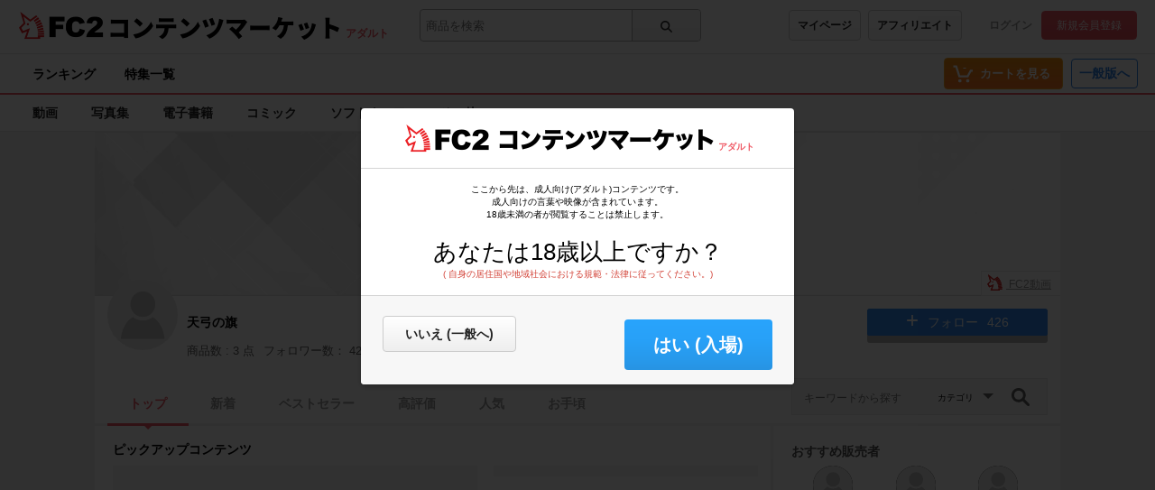

--- FILE ---
content_type: text/html;charset=UTF-8
request_url: https://adult.contents.fc2.com/users/canterburybells6/
body_size: 21887
content:
<!DOCTYPE html><html lang="ja"><head><meta charset="utf-8"><title>天弓の旗 | FC2コンテンツマーケット</title><meta name="description" content="天弓の旗の作品をFC2コンテンツマーケットでチェック!高画質動画、電子書籍、コミックなど、あらゆるジャンルのクリエイションが満載。あなたの好奇心を刺激する傑作を見つけて、心ゆくまでお楽しみください。"><meta name="viewport" content="width=device-width, initial-scale=1.0"><meta name="format-detection" content="telephone=no"><meta name="google-site-verification" content="mKS09ZlD1dbuD2_ED_vSK3OLOeiLKqh4_b1zvF3-qxw"><meta name="viewport" content="width=device-width, initial-scale=1.0">
<meta name="format-detection" content="telephone=no">

<meta name="google-site-verification" content="mKS09ZlD1dbuD2_ED_vSK3OLOeiLKqh4_b1zvF3-qxw"><meta name="referrer" content="always"><meta name="RATING" content="RTA-5042-1996-1400-1577-RTA" /><meta http-equiv="x-pjax-version" content="d41d8cd98f00b204e9800998ecf8427e"><link rel="shortcut icon" type="image/ico" href="//static.fc2.com/share/image/favicon.ico"><link rel="stylesheet" type="text/css" href="//static.fc2.com/share/fc2parts/css/share.css"><link rel="stylesheet" type="text/css" href="/contents_source/css/normalize.min.css?140131"><link rel="stylesheet" type="text/css" href="/contents_source/css/common.min.css?190318"><link rel="stylesheet" type="text/css" href="//static.fc2.com/contents/css/u/sales/ui/x793TLu6c82PK-zw7MvO-l6Y7srsLsA.css?150115"><!--[if lt IE 9]><link rel="stylesheet" type="text/css" href="/contents_source/css/for_ie_common.min.css?140131"><![endif]--><!--[if lte IE 8]><script src="/contents_source/js/lib/html5shiv_js/html5shiv.js"></script><script src="//css3-mediaqueries-js.googlecode.com/svn/trunk/css3-mediaqueries.js"></script><![endif]--><script type="text/javascript" src="https://static.fc2.com/contents/js/jQuery.1.7.1.js"></script><script type="text/javascript" src="//static.fc2.com/contents/js/lib/underscore_js/underscore.js?140131"></script><script type="text/javascript" src="//static.fc2.com/contents/js/lib/underscoe_string_js/underscore.string.min.js"></script><script>_.mixin(s.exports());</script><script>var locale_texts = {"lang_mode": "ja","申し訳ございません。この機種は動画再生に対応していません。": "申し訳ございません。この機種は動画再生に対応していません。","閉じる": "閉じる","フォローする": "フォローする","フォロー中": "フォロー中","購読中": "購読中","購読する": "購読する","フォローデータが取得できませんでした": "フォローデータが取得できませんでした","アンフォローに失敗しました。": "アンフォローに失敗しました。","フォローに失敗しました。": "フォローに失敗しました。","メルマガ解除に失敗しました。": "メルマガ解除に失敗しました。","メルマガ登録に失敗しました。": "メルマガ登録に失敗しました。",}</script><script type="text/javascript" src="/contents_source/js/u/plg/3b_mnNpx4emnfuuwuyuw.js" async></script><script type="text/javascript">window.FC2ContentsObject=window.FC2ContentsObject||[];window.FC2ContentsObject.push(['ae', 'fd2ccaecbfea21dd7a97d1c04fe7940d']);window.FC2ContentsObject.push(['T3Wn117671_1', '購入済み']);</script></head><body aria-label="tile" aria-busy="false"><script>
    
    dataLayer = [];
</script>

<link rel="stylesheet" type="text/css" href="//static.fc2.com/contents/css/u/c/x793TLu6c82PK-oy4cmXlfzb9-TLy53Z3ZXYA.css" integrity="sha384-iVZtUsEUPyBLq1o6hJky5loh2XRqbWTUxRzUrxp1vPL8sYhy2oWJR5euVp4vz5qe" crossorigin="anonymous" /><link rel="stylesheet" type="text/css" href="//static.fc2.com/contents/css/u/c/item/x793TLu6c82PK-j37du-ddjdlds.css"><div class="z9KsZnYS Em4y3dZa" data-menu-name="main-header" data-nav-name="header"><header class="m-hder-1000"><section><div class="m-hder-1000_inBoxL"><h1><a href="https://fc2.com/ja/" class="fc2logo"><img src="//static.fc2.com/contents/images/header/main_logo_new.png" alt="FC2"></a><a href="/" data-pjx="pjx-front-container"  class="svc_nam">コンテンツマーケット</a></h1><span class="c-adult">アダルト</span></div><div class="m-hder-1000_inBoxM"><form action="//adult.contents.fc2.com/search/"data-form="search"data-adult="//adult.contents.fc2.com/search/"method="get" class="c-input-searchbox-104"><div class="c-input-searchbox-104_input"><input name="q" type="search" placeholder="商品を検索" value="" aria-expanded="false" data-suggest-id="mui_1765218882413587" autocomplete="off"></div><div class="c-input-searchbox-104_btn"><button class="c-btn-205"><?xml version="1.0" encoding="UTF-8" standalone="no"?><svg version="1.1" xmlns="http://www.w3.org/2000/svg" xmlns:xlink="http://www.w3.org/1999/xlink"><path d="M2.603,6.289 C2.603,4.276 4.206,2.638 6.177,2.638 C8.147,2.638 9.75,4.276 9.75,6.289 C9.75,8.302 8.147,9.94 6.177,9.94 C4.206,9.94 2.603,8.302 2.603,6.289 M13.766,12.602 L10.472,9.237 C11.028,8.393 11.353,7.379 11.353,6.289 C11.353,3.372 9.031,1 6.177,1 C3.322,1 1,3.372 1,6.289 C1,9.206 3.322,11.578 6.177,11.578 C7.386,11.578 8.498,11.149 9.379,10.436 L12.632,13.76 C12.789,13.92 12.994,14 13.199,14 C13.404,14 13.609,13.92 13.766,13.76 C14.079,13.44 14.079,12.922 13.766,12.602"></path></svg>
</button></div><div class="c-input-searchbox-104_suggest" id="mui_1765218882413587" data-suggest-api="/api/v4/rs/header/keyword_suggests" aria-hidden="true" aria-busy="true"></div></form></div><div class="m-hder-1000_inBoxR"><section class="m-hder-1000_inBoxArea"><span><a href="/consumer/" class="c-btn-201" data-counter="cref_click" data-counter-id="header-button-005_consumer">マイページ</a><a href="/affiliate/sales/report" class="c-btn-201" data-counter="cref_click" data-counter-id="header-button-005_aff">アフィリエイト</a></span><div class="c-account-110"><span><a href="/lk/services/id/login" data-counter="cref_click" data-counter-id="header-user-001_login">ログイン</a><a href="/lk/services/id/signup" class="c-btn-206" data-counter="cref_click" data-counter-id="header-user-001_signup">新規会員登録</a></span></div></section></div></section></header><nav class="m-globalMenu-1100"><ul class="m-globalMenu-1100_navA"><li><a href="/ranking/" data-counter="cref_click" data-counter-id="header-007_ranking">ランキング</a></li><li><a href="/feature/" data-counter="cref_click" data-counter-id="header-007_feature">特集一覧</a></li></ul><div class="m-globalMenu-1000_RArea"><ul><li><a href="/cart.php" class="c-btn-203" data-counter="cref_click" data-counter-id="header-button-001_cart"><span data-label="cart-count">-</span><?xml version="1.0" encoding="UTF-8" standalone="no"?><svg version="1.1" xmlns="http://www.w3.org/2000/svg" xmlns:xlink="http://www.w3.org/1999/xlink"><ellipse cx="9.78007079" cy="21.5473592" rx="1.89244965" ry="1.85795568"></ellipse><ellipse cx="18.4704956" cy="21.5473592" rx="1.89244965" ry="1.85795568"></ellipse><polygon fill-rule="nonzero" points="8.34345748 17.6978694 19.087856 17.6978694 22.5261855 11.4196792 23.8784373 11.4196792 23.8784373 9.13670101 21.152475 9.13670101 17.7141455 15.4148911 10.0342184 15.4148911 6.57373905 4.57074456 2.5562525 4.57074456 2.5562525 6.85372278 4.88297812 6.85372278"></polygon></svg>
<b>カートを見る</b><div class="pointback-cart-alert" data-message="cart-alert" aria-hidden="true"></div></a></li></ul><span><a href="//contents.fc2.com/" class="c-btn-208" data-counter="cref_click" data-counter-id="header-button-004_general">一般版へ</a></span></div></nav><nav class="m-globalMenu-1000"><ul class="m-globalMenu-1000_navA" data-sub-index-links><li><a href="/sub_top.php?m=video" data-type="video" data-pjx="pjx-front-container" data-counter="cref_click" data-counter-id="header-006_video">動画</a></li><li><a href="/sub_top.php?m=image" data-type="image" data-pjx="pjx-front-container" data-counter="cref_click" data-counter-id="header-006_image">写真集</a></li><li><a href="/sub_top.php?m=ebook" data-type="ebook" data-pjx="pjx-front-container" data-counter="cref_click" data-counter-id="header-006_ebook">電子書籍</a></li><li><a href="/sub_top.php?m=dojin_comic" data-type="dojin_comic" data-pjx="pjx-front-container" data-counter="cref_click" data-counter-id="header-006_comic">コミック</a></li><li><a href="/sub_top.php?m=software" data-type="software" data-pjx="pjx-front-container" data-counter="cref_click" data-counter-id="header-006_software">ソフトウェア</a></li><li><a href="/sub_top.php?m=etc" data-type="etc" data-pjx="pjx-front-container" data-counter="cref_click" data-counter-id="header-006_other">その他</a></li></ul><section class="m-globalMenu-1100_bells"></section></nav></div><link rel="stylesheet" type="text/css" href="//static.fc2.com/contents/css/u/users/x793TLu6c82PK-zy7NmXlf688vK7G7K7Q.css" integrity="sha384-iZJliPshUEzr0qhs9rd+B1RCB50TTD2vfsvwZmRBi5rg/ZSaMZN6jYgFKEvcq9NU" crossorigin="anonymous"><script type="text/javascript" src="/contents_source/js/u/users/688vLndhdldy.js"></script><link rel="stylesheet" type="text/css" href="/css/x793TLu6c82PK-w1YfFuzfhyfc2e7K7K7A.css?t=1904"><section class="wp_loadingArea"><div class="wp_loadingArea_bar"></div></section>
<div class="z9KsZnYS"><section class="seller_user_wrapper" data-main-container="userpage"><div class="seller_user_contents" ><section class="seller_user_mainv"><div><img src="//static.fc2.com/contents/images/users/mainv.png" data-mainVisual></div><ul><li><a href="https://video.fc2.com/a/account/81415801" target="_blank"><svg xmlns="http://www.w3.org/2000/svg" viewBox="0 0 18 18"><path d="M3.14,7.57h0l0,.07-3,3,2,3.78,3.25-1.28L3.68,18H14V16.86l2.54,0c0-.1,0-.24,0-.44s0-.44,0-.68H12.47c0,.57,0,1,0,1v.12H5.38l2-5.75c-1,.41-3.62,1.52-3.85,1.63a.76.76,0,0,1-.87-.21A3.68,3.68,0,0,1,1.82,11,.63.63,0,0,1,2,10.46L4.48,8S3.14,3.35,3.14,3.35L7.57,6.87l4.63-3.5c-.36-.38-.63-.63-.76-.74L7.58,5.43.9,0,3.14,7.57m8.73-3.38L9,6.38a11,11,0,0,1,.86,1l3.48-2.64c-.26-.35-.53-.7-.82-1l-.63.48m-1.5,3.36-.26.2a9.13,9.13,0,0,1,.6.92l3.58-2.38c-.22-.4-.45-.78-.71-1.17L10.37,7.55m2.34.34L10.94,9.07c.15.28.28.56.41.84L15.09,8A14.36,14.36,0,0,0,14.5,6.7L12.71,7.89M14.14,9l-2.61,1.3a7.11,7.11,0,0,1,.3.92L15.72,10c-.15-.53-.3-1-.47-1.54L14.14,9m-1.31,2.38-.89.28c.08.32.15.66.21,1l4-.74c-.09-.49-.19-1-.31-1.48l-3,.95M13.14,13l-.92.18c0,.25.07.52.1.79l4-.48c0-.35-.09-.71-.15-1.06L13.14,13m-.77,1.42c0,.29.05.59.07.88h4.07c0-.44-.06-.89-.1-1.36l-4,.48"/><path d="M3.17,7.56h0l0,.09-3,3s2,3.71,2,3.74L5.5,13.07,3.72,18H14V16.83h2.54V16.4c0-.2,0-.43,0-.66h-4c0,.56,0,.93,0,.93v.14H5.35l2-5.72-3.8,1.6a.79.79,0,0,1-.9-.21A3.76,3.76,0,0,1,1.8,11,.66.66,0,0,1,2,10.44L4.45,8,3.09,3.28,7.57,6.84l4.59-3.48a9.74,9.74,0,0,0-.72-.7L7.57,5.46.94.07,3.17,7.56M11.88,4.2h0L9,6.38a10.46,10.46,0,0,1,.83,1l3.44-2.61a12.37,12.37,0,0,0-.79-1l-.61.46m-1.5,3.37-.24.18c.2.28.39.58.58.89l3.54-2.36c-.21-.38-.44-.75-.69-1.13L10.38,7.57m2.34.34h0L11,9.08c.15.27.28.53.4.8L15.06,8c-.17-.43-.36-.87-.57-1.3L12.72,7.91m1.43,1.14h0l-2.59,1.29c.1.26.19.55.29.88L15.68,10a15.31,15.31,0,0,0-.45-1.49l-1.08.54m-1.31,2.38-.87.28c.07.3.14.62.19.95l3.95-.74c-.09-.47-.19-.95-.3-1.43l-3,.94m.3,1.56h0l-.9.17c0,.24.07.49.1.74l4-.47c0-.34-.09-.68-.14-1L13.14,13m-.75,1.41c0,.28,0,.56.07.84h4c0-.42-.05-.86-.1-1.31l-4,.47"/><path d="M5.33,8.48a.73.73,0,1,0,1.46,0,.73.73,0,1,0-1.46,0"/></svg>
FC2動画</a></li></ul></section>
<div class="c-modal-1002 z9KsZnYS modal-account" aria-hidden="true" data-user-modal="account" data-keep-level="true" id="mui_17652188826032220"><div class="c-modal-1002_content z9KsZnYS modal-scroll"><div class="c-modal-1002_close" data-button="close"><button><svg viewBox="0 0 24 24" version="1.1" xmlns="http://www.w3.org/2000/svg" xmlns:xlink="http://www.w3.org/1999/xlink"><g><path d="M12.3616625,11.6545558 L7.32352941,6.61642263 L6.61642263,7.32352941 L11.6545558,12.3616625 L6.61642263,17.3997957 L7.32352941,18.1069025 L12.3616625,13.0687693 L17.3997957,18.1069025 L18.1069025,17.3997957 L13.0687693,12.3616625 L18.1069025,7.32352941 L17.3997957,6.61642263 L12.3616625,11.6545558 Z"></path></g></svg>
</button></div><h3>アカウント設定</h3><div class="c-modal-1002_content_wrapper"><section class="settings_archives" data-setting="account_name" aria-expanded="false"><div data-button-name="toggle" style="cursor: pointer;" class="settings_act"><h4><?xml version="1.0" encoding="UTF-8" standalone="no"?><svg width="13px" height="13px" viewBox="0 0 13 13" version="1.1" xmlns="http://www.w3.org/2000/svg" xmlns:xlink="http://www.w3.org/1999/xlink"><polygon id="Path-12-Copy-5" points="3.29738378 10.8084031 4.71159735 12.2226167 10.1742138 6.76000023 4.70710678 1.29289322 3.29289322 2.70710678 7.34578667 6.76000023"></polygon></svg>アカウント名</h4><p data-label="account.name">天弓の旗</p><span><button data-button-name="open" class="c-btn-201">設定</button></span></div><section aria-busy="false"><div class="settings_loading"><div class="c-loading" aria-hidden="false"></div></div><span class="settings_Account"><input type="text" name="name" class="settings_inputAccount" value="天弓の旗" placeholder="アカウント名" aria-invalid="false" autocomplete="off"><div class="c-tooltip-120" role="alert">既に他のユーザーが使用しているか、使えない文字が含まれています。</div><span>32文字以内</span></span><section class="settings_btnGroup"><button class="c-btn-202" data-button-name="save" disabled>設定変更</button><button class="c-btn-201" data-button-name="close">キャンセル</button></section></section></section><section class="settings_archives" data-setting="account_description" aria-expanded="false"><div data-button-name="toggle" style="cursor: pointer;" class="settings_act"><h4><?xml version="1.0" encoding="UTF-8" standalone="no"?><svg width="13px" height="13px" viewBox="0 0 13 13" version="1.1" xmlns="http://www.w3.org/2000/svg" xmlns:xlink="http://www.w3.org/1999/xlink"><polygon id="Path-12-Copy-5" points="3.29738378 10.8084031 4.71159735 12.2226167 10.1742138 6.76000023 4.70710678 1.29289322 3.29289322 2.70710678 7.34578667 6.76000023"></polygon></svg>紹介文</h4><p><span data-label="account.description"></span></p><span><button data-button-name="open" class="c-btn-201">設定</button></span></div><section aria-busy="false"><div class="settings_loading"><div class="c-loading" aria-hidden="false"></div></div><span class="settings_Dis"><textarea class="settings_textDis" name="description" placeholder="紹介文" aria-invalid="false"></textarea><div class="c-tooltip-120" role="alert">紹介文に使えない文字が含まれています。</div></span><section class="settings_btnGroup"><button class="c-btn-202" data-button-name="save" disabled>設定変更</button><button class="c-btn-201" data-button-name="close">キャンセル</button></section></section></section><section class="settings_archives" data-setting="account_icon" aria-expanded="false" data-noimage="1"><div data-button-name="toggle" style="cursor: pointer;" class="settings_act"><h4><?xml version="1.0" encoding="UTF-8" standalone="no"?><svg width="13px" height="13px" viewBox="0 0 13 13" version="1.1" xmlns="http://www.w3.org/2000/svg" xmlns:xlink="http://www.w3.org/1999/xlink"><polygon id="Path-12-Copy-5" points="3.29738378 10.8084031 4.71159735 12.2226167 10.1742138 6.76000023 4.70710678 1.29289322 3.29289322 2.70710678 7.34578667 6.76000023"></polygon></svg>プロフィール画像</h4><p><span data-img-notRegistered aria-hidden="false">未設定</span><img data-image="account.icon" data-tinyIcon aria-hidden="true"></p><span><button data-button-name="open" class="c-btn-201">設定</button></span></div><section data-droparea aria-busy="false"><div class="settings_loading"><div class="c-loading" aria-hidden="false"></div></div><div class="settings_Pict"><span><label><img src="//static.fc2.com/contents/images/no_image_profile.png" alt="天弓の旗" data-image="account.icon" data-review-image><input type="file" name="icon" style="display: none;"></label></span><div class="c-btn-201"><?xml version="1.0" encoding="UTF-8" standalone="no"?><svg width="19px" height="19px" viewBox="0 0 19 19" version="1.1" xmlns="http://www.w3.org/2000/svg" xmlns:xlink="http://www.w3.org/1999/xlink"><title>icon_camera</title><g transform="translate(1.000000, 2.000000)"><path d="M4,3 L4,4.4408921e-16 L13,4.4408921e-16 L13,3 L17,3 L17,14 L0,14 L0,3 L4,3 Z M8.5,11.9 C10.3777681,11.9 11.9,10.3777681 11.9,8.5 C11.9,6.62223185 10.3777681,5.1 8.5,5.1 C6.62223185,5.1 5.1,6.62223185 5.1,8.5 C5.1,10.3777681 6.62223185,11.9 8.5,11.9 Z" ></path></g></svg><label aria-controls="mui_17652188827311529_buttons"><span>プロフィール画像を変更</span><input type="file" name="icon" style="display: none;"></label><div class="settings_PictTooltips" id="mui_17652188827311529_buttons" data-tooltip="manage" data-keep-layer="true" aria-hidden="true"><ul><li><label><span>画像をアップロード</span><input type="file" name="icon" style="display: none;"></label></li><li><button data-button="delete" disabled>削除</button></li></ul></div><div data-progress aria-hidden="true"><p role="progressbar" aria-valuemax="1" aria-valuemin="0" aria-valuenow="0" style="width: 0;height:100%;"></p></div></div><ul class="settings_notice"><li>最大ファイルサイズ : 10MB</li><li>推奨画像サイズ : 320x320</li><li>対応フォーマット : JPG,BMP,PNG</li></ul></div><section class="settings_btnGroup"><button class="c-btn-202" data-button-name="save" disabled>設定変更</button><button class="c-btn-201" data-button-name="close">キャンセル</button></section><div data-droparea-cover aria-hidden="true" class="settings_fileMove"></div></section></section><section class="settings_archives" data-setting="account_mainv" data-isAdult="1" aria-expanded="false" data-noimage="1"><div data-button-name="toggle" style="cursor: pointer;" class="settings_act"><h4><?xml version="1.0" encoding="UTF-8" standalone="no"?><svg width="13px" height="13px" viewBox="0 0 13 13" version="1.1" xmlns="http://www.w3.org/2000/svg" xmlns:xlink="http://www.w3.org/1999/xlink"><polygon id="Path-12-Copy-5" points="3.29738378 10.8084031 4.71159735 12.2226167 10.1742138 6.76000023 4.70710678 1.29289322 3.29289322 2.70710678 7.34578667 6.76000023"></polygon></svg>メイン画像</h4><div class="mainv-tinyIcon"><span data-img-notRegistered aria-hidden="false">未設定</span><div data-tinyIcon aria-hidden="true"><img data-image="account_mainv" alt="天弓の旗"></div></div><span><button data-button-name="open" class="c-btn-201">設定</button></span></div><section data-droparea="" aria-busy="false" aria-disabled="false" aria-pressed="false" aria-selected="false"><div class="settings_loading"><div class="c-loading" aria-hidden="false"></div></div><div class="settings_Pict_mainv"><label><img src="//static.fc2.com/contents/images/users/mainv.png" alt="天弓の旗" data-image="account_mainv" data-review-image><input type="file" name="mainv" style="display: none;"></label></div><div class="settings_Pict"><div class="c-btn-201"><?xml version="1.0" encoding="UTF-8" standalone="no"?><svg width="19px" height="19px" viewBox="0 0 19 19" version="1.1" xmlns="http://www.w3.org/2000/svg" xmlns:xlink="http://www.w3.org/1999/xlink"><title>icon_camera</title><g transform="translate(1.000000, 2.000000)"><path d="M4,3 L4,4.4408921e-16 L13,4.4408921e-16 L13,3 L17,3 L17,14 L0,14 L0,3 L4,3 Z M8.5,11.9 C10.3777681,11.9 11.9,10.3777681 11.9,8.5 C11.9,6.62223185 10.3777681,5.1 8.5,5.1 C6.62223185,5.1 5.1,6.62223185 5.1,8.5 C5.1,10.3777681 6.62223185,11.9 8.5,11.9 Z" ></path></g></svg><label aria-controls="mui_17652188827095232_buttons"><span>メイン画像を変更</span><input type="file" name="mainv" style="display: none;"></label><div class="settings_PictTooltips" id="mui_17652188827095232_buttons" data-tooltip="manage" data-keep-layer="true" aria-hidden="true"><ul><li><label><span>画像をアップロード</span><input type="file" name="mainv" style="display: none;"></label></li><li><button data-button="delete" disabled>削除</button></li></ul></div><div data-progress="" aria-hidden="true"><p role="progressbar" aria-valuemax="1" aria-valuemin="0" aria-valuenow="0" style="height: 100%; width: 0%;"></p></div></div></div><ul class="settings_notice"><li>最大ファイルサイズ : 10MB</li><li>推奨画像サイズ : 1080x180</li><li>対応フォーマット : JPG,BMP,PNG</li></ul><section class="settings_btnGroup"><button class="c-btn-202" data-button-name="save" disabled>設定変更</button><button class="c-btn-201" data-button-name="close">キャンセル</button></section><div data-droparea-cover="" aria-hidden="true" class="settings_fileMove"></div></section></section></div></div></div><section class="seller_user_account"><div class="seller_user_accountText" aria-hidden="true" data-shortIntro-balloon><div class="seller_user_accountText_container"><p data-label="short_intro"></p></div></div><div class="seller_user_accountIcon"><span class="seller_user_accountIconCov"><img src="//static.fc2.com/contents/images/no_image_profile.png" alt="天弓の旗" title="天弓の旗" data-image="accountIcon"></span></div><div class="seller_user_accountInfo"><h2 data-accountName>天弓の旗</h2><p><span>商品数 : 3 点</span><span>フォロワー数： 426人</span></p><div class="rpt_mdl_all"><button class="rpt_mdl_icn" aria-controls="mui_17652188826925636" aria-expanded="false">違反通報を報告</button><div class="report_modal" id="mui_17652188826925636" aria-hidden="true" data-list="reportContents" data-keep-layer="true"><ul><li data-report-list-content><a href="https://form1ssl.fc2.com/form/?id=09257f2d118ee336" target="_blank">著作権侵害の申し立て</a></li><li data-report-list-content><a href="https://form1ssl.fc2.com/form/?id=86627700ab86d773" target="_blank">他人のプライバシー権の侵害</a></li><li data-report-list-content><a href="https://form1ssl.fc2.com/form/?id=86627700ab86d773" target="_blank">他人の名誉を侵害する内容</a></li><li data-report-list-content><a href="https://form1ssl.fc2.com/form/?id=3dde25732abeab95" target="_blank">公序良俗に反する内容</a></li><li data-report-list-content><a href="https://form1ssl.fc2.com/form/?id=3dde25732abeab95" target="_blank">スパム行為</a></li><li data-report-list-content><a href="https://form1ssl.fc2.com/form/?id=3dde25732abeab95" target="_blank">差別表現を含む内容</a></li><li data-report-list-content><a href="https://form1ssl.fc2.com/form/?id=3dde25732abeab95" target="_blank">犯罪行為を助長する内容</a></li><li data-report-list-content><a href="https://form1ssl.fc2.com/form/?id=3dde25732abeab95" target="_blank">猥褻・暴力的な表現</a></li><li data-report-list-content><a href="https://form1ssl.fc2.com/form/?id=3dde25732abeab95" target="_blank">児童ポルノに類する内容</a></li></ul></div></div><div class="seller_user_accountExp"><p></p></div></div><ul class="seller_user_accountButtonGroup" data-button-group><li data-mmagazine="delete" aria-hidden="true"><button class="c-btn-201"><span class="text-default">メルマガ登録済み</span><span class="text-hover" data-hiddenId=ef63MzkyNzg2Nzc=>メルマガ解除</span></button></li><li data-mmagazine="add" aria-hidden="true"><button class="c-btn-202"><a data-hiddenId=ef63MzkyNzg2Nzc=>メルマガ登録</a></button></li><li><iframe data-src="/plugin/follow_button?id=dcJCSvCC&t=mui_1765218882619339" data-follow-button id="mui_1765218882619339" allowtransparency="true" frameborder="0" scrolling="no" class="c-followBtn-110 "></iframe><script type="text/javascript">(function() {
          var id = "mui_1765218882619339";
          setTimeout(function() {
            var f = document.getElementById(id);
            f && (f.src = f.getAttribute('data-src')) && (f.setAttribute('data-src', ''));
          }, 500);
        })();</script></li></ul></section><div data-feed-name="pjax-result"><div class="pjx" id="pjx-container" data-pjx-container><section class="seller_user_navigation_tab"><div class="seller_user_navi" data-section="navi"><div class="seller_user_naviMenu" data-menu-container><span aria-hidden="true" data-control-name="prev"><button><span></span></button></span><span aria-hidden="false" data-control-name="next"><button><span></span></button></span><ul data-nav-list ><li aria-selected="true" data-tab-menu><a href="https://adult.contents.fc2.com/users/canterburybells6/" data-pjx="pjx-container">トップ</a></li><li  data-tab-menu><a href="https://adult.contents.fc2.com/users/canterburybells6/articles?sort=date&order=desc" data-pjx="pjx-container">新着</a></li><li  data-tab-menu><a href="https://adult.contents.fc2.com/users/canterburybells6/articles?sort=sales&order=desc" data-pjx="pjx-container">ベストセラー</a></li><li  data-tab-menu><a href="https://adult.contents.fc2.com/users/canterburybells6/articles?sort=assess&order=desc" data-pjx="pjx-container">高評価</a></li><li  data-tab-menu><a href="https://adult.contents.fc2.com/users/canterburybells6/articles?sort=popular&order=desc" data-pjx="pjx-container">人気</a></li><li  data-tab-menu><a href="https://adult.contents.fc2.com/users/canterburybells6/articles?sort=price&order=desc" data-pjx="pjx-container">お手頃</a></li></ul></div><div class="seller_user_naviSearch"><form method="get" action="/search/"><div class="seller_user_searchInput"><input type="search" name="q" placeholder="キーワードから探す"><input type="hidden" name="author_id" value="dcJCSvCC"><div class="seller_user_searchInput_selectBox"><select name="type"><option value="">カテゴリ</option><option value="1">動画</option></select></div><button type="submit"><?xml version="1.0" encoding="UTF-8"?><svg viewBox="0 0 14 14" version="1.1" xmlns="http://www.w3.org/2000/svg" xmlns:xlink="http://www.w3.org/1999/xlink"><g stroke="none" stroke-width="1" fill="none" fill-rule="evenodd"><path d="M5.5,-7.10542736e-15 C8.53756612,-7.10542736e-15 11,2.46243388 11,5.5 C11,6.65722994 10.6426018,7.73098505 10.0321626,8.61690796 L13.7071068,12.2928932 C14.0976311,12.6834175 14.0976311,13.3165825 13.7071068,13.7071068 C13.3165825,14.0976311 12.6834175,14.0976311 12.2928932,13.7071068 L12.2928932,13.7071068 L8.61690796,10.0321626 C7.73098505,10.6426018 6.65722994,11 5.5,11 C2.46243388,11 0,8.53756612 0,5.5 C0,2.46243388 2.46243388,-7.10542736e-15 5.5,-7.10542736e-15 Z M5.5,2 C3.56700338,2 2,3.56700338 2,5.5 C2,7.43299662 3.56700338,9 5.5,9 C7.43299662,9 9,7.43299662 9,5.5 C9,3.56700338 7.43299662,2 5.5,2 Z"></path></g></svg>
</button></div></form></div></div></section><section class="seller_user_pickup" data-wrapper-middle><div class="seller_user_pickupContents"><h3>ピックアップコンテンツ</h3><div class="seller_user_pickupContentsWrap"><div class="seller_user_pickupContentsImgOff"><p>商品が登録されていません</p></div><ul class="seller_user_pickupContentsDetailOff"><li></li><li></li><li></li><li></li><li></li></ul></div></div><div class="c-modal-1002 z9KsZnYS" aria-hidden="true" data-urlId=canterburybells6 data-user-modal="pickup-contents" data-keep-level="true" id=mui_17652188826803441><script data-authorId="dcJCSvCC"></script><script data-isAdult="1"></script><div class="c-modal-1002_content z9KsZnYS modal-noScroll" data-modal-box aria-busy="false"><section class="l-cntCard-box_loading"><div class="c-loading"  aria-hidden="false"></div></section><div class="c-modal-1002_close" data-button="close"><button><svg viewBox="0 0 24 24" version="1.1" xmlns="http://www.w3.org/2000/svg" xmlns:xlink="http://www.w3.org/1999/xlink"><g><path d="M12.3616625,11.6545558 L7.32352941,6.61642263 L6.61642263,7.32352941 L11.6545558,12.3616625 L6.61642263,17.3997957 L7.32352941,18.1069025 L12.3616625,13.0687693 L17.3997957,18.1069025 L18.1069025,17.3997957 L13.0687693,12.3616625 L18.1069025,7.32352941 L17.3997957,6.61642263 L12.3616625,11.6545558 Z"></path></g></svg>
</button></div><h3>ピックアップコンテンツを追加・編集</h3><section class="seller_user_AddPickups"><h4>タイトル</h4><div class="seller_user_AddPickupsInput seller_user_AddPickups_title"><div class="c-tooltip-120" role="alert" data-alert="invalid" aria-hidden="true">空欄または使用できない文字が含まれています。</div><input type="text" value="ピックアップコンテンツ" data-input="title" placeholder="ピックアップコンテンツ" maxlength="20"></div><h4>商品URLまたは商品ID</h4><span>※ご自身の商品のみ登録可能</span><div class="seller_user_AddPickupsInput seller_user_AddPickups_url"><span><div class="c-tooltip-120" role="alert" data-alert="404" aria-hidden="true">URLが存在しないか、無効のURLです。</div><input type="url"  data-input="url" placeholder="https://adult.contents.fc2.com/article/012345/ or 012345"></span></div><section aria-busy="false" data-busy><section class="l-cntCard-box_loading"><div class="c-loading"  aria-hidden="false"></div></section></section><div data-preview-container><div class="seller_user_AddPickupsFill" aria-hidden="true" data-pickup="exist"><div class="seller_user_AddPickupsFillThumb" data-pickup-content><a href="" data-cnt-url><img src="" data-cnt-img></a></div><div class="seller_user_AddPickupsFillDetail"><h3><a href="" data-cnt-title></a></h3><p data-cnt-description></p><ul class="seller_user_pickupContentsDetailItems"><li><?xml version="1.0" encoding="UTF-8" standalone="no"?><svg width="14px" height="14px" viewBox="0 0 14 14" version="1.1" xmlns="http://www.w3.org/2000/svg" xmlns:xlink="http://www.w3.org/1999/xlink"><g fill="#CBCBCB"><polygon points="7.00631737 1 5.15795709 4.95943781 1 4.95943781 4.52003682 8.64319591 3.42796815 13 7.08143317 10.1710305 10.6481546 13 9.51351065 8.69959641 13 4.83483075 8.82886308 4.83483075"></polygon></g></svg>
<span data-cnt-assess></span></li><li><?xml version="1.0" encoding="UTF-8" standalone="no"?><svg width="14px" height="14px" viewBox="0 0 14 14" version="1.1" xmlns="http://www.w3.org/2000/svg" xmlns:xlink="http://www.w3.org/1999/xlink"><g fill="#D8D8D8"><path d="M9.625,9.69230769 L10.9914698,9.69230769 C12.0980496,9.69230769 13,8.79643727 13,7.69132509 L13,4.0009826 C13,2.89746014 12.1007504,2 10.9914698,2 L3.0085302,2 C1.90195036,2 1,2.89587043 1,4.0009826 L1,7.69132509 C1,8.79484755 1.8992496,9.69230769 3.0085302,9.69230769 L7.875,9.69230769 L9.625,12 L9.625,9.69230769 Z" id="Combined-Shape"></path></g></svg>
<span data-cnt-review>0</span></li><li><?xml version="1.0" encoding="UTF-8" standalone="no"?><svg viewBox="0 0 16 16" version="1.1" xmlns="http://www.w3.org/2000/svg" xmlns:xlink="http://www.w3.org/1999/xlink"><path d="M8.00026564,14.0769231 C8.06774185,14.0769231 11.3807173,10.7687916 12.5750993,9.26304175 C13.695895,7.85061132 13.9275456,6.91257679 13.9950218,5.97723158 C14.0627637,5.04188637 13.4541495,3.17092702 11.2454992,3.01145039 C9.03684893,2.85170483 8.33817798,4.40290413 8.00026564,5.20163193 C7.66208765,4.40290413 6.96341669,2.85170483 4.75476639,3.01145039 C2.54585043,3.17092702 1.9372363,5.04188637 2.00497816,5.97723158 C2.07272002,6.91257679 2.30437062,7.85061132 3.42490069,9.26304175 C4.61928267,10.7687916 7.93225812,14.0769231 8.00026564,14.0769231" ></path></svg>
<span data-cnt-fav>0</span></li><li data-cnt-price><span class="priceOriginal lines" data-originalPrice aria-hidden="true">0pt</span><span class="priceDown" data-price>0pt</span></li></ul></div></div></div></section><div class="seller_user_AddAreaButton"><button class="c-btn-202" data-button="save" disabled>完了</button><button class="c-btn-201" data-button="delete" disabled>削除</button></div></div></div><div class="seller_user_pickupSellerReco items_dl_recoSellers"><h3 data-recommendSeller-title>おすすめ販売者</h3><ul class="seller_user_pickupSellerRecoOn" id="" data-section="recommendSeller"  aria-expanded="false"><li data-recoSeller-id="dougenzaka46" data-list-recommendSellers aria-controls="mui_17652188821311551_36919148"><div class="seller_user_pickupSellerRecoOn_icon"><span class="m-followerIcon-100" data-followPromo-icon data-userid="dougenzaka46" aria-hidden="true"><a class="m-followerIcon-100_cover"><i><svg viewBox="0 0 12 12" version="1.1" xmlns="http://www.w3.org/2000/svg" xmlns:xlink="http://www.w3.org/1999/xlink"><g id="icon_gift" stroke="none" stroke-width="1" fill="none" fill-rule="evenodd"><path d="M8.27847059,5.86723714 L10.7638824,5.86723714 L10.7638824,4.7328299 L8.27847059,4.7328299 L8.27847059,5.86723714 Z M10.0989412,9.74025072 C10.0989412,10.0126127 9.85894118,10.2341512 9.56388235,10.2341512 L8.27776471,10.2341512 L8.27776471,6.96580728 L10.0989412,6.96580728 L10.0989412,9.74025072 Z M4.77658824,5.86723714 L7.20764706,5.86723714 L7.20764706,4.7328299 L4.77658824,4.7328299 L4.77658824,5.86723714 Z M4.77658824,10.2341512 L7.20764706,10.2341512 L7.20764706,6.96580728 L4.77658824,6.96580728 L4.77658824,10.2341512 Z M1.23941176,5.86723714 L3.70717647,5.86723714 L3.70717647,4.7328299 L1.23941176,4.7328299 L1.23941176,5.86723714 Z M3.70717647,10.2341512 L2.38505882,10.2341512 C2.09,10.2341512 1.85,10.0126127 1.85,9.74025072 L1.85,6.96580728 L3.70717647,6.96580728 L3.70717647,10.2341512 Z M3.31894118,1.70361723 C4.27047059,0.891092344 4.79141176,3.16186158 4.79141176,3.16186158 C4.79141176,3.16186158 2.32929412,2.54806972 3.31894118,1.70361723 L3.31894118,1.70361723 Z M8.63,1.70361723 C9.61964706,2.54806972 7.15752941,3.16186158 7.15752941,3.16186158 C7.15752941,3.16186158 7.67776471,0.891092344 8.63,1.70361723 L8.63,1.70361723 Z M10.7638824,3.74568058 L8.87282353,3.74568058 C9.31682353,3.52740004 10.0883529,3.01786158 10.046,2.11737289 C10.046,1.22730954 9.26458824,0.505354788 8.29894118,0.505354788 C8.29894118,0.505354788 7.67705882,0.415436236 7.07070588,0.972540308 C7.06788235,0.975146643 7.06505882,0.97644981 7.06294118,0.979056145 C6.59988235,1.40844981 6.14952941,2.2248842 5.99,3.74568058 L5.95894118,3.74568058 C5.79941176,2.2248842 5.34905882,1.40844981 4.886,0.979056145 C4.88317647,0.97644981 4.88105882,0.975146643 4.87823529,0.972540308 C4.27188235,0.415436236 3.64929412,0.505354788 3.64929412,0.505354788 C2.68505882,0.505354788 1.90294118,1.22730954 1.90294118,2.11737289 C1.86129412,3.01786158 2.63211765,3.52740004 3.07611765,3.74568058 L1.23941176,3.74568058 C0.649294118,3.74568058 0.17,4.1887575 0.17,4.7328299 L0.17,6.36113759 C0.17,6.63349958 0.409294118,6.85438646 0.705058824,6.85438646 L0.780588235,6.85438646 L0.780588235,9.74025072 C0.780588235,10.5566851 1.49988235,11.2213005 2.38505882,11.2213005 L9.56388235,11.2213005 C10.4490588,11.2213005 11.1690588,10.5566851 11.1690588,9.74025072 L11.1690588,6.85438646 L11.2982353,6.85438646 C11.5932941,6.85438646 11.8325882,6.63349958 11.8325882,6.36113759 L11.8325882,4.7328299 C11.8325882,4.1887575 11.3525882,3.74568058 10.7638824,3.74568058 L10.7638824,3.74568058 Z" ></path></g></svg></i></a></span>
<a href="https://adult.contents.fc2.com/users/dougenzaka46/"><img src="//static.fc2.com/contents/images/no_image_profile.png"></a></div><h4><a href="https://adult.contents.fc2.com/users/dougenzaka46/">クラスメイト</a></h4><section class="items_sellerPanel" data-recoSellerModal aria-hidden="true" id="mui_17652188821311551_36919148" data-keep-layer="true"><div><div><a href="https://adult.contents.fc2.com/users/dougenzaka46/"><img src="//static.fc2.com/contents/images/no_image_profile.png"></a></div><h3><a href="https://adult.contents.fc2.com/users/dougenzaka46/">クラスメイト</a></h3><span>商品数 : 27</span></div><span class="items_dl_followBtn"><iframe data-src="/plugin/follow_button?id=dvcFcFkS&t=mui_17652188821842853" data-follow-button="dvcFcFkS" id="mui_17652188821842853" allowtransparency="true" frameborder="0" scrolling="no" class="c-followBtn-110 "></iframe><script type="text/javascript">(function() {var id = "mui_17652188821842853";setTimeout(function() {var f = document.getElementById(id);f && (f.src = f.getAttribute('data-src')) && (f.setAttribute('data-src', ''));}, 500);})();</script></span><section class="items_poplureItems" aria-busy="true" data-api-feed="articles" data-api="/api/v4/writer/36919148/popular_articles?rs=article_purchased"><section class="l-cntCard-box_loading"><div class="c-loading"  aria-hidden="false"></div></section><div data-container></div></section></section></li><li data-recoSeller-id="realstick" data-list-recommendSellers aria-controls="mui_17652188821311551_39412879"><div class="seller_user_pickupSellerRecoOn_icon"><span class="m-followerIcon-100" data-followPromo-icon data-userid="realstick" aria-hidden="true"><a class="m-followerIcon-100_cover"><i><svg viewBox="0 0 12 12" version="1.1" xmlns="http://www.w3.org/2000/svg" xmlns:xlink="http://www.w3.org/1999/xlink"><g id="icon_gift" stroke="none" stroke-width="1" fill="none" fill-rule="evenodd"><path d="M8.27847059,5.86723714 L10.7638824,5.86723714 L10.7638824,4.7328299 L8.27847059,4.7328299 L8.27847059,5.86723714 Z M10.0989412,9.74025072 C10.0989412,10.0126127 9.85894118,10.2341512 9.56388235,10.2341512 L8.27776471,10.2341512 L8.27776471,6.96580728 L10.0989412,6.96580728 L10.0989412,9.74025072 Z M4.77658824,5.86723714 L7.20764706,5.86723714 L7.20764706,4.7328299 L4.77658824,4.7328299 L4.77658824,5.86723714 Z M4.77658824,10.2341512 L7.20764706,10.2341512 L7.20764706,6.96580728 L4.77658824,6.96580728 L4.77658824,10.2341512 Z M1.23941176,5.86723714 L3.70717647,5.86723714 L3.70717647,4.7328299 L1.23941176,4.7328299 L1.23941176,5.86723714 Z M3.70717647,10.2341512 L2.38505882,10.2341512 C2.09,10.2341512 1.85,10.0126127 1.85,9.74025072 L1.85,6.96580728 L3.70717647,6.96580728 L3.70717647,10.2341512 Z M3.31894118,1.70361723 C4.27047059,0.891092344 4.79141176,3.16186158 4.79141176,3.16186158 C4.79141176,3.16186158 2.32929412,2.54806972 3.31894118,1.70361723 L3.31894118,1.70361723 Z M8.63,1.70361723 C9.61964706,2.54806972 7.15752941,3.16186158 7.15752941,3.16186158 C7.15752941,3.16186158 7.67776471,0.891092344 8.63,1.70361723 L8.63,1.70361723 Z M10.7638824,3.74568058 L8.87282353,3.74568058 C9.31682353,3.52740004 10.0883529,3.01786158 10.046,2.11737289 C10.046,1.22730954 9.26458824,0.505354788 8.29894118,0.505354788 C8.29894118,0.505354788 7.67705882,0.415436236 7.07070588,0.972540308 C7.06788235,0.975146643 7.06505882,0.97644981 7.06294118,0.979056145 C6.59988235,1.40844981 6.14952941,2.2248842 5.99,3.74568058 L5.95894118,3.74568058 C5.79941176,2.2248842 5.34905882,1.40844981 4.886,0.979056145 C4.88317647,0.97644981 4.88105882,0.975146643 4.87823529,0.972540308 C4.27188235,0.415436236 3.64929412,0.505354788 3.64929412,0.505354788 C2.68505882,0.505354788 1.90294118,1.22730954 1.90294118,2.11737289 C1.86129412,3.01786158 2.63211765,3.52740004 3.07611765,3.74568058 L1.23941176,3.74568058 C0.649294118,3.74568058 0.17,4.1887575 0.17,4.7328299 L0.17,6.36113759 C0.17,6.63349958 0.409294118,6.85438646 0.705058824,6.85438646 L0.780588235,6.85438646 L0.780588235,9.74025072 C0.780588235,10.5566851 1.49988235,11.2213005 2.38505882,11.2213005 L9.56388235,11.2213005 C10.4490588,11.2213005 11.1690588,10.5566851 11.1690588,9.74025072 L11.1690588,6.85438646 L11.2982353,6.85438646 C11.5932941,6.85438646 11.8325882,6.63349958 11.8325882,6.36113759 L11.8325882,4.7328299 C11.8325882,4.1887575 11.3525882,3.74568058 10.7638824,3.74568058 L10.7638824,3.74568058 Z" ></path></g></svg></i></a></span>
<a href="https://adult.contents.fc2.com/users/realstick/"><img src="//static.fc2.com/contents/images/no_image_profile.png"></a></div><h4><a href="https://adult.contents.fc2.com/users/realstick/">RealStick</a></h4><section class="items_sellerPanel" data-recoSellerModal aria-hidden="true" id="mui_17652188821311551_39412879" data-keep-layer="true"><div><div><a href="https://adult.contents.fc2.com/users/realstick/"><img src="//static.fc2.com/contents/images/no_image_profile.png"></a></div><h3><a href="https://adult.contents.fc2.com/users/realstick/">RealStick</a></h3><span>商品数 : 28</span></div><span class="items_dl_followBtn"><iframe data-src="/plugin/follow_button?id=dckFJSCc&t=mui_17652188822950456" data-follow-button="dckFJSCc" id="mui_17652188822950456" allowtransparency="true" frameborder="0" scrolling="no" class="c-followBtn-110 "></iframe><script type="text/javascript">(function() {var id = "mui_17652188822950456";setTimeout(function() {var f = document.getElementById(id);f && (f.src = f.getAttribute('data-src')) && (f.setAttribute('data-src', ''));}, 500);})();</script></span><section class="items_poplureItems" aria-busy="true" data-api-feed="articles" data-api="/api/v4/writer/39412879/popular_articles?rs=article_purchased"><section class="l-cntCard-box_loading"><div class="c-loading"  aria-hidden="false"></div></section><div data-container></div></section></section></li><li data-recoSeller-id="saiteisan" data-list-recommendSellers aria-controls="mui_17652188821311551_38737779"><div class="seller_user_pickupSellerRecoOn_icon"><span class="m-followerIcon-100" data-followPromo-icon data-userid="saiteisan" aria-hidden="true"><a class="m-followerIcon-100_cover"><i><svg viewBox="0 0 12 12" version="1.1" xmlns="http://www.w3.org/2000/svg" xmlns:xlink="http://www.w3.org/1999/xlink"><g id="icon_gift" stroke="none" stroke-width="1" fill="none" fill-rule="evenodd"><path d="M8.27847059,5.86723714 L10.7638824,5.86723714 L10.7638824,4.7328299 L8.27847059,4.7328299 L8.27847059,5.86723714 Z M10.0989412,9.74025072 C10.0989412,10.0126127 9.85894118,10.2341512 9.56388235,10.2341512 L8.27776471,10.2341512 L8.27776471,6.96580728 L10.0989412,6.96580728 L10.0989412,9.74025072 Z M4.77658824,5.86723714 L7.20764706,5.86723714 L7.20764706,4.7328299 L4.77658824,4.7328299 L4.77658824,5.86723714 Z M4.77658824,10.2341512 L7.20764706,10.2341512 L7.20764706,6.96580728 L4.77658824,6.96580728 L4.77658824,10.2341512 Z M1.23941176,5.86723714 L3.70717647,5.86723714 L3.70717647,4.7328299 L1.23941176,4.7328299 L1.23941176,5.86723714 Z M3.70717647,10.2341512 L2.38505882,10.2341512 C2.09,10.2341512 1.85,10.0126127 1.85,9.74025072 L1.85,6.96580728 L3.70717647,6.96580728 L3.70717647,10.2341512 Z M3.31894118,1.70361723 C4.27047059,0.891092344 4.79141176,3.16186158 4.79141176,3.16186158 C4.79141176,3.16186158 2.32929412,2.54806972 3.31894118,1.70361723 L3.31894118,1.70361723 Z M8.63,1.70361723 C9.61964706,2.54806972 7.15752941,3.16186158 7.15752941,3.16186158 C7.15752941,3.16186158 7.67776471,0.891092344 8.63,1.70361723 L8.63,1.70361723 Z M10.7638824,3.74568058 L8.87282353,3.74568058 C9.31682353,3.52740004 10.0883529,3.01786158 10.046,2.11737289 C10.046,1.22730954 9.26458824,0.505354788 8.29894118,0.505354788 C8.29894118,0.505354788 7.67705882,0.415436236 7.07070588,0.972540308 C7.06788235,0.975146643 7.06505882,0.97644981 7.06294118,0.979056145 C6.59988235,1.40844981 6.14952941,2.2248842 5.99,3.74568058 L5.95894118,3.74568058 C5.79941176,2.2248842 5.34905882,1.40844981 4.886,0.979056145 C4.88317647,0.97644981 4.88105882,0.975146643 4.87823529,0.972540308 C4.27188235,0.415436236 3.64929412,0.505354788 3.64929412,0.505354788 C2.68505882,0.505354788 1.90294118,1.22730954 1.90294118,2.11737289 C1.86129412,3.01786158 2.63211765,3.52740004 3.07611765,3.74568058 L1.23941176,3.74568058 C0.649294118,3.74568058 0.17,4.1887575 0.17,4.7328299 L0.17,6.36113759 C0.17,6.63349958 0.409294118,6.85438646 0.705058824,6.85438646 L0.780588235,6.85438646 L0.780588235,9.74025072 C0.780588235,10.5566851 1.49988235,11.2213005 2.38505882,11.2213005 L9.56388235,11.2213005 C10.4490588,11.2213005 11.1690588,10.5566851 11.1690588,9.74025072 L11.1690588,6.85438646 L11.2982353,6.85438646 C11.5932941,6.85438646 11.8325882,6.63349958 11.8325882,6.36113759 L11.8325882,4.7328299 C11.8325882,4.1887575 11.3525882,3.74568058 10.7638824,3.74568058 L10.7638824,3.74568058 Z" ></path></g></svg></i></a></span>
<a href="https://adult.contents.fc2.com/users/saiteisan/"><img src="//static.fc2.com/contents/images/no_image_profile.png"></a></div><h4><a href="https://adult.contents.fc2.com/users/saiteisan/">最低さん</a></h4><section class="items_sellerPanel" data-recoSellerModal aria-hidden="true" id="mui_17652188821311551_38737779" data-keep-layer="true"><div><div><a href="https://adult.contents.fc2.com/users/saiteisan/"><img src="//static.fc2.com/contents/images/no_image_profile.png"></a></div><h3><a href="https://adult.contents.fc2.com/users/saiteisan/">最低さん</a></h3><span>商品数 : 30</span></div><span class="items_dl_followBtn"><iframe data-src="/plugin/follow_button?id=dSCdCCCc&t=mui_17652188826027259" data-follow-button="dSCdCCCc" id="mui_17652188826027259" allowtransparency="true" frameborder="0" scrolling="no" class="c-followBtn-110 "></iframe><script type="text/javascript">(function() {var id = "mui_17652188826027259";setTimeout(function() {var f = document.getElementById(id);f && (f.src = f.getAttribute('data-src')) && (f.setAttribute('data-src', ''));}, 500);})();</script></span><section class="items_poplureItems" aria-busy="true" data-api-feed="articles" data-api="/api/v4/writer/38737779/popular_articles?rs=article_purchased"><section class="l-cntCard-box_loading"><div class="c-loading"  aria-hidden="false"></div></section><div data-container></div></section></section></li><li data-recoSeller-id="retsukaiou" data-list-recommendSellers aria-controls="mui_17652188821311551_38679987"><div class="seller_user_pickupSellerRecoOn_icon"><span class="m-followerIcon-100" data-followPromo-icon data-userid="retsukaiou" aria-hidden="true"><a class="m-followerIcon-100_cover"><i><svg viewBox="0 0 12 12" version="1.1" xmlns="http://www.w3.org/2000/svg" xmlns:xlink="http://www.w3.org/1999/xlink"><g id="icon_gift" stroke="none" stroke-width="1" fill="none" fill-rule="evenodd"><path d="M8.27847059,5.86723714 L10.7638824,5.86723714 L10.7638824,4.7328299 L8.27847059,4.7328299 L8.27847059,5.86723714 Z M10.0989412,9.74025072 C10.0989412,10.0126127 9.85894118,10.2341512 9.56388235,10.2341512 L8.27776471,10.2341512 L8.27776471,6.96580728 L10.0989412,6.96580728 L10.0989412,9.74025072 Z M4.77658824,5.86723714 L7.20764706,5.86723714 L7.20764706,4.7328299 L4.77658824,4.7328299 L4.77658824,5.86723714 Z M4.77658824,10.2341512 L7.20764706,10.2341512 L7.20764706,6.96580728 L4.77658824,6.96580728 L4.77658824,10.2341512 Z M1.23941176,5.86723714 L3.70717647,5.86723714 L3.70717647,4.7328299 L1.23941176,4.7328299 L1.23941176,5.86723714 Z M3.70717647,10.2341512 L2.38505882,10.2341512 C2.09,10.2341512 1.85,10.0126127 1.85,9.74025072 L1.85,6.96580728 L3.70717647,6.96580728 L3.70717647,10.2341512 Z M3.31894118,1.70361723 C4.27047059,0.891092344 4.79141176,3.16186158 4.79141176,3.16186158 C4.79141176,3.16186158 2.32929412,2.54806972 3.31894118,1.70361723 L3.31894118,1.70361723 Z M8.63,1.70361723 C9.61964706,2.54806972 7.15752941,3.16186158 7.15752941,3.16186158 C7.15752941,3.16186158 7.67776471,0.891092344 8.63,1.70361723 L8.63,1.70361723 Z M10.7638824,3.74568058 L8.87282353,3.74568058 C9.31682353,3.52740004 10.0883529,3.01786158 10.046,2.11737289 C10.046,1.22730954 9.26458824,0.505354788 8.29894118,0.505354788 C8.29894118,0.505354788 7.67705882,0.415436236 7.07070588,0.972540308 C7.06788235,0.975146643 7.06505882,0.97644981 7.06294118,0.979056145 C6.59988235,1.40844981 6.14952941,2.2248842 5.99,3.74568058 L5.95894118,3.74568058 C5.79941176,2.2248842 5.34905882,1.40844981 4.886,0.979056145 C4.88317647,0.97644981 4.88105882,0.975146643 4.87823529,0.972540308 C4.27188235,0.415436236 3.64929412,0.505354788 3.64929412,0.505354788 C2.68505882,0.505354788 1.90294118,1.22730954 1.90294118,2.11737289 C1.86129412,3.01786158 2.63211765,3.52740004 3.07611765,3.74568058 L1.23941176,3.74568058 C0.649294118,3.74568058 0.17,4.1887575 0.17,4.7328299 L0.17,6.36113759 C0.17,6.63349958 0.409294118,6.85438646 0.705058824,6.85438646 L0.780588235,6.85438646 L0.780588235,9.74025072 C0.780588235,10.5566851 1.49988235,11.2213005 2.38505882,11.2213005 L9.56388235,11.2213005 C10.4490588,11.2213005 11.1690588,10.5566851 11.1690588,9.74025072 L11.1690588,6.85438646 L11.2982353,6.85438646 C11.5932941,6.85438646 11.8325882,6.63349958 11.8325882,6.36113759 L11.8325882,4.7328299 C11.8325882,4.1887575 11.3525882,3.74568058 10.7638824,3.74568058 L10.7638824,3.74568058 Z" ></path></g></svg></i></a></span>
<a href="https://adult.contents.fc2.com/users/retsukaiou/"><img src="//static.fc2.com/contents/images/no_image_profile.png"></a></div><h4><a href="https://adult.contents.fc2.com/users/retsukaiou/">Northern Blue</a></h4><section class="items_sellerPanel" data-recoSellerModal aria-hidden="true" id="mui_17652188821311551_38679987" data-keep-layer="true"><div><div><a href="https://adult.contents.fc2.com/users/retsukaiou/"><img src="//static.fc2.com/contents/images/no_image_profile.png"></a></div><h3><a href="https://adult.contents.fc2.com/users/retsukaiou/">Northern Blue</a></h3><span>商品数 : 44</span></div><span class="items_dl_followBtn"><iframe data-src="/plugin/follow_button?id=dSvCccSC&t=mui_17652188825797662" data-follow-button="dSvCccSC" id="mui_17652188825797662" allowtransparency="true" frameborder="0" scrolling="no" class="c-followBtn-110 "></iframe><script type="text/javascript">(function() {var id = "mui_17652188825797662";setTimeout(function() {var f = document.getElementById(id);f && (f.src = f.getAttribute('data-src')) && (f.setAttribute('data-src', ''));}, 500);})();</script></span><section class="items_poplureItems" aria-busy="true" data-api-feed="articles" data-api="/api/v4/writer/38679987/popular_articles?rs=article_purchased"><section class="l-cntCard-box_loading"><div class="c-loading"  aria-hidden="false"></div></section><div data-container></div></section></section></li><li data-recoSeller-id="onnckenkyukai" data-list-recommendSellers aria-controls="mui_17652188821311551_38114021"><div class="seller_user_pickupSellerRecoOn_icon"><span class="m-followerIcon-100" data-followPromo-icon data-userid="onnckenkyukai" aria-hidden="true"><a class="m-followerIcon-100_cover"><i><svg viewBox="0 0 12 12" version="1.1" xmlns="http://www.w3.org/2000/svg" xmlns:xlink="http://www.w3.org/1999/xlink"><g id="icon_gift" stroke="none" stroke-width="1" fill="none" fill-rule="evenodd"><path d="M8.27847059,5.86723714 L10.7638824,5.86723714 L10.7638824,4.7328299 L8.27847059,4.7328299 L8.27847059,5.86723714 Z M10.0989412,9.74025072 C10.0989412,10.0126127 9.85894118,10.2341512 9.56388235,10.2341512 L8.27776471,10.2341512 L8.27776471,6.96580728 L10.0989412,6.96580728 L10.0989412,9.74025072 Z M4.77658824,5.86723714 L7.20764706,5.86723714 L7.20764706,4.7328299 L4.77658824,4.7328299 L4.77658824,5.86723714 Z M4.77658824,10.2341512 L7.20764706,10.2341512 L7.20764706,6.96580728 L4.77658824,6.96580728 L4.77658824,10.2341512 Z M1.23941176,5.86723714 L3.70717647,5.86723714 L3.70717647,4.7328299 L1.23941176,4.7328299 L1.23941176,5.86723714 Z M3.70717647,10.2341512 L2.38505882,10.2341512 C2.09,10.2341512 1.85,10.0126127 1.85,9.74025072 L1.85,6.96580728 L3.70717647,6.96580728 L3.70717647,10.2341512 Z M3.31894118,1.70361723 C4.27047059,0.891092344 4.79141176,3.16186158 4.79141176,3.16186158 C4.79141176,3.16186158 2.32929412,2.54806972 3.31894118,1.70361723 L3.31894118,1.70361723 Z M8.63,1.70361723 C9.61964706,2.54806972 7.15752941,3.16186158 7.15752941,3.16186158 C7.15752941,3.16186158 7.67776471,0.891092344 8.63,1.70361723 L8.63,1.70361723 Z M10.7638824,3.74568058 L8.87282353,3.74568058 C9.31682353,3.52740004 10.0883529,3.01786158 10.046,2.11737289 C10.046,1.22730954 9.26458824,0.505354788 8.29894118,0.505354788 C8.29894118,0.505354788 7.67705882,0.415436236 7.07070588,0.972540308 C7.06788235,0.975146643 7.06505882,0.97644981 7.06294118,0.979056145 C6.59988235,1.40844981 6.14952941,2.2248842 5.99,3.74568058 L5.95894118,3.74568058 C5.79941176,2.2248842 5.34905882,1.40844981 4.886,0.979056145 C4.88317647,0.97644981 4.88105882,0.975146643 4.87823529,0.972540308 C4.27188235,0.415436236 3.64929412,0.505354788 3.64929412,0.505354788 C2.68505882,0.505354788 1.90294118,1.22730954 1.90294118,2.11737289 C1.86129412,3.01786158 2.63211765,3.52740004 3.07611765,3.74568058 L1.23941176,3.74568058 C0.649294118,3.74568058 0.17,4.1887575 0.17,4.7328299 L0.17,6.36113759 C0.17,6.63349958 0.409294118,6.85438646 0.705058824,6.85438646 L0.780588235,6.85438646 L0.780588235,9.74025072 C0.780588235,10.5566851 1.49988235,11.2213005 2.38505882,11.2213005 L9.56388235,11.2213005 C10.4490588,11.2213005 11.1690588,10.5566851 11.1690588,9.74025072 L11.1690588,6.85438646 L11.2982353,6.85438646 C11.5932941,6.85438646 11.8325882,6.63349958 11.8325882,6.36113759 L11.8325882,4.7328299 C11.8325882,4.1887575 11.3525882,3.74568058 10.7638824,3.74568058 L10.7638824,3.74568058 Z" ></path></g></svg></i></a></span>
<a href="https://adult.contents.fc2.com/users/onnckenkyukai/"><img src="//static.fc2.com/contents/images/no_image_profile.png"></a></div><h4><a href="https://adult.contents.fc2.com/users/onnckenkyukai/">カオス理論</a></h4><section class="items_sellerPanel" data-recoSellerModal aria-hidden="true" id="mui_17652188821311551_38114021" data-keep-layer="true"><div><div><a href="https://adult.contents.fc2.com/users/onnckenkyukai/"><img src="//static.fc2.com/contents/images/no_image_profile.png"></a></div><h3><a href="https://adult.contents.fc2.com/users/onnckenkyukai/">カオス理論</a></h3><span>商品数 : 3,450</span></div><span class="items_dl_followBtn"><iframe data-src="/plugin/follow_button?id=dSFFkrJF&t=mui_17652188823856765" data-follow-button="dSFFkrJF" id="mui_17652188823856765" allowtransparency="true" frameborder="0" scrolling="no" class="c-followBtn-110 "></iframe><script type="text/javascript">(function() {var id = "mui_17652188823856765";setTimeout(function() {var f = document.getElementById(id);f && (f.src = f.getAttribute('data-src')) && (f.setAttribute('data-src', ''));}, 500);})();</script></span><section class="items_poplureItems" aria-busy="true" data-api-feed="articles" data-api="/api/v4/writer/38114021/popular_articles?rs=article_purchased"><section class="l-cntCard-box_loading"><div class="c-loading"  aria-hidden="false"></div></section><div data-container></div></section></section></li><li data-recoSeller-id="ohameizum" data-list-recommendSellers aria-controls="mui_17652188821311551_37690698"><div class="seller_user_pickupSellerRecoOn_icon"><span class="m-followerIcon-100" data-followPromo-icon data-userid="ohameizum" aria-hidden="true"><a class="m-followerIcon-100_cover"><i><svg viewBox="0 0 12 12" version="1.1" xmlns="http://www.w3.org/2000/svg" xmlns:xlink="http://www.w3.org/1999/xlink"><g id="icon_gift" stroke="none" stroke-width="1" fill="none" fill-rule="evenodd"><path d="M8.27847059,5.86723714 L10.7638824,5.86723714 L10.7638824,4.7328299 L8.27847059,4.7328299 L8.27847059,5.86723714 Z M10.0989412,9.74025072 C10.0989412,10.0126127 9.85894118,10.2341512 9.56388235,10.2341512 L8.27776471,10.2341512 L8.27776471,6.96580728 L10.0989412,6.96580728 L10.0989412,9.74025072 Z M4.77658824,5.86723714 L7.20764706,5.86723714 L7.20764706,4.7328299 L4.77658824,4.7328299 L4.77658824,5.86723714 Z M4.77658824,10.2341512 L7.20764706,10.2341512 L7.20764706,6.96580728 L4.77658824,6.96580728 L4.77658824,10.2341512 Z M1.23941176,5.86723714 L3.70717647,5.86723714 L3.70717647,4.7328299 L1.23941176,4.7328299 L1.23941176,5.86723714 Z M3.70717647,10.2341512 L2.38505882,10.2341512 C2.09,10.2341512 1.85,10.0126127 1.85,9.74025072 L1.85,6.96580728 L3.70717647,6.96580728 L3.70717647,10.2341512 Z M3.31894118,1.70361723 C4.27047059,0.891092344 4.79141176,3.16186158 4.79141176,3.16186158 C4.79141176,3.16186158 2.32929412,2.54806972 3.31894118,1.70361723 L3.31894118,1.70361723 Z M8.63,1.70361723 C9.61964706,2.54806972 7.15752941,3.16186158 7.15752941,3.16186158 C7.15752941,3.16186158 7.67776471,0.891092344 8.63,1.70361723 L8.63,1.70361723 Z M10.7638824,3.74568058 L8.87282353,3.74568058 C9.31682353,3.52740004 10.0883529,3.01786158 10.046,2.11737289 C10.046,1.22730954 9.26458824,0.505354788 8.29894118,0.505354788 C8.29894118,0.505354788 7.67705882,0.415436236 7.07070588,0.972540308 C7.06788235,0.975146643 7.06505882,0.97644981 7.06294118,0.979056145 C6.59988235,1.40844981 6.14952941,2.2248842 5.99,3.74568058 L5.95894118,3.74568058 C5.79941176,2.2248842 5.34905882,1.40844981 4.886,0.979056145 C4.88317647,0.97644981 4.88105882,0.975146643 4.87823529,0.972540308 C4.27188235,0.415436236 3.64929412,0.505354788 3.64929412,0.505354788 C2.68505882,0.505354788 1.90294118,1.22730954 1.90294118,2.11737289 C1.86129412,3.01786158 2.63211765,3.52740004 3.07611765,3.74568058 L1.23941176,3.74568058 C0.649294118,3.74568058 0.17,4.1887575 0.17,4.7328299 L0.17,6.36113759 C0.17,6.63349958 0.409294118,6.85438646 0.705058824,6.85438646 L0.780588235,6.85438646 L0.780588235,9.74025072 C0.780588235,10.5566851 1.49988235,11.2213005 2.38505882,11.2213005 L9.56388235,11.2213005 C10.4490588,11.2213005 11.1690588,10.5566851 11.1690588,9.74025072 L11.1690588,6.85438646 L11.2982353,6.85438646 C11.5932941,6.85438646 11.8325882,6.63349958 11.8325882,6.36113759 L11.8325882,4.7328299 C11.8325882,4.1887575 11.3525882,3.74568058 10.7638824,3.74568058 L10.7638824,3.74568058 Z" ></path></g></svg></i></a></span>
<a href="https://adult.contents.fc2.com/users/ohameizum/"><img src="//static.fc2.com/contents/images/no_image_profile.png"></a></div><h4><a href="https://adult.contents.fc2.com/users/ohameizum/">ハメンタリズム</a></h4><section class="items_sellerPanel" data-recoSellerModal aria-hidden="true" id="mui_17652188821311551_37690698" data-keep-layer="true"><div><div><a href="https://adult.contents.fc2.com/users/ohameizum/"><img src="//static.fc2.com/contents/images/no_image_profile.png"></a></div><h3><a href="https://adult.contents.fc2.com/users/ohameizum/">ハメンタリズム</a></h3><span>商品数 : 59</span></div><span class="items_dl_followBtn"><iframe data-src="/plugin/follow_button?id=dCvcrvcS&t=mui_17652188828735468" data-follow-button="dCvcrvcS" id="mui_17652188828735468" allowtransparency="true" frameborder="0" scrolling="no" class="c-followBtn-110 "></iframe><script type="text/javascript">(function() {var id = "mui_17652188828735468";setTimeout(function() {var f = document.getElementById(id);f && (f.src = f.getAttribute('data-src')) && (f.setAttribute('data-src', ''));}, 500);})();</script></span><section class="items_poplureItems" aria-busy="true" data-api-feed="articles" data-api="/api/v4/writer/37690698/popular_articles?rs=article_purchased"><section class="l-cntCard-box_loading"><div class="c-loading"  aria-hidden="false"></div></section><div data-container></div></section></section></li><li data-recoSeller-id="hamedorinokokyu" data-list-recommendSellers aria-controls="mui_17652188821311551_36923821"><div class="seller_user_pickupSellerRecoOn_icon"><span class="m-followerIcon-100" data-followPromo-icon data-userid="hamedorinokokyu" aria-hidden="true"><a class="m-followerIcon-100_cover"><i><svg viewBox="0 0 12 12" version="1.1" xmlns="http://www.w3.org/2000/svg" xmlns:xlink="http://www.w3.org/1999/xlink"><g id="icon_gift" stroke="none" stroke-width="1" fill="none" fill-rule="evenodd"><path d="M8.27847059,5.86723714 L10.7638824,5.86723714 L10.7638824,4.7328299 L8.27847059,4.7328299 L8.27847059,5.86723714 Z M10.0989412,9.74025072 C10.0989412,10.0126127 9.85894118,10.2341512 9.56388235,10.2341512 L8.27776471,10.2341512 L8.27776471,6.96580728 L10.0989412,6.96580728 L10.0989412,9.74025072 Z M4.77658824,5.86723714 L7.20764706,5.86723714 L7.20764706,4.7328299 L4.77658824,4.7328299 L4.77658824,5.86723714 Z M4.77658824,10.2341512 L7.20764706,10.2341512 L7.20764706,6.96580728 L4.77658824,6.96580728 L4.77658824,10.2341512 Z M1.23941176,5.86723714 L3.70717647,5.86723714 L3.70717647,4.7328299 L1.23941176,4.7328299 L1.23941176,5.86723714 Z M3.70717647,10.2341512 L2.38505882,10.2341512 C2.09,10.2341512 1.85,10.0126127 1.85,9.74025072 L1.85,6.96580728 L3.70717647,6.96580728 L3.70717647,10.2341512 Z M3.31894118,1.70361723 C4.27047059,0.891092344 4.79141176,3.16186158 4.79141176,3.16186158 C4.79141176,3.16186158 2.32929412,2.54806972 3.31894118,1.70361723 L3.31894118,1.70361723 Z M8.63,1.70361723 C9.61964706,2.54806972 7.15752941,3.16186158 7.15752941,3.16186158 C7.15752941,3.16186158 7.67776471,0.891092344 8.63,1.70361723 L8.63,1.70361723 Z M10.7638824,3.74568058 L8.87282353,3.74568058 C9.31682353,3.52740004 10.0883529,3.01786158 10.046,2.11737289 C10.046,1.22730954 9.26458824,0.505354788 8.29894118,0.505354788 C8.29894118,0.505354788 7.67705882,0.415436236 7.07070588,0.972540308 C7.06788235,0.975146643 7.06505882,0.97644981 7.06294118,0.979056145 C6.59988235,1.40844981 6.14952941,2.2248842 5.99,3.74568058 L5.95894118,3.74568058 C5.79941176,2.2248842 5.34905882,1.40844981 4.886,0.979056145 C4.88317647,0.97644981 4.88105882,0.975146643 4.87823529,0.972540308 C4.27188235,0.415436236 3.64929412,0.505354788 3.64929412,0.505354788 C2.68505882,0.505354788 1.90294118,1.22730954 1.90294118,2.11737289 C1.86129412,3.01786158 2.63211765,3.52740004 3.07611765,3.74568058 L1.23941176,3.74568058 C0.649294118,3.74568058 0.17,4.1887575 0.17,4.7328299 L0.17,6.36113759 C0.17,6.63349958 0.409294118,6.85438646 0.705058824,6.85438646 L0.780588235,6.85438646 L0.780588235,9.74025072 C0.780588235,10.5566851 1.49988235,11.2213005 2.38505882,11.2213005 L9.56388235,11.2213005 C10.4490588,11.2213005 11.1690588,10.5566851 11.1690588,9.74025072 L11.1690588,6.85438646 L11.2982353,6.85438646 C11.5932941,6.85438646 11.8325882,6.63349958 11.8325882,6.36113759 L11.8325882,4.7328299 C11.8325882,4.1887575 11.3525882,3.74568058 10.7638824,3.74568058 L10.7638824,3.74568058 Z" ></path></g></svg></i></a></span>
<a href="https://adult.contents.fc2.com/users/hamedorinokokyu/"><img src="//static.fc2.com/contents/images/no_image_profile.png"></a></div><h4><a href="https://adult.contents.fc2.com/users/hamedorinokokyu/">ハメ撮りの呼吸</a></h4><section class="items_sellerPanel" data-recoSellerModal aria-hidden="true" id="mui_17652188821311551_36923821" data-keep-layer="true"><div><div><a href="https://adult.contents.fc2.com/users/hamedorinokokyu/"><img src="//static.fc2.com/contents/images/no_image_profile.png"></a></div><h3><a href="https://adult.contents.fc2.com/users/hamedorinokokyu/">ハメ撮りの呼吸</a></h3><span>商品数 : 47</span></div><span class="items_dl_followBtn"><iframe data-src="/plugin/follow_button?id=dvcJdSJF&t=mui_17652188827241671" data-follow-button="dvcJdSJF" id="mui_17652188827241671" allowtransparency="true" frameborder="0" scrolling="no" class="c-followBtn-110 "></iframe><script type="text/javascript">(function() {var id = "mui_17652188827241671";setTimeout(function() {var f = document.getElementById(id);f && (f.src = f.getAttribute('data-src')) && (f.setAttribute('data-src', ''));}, 500);})();</script></span><section class="items_poplureItems" aria-busy="true" data-api-feed="articles" data-api="/api/v4/writer/36923821/popular_articles?rs=article_purchased"><section class="l-cntCard-box_loading"><div class="c-loading"  aria-hidden="false"></div></section><div data-container></div></section></section></li><li data-recoSeller-id="keiki" data-list-recommendSellers aria-controls="mui_17652188821311551_39412880"><div class="seller_user_pickupSellerRecoOn_icon"><span class="m-followerIcon-100" data-followPromo-icon data-userid="keiki" aria-hidden="true"><a class="m-followerIcon-100_cover"><i><svg viewBox="0 0 12 12" version="1.1" xmlns="http://www.w3.org/2000/svg" xmlns:xlink="http://www.w3.org/1999/xlink"><g id="icon_gift" stroke="none" stroke-width="1" fill="none" fill-rule="evenodd"><path d="M8.27847059,5.86723714 L10.7638824,5.86723714 L10.7638824,4.7328299 L8.27847059,4.7328299 L8.27847059,5.86723714 Z M10.0989412,9.74025072 C10.0989412,10.0126127 9.85894118,10.2341512 9.56388235,10.2341512 L8.27776471,10.2341512 L8.27776471,6.96580728 L10.0989412,6.96580728 L10.0989412,9.74025072 Z M4.77658824,5.86723714 L7.20764706,5.86723714 L7.20764706,4.7328299 L4.77658824,4.7328299 L4.77658824,5.86723714 Z M4.77658824,10.2341512 L7.20764706,10.2341512 L7.20764706,6.96580728 L4.77658824,6.96580728 L4.77658824,10.2341512 Z M1.23941176,5.86723714 L3.70717647,5.86723714 L3.70717647,4.7328299 L1.23941176,4.7328299 L1.23941176,5.86723714 Z M3.70717647,10.2341512 L2.38505882,10.2341512 C2.09,10.2341512 1.85,10.0126127 1.85,9.74025072 L1.85,6.96580728 L3.70717647,6.96580728 L3.70717647,10.2341512 Z M3.31894118,1.70361723 C4.27047059,0.891092344 4.79141176,3.16186158 4.79141176,3.16186158 C4.79141176,3.16186158 2.32929412,2.54806972 3.31894118,1.70361723 L3.31894118,1.70361723 Z M8.63,1.70361723 C9.61964706,2.54806972 7.15752941,3.16186158 7.15752941,3.16186158 C7.15752941,3.16186158 7.67776471,0.891092344 8.63,1.70361723 L8.63,1.70361723 Z M10.7638824,3.74568058 L8.87282353,3.74568058 C9.31682353,3.52740004 10.0883529,3.01786158 10.046,2.11737289 C10.046,1.22730954 9.26458824,0.505354788 8.29894118,0.505354788 C8.29894118,0.505354788 7.67705882,0.415436236 7.07070588,0.972540308 C7.06788235,0.975146643 7.06505882,0.97644981 7.06294118,0.979056145 C6.59988235,1.40844981 6.14952941,2.2248842 5.99,3.74568058 L5.95894118,3.74568058 C5.79941176,2.2248842 5.34905882,1.40844981 4.886,0.979056145 C4.88317647,0.97644981 4.88105882,0.975146643 4.87823529,0.972540308 C4.27188235,0.415436236 3.64929412,0.505354788 3.64929412,0.505354788 C2.68505882,0.505354788 1.90294118,1.22730954 1.90294118,2.11737289 C1.86129412,3.01786158 2.63211765,3.52740004 3.07611765,3.74568058 L1.23941176,3.74568058 C0.649294118,3.74568058 0.17,4.1887575 0.17,4.7328299 L0.17,6.36113759 C0.17,6.63349958 0.409294118,6.85438646 0.705058824,6.85438646 L0.780588235,6.85438646 L0.780588235,9.74025072 C0.780588235,10.5566851 1.49988235,11.2213005 2.38505882,11.2213005 L9.56388235,11.2213005 C10.4490588,11.2213005 11.1690588,10.5566851 11.1690588,9.74025072 L11.1690588,6.85438646 L11.2982353,6.85438646 C11.5932941,6.85438646 11.8325882,6.63349958 11.8325882,6.36113759 L11.8325882,4.7328299 C11.8325882,4.1887575 11.3525882,3.74568058 10.7638824,3.74568058 L10.7638824,3.74568058 Z" ></path></g></svg></i></a></span>
<a href="https://adult.contents.fc2.com/users/keiki/"><img src="//static.fc2.com/contents/images/no_image_profile.png"></a></div><h4><a href="https://adult.contents.fc2.com/users/keiki/">ロイド零時</a></h4><section class="items_sellerPanel" data-recoSellerModal aria-hidden="true" id="mui_17652188821311551_39412880" data-keep-layer="true"><div><div><a href="https://adult.contents.fc2.com/users/keiki/"><img src="//static.fc2.com/contents/images/no_image_profile.png"></a></div><h3><a href="https://adult.contents.fc2.com/users/keiki/">ロイド零時</a></h3><span>商品数 : 20</span></div><span class="items_dl_followBtn"><iframe data-src="/plugin/follow_button?id=dckFJSSr&t=mui_17652188822741074" data-follow-button="dckFJSSr" id="mui_17652188822741074" allowtransparency="true" frameborder="0" scrolling="no" class="c-followBtn-110 "></iframe><script type="text/javascript">(function() {var id = "mui_17652188822741074";setTimeout(function() {var f = document.getElementById(id);f && (f.src = f.getAttribute('data-src')) && (f.setAttribute('data-src', ''));}, 500);})();</script></span><section class="items_poplureItems" aria-busy="true" data-api-feed="articles" data-api="/api/v4/writer/39412880/popular_articles?rs=article_purchased"><section class="l-cntCard-box_loading"><div class="c-loading"  aria-hidden="false"></div></section><div data-container></div></section></section></li><li data-recoSeller-id="wakuwakuland" data-list-recommendSellers aria-controls="mui_17652188821311551_39412906"><div class="seller_user_pickupSellerRecoOn_icon"><span class="m-followerIcon-100" data-followPromo-icon data-userid="wakuwakuland" aria-hidden="true"><a class="m-followerIcon-100_cover"><i><svg viewBox="0 0 12 12" version="1.1" xmlns="http://www.w3.org/2000/svg" xmlns:xlink="http://www.w3.org/1999/xlink"><g id="icon_gift" stroke="none" stroke-width="1" fill="none" fill-rule="evenodd"><path d="M8.27847059,5.86723714 L10.7638824,5.86723714 L10.7638824,4.7328299 L8.27847059,4.7328299 L8.27847059,5.86723714 Z M10.0989412,9.74025072 C10.0989412,10.0126127 9.85894118,10.2341512 9.56388235,10.2341512 L8.27776471,10.2341512 L8.27776471,6.96580728 L10.0989412,6.96580728 L10.0989412,9.74025072 Z M4.77658824,5.86723714 L7.20764706,5.86723714 L7.20764706,4.7328299 L4.77658824,4.7328299 L4.77658824,5.86723714 Z M4.77658824,10.2341512 L7.20764706,10.2341512 L7.20764706,6.96580728 L4.77658824,6.96580728 L4.77658824,10.2341512 Z M1.23941176,5.86723714 L3.70717647,5.86723714 L3.70717647,4.7328299 L1.23941176,4.7328299 L1.23941176,5.86723714 Z M3.70717647,10.2341512 L2.38505882,10.2341512 C2.09,10.2341512 1.85,10.0126127 1.85,9.74025072 L1.85,6.96580728 L3.70717647,6.96580728 L3.70717647,10.2341512 Z M3.31894118,1.70361723 C4.27047059,0.891092344 4.79141176,3.16186158 4.79141176,3.16186158 C4.79141176,3.16186158 2.32929412,2.54806972 3.31894118,1.70361723 L3.31894118,1.70361723 Z M8.63,1.70361723 C9.61964706,2.54806972 7.15752941,3.16186158 7.15752941,3.16186158 C7.15752941,3.16186158 7.67776471,0.891092344 8.63,1.70361723 L8.63,1.70361723 Z M10.7638824,3.74568058 L8.87282353,3.74568058 C9.31682353,3.52740004 10.0883529,3.01786158 10.046,2.11737289 C10.046,1.22730954 9.26458824,0.505354788 8.29894118,0.505354788 C8.29894118,0.505354788 7.67705882,0.415436236 7.07070588,0.972540308 C7.06788235,0.975146643 7.06505882,0.97644981 7.06294118,0.979056145 C6.59988235,1.40844981 6.14952941,2.2248842 5.99,3.74568058 L5.95894118,3.74568058 C5.79941176,2.2248842 5.34905882,1.40844981 4.886,0.979056145 C4.88317647,0.97644981 4.88105882,0.975146643 4.87823529,0.972540308 C4.27188235,0.415436236 3.64929412,0.505354788 3.64929412,0.505354788 C2.68505882,0.505354788 1.90294118,1.22730954 1.90294118,2.11737289 C1.86129412,3.01786158 2.63211765,3.52740004 3.07611765,3.74568058 L1.23941176,3.74568058 C0.649294118,3.74568058 0.17,4.1887575 0.17,4.7328299 L0.17,6.36113759 C0.17,6.63349958 0.409294118,6.85438646 0.705058824,6.85438646 L0.780588235,6.85438646 L0.780588235,9.74025072 C0.780588235,10.5566851 1.49988235,11.2213005 2.38505882,11.2213005 L9.56388235,11.2213005 C10.4490588,11.2213005 11.1690588,10.5566851 11.1690588,9.74025072 L11.1690588,6.85438646 L11.2982353,6.85438646 C11.5932941,6.85438646 11.8325882,6.63349958 11.8325882,6.36113759 L11.8325882,4.7328299 C11.8325882,4.1887575 11.3525882,3.74568058 10.7638824,3.74568058 L10.7638824,3.74568058 Z" ></path></g></svg></i></a></span>
<a href="https://adult.contents.fc2.com/users/wakuwakuland/"><img src="//static.fc2.com/contents/images/no_image_profile.png"></a></div><h4><a href="https://adult.contents.fc2.com/users/wakuwakuland/">わくわくランド</a></h4><section class="items_sellerPanel" data-recoSellerModal aria-hidden="true" id="mui_17652188821311551_39412906" data-keep-layer="true"><div><div><a href="https://adult.contents.fc2.com/users/wakuwakuland/"><img src="//static.fc2.com/contents/images/no_image_profile.png"></a></div><h3><a href="https://adult.contents.fc2.com/users/wakuwakuland/">わくわくランド</a></h3><span>商品数 : 108</span></div><span class="items_dl_followBtn"><iframe data-src="/plugin/follow_button?id=dckFJcrv&t=mui_1765218882708977" data-follow-button="dckFJcrv" id="mui_1765218882708977" allowtransparency="true" frameborder="0" scrolling="no" class="c-followBtn-110 "></iframe><script type="text/javascript">(function() {var id = "mui_1765218882708977";setTimeout(function() {var f = document.getElementById(id);f && (f.src = f.getAttribute('data-src')) && (f.setAttribute('data-src', ''));}, 500);})();</script></span><section class="items_poplureItems" aria-busy="true" data-api-feed="articles" data-api="/api/v4/writer/39412906/popular_articles?rs=article_purchased"><section class="l-cntCard-box_loading"><div class="c-loading"  aria-hidden="false"></div></section><div data-container></div></section></section></li></ul></div><div class="c-modal-1002 z9KsZnYS" aria-hidden="true" data-user-modal="recommend-seller" data-keep-level="true" id=mui_17652188823461050><div class="c-modal-1002_content z9KsZnYS modal-noScroll" data-modal-box aria-busy="false"><section class="l-cntCard-box_loading"><div class="c-loading"  aria-hidden="false"></div></section><div class="c-modal-1002_close" data-button="close"><button><svg viewBox="0 0 24 24" version="1.1" xmlns="http://www.w3.org/2000/svg" xmlns:xlink="http://www.w3.org/1999/xlink"><g><path d="M12.3616625,11.6545558 L7.32352941,6.61642263 L6.61642263,7.32352941 L11.6545558,12.3616625 L6.61642263,17.3997957 L7.32352941,18.1069025 L12.3616625,13.0687693 L17.3997957,18.1069025 L18.1069025,17.3997957 L13.0687693,12.3616625 L18.1069025,7.32352941 L17.3997957,6.61642263 L12.3616625,11.6545558 Z"></path></g></svg>
</button></div><script data-selfId="canterburybells6"></script><h3>おすすめ販売者を追加</h3><section class="seller_user_AddSellers"><h4>タイトル</h4><div class="seller_user_AddSellersInput seller_user_AddSellersTitle" data-titleForm="39278677"><span><div class="c-tooltip-120" role="alert" data-alert="invalid" aria-hidden="true">空欄または使用できない文字が含まれています。</div><input type="text" value="おすすめ販売者" data-titleInput placeholder="おすすめ販売者" maxlength="20"><section aria-busy="false" data-title-busy><section class="l-cntCard-box_loading"><div class="c-loading"  aria-hidden="false"></div></section></section></span><span><button class="c-btn-202" data-button="title" disabled>変更</button></span></div><h4>販売者URLまたは販売者ID</h4><span>※最大18人まで登録可能</span><div class="seller_user_AddSellersInput"><span><div class="c-tooltip-120" role="alert" data-alert="404" aria-hidden="true">URLが存在しないか、無効のURLです。</div><div class="c-tooltip-120" role="alert" data-alert="duplicate" aria-hidden="true">このユーザーはすでに登録されています。</div><div class="c-tooltip-120" role="alert" data-alert="limit" aria-hidden="true">登録できるユーザー数は18人までです。</div><input data-input type="url" placeholder="https://adult.contents.fc2.com/users/ID/ or ID" aria-invalid="false"></span><span><button class="c-btn-202" data-button="add" disabled>追加</button></span></div><section aria-busy="false" data-busy><section class="l-cntCard-box_loading"><div class="c-loading"  aria-hidden="false"></div></section></section><div data-recommend-previewArea><div class="seller_user_AddSellersFill" aria-hidden="true" data-recommendSeller-preview><span class="seller_user_AddSellersFillThumb"><a href="" data-seller="url"><img src="" data-seller="image"></a></span><span class="seller_user_AddSellersFillDetail"><h3 data-seller="name"></h3><p data-seller="description"></p></span></div></div><h4 class="seller_user_addedContentTitle" data-container-title aria-hidden="false">追加された販売者<span data-sellerCount>(18)</span></h4><div class="seller_user_AddSellersAdded"><ul data-section="addedSeller" data-recommendSeller-container><li data-userId="dougenzaka46"><button data-button="delete"><svg viewBox="0 0 24 24" version="1.1" xmlns="http://www.w3.org/2000/svg" xmlns:xlink="http://www.w3.org/1999/xlink"><g><path d="M12.3616625,11.6545558 L7.32352941,6.61642263 L6.61642263,7.32352941 L11.6545558,12.3616625 L6.61642263,17.3997957 L7.32352941,18.1069025 L12.3616625,13.0687693 L17.3997957,18.1069025 L18.1069025,17.3997957 L13.0687693,12.3616625 L18.1069025,7.32352941 L17.3997957,6.61642263 L12.3616625,11.6545558 Z"></path></g></svg>
</button><a href="https://adult.contents.fc2.com/users/dougenzaka46/"><img src="//static.fc2.com/contents/images/no_image_profile.png"></a><h4><a href="https://adult.contents.fc2.com/users/dougenzaka46/">クラスメイト</a></h4></li></label><li data-userId="realstick"><button data-button="delete"><svg viewBox="0 0 24 24" version="1.1" xmlns="http://www.w3.org/2000/svg" xmlns:xlink="http://www.w3.org/1999/xlink"><g><path d="M12.3616625,11.6545558 L7.32352941,6.61642263 L6.61642263,7.32352941 L11.6545558,12.3616625 L6.61642263,17.3997957 L7.32352941,18.1069025 L12.3616625,13.0687693 L17.3997957,18.1069025 L18.1069025,17.3997957 L13.0687693,12.3616625 L18.1069025,7.32352941 L17.3997957,6.61642263 L12.3616625,11.6545558 Z"></path></g></svg>
</button><a href="https://adult.contents.fc2.com/users/realstick/"><img src="//static.fc2.com/contents/images/no_image_profile.png"></a><h4><a href="https://adult.contents.fc2.com/users/realstick/">RealStick</a></h4></li></label><li data-userId="saiteisan"><button data-button="delete"><svg viewBox="0 0 24 24" version="1.1" xmlns="http://www.w3.org/2000/svg" xmlns:xlink="http://www.w3.org/1999/xlink"><g><path d="M12.3616625,11.6545558 L7.32352941,6.61642263 L6.61642263,7.32352941 L11.6545558,12.3616625 L6.61642263,17.3997957 L7.32352941,18.1069025 L12.3616625,13.0687693 L17.3997957,18.1069025 L18.1069025,17.3997957 L13.0687693,12.3616625 L18.1069025,7.32352941 L17.3997957,6.61642263 L12.3616625,11.6545558 Z"></path></g></svg>
</button><a href="https://adult.contents.fc2.com/users/saiteisan/"><img src="//static.fc2.com/contents/images/no_image_profile.png"></a><h4><a href="https://adult.contents.fc2.com/users/saiteisan/">最低さん</a></h4></li></label><li data-userId="retsukaiou"><button data-button="delete"><svg viewBox="0 0 24 24" version="1.1" xmlns="http://www.w3.org/2000/svg" xmlns:xlink="http://www.w3.org/1999/xlink"><g><path d="M12.3616625,11.6545558 L7.32352941,6.61642263 L6.61642263,7.32352941 L11.6545558,12.3616625 L6.61642263,17.3997957 L7.32352941,18.1069025 L12.3616625,13.0687693 L17.3997957,18.1069025 L18.1069025,17.3997957 L13.0687693,12.3616625 L18.1069025,7.32352941 L17.3997957,6.61642263 L12.3616625,11.6545558 Z"></path></g></svg>
</button><a href="https://adult.contents.fc2.com/users/retsukaiou/"><img src="//static.fc2.com/contents/images/no_image_profile.png"></a><h4><a href="https://adult.contents.fc2.com/users/retsukaiou/">Northern Blue</a></h4></li></label><li data-userId="onnckenkyukai"><button data-button="delete"><svg viewBox="0 0 24 24" version="1.1" xmlns="http://www.w3.org/2000/svg" xmlns:xlink="http://www.w3.org/1999/xlink"><g><path d="M12.3616625,11.6545558 L7.32352941,6.61642263 L6.61642263,7.32352941 L11.6545558,12.3616625 L6.61642263,17.3997957 L7.32352941,18.1069025 L12.3616625,13.0687693 L17.3997957,18.1069025 L18.1069025,17.3997957 L13.0687693,12.3616625 L18.1069025,7.32352941 L17.3997957,6.61642263 L12.3616625,11.6545558 Z"></path></g></svg>
</button><a href="https://adult.contents.fc2.com/users/onnckenkyukai/"><img src="//static.fc2.com/contents/images/no_image_profile.png"></a><h4><a href="https://adult.contents.fc2.com/users/onnckenkyukai/">カオス理論</a></h4></li></label><li data-userId="ohameizum"><button data-button="delete"><svg viewBox="0 0 24 24" version="1.1" xmlns="http://www.w3.org/2000/svg" xmlns:xlink="http://www.w3.org/1999/xlink"><g><path d="M12.3616625,11.6545558 L7.32352941,6.61642263 L6.61642263,7.32352941 L11.6545558,12.3616625 L6.61642263,17.3997957 L7.32352941,18.1069025 L12.3616625,13.0687693 L17.3997957,18.1069025 L18.1069025,17.3997957 L13.0687693,12.3616625 L18.1069025,7.32352941 L17.3997957,6.61642263 L12.3616625,11.6545558 Z"></path></g></svg>
</button><a href="https://adult.contents.fc2.com/users/ohameizum/"><img src="//static.fc2.com/contents/images/no_image_profile.png"></a><h4><a href="https://adult.contents.fc2.com/users/ohameizum/">ハメンタリズム</a></h4></li></label><li data-userId="hamedorinokokyu"><button data-button="delete"><svg viewBox="0 0 24 24" version="1.1" xmlns="http://www.w3.org/2000/svg" xmlns:xlink="http://www.w3.org/1999/xlink"><g><path d="M12.3616625,11.6545558 L7.32352941,6.61642263 L6.61642263,7.32352941 L11.6545558,12.3616625 L6.61642263,17.3997957 L7.32352941,18.1069025 L12.3616625,13.0687693 L17.3997957,18.1069025 L18.1069025,17.3997957 L13.0687693,12.3616625 L18.1069025,7.32352941 L17.3997957,6.61642263 L12.3616625,11.6545558 Z"></path></g></svg>
</button><a href="https://adult.contents.fc2.com/users/hamedorinokokyu/"><img src="//static.fc2.com/contents/images/no_image_profile.png"></a><h4><a href="https://adult.contents.fc2.com/users/hamedorinokokyu/">ハメ撮りの呼吸</a></h4></li></label><li data-userId="keiki"><button data-button="delete"><svg viewBox="0 0 24 24" version="1.1" xmlns="http://www.w3.org/2000/svg" xmlns:xlink="http://www.w3.org/1999/xlink"><g><path d="M12.3616625,11.6545558 L7.32352941,6.61642263 L6.61642263,7.32352941 L11.6545558,12.3616625 L6.61642263,17.3997957 L7.32352941,18.1069025 L12.3616625,13.0687693 L17.3997957,18.1069025 L18.1069025,17.3997957 L13.0687693,12.3616625 L18.1069025,7.32352941 L17.3997957,6.61642263 L12.3616625,11.6545558 Z"></path></g></svg>
</button><a href="https://adult.contents.fc2.com/users/keiki/"><img src="//static.fc2.com/contents/images/no_image_profile.png"></a><h4><a href="https://adult.contents.fc2.com/users/keiki/">ロイド零時</a></h4></li></label><li data-userId="wakuwakuland"><button data-button="delete"><svg viewBox="0 0 24 24" version="1.1" xmlns="http://www.w3.org/2000/svg" xmlns:xlink="http://www.w3.org/1999/xlink"><g><path d="M12.3616625,11.6545558 L7.32352941,6.61642263 L6.61642263,7.32352941 L11.6545558,12.3616625 L6.61642263,17.3997957 L7.32352941,18.1069025 L12.3616625,13.0687693 L17.3997957,18.1069025 L18.1069025,17.3997957 L13.0687693,12.3616625 L18.1069025,7.32352941 L17.3997957,6.61642263 L12.3616625,11.6545558 Z"></path></g></svg>
</button><a href="https://adult.contents.fc2.com/users/wakuwakuland/"><img src="//static.fc2.com/contents/images/no_image_profile.png"></a><h4><a href="https://adult.contents.fc2.com/users/wakuwakuland/">わくわくランド</a></h4></li></label><li data-userId="aoharusyoten"><button data-button="delete"><svg viewBox="0 0 24 24" version="1.1" xmlns="http://www.w3.org/2000/svg" xmlns:xlink="http://www.w3.org/1999/xlink"><g><path d="M12.3616625,11.6545558 L7.32352941,6.61642263 L6.61642263,7.32352941 L11.6545558,12.3616625 L6.61642263,17.3997957 L7.32352941,18.1069025 L12.3616625,13.0687693 L17.3997957,18.1069025 L18.1069025,17.3997957 L13.0687693,12.3616625 L18.1069025,7.32352941 L17.3997957,6.61642263 L12.3616625,11.6545558 Z"></path></g></svg>
</button><a href="https://adult.contents.fc2.com/users/aoharusyoten/"><img src="//static.fc2.com/contents/images/no_image_profile.png"></a><h4><a href="https://adult.contents.fc2.com/users/aoharusyoten/">アオ春書店</a></h4></li></label><li data-userId="jyuhachiban"><button data-button="delete"><svg viewBox="0 0 24 24" version="1.1" xmlns="http://www.w3.org/2000/svg" xmlns:xlink="http://www.w3.org/1999/xlink"><g><path d="M12.3616625,11.6545558 L7.32352941,6.61642263 L6.61642263,7.32352941 L11.6545558,12.3616625 L6.61642263,17.3997957 L7.32352941,18.1069025 L12.3616625,13.0687693 L17.3997957,18.1069025 L18.1069025,17.3997957 L13.0687693,12.3616625 L18.1069025,7.32352941 L17.3997957,6.61642263 L12.3616625,11.6545558 Z"></path></g></svg>
</button><a href="https://adult.contents.fc2.com/users/jyuhachiban/"><img src="//static.fc2.com/contents/images/no_image_profile.png"></a><h4><a href="https://adult.contents.fc2.com/users/jyuhachiban/">囚人番号18番</a></h4></li></label><li data-userId="suikyounohito"><button data-button="delete"><svg viewBox="0 0 24 24" version="1.1" xmlns="http://www.w3.org/2000/svg" xmlns:xlink="http://www.w3.org/1999/xlink"><g><path d="M12.3616625,11.6545558 L7.32352941,6.61642263 L6.61642263,7.32352941 L11.6545558,12.3616625 L6.61642263,17.3997957 L7.32352941,18.1069025 L12.3616625,13.0687693 L17.3997957,18.1069025 L18.1069025,17.3997957 L13.0687693,12.3616625 L18.1069025,7.32352941 L17.3997957,6.61642263 L12.3616625,11.6545558 Z"></path></g></svg>
</button><a href="https://adult.contents.fc2.com/users/suikyounohito/"><img src="https://storage86000.contents.fc2.com/file/393/39282114/1705026667.png"></a><h4><a href="https://adult.contents.fc2.com/users/suikyounohito/">水鏡之人</a></h4></li></label><li data-userId="kenkokazoku"><button data-button="delete"><svg viewBox="0 0 24 24" version="1.1" xmlns="http://www.w3.org/2000/svg" xmlns:xlink="http://www.w3.org/1999/xlink"><g><path d="M12.3616625,11.6545558 L7.32352941,6.61642263 L6.61642263,7.32352941 L11.6545558,12.3616625 L6.61642263,17.3997957 L7.32352941,18.1069025 L12.3616625,13.0687693 L17.3997957,18.1069025 L18.1069025,17.3997957 L13.0687693,12.3616625 L18.1069025,7.32352941 L17.3997957,6.61642263 L12.3616625,11.6545558 Z"></path></g></svg>
</button><a href="https://adult.contents.fc2.com/users/kenkokazoku/"><img src="//static.fc2.com/contents/images/no_image_profile.png"></a><h4><a href="https://adult.contents.fc2.com/users/kenkokazoku/">星屑ロンリネス</a></h4></li></label><li data-userId="houou"><button data-button="delete"><svg viewBox="0 0 24 24" version="1.1" xmlns="http://www.w3.org/2000/svg" xmlns:xlink="http://www.w3.org/1999/xlink"><g><path d="M12.3616625,11.6545558 L7.32352941,6.61642263 L6.61642263,7.32352941 L11.6545558,12.3616625 L6.61642263,17.3997957 L7.32352941,18.1069025 L12.3616625,13.0687693 L17.3997957,18.1069025 L18.1069025,17.3997957 L13.0687693,12.3616625 L18.1069025,7.32352941 L17.3997957,6.61642263 L12.3616625,11.6545558 Z"></path></g></svg>
</button><a href="https://adult.contents.fc2.com/users/houou/"><img src="//static.fc2.com/contents/images/no_image_profile.png"></a><h4><a href="https://adult.contents.fc2.com/users/houou/">花京院鳳凰堂</a></h4></li></label><li data-userId="purupururu"><button data-button="delete"><svg viewBox="0 0 24 24" version="1.1" xmlns="http://www.w3.org/2000/svg" xmlns:xlink="http://www.w3.org/1999/xlink"><g><path d="M12.3616625,11.6545558 L7.32352941,6.61642263 L6.61642263,7.32352941 L11.6545558,12.3616625 L6.61642263,17.3997957 L7.32352941,18.1069025 L12.3616625,13.0687693 L17.3997957,18.1069025 L18.1069025,17.3997957 L13.0687693,12.3616625 L18.1069025,7.32352941 L17.3997957,6.61642263 L12.3616625,11.6545558 Z"></path></g></svg>
</button><a href="https://adult.contents.fc2.com/users/purupururu/"><img src="https://storage56000.contents.fc2.com/file/374/37342942/1618483344.75.jpg"></a><h4><a href="https://adult.contents.fc2.com/users/purupururu/">ぷるぷるる</a></h4></li></label><li data-userId="butokai"><button data-button="delete"><svg viewBox="0 0 24 24" version="1.1" xmlns="http://www.w3.org/2000/svg" xmlns:xlink="http://www.w3.org/1999/xlink"><g><path d="M12.3616625,11.6545558 L7.32352941,6.61642263 L6.61642263,7.32352941 L11.6545558,12.3616625 L6.61642263,17.3997957 L7.32352941,18.1069025 L12.3616625,13.0687693 L17.3997957,18.1069025 L18.1069025,17.3997957 L13.0687693,12.3616625 L18.1069025,7.32352941 L17.3997957,6.61642263 L12.3616625,11.6545558 Z"></path></g></svg>
</button><a href="https://adult.contents.fc2.com/users/butokai/"><img src="//static.fc2.com/contents/images/no_image_profile.png"></a><h4><a href="https://adult.contents.fc2.com/users/butokai/">歌舞伎武闘会。</a></h4></li></label><li data-userId="kishikaisei"><button data-button="delete"><svg viewBox="0 0 24 24" version="1.1" xmlns="http://www.w3.org/2000/svg" xmlns:xlink="http://www.w3.org/1999/xlink"><g><path d="M12.3616625,11.6545558 L7.32352941,6.61642263 L6.61642263,7.32352941 L11.6545558,12.3616625 L6.61642263,17.3997957 L7.32352941,18.1069025 L12.3616625,13.0687693 L17.3997957,18.1069025 L18.1069025,17.3997957 L13.0687693,12.3616625 L18.1069025,7.32352941 L17.3997957,6.61642263 L12.3616625,11.6545558 Z"></path></g></svg>
</button><a href="https://adult.contents.fc2.com/users/kishikaisei/"><img src="//static.fc2.com/contents/images/no_image_profile.png"></a><h4><a href="https://adult.contents.fc2.com/users/kishikaisei/">今、起死回生。</a></h4></li></label><li data-userId="deepfried"><button data-button="delete"><svg viewBox="0 0 24 24" version="1.1" xmlns="http://www.w3.org/2000/svg" xmlns:xlink="http://www.w3.org/1999/xlink"><g><path d="M12.3616625,11.6545558 L7.32352941,6.61642263 L6.61642263,7.32352941 L11.6545558,12.3616625 L6.61642263,17.3997957 L7.32352941,18.1069025 L12.3616625,13.0687693 L17.3997957,18.1069025 L18.1069025,17.3997957 L13.0687693,12.3616625 L18.1069025,7.32352941 L17.3997957,6.61642263 L12.3616625,11.6545558 Z"></path></g></svg>
</button><a href="https://adult.contents.fc2.com/users/deepfried/"><img src="//static.fc2.com/contents/images/no_image_profile.png"></a><h4><a href="https://adult.contents.fc2.com/users/deepfried/">deep fried</a></h4></li></label></ul></div></section><div class="seller_user_AddAreaButton"><button class="c-btn-202" data-button="save" disabled>完了</button></div></div></div></section><section class="seller_user_tags"><h3>タグから探す</h3><ul><li><a class="tag tagTag" href="/search/?tag=個人撮影&author_id=dcJCSvCC">個人撮影(4)</a></li><li><a class="tag tagTag" href="/search/?tag=フェラ&author_id=dcJCSvCC">フェラ(4)</a></li><li><a class="tag tagTag" href="/search/?tag=オリジナル&author_id=dcJCSvCC">オリジナル(4)</a></li><li><a class="tag tagTag" href="/search/?tag=アナル&author_id=dcJCSvCC">アナル(4)</a></li><li><a class="tag tagTag" href="/search/?tag=スレンダー&author_id=dcJCSvCC">スレンダー(4)</a></li><li><a class="tag tagTag" href="/search/?tag=女装&author_id=dcJCSvCC">女装(4)</a></li><li><a class="tag tagTag" href="/search/?tag=ニューハーフ&author_id=dcJCSvCC">ニューハーフ(4)</a></li><li><a class="tag tagTag" href="/search/?tag=レビュー特典&author_id=dcJCSvCC">レビュー特典(4)</a></li><li><a class="tag tagTag" href="/search/?tag=ハメ撮り&author_id=dcJCSvCC">ハメ撮り(4)</a></li><li><a class="tag tagTag" href="/search/?tag=中出し&author_id=dcJCSvCC">中出し(3)</a></li></ul></section><div data-feed="sections"><section class="seller_user_card " data-ajax-slider="/api/v4/users/canterburybells6/sections?sc=sec&tp=new&ct=20&wt=html&size=1&offset=0" aria-busy="true" data-idx="0" data-section-idx="0"><div class="seller_user_card_container" data-section-container aria-grabbed="false" draggable="false"><a href="" target="_blank" data-link-name="more"><span></span>もっと見る</a><h3 ><span data-section="title"></span><span data-section="count"></span></h3><div  data-container></div><div class="c-modal-1002 z9KsZnYS modal-section"data-type=search  aria-hidden="true" data-sectionid="0" id=mui_17652188822772691 data-urlId=canterburybells6 data-user-modal="update-section" data-keep-level="true"><script data-authorId="dcJCSvCC"></script><script data-sellerId="39278677"></script><script data-isAdult="1"></script><div class="c-modal-1002_content z9KsZnYS modal-addSection modal-scroll" data-modal-box aria-busy="false"><div class="c-modal-1002_close" data-button="close"><button><svg viewBox="0 0 24 24" version="1.1" xmlns="http://www.w3.org/2000/svg" xmlns:xlink="http://www.w3.org/1999/xlink"><g><path d="M12.3616625,11.6545558 L7.32352941,6.61642263 L6.61642263,7.32352941 L11.6545558,12.3616625 L6.61642263,17.3997957 L7.32352941,18.1069025 L12.3616625,13.0687693 L17.3997957,18.1069025 L18.1069025,17.3997957 L13.0687693,12.3616625 L18.1069025,7.32352941 L17.3997957,6.61642263 L12.3616625,11.6545558 Z"></path></g></svg>
</button></div><h3>セクションを編集</h3><section class="l-cntCard-box_loading"><div class="c-loading"  aria-hidden="false"></div></section><div class="c-modal-1002_content_wrapper"><ul class="seller_user_AddArea"><div class="c-loading" data-loading aria-hidden="true"></div><li><div class="c-tooltip-120" role="alert" data-alert="invalid" aria-hidden="true">空欄または使用できない文字が含まれています。</div><input type="text" data-input="title" value=新着商品 placeholder="セクション名" class="seller_user_AddAreaiptName" maxlength="100"></li><li><h3>お気に入りリストから追加</h3><select id="myListDropDown" data-ajax-dropdown="39278677"><option value="sample">リストから選択</option></select></li><li><h3>公開日</h3><fieldset id="published"><span class="seller_user_AddRadio"><input data-input="query" data-check data-radio="published" id="date-today-mui_17652188828212697" name="published-mui_17652188828212697" value="today" type="radio" ><label for="date-today-mui_17652188828212697" class="radio-label">24時間以内</label></span><span class="seller_user_AddRadio"><input data-input="query" data-check data-radio="published" id="date-week-mui_17652188828212697" name="published-mui_17652188828212697" value="week" type="radio" ><label for="date-week-mui_17652188828212697" class="radio-label">過去7日間</label></span><span class="seller_user_AddRadio"><input data-input="query" data-check data-radio="published" id="date-month-mui_17652188828212697" name="published-mui_17652188828212697" value="month" type="radio" ><label for="date-month-mui_17652188828212697" class="radio-label">過去30日間</label></span><span class="seller_user_AddRadio"><input data-input="query" data-check data-radio="published" id="nodate-mui_17652188828212697" name="published-mui_17652188828212697" value="" type="radio" checked><label for="nodate-mui_17652188828212697" class="radio-label">指定なし</label></span></fieldset></li>

 <li><h3>販売形式</h3><fieldset id="limited"><span class="seller_user_AddRadio"><input data-input="query" data-check data-radio="limited" id="limit-1-mui_17652188823313498" name="limited-mui_17652188823313498" value="1" type="radio" ><label for="limit-1-mui_17652188823313498" class="radio-label">数量限定販売</label></span><span class="seller_user_AddRadio"><input data-input="query" data-check data-radio="limited" id="limit-2-mui_17652188823313498" name="limited-mui_17652188823313498" value="2" type="radio" ><label for="limit-2-mui_17652188823313498" class="radio-label">通常販売</label></span><span class="seller_user_AddRadio"><input data-input="query" data-check data-radio="limited" id="none-mui_17652188823313498" name="limited-mui_17652188823313498" value="" type="radio" checked><label for="none-mui_17652188823313498" class="radio-label">指定なし</label></span></fieldset></li><li><h3>表示順</h3><select data-input="query" data-select="section" aria-hidden="false" name="sort"><option name="sort" data-section-order="desc" value="date" selected>新着順</option><option name="sort" data-section-order="desc" value="daily_sales" >売上順</option><option name="sort" data-section-order="desc" value="daily_mylist" >おすすめ順</option><option name="sort" data-section-order="desc" value="mylist" >マイリスト登録順</option><option name="sort" data-section-order="desc" value="assess" >レビュー評価順</option><option name="sort" data-section-order="desc" value="popular" >人気順</option><option name="sort" data-section-order="asc" value="price" >価格順</option></select><select data-input="query" data-select="mylist" aria-hidden="true" name="sort"><option name="sort" value="date" selected>追加日(降順)</option><option name="sort" value="date_asc" >追加日(昇順)</option><option name="sort" value="price_asc" >価格が低い順</option><option name="sort" value="price_desc" >価格が高い順</option><option name="sort" value="random" >ランダム</option></select><select data-input="query" data-select="group" aria-hidden="true" name="sort"><option name="sort" data-group-order="asc" data-group-sort="updated_at" value="updated_at_asc" >更新日(昇順)</option><option name="sort" data-group-order="desc" data-group-sort="updated_at" value="updated_at_desc" selected>更新日(降順)</option></select></li><li><h3>価格帯</h3><select data-input="query" name="price"><option data-from="" data-to="" value="none">指定なし</option><option data-from="0" data-to="500" value="500" >0-500pt</option><option data-from="500" data-to="1000" value="1000" >500pt-1000pt</option><option data-from="1000" data-to="2000" value="2000" >1000pt-2000pt</option><option data-from="2000" data-to="3000" value="3000" >2000pt-3000pt</option><option data-from="3000" data-to="99999" value="99999" >3000pt-</option></select></li><li><h3>レビュー評価</h3><select data-input="query"><option data-assess name="assess" value="" >指定なし</option><option data-assess name="assess" value=0 >評価なし</option><option data-assess name="assess" value=1 >評価1</option><option data-assess name="assess" value=2 >評価2</option><option data-assess name="assess" value=3 >評価3</option><option data-assess name="assess" value=4 >評価4</option><option data-assess name="assess" value=5 >評価5</option></select></li>

<li><h3>ジャンル</h3><span class="addCheckBox" data-genre="video" aria-hidden="false"><span class="seller_user_AddCheckbox"><input id="genre-30-mui_176521888247160100" data-check data-input="query" type="checkbox" name="genre[]" value="30" ><label for="genre-30-mui_176521888247160100" class="checkbox-label">素人</label></span><span class="seller_user_AddCheckbox"><input id="genre-31-mui_176521888247160100" data-check data-input="query" type="checkbox" name="genre[]" value="31" ><label for="genre-31-mui_176521888247160100" class="checkbox-label">美女</label></span><span class="seller_user_AddCheckbox"><input id="genre-32-mui_176521888247160100" data-check data-input="query" type="checkbox" name="genre[]" value="32" ><label for="genre-32-mui_176521888247160100" class="checkbox-label">OL・お姉さん</label></span><span class="seller_user_AddCheckbox"><input id="genre-33-mui_176521888247160100" data-check data-input="query" type="checkbox" name="genre[]" value="33" ><label for="genre-33-mui_176521888247160100" class="checkbox-label">フェチ</label></span><span class="seller_user_AddCheckbox"><input id="genre-34-mui_176521888247160100" data-check data-input="query" type="checkbox" name="genre[]" value="34" ><label for="genre-34-mui_176521888247160100" class="checkbox-label">巨乳・美乳</label></span><span class="seller_user_AddCheckbox"><input id="genre-35-mui_176521888247160100" data-check data-input="query" type="checkbox" name="genre[]" value="35" ><label for="genre-35-mui_176521888247160100" class="checkbox-label">ハメ撮り</label></span><span class="seller_user_AddCheckbox"><input id="genre-36-mui_176521888247160100" data-check data-input="query" type="checkbox" name="genre[]" value="36" ><label for="genre-36-mui_176521888247160100" class="checkbox-label">自分撮り</label></span><span class="seller_user_AddCheckbox"><input id="genre-37-mui_176521888247160100" data-check data-input="query" type="checkbox" name="genre[]" value="37" ><label for="genre-37-mui_176521888247160100" class="checkbox-label">野外・露出</label></span><span class="seller_user_AddCheckbox"><input id="genre-38-mui_176521888247160100" data-check data-input="query" type="checkbox" name="genre[]" value="38" ><label for="genre-38-mui_176521888247160100" class="checkbox-label">コスプレ・制服</label></span><span class="seller_user_AddCheckbox"><input id="genre-39-mui_176521888247160100" data-check data-input="query" type="checkbox" name="genre[]" value="39" ><label for="genre-39-mui_176521888247160100" class="checkbox-label">３P・乱交</label></span><span class="seller_user_AddCheckbox"><input id="genre-40-mui_176521888247160100" data-check data-input="query" type="checkbox" name="genre[]" value="40" ><label for="genre-40-mui_176521888247160100" class="checkbox-label">ゲイ</label></span><span class="seller_user_AddCheckbox"><input id="genre-41-mui_176521888247160100" data-check data-input="query" type="checkbox" name="genre[]" value="41" ><label for="genre-41-mui_176521888247160100" class="checkbox-label">海外</label></span><span class="seller_user_AddCheckbox"><input id="genre-42-mui_176521888247160100" data-check data-input="query" type="checkbox" name="genre[]" value="42" ><label for="genre-42-mui_176521888247160100" class="checkbox-label">アニメ</label></span><span class="seller_user_AddCheckbox"><input id="genre-43-mui_176521888247160100" data-check data-input="query" type="checkbox" name="genre[]" value="43" ><label for="genre-43-mui_176521888247160100" class="checkbox-label">その他</label></span><span class="seller_user_AddCheckbox"><input id="genre-44-mui_176521888247160100" data-check data-input="query" type="checkbox" name="genre[]" value="44" ><label for="genre-44-mui_176521888247160100" class="checkbox-label">SM</label></span><span class="seller_user_AddCheckbox"><input id="genre-45-mui_176521888247160100" data-check data-input="query" type="checkbox" name="genre[]" value="45" ><label for="genre-45-mui_176521888247160100" class="checkbox-label">BL</label></span><span class="seller_user_AddCheckbox"><input id="genre-46-mui_176521888247160100" data-check data-input="query" type="checkbox" name="genre[]" value="46" ><label for="genre-46-mui_176521888247160100" class="checkbox-label">レズ</label></span></span></li><li><h3>カテゴリ</h3><span class="addCheckBox" data-category><span class="seller_user_AddCheckbox"><input data-category="video" data-input="query" id="category-1-mui_176521888287692101" data-check name="type" value="1" type="checkbox" ><label for="category-1-mui_176521888287692101" class="checkbox-label">動画</label></span></span></li></ul><div class="seller_user_AddAreaPreview"><h3>プレビュー</h3><section data-notFound class="item-notFound" aria-hidden="true"><p>該当する商品がありません<p></section><section aria-busy="false" data-busy><div class="c-loading"></div></section><div class="preview-wrapper" data-container aria-hidden="true"></div><div class="seller_user_AddAreaButton"><button class="c-btn-202" data-button="save" disabled>セクションを編集</button><button class="c-btn-201" data-button=delete>削除</button></div></div></div></div></div></div><section class="l-cntCard-box_loading"><div class="c-loading"  aria-hidden="false"></div></section></section><section class="seller_user_card " data-ajax-slider="/api/v4/users/canterburybells6/sections?sc=sec&tp=new&ct=20&wt=html&size=1&offset=1" aria-busy="true" data-idx="1" data-section-idx="1"><div class="seller_user_card_container" data-section-container aria-grabbed="false" draggable="false"><a href="" target="_blank" data-link-name="more"><span></span>もっと見る</a><h3 ><span data-section="title"></span><span data-section="count"></span></h3><div  data-container></div><div class="c-modal-1002 z9KsZnYS modal-section"data-type=search  aria-hidden="true" data-sectionid="1" id=mui_176521888254091105 data-urlId=canterburybells6 data-user-modal="update-section" data-keep-level="true"><script data-authorId="dcJCSvCC"></script><script data-sellerId="39278677"></script><script data-isAdult="1"></script><div class="c-modal-1002_content z9KsZnYS modal-addSection modal-scroll" data-modal-box aria-busy="false"><div class="c-modal-1002_close" data-button="close"><button><svg viewBox="0 0 24 24" version="1.1" xmlns="http://www.w3.org/2000/svg" xmlns:xlink="http://www.w3.org/1999/xlink"><g><path d="M12.3616625,11.6545558 L7.32352941,6.61642263 L6.61642263,7.32352941 L11.6545558,12.3616625 L6.61642263,17.3997957 L7.32352941,18.1069025 L12.3616625,13.0687693 L17.3997957,18.1069025 L18.1069025,17.3997957 L13.0687693,12.3616625 L18.1069025,7.32352941 L17.3997957,6.61642263 L12.3616625,11.6545558 Z"></path></g></svg>
</button></div><h3>セクションを編集</h3><section class="l-cntCard-box_loading"><div class="c-loading"  aria-hidden="false"></div></section><div class="c-modal-1002_content_wrapper"><ul class="seller_user_AddArea"><div class="c-loading" data-loading aria-hidden="true"></div><li><div class="c-tooltip-120" role="alert" data-alert="invalid" aria-hidden="true">空欄または使用できない文字が含まれています。</div><input type="text" data-input="title" value=人気商品 placeholder="セクション名" class="seller_user_AddAreaiptName" maxlength="100"></li><li><h3>お気に入りリストから追加</h3><select id="myListDropDown" data-ajax-dropdown="39278677"><option value="sample">リストから選択</option></select></li><li><h3>公開日</h3><fieldset id="published"><span class="seller_user_AddRadio"><input data-input="query" data-check data-radio="published" id="date-today-mui_176521888214209111" name="published-mui_176521888214209111" value="today" type="radio" ><label for="date-today-mui_176521888214209111" class="radio-label">24時間以内</label></span><span class="seller_user_AddRadio"><input data-input="query" data-check data-radio="published" id="date-week-mui_176521888214209111" name="published-mui_176521888214209111" value="week" type="radio" ><label for="date-week-mui_176521888214209111" class="radio-label">過去7日間</label></span><span class="seller_user_AddRadio"><input data-input="query" data-check data-radio="published" id="date-month-mui_176521888214209111" name="published-mui_176521888214209111" value="month" type="radio" ><label for="date-month-mui_176521888214209111" class="radio-label">過去30日間</label></span><span class="seller_user_AddRadio"><input data-input="query" data-check data-radio="published" id="nodate-mui_176521888214209111" name="published-mui_176521888214209111" value="" type="radio" checked><label for="nodate-mui_176521888214209111" class="radio-label">指定なし</label></span></fieldset></li>

 <li><h3>販売形式</h3><fieldset id="limited"><span class="seller_user_AddRadio"><input data-input="query" data-check data-radio="limited" id="limit-1-mui_17652188829439112" name="limited-mui_17652188829439112" value="1" type="radio" ><label for="limit-1-mui_17652188829439112" class="radio-label">数量限定販売</label></span><span class="seller_user_AddRadio"><input data-input="query" data-check data-radio="limited" id="limit-2-mui_17652188829439112" name="limited-mui_17652188829439112" value="2" type="radio" ><label for="limit-2-mui_17652188829439112" class="radio-label">通常販売</label></span><span class="seller_user_AddRadio"><input data-input="query" data-check data-radio="limited" id="none-mui_17652188829439112" name="limited-mui_17652188829439112" value="" type="radio" checked><label for="none-mui_17652188829439112" class="radio-label">指定なし</label></span></fieldset></li><li><h3>表示順</h3><select data-input="query" data-select="section" aria-hidden="false" name="sort"><option name="sort" data-section-order="desc" value="date" >新着順</option><option name="sort" data-section-order="desc" value="daily_sales" >売上順</option><option name="sort" data-section-order="desc" value="daily_mylist" >おすすめ順</option><option name="sort" data-section-order="desc" value="mylist" >マイリスト登録順</option><option name="sort" data-section-order="desc" value="assess" >レビュー評価順</option><option name="sort" data-section-order="desc" value="popular" selected>人気順</option><option name="sort" data-section-order="asc" value="price" >価格順</option></select><select data-input="query" data-select="mylist" aria-hidden="true" name="sort"><option name="sort" value="date" selected>追加日(降順)</option><option name="sort" value="date_asc" >追加日(昇順)</option><option name="sort" value="price_asc" >価格が低い順</option><option name="sort" value="price_desc" >価格が高い順</option><option name="sort" value="random" >ランダム</option></select><select data-input="query" data-select="group" aria-hidden="true" name="sort"><option name="sort" data-group-order="asc" data-group-sort="updated_at" value="updated_at_asc" >更新日(昇順)</option><option name="sort" data-group-order="desc" data-group-sort="updated_at" value="updated_at_desc" selected>更新日(降順)</option></select></li><li><h3>価格帯</h3><select data-input="query" name="price"><option data-from="" data-to="" value="none">指定なし</option><option data-from="0" data-to="500" value="500" >0-500pt</option><option data-from="500" data-to="1000" value="1000" >500pt-1000pt</option><option data-from="1000" data-to="2000" value="2000" >1000pt-2000pt</option><option data-from="2000" data-to="3000" value="3000" >2000pt-3000pt</option><option data-from="3000" data-to="99999" value="99999" >3000pt-</option></select></li><li><h3>レビュー評価</h3><select data-input="query"><option data-assess name="assess" value="" >指定なし</option><option data-assess name="assess" value=0 >評価なし</option><option data-assess name="assess" value=1 >評価1</option><option data-assess name="assess" value=2 >評価2</option><option data-assess name="assess" value=3 >評価3</option><option data-assess name="assess" value=4 >評価4</option><option data-assess name="assess" value=5 >評価5</option></select></li>

<li><h3>ジャンル</h3><span class="addCheckBox" data-genre="video" aria-hidden="false"><span class="seller_user_AddCheckbox"><input id="genre-30-mui_176521888241936114" data-check data-input="query" type="checkbox" name="genre[]" value="30" ><label for="genre-30-mui_176521888241936114" class="checkbox-label">素人</label></span><span class="seller_user_AddCheckbox"><input id="genre-31-mui_176521888241936114" data-check data-input="query" type="checkbox" name="genre[]" value="31" ><label for="genre-31-mui_176521888241936114" class="checkbox-label">美女</label></span><span class="seller_user_AddCheckbox"><input id="genre-32-mui_176521888241936114" data-check data-input="query" type="checkbox" name="genre[]" value="32" ><label for="genre-32-mui_176521888241936114" class="checkbox-label">OL・お姉さん</label></span><span class="seller_user_AddCheckbox"><input id="genre-33-mui_176521888241936114" data-check data-input="query" type="checkbox" name="genre[]" value="33" ><label for="genre-33-mui_176521888241936114" class="checkbox-label">フェチ</label></span><span class="seller_user_AddCheckbox"><input id="genre-34-mui_176521888241936114" data-check data-input="query" type="checkbox" name="genre[]" value="34" ><label for="genre-34-mui_176521888241936114" class="checkbox-label">巨乳・美乳</label></span><span class="seller_user_AddCheckbox"><input id="genre-35-mui_176521888241936114" data-check data-input="query" type="checkbox" name="genre[]" value="35" ><label for="genre-35-mui_176521888241936114" class="checkbox-label">ハメ撮り</label></span><span class="seller_user_AddCheckbox"><input id="genre-36-mui_176521888241936114" data-check data-input="query" type="checkbox" name="genre[]" value="36" ><label for="genre-36-mui_176521888241936114" class="checkbox-label">自分撮り</label></span><span class="seller_user_AddCheckbox"><input id="genre-37-mui_176521888241936114" data-check data-input="query" type="checkbox" name="genre[]" value="37" ><label for="genre-37-mui_176521888241936114" class="checkbox-label">野外・露出</label></span><span class="seller_user_AddCheckbox"><input id="genre-38-mui_176521888241936114" data-check data-input="query" type="checkbox" name="genre[]" value="38" ><label for="genre-38-mui_176521888241936114" class="checkbox-label">コスプレ・制服</label></span><span class="seller_user_AddCheckbox"><input id="genre-39-mui_176521888241936114" data-check data-input="query" type="checkbox" name="genre[]" value="39" ><label for="genre-39-mui_176521888241936114" class="checkbox-label">３P・乱交</label></span><span class="seller_user_AddCheckbox"><input id="genre-40-mui_176521888241936114" data-check data-input="query" type="checkbox" name="genre[]" value="40" ><label for="genre-40-mui_176521888241936114" class="checkbox-label">ゲイ</label></span><span class="seller_user_AddCheckbox"><input id="genre-41-mui_176521888241936114" data-check data-input="query" type="checkbox" name="genre[]" value="41" ><label for="genre-41-mui_176521888241936114" class="checkbox-label">海外</label></span><span class="seller_user_AddCheckbox"><input id="genre-42-mui_176521888241936114" data-check data-input="query" type="checkbox" name="genre[]" value="42" ><label for="genre-42-mui_176521888241936114" class="checkbox-label">アニメ</label></span><span class="seller_user_AddCheckbox"><input id="genre-43-mui_176521888241936114" data-check data-input="query" type="checkbox" name="genre[]" value="43" ><label for="genre-43-mui_176521888241936114" class="checkbox-label">その他</label></span><span class="seller_user_AddCheckbox"><input id="genre-44-mui_176521888241936114" data-check data-input="query" type="checkbox" name="genre[]" value="44" ><label for="genre-44-mui_176521888241936114" class="checkbox-label">SM</label></span><span class="seller_user_AddCheckbox"><input id="genre-45-mui_176521888241936114" data-check data-input="query" type="checkbox" name="genre[]" value="45" ><label for="genre-45-mui_176521888241936114" class="checkbox-label">BL</label></span><span class="seller_user_AddCheckbox"><input id="genre-46-mui_176521888241936114" data-check data-input="query" type="checkbox" name="genre[]" value="46" ><label for="genre-46-mui_176521888241936114" class="checkbox-label">レズ</label></span></span></li><li><h3>カテゴリ</h3><span class="addCheckBox" data-category><span class="seller_user_AddCheckbox"><input data-category="video" data-input="query" id="category-1-mui_176521888233867115" data-check name="type" value="1" type="checkbox" ><label for="category-1-mui_176521888233867115" class="checkbox-label">動画</label></span></span></li></ul><div class="seller_user_AddAreaPreview"><h3>プレビュー</h3><section data-notFound class="item-notFound" aria-hidden="true"><p>該当する商品がありません<p></section><section aria-busy="false" data-busy><div class="c-loading"></div></section><div class="preview-wrapper" data-container aria-hidden="true"></div><div class="seller_user_AddAreaButton"><button class="c-btn-202" data-button="save" disabled>セクションを編集</button><button class="c-btn-201" data-button=delete>削除</button></div></div></div></div></div></div><section class="l-cntCard-box_loading"><div class="c-loading"  aria-hidden="false"></div></section></section></div><div class="c-modal-1002 z9KsZnYS modal-section" data-type="section" aria-hidden="true" data-user-modal="add-section" data-keep-level="true" id=mui_176521888217922119><script data-authorId="dcJCSvCC"></script><script data-sellerId="39278677"></script><script data-isAdult="1"></script><div class="c-modal-1002_content z9KsZnYS modal-addSection modal-scroll" data-modal-box aria-busy="false"><div class="c-modal-1002_close" data-button="close"><button><svg viewBox="0 0 24 24" version="1.1" xmlns="http://www.w3.org/2000/svg" xmlns:xlink="http://www.w3.org/1999/xlink"><g><path d="M12.3616625,11.6545558 L7.32352941,6.61642263 L6.61642263,7.32352941 L11.6545558,12.3616625 L6.61642263,17.3997957 L7.32352941,18.1069025 L12.3616625,13.0687693 L17.3997957,18.1069025 L18.1069025,17.3997957 L13.0687693,12.3616625 L18.1069025,7.32352941 L17.3997957,6.61642263 L12.3616625,11.6545558 Z"></path></g></svg>
</button></div><h3>セクションを追加</h3><section class="l-cntCard-box_loading"><div class="c-loading"  aria-hidden="false"></div></section><div class="c-modal-1002_content_wrapper"><ul class="seller_user_AddArea"><div class="c-loading" data-loading aria-hidden="true"></div><li><div class="c-tooltip-120" role="alert" data-alert="invalid" aria-hidden="true">空欄または使用できない文字が含まれています。</div><input type="text" data-input="title"  placeholder="セクション名" class="seller_user_AddAreaiptName" maxlength="100"></li><li><h3>お気に入りリストから追加</h3><select id="myListDropDown" data-ajax-dropdown="39278677"><option value="sample">リストから選択</option></select></li><li><h3>公開日</h3><fieldset id="published"><span class="seller_user_AddRadio"><input data-input="query" data-check data-radio="published" id="date-today-mui_176521888214135125" name="published-mui_176521888214135125" value="today" type="radio" ><label for="date-today-mui_176521888214135125" class="radio-label">24時間以内</label></span><span class="seller_user_AddRadio"><input data-input="query" data-check data-radio="published" id="date-week-mui_176521888214135125" name="published-mui_176521888214135125" value="week" type="radio" ><label for="date-week-mui_176521888214135125" class="radio-label">過去7日間</label></span><span class="seller_user_AddRadio"><input data-input="query" data-check data-radio="published" id="date-month-mui_176521888214135125" name="published-mui_176521888214135125" value="month" type="radio" ><label for="date-month-mui_176521888214135125" class="radio-label">過去30日間</label></span><span class="seller_user_AddRadio"><input data-input="query" data-check data-radio="published" id="nodate-mui_176521888214135125" name="published-mui_176521888214135125" value="" type="radio" checked><label for="nodate-mui_176521888214135125" class="radio-label">指定なし</label></span></fieldset></li>

 <li><h3>販売形式</h3><fieldset id="limited"><span class="seller_user_AddRadio"><input data-input="query" data-check data-radio="limited" id="limit-1-mui_17652188828427126" name="limited-mui_17652188828427126" value="1" type="radio" ><label for="limit-1-mui_17652188828427126" class="radio-label">数量限定販売</label></span><span class="seller_user_AddRadio"><input data-input="query" data-check data-radio="limited" id="limit-2-mui_17652188828427126" name="limited-mui_17652188828427126" value="2" type="radio" ><label for="limit-2-mui_17652188828427126" class="radio-label">通常販売</label></span><span class="seller_user_AddRadio"><input data-input="query" data-check data-radio="limited" id="none-mui_17652188828427126" name="limited-mui_17652188828427126" value="" type="radio" checked><label for="none-mui_17652188828427126" class="radio-label">指定なし</label></span></fieldset></li><li><h3>表示順</h3><select data-input="query" data-select="section" aria-hidden="false" name="sort"><option name="sort" data-section-order="desc" value="date" selected>新着順</option><option name="sort" data-section-order="desc" value="daily_sales" >売上順</option><option name="sort" data-section-order="desc" value="daily_mylist" >おすすめ順</option><option name="sort" data-section-order="desc" value="mylist" >マイリスト登録順</option><option name="sort" data-section-order="desc" value="assess" >レビュー評価順</option><option name="sort" data-section-order="desc" value="popular" >人気順</option><option name="sort" data-section-order="asc" value="price" >価格順</option></select><select data-input="query" data-select="mylist" aria-hidden="true" name="sort"><option name="sort" value="date" selected>追加日(降順)</option><option name="sort" value="date_asc" >追加日(昇順)</option><option name="sort" value="price_asc" >価格が低い順</option><option name="sort" value="price_desc" >価格が高い順</option><option name="sort" value="random" >ランダム</option></select><select data-input="query" data-select="group" aria-hidden="true" name="sort"><option name="sort" data-group-order="asc" data-group-sort="updated_at" value="updated_at_asc" >更新日(昇順)</option><option name="sort" data-group-order="desc" data-group-sort="updated_at" value="updated_at_desc" selected>更新日(降順)</option></select></li><li><h3>価格帯</h3><select data-input="query" name="price"><option data-from="" data-to="" value="none">指定なし</option><option data-from="0" data-to="500" value="500" >0-500pt</option><option data-from="500" data-to="1000" value="1000" >500pt-1000pt</option><option data-from="1000" data-to="2000" value="2000" >1000pt-2000pt</option><option data-from="2000" data-to="3000" value="3000" >2000pt-3000pt</option><option data-from="3000" data-to="99999" value="99999" >3000pt-</option></select></li><li><h3>レビュー評価</h3><select data-input="query"><option data-assess name="assess" value="" >指定なし</option><option data-assess name="assess" value=0 >評価なし</option><option data-assess name="assess" value=1 >評価1</option><option data-assess name="assess" value=2 >評価2</option><option data-assess name="assess" value=3 >評価3</option><option data-assess name="assess" value=4 >評価4</option><option data-assess name="assess" value=5 >評価5</option></select></li>

<li><h3>ジャンル</h3><span class="addCheckBox" data-genre="video" aria-hidden="false"><span class="seller_user_AddCheckbox"><input id="genre-30-mui_176521888268227128" data-check data-input="query" type="checkbox" name="genre[]" value="30" ><label for="genre-30-mui_176521888268227128" class="checkbox-label">素人</label></span><span class="seller_user_AddCheckbox"><input id="genre-31-mui_176521888268227128" data-check data-input="query" type="checkbox" name="genre[]" value="31" ><label for="genre-31-mui_176521888268227128" class="checkbox-label">美女</label></span><span class="seller_user_AddCheckbox"><input id="genre-32-mui_176521888268227128" data-check data-input="query" type="checkbox" name="genre[]" value="32" ><label for="genre-32-mui_176521888268227128" class="checkbox-label">OL・お姉さん</label></span><span class="seller_user_AddCheckbox"><input id="genre-33-mui_176521888268227128" data-check data-input="query" type="checkbox" name="genre[]" value="33" ><label for="genre-33-mui_176521888268227128" class="checkbox-label">フェチ</label></span><span class="seller_user_AddCheckbox"><input id="genre-34-mui_176521888268227128" data-check data-input="query" type="checkbox" name="genre[]" value="34" ><label for="genre-34-mui_176521888268227128" class="checkbox-label">巨乳・美乳</label></span><span class="seller_user_AddCheckbox"><input id="genre-35-mui_176521888268227128" data-check data-input="query" type="checkbox" name="genre[]" value="35" ><label for="genre-35-mui_176521888268227128" class="checkbox-label">ハメ撮り</label></span><span class="seller_user_AddCheckbox"><input id="genre-36-mui_176521888268227128" data-check data-input="query" type="checkbox" name="genre[]" value="36" ><label for="genre-36-mui_176521888268227128" class="checkbox-label">自分撮り</label></span><span class="seller_user_AddCheckbox"><input id="genre-37-mui_176521888268227128" data-check data-input="query" type="checkbox" name="genre[]" value="37" ><label for="genre-37-mui_176521888268227128" class="checkbox-label">野外・露出</label></span><span class="seller_user_AddCheckbox"><input id="genre-38-mui_176521888268227128" data-check data-input="query" type="checkbox" name="genre[]" value="38" ><label for="genre-38-mui_176521888268227128" class="checkbox-label">コスプレ・制服</label></span><span class="seller_user_AddCheckbox"><input id="genre-39-mui_176521888268227128" data-check data-input="query" type="checkbox" name="genre[]" value="39" ><label for="genre-39-mui_176521888268227128" class="checkbox-label">３P・乱交</label></span><span class="seller_user_AddCheckbox"><input id="genre-40-mui_176521888268227128" data-check data-input="query" type="checkbox" name="genre[]" value="40" ><label for="genre-40-mui_176521888268227128" class="checkbox-label">ゲイ</label></span><span class="seller_user_AddCheckbox"><input id="genre-41-mui_176521888268227128" data-check data-input="query" type="checkbox" name="genre[]" value="41" ><label for="genre-41-mui_176521888268227128" class="checkbox-label">海外</label></span><span class="seller_user_AddCheckbox"><input id="genre-42-mui_176521888268227128" data-check data-input="query" type="checkbox" name="genre[]" value="42" ><label for="genre-42-mui_176521888268227128" class="checkbox-label">アニメ</label></span><span class="seller_user_AddCheckbox"><input id="genre-43-mui_176521888268227128" data-check data-input="query" type="checkbox" name="genre[]" value="43" ><label for="genre-43-mui_176521888268227128" class="checkbox-label">その他</label></span><span class="seller_user_AddCheckbox"><input id="genre-44-mui_176521888268227128" data-check data-input="query" type="checkbox" name="genre[]" value="44" ><label for="genre-44-mui_176521888268227128" class="checkbox-label">SM</label></span><span class="seller_user_AddCheckbox"><input id="genre-45-mui_176521888268227128" data-check data-input="query" type="checkbox" name="genre[]" value="45" ><label for="genre-45-mui_176521888268227128" class="checkbox-label">BL</label></span><span class="seller_user_AddCheckbox"><input id="genre-46-mui_176521888268227128" data-check data-input="query" type="checkbox" name="genre[]" value="46" ><label for="genre-46-mui_176521888268227128" class="checkbox-label">レズ</label></span></span></li><li><h3>カテゴリ</h3><span class="addCheckBox" data-category><span class="seller_user_AddCheckbox"><input data-category="video" data-input="query" id="category-1-mui_176521888228261129" data-check name="type" value="1" type="checkbox" ><label for="category-1-mui_176521888228261129" class="checkbox-label">動画</label></span></span></li></ul><div class="seller_user_AddAreaPreview"><h3>プレビュー</h3><section data-notFound class="item-notFound" aria-hidden="true"><p>該当する商品がありません<p></section><section aria-busy="false" data-busy><div class="c-loading"></div></section><div class="preview-wrapper" data-container aria-hidden="true"></div><div class="seller_user_AddAreaButton"><button class="c-btn-202" data-button="save" disabled>セクションを追加</button><button class="c-btn-201" data-button=close>キャンセル</button></div></div></div></div></div></div></div></div></section><div data-cheap-article data-userId="39278677"></div></div><style>
        .c-modal-1002_content .bulkArea {
            overflow: auto;
            overflow-y: scroll;
            height: auto;

        }
        .c-modal-1002_content .BulkbuyingContentsArea {
            overflow: hidden;
            overflow-y: scroll;
            max-height: calc(100vh - 450px);
            min-height: 300px;
        }
        </style><div class="items_comment_modalArea c-modal-1002 z9KsZnYS Bulkbuy"aria-hidden="true"aria-busy="true"id="zoo0AhK6th-group-articles"data-modal="group-articles"data-keep-layer="true"><div class="c-modal-1002_content"><div class="c-modal-1002_close" data-button-name="close"><button><svg viewBox="0 0 24 24" version="1.1" xmlns="http://www.w3.org/2000/svg" xmlns:xlink="http://www.w3.org/1999/xlink"><g><path d="M12.3616625,11.6545558 L7.32352941,6.61642263 L6.61642263,7.32352941 L11.6545558,12.3616625 L6.61642263,17.3997957 L7.32352941,18.1069025 L12.3616625,13.0687693 L17.3997957,18.1069025 L18.1069025,17.3997957 L13.0687693,12.3616625 L18.1069025,7.32352941 L17.3997957,6.61642263 L12.3616625,11.6545558 Z"></path></g></svg>
</button></div><section class="BulkbuyingContents"><h3 data-head>-<span>(-)</span></h3><div class="bulkArea" data-articles-container><ul class="BulkbuyingContentsArea" data-articles></ul></div><div data-pricearea></div></section></div></div><script>
			(function(i,s,o,g,r,a,m){i['GoogleAnalyticsObject']=r;i[r]=i[r]||function(){(i[r].q=i[r].q||[]).push(arguments)},i[r].l=1*new Date();a=s.createElement(o), m=s.getElementsByTagName(o)[0];a.async=1;a.src=g;m.parentNode.insertBefore(a,m)})(window,document,'script','https://www.google-analytics.com/analytics.js','ga');
			(function() { var trackingId, name = 'videofc2', configObject = {};
				trackingId = 'UA-65420771-15';configObject['name'] = name;
				ga('create', trackingId, configObject);
				ga('require', 'displayfeatures');
				typeof ga['getByName'] === 'function' ? ga.getByName(name).send('pageview') : ga(function() { ga.getByName(name).send('pageview'); });
			})();
			</script>
<link rel="stylesheet" type="text/css" href="//static.fc2.com/contents/css/u/c/x793TLu6c82PK-oy4cmXlfzb9-TLy53Z3ZXYA.css" integrity="sha384-iVZtUsEUPyBLq1o6hJky5loh2XRqbWTUxRzUrxp1vPL8sYhy2oWJR5euVp4vz5qe" crossorigin="anonymous" /><link rel="stylesheet" type="text/css" href="//static.fc2.com/contents/css/u/c/item/x793TLu6c82PK-j37du-ddjdlds.css"><script type="text/javascript">window.FC2ContentsObject=window.FC2ContentsObject||[];window.FC2ContentsObject.push(['ae', 'fd2ccaecbfea21dd7a97d1c04fe7940d']);window.FC2ContentsObject.push(['T3Wn117671_1', '購入済み']);</script><script type="text/javascript" src="//static.fc2.com/contents/js/u/page/0ZcOTLytzb9-TLyuxuwu1.js" async></script><div class="z9KsZnYS" data-nav-name="footer"><footer><div class="c-footer-102" aria-hidden="false" data-role="footer" data-stopper="rectangle"><div class="l-contents"><div class="c-footer-102_wrap"><div><h1 class="c-logo-cmk-101" data-tk-event="click" data-tk-category="header-101-link"><a href="https://fc2.com/ja/"><img src="/images_source/header/main_logo_new.png" alt="FC2"></a><a href="/">コンテンツマーケット</a></h1> <span>アダルト</span><div class="footer_bnr"><a href="https://www.asacp.org/?content=validate&ql=9996410dcb32823c9aac4fa8951101b1" target="_blank" data-counter="cref_click" data-counter-id="footer-asacp"><img src="//static.fc2.com/contents/images/modules/footer/bnr/logo_asacp_footer.gif" class="footer_bnr_asacp" alt="ASACP"></a><a href="https://www.rtalabel.org/" target="_blank" data-counter="cref_click" data-counter-id="footer-rta"><img src="//static.fc2.com/contents/images/modules/footer/bnr/logo_rta_footer.gif" class="footer_bnr_rta" alt="RTA"></a>
</div></div><div class="c-footer-102_content-wide"><div class="c-footer-102_title">お知らせ</div><dl class="c-list-104"><dt class="c-list-104_title">[2023-04-07]</dt><dd class="c-list-104_data"><a href="https://fc2information.blog.fc2.com/blog-entry-2259.html" target="_blank" data-counter="cref_click" data-counter-id="footer-news">【コンテンツマーケット】商品レビューの返信機能が追加されました！</a></dd><dt class="c-list-104_title">[2022-08-18]</dt><dd class="c-list-104_data"><a href="https://fc2information.blog.fc2.com/blog-entry-2226.html" target="_blank" data-counter="cref_click" data-counter-id="footer-news">「FC2公認」や「FC2」という表記、およびロゴの利用に関しまして</a></dd><dt class="c-list-104_title">[2022-06-22]</dt><dd class="c-list-104_data"><a href="https://fc2information.blog.fc2.com/blog-entry-2213.html" target="_blank" data-counter="cref_click" data-counter-id="footer-news">【コンテンツマーケット】商品説明内で使用されている画像ファイルに関してのお知らせ</a></dd></dl></div><div class="c-footer-102_content"><div class="c-footer-102_title">サポート</div><ul class="c-footer-102_menuList"><li><a href="/introduction" target="_blank" data-counter="cref_click" data-counter-id="footer-welcome">初めての方へ</a></li><li><a href="//help.fc2.com/contentsmarket/manual/Home.html" target="_blank" data-counter="cref_click" data-counter-id="footer-help">ヘルプ</a></li><li><a href="https://request.fc2.com/?service_id=20" target="_blank" data-counter="cref_click" data-counter-id="footer-request">リクエスト</a></li><li><a href="http://merchant.fc2.com/fc2-video/" target="_blank" data-counter="cref_click" data-counter-id="footer-merchant">法人向けサービス</a></li><li><a href="/lead/app/" target="_blank" data-counter="cref_click" data-counter-id="footer-appLp">FC2コンテンツマーケット動画 Viewer</a></li></ul></div><div class="c-footer-102_content"><div class="c-footer-102_title">FC2サポート</div><ul class="c-footer-102_menuList"><li><a href="http://fc2information.blog.fc2.com/" target="_blank" data-counter="cref_click" data-counter-id="footer-info">インフォメーション</a></li><li><a href="//help.fc2.com/contents/tos/ja#service_contents" target="_blank" data-counter="cref_click" data-counter-id="footer-tos">利用規約</a></li><li><a href="http://fc2support.blog85.fc2.com/" target="_blank" data-counter="cref_click" data-counter-id="footer-status">障害情報</a></li></ul></div><div class="c-footer-102_bnrArea"><div class="c-footer-102_title">アプリでも動画を視聴</div><a href="https://itunes.apple.com/app/id1435604927" class="c-footer-102_bnrArea_bnr" target="_blank" data-counter="cref_click" data-counter-id="footer-ios"><img src="//static.fc2.com/contents/images/lead/app/img/btn_apple.png" alt="Apple store" style="width:139px;"></a><a href="https://play.google.com/store/apps/details?id=com.fc2.contents.viewer.store" class="c-footer-102_bnrArea_bnr" target="_blank" data-counter="cref_click" data-counter-id="footer-android"><img src="//static.fc2.com/image/app/andoroid_n_139x41.png" alt="Google play"></a></div></div></div></div><div class="c-footer-general" data-role="footer"><div class="l-contents"><div class="c-footer-general_linkArea"><ul class="c-list-102"><li><a href="https://fc2.com/ja/" target="_blank" data-counter="cref_click" data-counter-id="footer-link_fc2top">FC2トップ</a></li><li><a href="//help.fc2.com/contentsmarket/inquiry" target="_blank" data-counter="cref_click" data-counter-id="footer-link_inquiry">お問い合わせ</a></li><li><a href="https://fc2.com/ja/company.html" target="_blank" data-counter="cref_click" data-counter-id="footer-link_company">会社概要</a></li><li><a href="https://fc2.com/ja/privacy.html" target="_blank" data-counter="cref_click" data-counter-id="footer-link_privacy">プライバシーポリシー</a></li><li><a href="//help.fc2.com/copyrights/tos/ja" target="_blank" data-counter="cref_click" data-counter-id="footer-link_tos">著作権ガイドライン</a></li><li><a href="https://form1ssl.fc2.com/form/?id=46032" target="_blank" data-counter="cref_click" data-counter-id="footer-link_ad">広告掲載</a></li><li><a href="https://fc2.com/en/2257.html" target="_blank" data-counter="cref_click" data-counter-id="footer-link_2257">The 18 U.S.C. 2257 Compliance statement</a></li><li><a href="https://form1ssl.fc2.com/form/?id=3dde25732abeab95" target="_blank" data-counter="cref_click" data-counter-id="footer-link_report">Report content</a></li><li><a href="https://help.fc2.com/common/tos/en#contentCompliantPolicy" target="_blank" data-counter="cref_click" data-counter-id="footer-link_policy">Content Complaint Policy</a></li><li><a href="https://help.fc2.com/anti_human_trafficking_policy/tos/en" target="_blank" data-counter="cref_click" data-counter-id="footer-link_ahtp">Anti-Human Trafficking Policy</a></li></ul></div><p class="c-footer-general_copyright">Copyright &copy; 1999 FC2, Inc. All Rights Reserved.</p><div class="c-footer-general_changeLanguage"><?xml version="1.0" encoding="UTF-8" standalone="no"?><svg viewBox="0 0 16 16" version="1.1" xmlns="http://www.w3.org/2000/svg" xmlns:xlink="http://www.w3.org/1999/xlink"><path d="M6.569,2.181 C7.028,2.068 7.506,2 8,2 C8.309,2 8.611,2.032 8.908,2.077 C8.822,2.189 8.672,2.267 8.441,2.267 C8.247,2.267 7.455,2.224 6.569,2.181 M10.551,13.424 C10.526,13.362 10.371,12.965 10.499,12.709 C10.637,12.434 10.883,11.942 11.298,11.496 C11.713,11.052 11.697,10.883 11.759,10.683 C11.821,10.483 12.143,10.529 12.235,10.16 C12.327,9.791 12.404,9.27 12.358,9.193 C12.312,9.116 11.129,8.41 10.761,8.163 C10.393,7.917 9.517,7.611 9.21,7.503 C8.901,7.397 8.717,7.535 8.486,7.366 C8.255,7.197 8.547,7.288 8.317,6.905 C8.087,6.521 7.561,6.365 7.478,6.405 C7.395,6.445 7.165,6.719 7.104,6.405 C7.043,6.091 7.043,5.875 7.273,5.692 C7.503,5.508 7.995,5.292 8.21,5.508 C8.425,5.723 8.195,6.29 8.517,6.06 C8.84,5.829 8.317,5.875 8.809,5.245 C9.301,4.616 9.331,4.263 9.792,4.278 C10.253,4.292 10.222,4.369 10.606,4.339 C10.99,4.308 10.314,4.093 10.36,3.954 C10.406,3.817 10.483,3.74 10.652,3.817 C10.821,3.894 10.9,4.308 11.191,4.109 C11.482,3.91 10.622,3.049 10.499,3.002 C10.376,2.956 9.869,2.71 9.654,2.849 C9.439,2.987 9.224,3.555 9.101,3.632 C8.978,3.708 9.093,3.678 8.667,3.432 C8.241,3.186 8.072,3.14 8.072,3.001 C8.072,2.864 8.364,2.557 8.779,2.618 C9.194,2.679 9.194,2.633 9.439,2.403 C9.497,2.351 9.554,2.286 9.609,2.227 C9.797,2.279 9.981,2.341 10.161,2.41 C10.273,2.683 10.381,2.856 10.575,2.759 C10.643,2.725 10.683,2.697 10.734,2.666 C12.67,3.662 14,5.678 14,8 C14,10.397 12.585,12.462 10.551,13.424 M5.169,4.002 C5.169,4.233 4.862,4.11 5.077,4.694 C5.292,5.278 6.045,6.042 6.428,6.405 C6.812,6.767 6.95,6.459 7.534,6.827 C8.118,7.197 8.493,7.826 8.666,7.871 C8.84,7.918 7.995,8.163 8.133,8.825 C8.271,9.485 8.978,9.639 9.254,10.223 C9.53,10.807 9.177,11.512 9.469,12.173 C9.738,12.782 10.429,13.345 10.537,13.431 C9.766,13.792 8.908,14 8,14 C4.692,14 2,11.309 2,8 C2,6.041 2.948,4.305 4.404,3.208 C4.844,3.475 5.169,3.805 5.169,4.002 M15.958,7.176 C15.951,7.112 15.937,7.05 15.929,6.987 C15.903,6.78 15.875,6.574 15.833,6.371 C15.823,6.323 15.807,6.276 15.796,6.227 C15.748,6.013 15.696,5.801 15.63,5.595 C15.62,5.564 15.606,5.534 15.596,5.501 C15.523,5.28 15.444,5.061 15.353,4.849 C15.347,4.835 15.34,4.823 15.334,4.81 C14.919,3.857 14.324,3 13.59,2.284 C13.369,2.068 13.133,1.868 12.888,1.678 C12.878,1.669 12.867,1.661 12.857,1.655 C12.221,1.166 11.51,0.775 10.743,0.494 C10.672,0.469 10.603,0.442 10.531,0.416 C10.403,0.373 10.274,0.336 10.144,0.301 C10.032,0.27 9.919,0.24 9.805,0.214 C9.693,0.187 9.581,0.161 9.467,0.141 C9.319,0.114 9.17,0.092 9.019,0.073 C8.929,0.061 8.84,0.047 8.749,0.038 C8.502,0.016 8.253,0 8,0 C3.582,0 0,3.582 0,8 C0,12.418 3.582,16 8,16 C12.418,16 16,12.418 16,8 C16,7.722 15.985,7.447 15.958,7.176"></path></svg><select onchange="javascript:location.replace(this.options[this.selectedIndex].value);"><option value="Language">Language</option><option value="/language_change.php?lang=ja">日本語</option><option value="/language_change.php?lang=en">English</option><option value="/language_change.php?lang=cn">简体中文</option><option value="/language_change.php?lang=tw">繁體中文</option></select></div><div class="sv_modalsArea"><ul><li><a href="http://video.fc2.com/a/language_change.php?lang=ja" data-counter="cref_click" data-counter-id="footer-001_video">動画</a></li><li><a href="http://live.fc2.com/ja/adult/?afid=32621524" data-counter="cref_click" data-counter-id="footer-001_live">ライブ</a></li><li><a href="//adult.contents.fc2.com/language_change.php?lang=ja" data-counter="cref_click" data-counter-id="footer-001_contents">コンテンツマーケット</a></li><li><a href="http://blog.fc2.com/a/?lang=ja" data-counter="cref_click" data-counter-id="footer-001_blog">ブログ</a></li></ul></div></div></div></footer></div><link rel="stylesheet" type="text/css" href="/contents_source/css/u/agecheck/x793TLu6c82PK-jxXv7ZeV-bvyYdl2V2F2A.css"><script type="text/javascript" src="/contents_source/js/u/page/w58tuPRlx67sbsLsA.js"></script><div class="c-modal-101 z9KsZnYS" aria-hidden="false" role="dialog" data-modal="agecheck"><div class="c-modal-101_content"><div class="c-modal-101_logo"><span class="c-logo-video-102"><img src="//static.fc2.com/contents/images/modules/logo/main_logo_ja.png"><span>アダルト</span></span></div><div class="c-modal-101_row"><p>ここから先は、成人向け(アダルト)コンテンツです。<br>成人向けの言葉や映像が含まれています。<br>18歳未満の者が閲覧することは禁止します。</p></div><div class="c-modal-101_row"><p class="c-modal-101_row_Q">あなたは18歳以上ですか？</p><p class="c-modal-101_row_txtAtt">(&nbsp;自身の居住国や地域社会における規範・法律に従ってください。)</p></div><div class="c-modal-101_btn"><div class="c-modal-101_btn_col"><a href="//contents.fc2.com/" class="c-btn-101 btnSz-3">いいえ (一般へ)</a></div><div class="c-modal-101_btn_col"><a href="javascript:void(0)" class="c-btn-102 btnSz-2" role="button" data-button="yes">はい (入場)</a></div></div></div></div><script type="text/javascript" src="//static.fc2.com/contents/js/u/page/x7NOXd0t2b8_fLyuxuwuy.js"></script>

</div>




<link rel="stylesheet" type="text/css" href="//static.fc2.com/contents/css/u/modal/x793TLu6c82PK-v7ZeUnpl287_3fkw7LsbsLtw.css"><div class="c-modal-1002 s8JqvFmV z9KsZnYS" data-modal="cart-error-message" aria-hidden="true"><div class="c-modal-1002_content"><div class="c-modal-1002_close" data-button-name="close"><button><svg viewBox="0 0 24 24" version="1.1" xmlns="http://www.w3.org/2000/svg" xmlns:xlink="http://www.w3.org/1999/xlink"><g><path d="M12.3616625,11.6545558 L7.32352941,6.61642263 L6.61642263,7.32352941 L11.6545558,12.3616625 L6.61642263,17.3997957 L7.32352941,18.1069025 L12.3616625,13.0687693 L17.3997957,18.1069025 L18.1069025,17.3997957 L13.0687693,12.3616625 L18.1069025,7.32352941 L17.3997957,6.61642263 L12.3616625,11.6545558 Z"></path></g></svg>
</button></div><p data-message></p><a href="/cart.php" class="c-btn-203">カートを見る</a></div></div>   


	


<!--[if lt IE 9]>
<script src="/contents_source/js/lib/html5shiv_js/html5shiv.js"></script>
<script src="/contents_source/js/lib/respond_js/respond.js"></script>
<![endif]-->
<script type="text/javascript" src="//static.fc2.com/share/fc2parts/js/common_design.js"></script>
<script type="text/javascript" src="/contents_source/js/base.js?150108"></script>
    
        <script src="https://gdpr.fc2.com/share/gdpr/gdpr_check.js?d=pc&l=ja&v=20180518" integrity="sha384-6o0PmP00S/fMrceVrGw3P0W9CJBpByzNOyzlBuD7FblmNLBRo40Y9KJcCTfxastl" crossorigin="anonymous"></script>

    
            <script type="text/javascript" src="//static.fc2.com/contents/js/u/vs/7aeenpv5W89Ofdh6deWW7G7C7U.js"></script>
    
    
            <script>(function(){var a=function(){var e=0,t={};t.wd=!!navigator.webdriver;t.wd&&(e+=10);t.pl=navigator.plugins?navigator.plugins.length:0;t.ml=navigator.mimeTypes?navigator.mimeTypes.length:0;t.ln=navigator.languages?navigator.languages.length:0;t.sd={ow:window.outerWidth||0,oh:window.outerHeight||0};0===t.pl&&(e+=5);0===t.ln&&(e+=5);try{t.tz=new Date().getTimezoneOffset()}catch(n){t.tz=0}t.sc=e;t.ia=e>=15;var o=new URLSearchParams;o.append("a",t.sd.ow);o.append("b",t.sd.oh);o.append("c",t.wd);o.append("d",t.ln);o.append("o",t.pl);o.append("k",t.tz);o.append("z",Date.now());var i=new Image;return i.onload=function(){},i.onerror=function(){},i.src="/api/v4/logs/bi?"+o.toString(),document.body.appendChild(i),i.style.display="none",t};"loading"!==document.readyState?setTimeout(a,50):document.addEventListener("DOMContentLoaded",function(){setTimeout(a,50)})})();</script>

    
    
            
         <script>
      var _paq = window._paq = window._paq || [];
      /* tracker methods like "setCustomDimension" should be called before "trackPageView" */
      _paq.push(["setCookieDomain", "*.contents.fc2.com"]);
      _paq.push(['trackPageView']);
      _paq.push(['enableLinkTracking']);
      (function() {
        var u="//matomo2000.fc2.com/";
        _paq.push(['setTrackerUrl', u+'matomo.php']);
        _paq.push(['setSiteId', '1']);
        var d=document, g=d.createElement('script'), s=d.getElementsByTagName('script')[0];
        g.async=true; g.src=u+'matomo.js'; s.parentNode.insertBefore(g,s);
      })();
  </script><noscript><p><img referrerpolicy="no-referrer-when-downgrade" src="//matomo2000.fc2.com/matomo.php?idsite=1&amp;rec=1" style="border:0;" alt="" /></p></noscript>
    </body>
</html>

--- FILE ---
content_type: text/css
request_url: https://static.fc2.com/contents/css/u/users/x793TLu6c82PK-zy7NmXlf688vK7G7K7Q.css
body_size: 25199
content:
/*!
version:1.2.4
*/@-webkit-keyframes prgrsBarActive{0%{background-position:0 0}100%{background-position:25px 25px}}@-moz-keyframes prgrsBarActive{0%{background-position:0 0}100%{background-position:25px 25px}}@keyframes prgrsBarActive{0%{background-position:0 0}100%{background-position:25px 25px}}.c-btn-201{border:none;color:#222 !important;font-weight:bold;white-space:nowrap;display:inline-block;border-radius:4px;background:#fff;border:1px Solid #CCCCCC;background-color:#fafafa;background-image:-webkit-linear-gradient(0deg, #fafafa 0%, #fff 100%);background-image:linear-gradient(0deg, #fafafa 0%, #fff 100%);-webkit-transition:background,color,box-shadow 0.15s ease;transition:background,color,box-shadow 0.15s ease}.c-btn-201:hover{text-decoration:none;background-color:#fff;box-shadow:0 3px 6px rgba(0,0,0,0.16),0 3px 6px rgba(0,0,0,0.1);background:#fafafa}.c-btn-202,.Bulkbuying_Area>div>.c-btn-203[aria-selected="true"]{border:none;color:#fff !important;white-space:nowrap;display:inline-block;border-radius:4px;background:#2F86ED !important;background-color:#2F86ED;background-image:-webkit-linear-gradient(0deg, #2F86ED 0%, #368EF5 100%);background-image:linear-gradient(0deg, #2F86ED 0%, #368EF5 100%);-webkit-transition:background,color,box-shadow 0.15s ease;transition:background,color,box-shadow 0.15s ease}.c-btn-202:hover,.c-btn-209:hover,.Bulkbuying_Area>div>.c-btn-203[aria-selected="true"]:hover{text-decoration:none;background-color:#fff;box-shadow:0 3px 6px rgba(0,0,0,0.16),0 3px 6px rgba(0,0,0,0.1);background:#2F86ED !important}.c-btn-203,.c-btn-203[aria-selected="false"]{border:1px solid #F5A625;color:#fff !important;white-space:nowrap;display:inline-block;border-radius:4px;background:#f08e0e;background:-moz-linear-gradient(top, #f08e0e 0%, #ff7525 100%);background:-webkit-gradient(left top, left bottom, color-stop(0%, #f08e0e), color-stop(100%, #ff7525));background:-webkit-linear-gradient(top, #f08e0e 0%, #ff7525 100%);background:-o-linear-gradient(top, #f08e0e 0%, #ff7525 100%);background:-ms-linear-gradient(top, #f08e0e 0%, #ff7525 100%);background:linear-gradient(to bottom, #f08e0e 0%, #ff7525 100%);filter:progid:DXImageTransform.Microsoft.gradient( startColorstr='#f08e0e', endColorstr='#ff7525', GradientType=0 )}.c-btn-203[aria-selected="true"]{border:1px solid #F5A625 !important;color:#fff !important;white-space:nowrap;display:inline-block;border-radius:4px;background:#f08e0e;background:linear-gradient(to bottom, #ff7525 0%, #f08e0e 100%) !important;filter:progid:DXImageTransform.Microsoft.gradient( startColorstr='#f08e0e', endColorstr='#ff7525', GradientType=0 ) !important}.c-btn-203:hover{text-decoration:none;background-color:#fff;box-shadow:0 3px 6px rgba(0,0,0,0.16),0 3px 6px rgba(0,0,0,0.1);background:#f08e0e;background:-moz-linear-gradient(top, #f08e0e 0%, #ff7525 100%);background:-webkit-gradient(left top, left bottom, color-stop(0%, #f08e0e), color-stop(100%, #ff7525));background:-webkit-linear-gradient(top, #f08e0e 0%, #ff7525 100%);background:-o-linear-gradient(top, #f08e0e 0%, #ff7525 100%);background:-ms-linear-gradient(top, #f08e0e 0%, #ff7525 100%);background:linear-gradient(to bottom, #f08e0e 0%, #ff7525 100%);filter:progid:DXImageTransform.Microsoft.gradient( startColorstr='#f08e0e', endColorstr='#ff7525', GradientType=0 )}.c-btn-201[disabled="true"],.c-btn-201[disabled],.c-btn-202[disabled="true"],.c-btn-202[disabled],.c-btn-203[disabled="true"],.c-btn-203[disabled],.c-btn-204[disabled="true"],.c-btn-204[disabled]{background:#aaa !important;box-shadow:none;color:rgba(255,255,255,0.9) !important;cursor:default;border:none !important}.c-btn-204{border:1px solid #ccc;color:#fff !important;white-space:nowrap;display:inline-block;border-radius:4px;background:#ffffff;background:-moz-linear-gradient(top, #fff 0%, #ededed 100%);background:-webkit-linear-gradient(top, #fff 0%, #ededed 100%);background:linear-gradient(to bottom, #fff 0%, #ededed 100%);filter:progid:DXImageTransform.Microsoft.gradient( startColorstr='#ffffff', endColorstr='#ededed',GradientType=0 )}.c-btn-204:hover{text-decoration:none;background:#ededed;background:-moz-linear-gradient(top, #ededed 0%, #fff 100%);background:-webkit-linear-gradient(top, #ededed 0%, #fff 100%);background:linear-gradient(to bottom, #ededed 0%, #fff 100%);filter:progid:DXImageTransform.Microsoft.gradient( startColorstr='#ededed', endColorstr='#ffffff',GradientType=0 )}@-webkit-keyframes loopingTooltip{0%{opacity:0}2%{opacity:1}4%{opacity:0}6%{opacity:1}8%{opacity:0}10%{opacity:1}100%{opacity:1}}@keyframes fade{0%{display:none;opacity:0}1%{display:block;opacity:0}100%{display:block;opacity:1}}@-moz-keyframes fade{0%{display:none;opacity:0}1%{display:block;opacity:0}100%{display:block;opacity:1}}@-webkit-keyframes fade{0%{display:none;opacity:0}1%{display:block;opacity:0}100%{display:block;opacity:1}}.c-btn-201{line-height:1;text-align:center}.c-btn-202{line-height:1;text-align:center}.c-btn-203{line-height:1;text-align:center}.c-btn-203[aria-selected="true"] .c-btn-203_add{display:none}.c-btn-203[aria-selected="true"] .c-btn-203_added{display:block}.c-btn-203[aria-selected="true"] .c-btn-203_added i{position:relative;padding-right:30px}.c-btn-203[aria-selected="true"] .c-btn-203_added i:after{position:absolute;display:block;content:"";width:6px;height:10px;top:44%;right:8px;border:solid 2px #fff;border-left:0;border-top:0;transform:translateY(-50%) rotate(45deg)}.c-btn-203[aria-selected="false"] .c-btn-203_add{display:block}.c-btn-203[aria-selected="false"] .c-btn-203_added{display:none}.c-btn-209{color:#2C82E7 !important;border:1px solid #2C82E7 !important;font-weight:bold !important;border-radius:4px;font-size:14px;display:inline-block;position:relative;line-height:1.5}.c-btn-209:hover{border:1px solid #2C82E7;color:#fff !important}.c-modal-1002{opacity:0;position:fixed;top:0;left:0;right:0;bottom:0;width:100%;height:100%;background-color:#000;background:rgba(0,0,0,0.8);z-index:9999}.c-modal-1002[aria-hidden="false"]{opacity:1;animation-duration:0.25s;animation-name:fade;-moz-animation-duration:0.25s;-moz-animation-name:fade;-webkit-animation-duration:0.25s;-webkit-animation-name:fade}.c-modal-1002_content{position:relative;box-shadow:0px 0px 8px rgba(0,0,0,0.8);filter:progid:DXImageTransform.Microsoft.dropshadow(OffX=0, OffY=0, Color='#000000');z-index:9999;margin:80px auto 0 auto;width:750px;background:#fff;padding:16px}.c-modal-1002_content h3{font-size:14px;font-weight:bold}.c-modal-1002_content h3 span{font-size:18px}.c-modal-1002_content h4{font-weight:normal;font-size:12px;margin:18px 0 3px 0}.c-modal-1002_close{display:inline-block;position:absolute;top:10px;right:10px;width:17px;height:14px}.c-modal-1002_close svg{background-color:#fff}.c-modal-1002_title{color:#fff;font-size:2.8rem;font-weight:bold;padding:3rem 0 0;line-height:4rem}.c-modal-1002_pp{color:#fff;font-size:1.8rem;padding:2rem 0 0}.c-tooltip-107{display:inline-block;position:absolute;z-index:1}.c-tooltip-107_inner{background-color:#fff;box-shadow:0 3px 6px rgba(0,0,0,0.16),0 3px 6px rgba(0,0,0,0.1);text-align:left;white-space:normal}.c-tooltip-107_inner>li{position:relative}.c-tooltip-107_inner>li>button[aria-selected="false"]+svg{display:none}.c-tooltip-107_inner>li>button[aria-selected="true"]+svg{position:absolute;right:8px;top:7px;width:16px;height:16px;fill:#FD7CB8;display:block}.c-tooltip-120{box-shadow:0 10px 20px rgba(0,0,0,0.1),0 6px 6px rgba(0,0,0,0.1);width:auto;padding:.6em 1.2em;background-color:#D24136;color:#fff;z-index:2000;position:absolute;white-space:nowrap;font-size:12px}.c-tooltip-120::after{top:100%;left:50%;border:solid transparent;content:" ";height:0;width:0;position:absolute;pointer-events:none;border-color:transparent;border-top-color:#D24136;border-width:6px;margin-left:-6px}.c-btn-204{line-height:1;text-align:center}.mylist-wp_newCreate[aria-expanded="false"]{border-top:solid #F5F5F5 1px;padding:8px 0}.mylist-wp_newCreate[aria-expanded="false"] .mylist-wp_newCreateHeading{color:#4C4C4C;display:block;position:relative;text-align:left}.mylist-wp_newCreate[aria-expanded="false"] .mylist-wp_newCreateHeading:hover{color:#727272}.mylist-wp_newCreate[aria-expanded="false"] .mylist-wp_newCreateHeading svg{width:20px;height:20px;left:4px;top:4px;position:relative;fill:#606161}.mylist-wp_newCreate[aria-expanded="false"] .mylist-wp_newCreateBox{height:0px !important;overflow:hidden;text-align:right;transition:all 0.05s ease}.mylist-wp_newCreate[aria-expanded="false"] .mylist-wp_newCreateBox input{margin:12px auto;width:95%;display:block;font-size:13px;padding:4px}.mylist-wp_newCreate[aria-expanded="false"] .mylist-wp_newCreateBox .c-btn-202{padding:8px 12px;font-size:14px;margin:0 6px 0 0;display:inline;width:auto}.mylist-wp_newCreate[aria-expanded="false"] .mylist-wp_newCreateArrow{width:21px !important;height:auto !important;left:auto !important;right:13px !important;top:8px !important;position:absolute !important;fill:#606161 !important;transition:.5s;transform:rotateZ(0deg)}.mylist-wp_newCreate[aria-expanded="true"]{border-top:solid #F5F5F5 1px;padding:8px 0}.mylist-wp_newCreate[aria-expanded="true"] .mylist-wp_newCreateHeading{color:#4C4C4C;display:block;position:relative;text-align:left}.mylist-wp_newCreate[aria-expanded="true"] .mylist-wp_newCreateHeading:hover{color:#727272}.mylist-wp_newCreate[aria-expanded="true"] .mylist-wp_newCreateHeading svg{width:20px;height:20px;left:4px;top:4px;position:relative;fill:#606161}.mylist-wp_newCreate[aria-expanded="true"] .mylist-wp_newCreateBox{transition:all 0.05s ease;text-align:right;height:100px}.mylist-wp_newCreate[aria-expanded="true"] .mylist-wp_newCreateBox input{margin:12px auto;width:95%;display:block;font-size:13px;padding:4px}.mylist-wp_newCreate[aria-expanded="true"] .mylist-wp_newCreateBox .c-btn-202{padding:8px 12px;font-size:14px;margin:0 6px 0 0;display:inline;width:auto}.mylist-wp_newCreate[aria-expanded="true"] .mylist-wp_newCreateArrow{width:21px !important;height:auto !important;left:auto !important;right:13px !important;top:8px !important;position:absolute !important;fill:#606161 !important;transition:.5s;transform:rotateZ(180deg)}.mylist-wp_addlist{min-height:130px;max-height:180px;overflow-y:scroll;overflow-x:hidden}.mylist-wp_addlist[aria-busy="false"] .c-loading{display:none}.mylist-wp_addlist[aria-busy="true"] .c-loading{display:block;margin:63px auto 0 auto}.mylist-wp_addlistBox{padding:8px;position:relative;text-align:right}.mylist-wp_addlistBox .c-btn-201{padding:8px 12px;font-size:14px;margin:8px 0 0 0}.mylist-wp_addModal{position:absolute;width:230px;left:0;top:35px;background:#fff;box-shadow:0 3px 6px rgba(0,0,0,0.16),0 3px 6px rgba(0,0,0,0.1);z-index:2;background:#FCFCFC;z-index:1000}.mylist-wp_addModal .mylist-wp_newCreate{padding:8px 4px 12px 4px}.mylist-wp_addModal .mylist-wp_newCreate .mylist-wp_newCreateArrow{right:4px !important}.mylist-wp_addModal .mylist-wp_newCreate .mylist-wp_newCreateBox{height:auto}.mylist-wp_newCreateBox input{border:1px solid #D24136}.c-input_check-102{margin:0;line-height:2rem}.c-input_check-102 input[type="checkbox"]{display:inline-block;margin-right:6px}.c-input_check-102 input[type="checkbox"]+label{position:relative;margin-right:12px;cursor:pointer;color:#4C4C4C;width:100%;text-align:left;font-size:13px}.c-input_check-102 input[type="checkbox"]+label::before{content:"";position:absolute;top:50%;left:5px;display:block;width:16px;height:16px;margin-top:-8px;background:#FFF;border:2px solid #d4d4d4}.c-input_check-102 label{width:98%;white-space:nowrap;overflow:hidden;text-overflow:ellipsis;cursor:pointer;display:inline-block}@media (min-width: 1px){.c-input_check-102 input[type="checkbox"]{display:none;margin:0}.c-input_check-102 input[type="checkbox"]:checked+label{background:#eaeaea}.c-input_check-102 input[type="checkbox"]:checked+label::before{content:"";position:absolute;top:50%;left:5px;display:block;width:16px;height:16px;margin-top:-8px;background:#FFF;border:2px solid #d4d4d4}.c-input_check-102 input[type="checkbox"]:checked+label::after{content:"";position:absolute;top:50%;display:block;left:7px;width:13px;height:8px;margin-top:-8px;border-left:3px solid #EF5763;border-bottom:3px solid #EF5763;-webkit-transform:rotate(-45deg);-ms-transform:rotate(-45deg);transform:rotate(-45deg)}.c-input_check-102 input[type="checkbox"]+label{padding-left:30px;vertical-align:middle}}.c-loading{width:24px;height:24px;clear:both;margin:0 auto;border:2px rgba(239,87,99,0.6) solid;border-top:2px #EF5763 solid;border-radius:50%;-webkit-animation:spinnerRot 0.8s infinite linear;animation:spinnerRot 0.8s infinite linear;margin:10px auto}@-webkit-keyframes spinnerRot{from{-webkit-transform:rotate(0deg)}to{-webkit-transform:rotate(359deg)}}@keyframes spinnerRot{from{transform:rotate(0deg)}to{transform:rotate(359deg)}}.c-tooltip-106{box-shadow:0 10px 20px rgba(0,0,0,0.1),0 6px 6px rgba(0,0,0,0.1);width:auto;background-color:#D24136;color:#fff;z-index:2000;position:absolute;white-space:nowrap}.c-tooltip-106:after{top:100%;left:50%;border:solid transparent;content:" ";height:0;width:0;position:absolute;pointer-events:none;border-color:transparent;border-top-color:#D24136;border-width:6px;margin-left:-6px}.frecomend_wrap{margin:0 14px 23px 0 !important}.frecomend_Actions{position:absolute;display:inline-block;z-index:11;background:rgba(255,255,255,0.8);width:100%;height:92%;letter-spacing:normal}.frecomend_Box{width:95%;margin:16px auto;overflow:hidden;height:390px;white-space:nowrap;letter-spacing:-0.4em;position:relative !important}.frecomend_Box>div{position:relative;height:365px}.frecomend_Box>div[aria-invalid="true"]{position:relative;height:365px}.frecomend_Box>div[aria-invalid="true"]>div{position:relative;height:365px}.frecomend_Box>div[aria-invalid="true"]>div>.frecomend_Actions>.frecomend_error{position:absolute;text-align:center;line-height:2;letter-spacing:normal;font-size:1.3rem;height:auto;padding:0;left:0;right:0;bottom:0;top:100px;margin:auto;display:inline-block}.frecomend_Box>div[aria-invalid="true"]>div>.frecomend_Actions>.frecomend_error a{text-decoration:underline}.frecomend_Box>div[aria-invalid="true"]>div>.frecomend_Actions .c-loading{display:none}.frecomend_Box>div[aria-busy="false"]>div>.frecomend_Actions .c-loading{display:none}.frecomend_Box>div[aria-invalid="false"]{position:relative;height:365px}.frecomend_Box>div[aria-invalid="false"]>div{position:relative;height:365px}.frecomend_Box>div[aria-invalid="false"]>div>.frecomend_Actions>.frecomend_error{display:none}.frecomend_Box>div[aria-invalid="false"]>div>.frecomend_Actions .c-loading{position:absolute;left:0;right:0;top:0;bottom:0;margin:auto}.frecomend_Box h3{font-size:1.3rem !important;letter-spacing:normal;padding:10px 0 16px 0;color:#5B5B5B}.frecomend_Box>.c-cntCard-130{display:inline-block}.frecomend_sliderBtnGee{background:#e6e6e6;border:1px solid #cccccc;display:inline-block;padding:10px;position:absolute;left:auto;right:0;z-index:2;top:43%;cursor:pointer}.frecomend_sliderBtnGee:hover{background:#dbdbdb}.frecomend_sliderBtnGee svg{width:18px;height:18px;display:block}.frecomend_sliderBtnHaw{background:#e6e6e6;border:1px solid #cccccc;display:inline-block;padding:10px;position:absolute;left:0;z-index:2;top:43%;cursor:pointer}.frecomend_sliderBtnHaw:hover{background:#dbdbdb}.frecomend_sliderBtnHaw svg{width:18px;height:18px;display:block;transform:rotateY(180deg)}.c-input-1001{*zoom:1;position:relative}.c-input-1001:before,.c-input-1001:after{content:" ";display:table}.c-input-1001:after{clear:both}.c-input-1001 input{float:left;width:calc(100% - 80px);font-size:1.2rem;margin:0;padding:8px}.c-input-1001_btn{float:right;width:80px;font-size:1.2rem}.c-input-1001_tooptip,.c-input-1001_tooptip_changed{position:absolute;right:0;bottom:calc(-100% - 8px);padding:8px;background:rgba(0,0,0,0.7);color:#FFF;font-size:1rem;border-radius:4px}.c-input-1001_tooptip:after,.c-input-1001_tooptip_changed:after{content:"";position:absolute;top:-8px;right:50%;margin-right:-8px;border-bottom:8px solid rgba(0,0,0,0.7);border-left:8px solid transparent;border-right:8px solid transparent}.c-input-1001_tooptip_changed{bottom:50px;left:calc(50% - 100px);text-align:center;width:200px;-webkit-animation:loopingTooltip 10s ease-out infinite;animation:loopingTooltip 10s ease-out infinite}.c-input-1001_tooptip_changed:after{bottom:-8px;top:auto;border-bottom:none;border-top:8px solid rgba(0,0,0,0.7);border-left:8px solid transparent;border-right:8px solid transparent}.c-input-1001_loading{position:absolute;width:100%;margin:0;padding:0 !important;background:rgba(255,255,255,0.8);height:100%}.c-input-1001_loading_icon{top:calc(50% - 12px);left:calc(50% - 12px);position:absolute;margin:0 !important}.c-pager-101{margin:0 auto;text-align:center}.c-pager-101 .items:last-child{margin:0 0 0 3px}.c-pager-101 .items{font-size:1.2rem;display:inline-block;color:#222;line-height:1em;-webkit-transition:color 0.25s ease;transition:color 0.25s ease;padding:6px 10px;margin:0 3px;color:#222;border:1px solid #d4d4d4;border-radius:4px;background-color:#fff;-webkit-transition:background-color 0.25s ease;transition:background-color 0.25s ease}.c-pager-101 .items:hover{text-decoration:none;color:#999}.c-pager-101 .items:hover{color:inherit;text-decoration:none;background-color:#e6e7e8}.c-pager-101 .items[aria-hidden="true"]{display:none}.c-pager-101 .items[aria-selected="true"]{background-color:#e6e7e8;color:#999}.c-btn-favList[aria-selected="true"]{background:rgba(239,87,99,0.85);border-radius:4px;border:none;padding:0;line-height:0}.c-btn-favList[aria-selected="true"]>svg{width:20px;height:20px;fill:rgba(255,255,255,0.95)}.c-btn-favList[aria-selected="false"]{background:rgba(255,255,255,0.6);border-radius:4px;border:none;padding:0;line-height:0}.c-btn-favList[aria-selected="false"]:hover>svg{width:20px;height:20px;fill:#EF5763}.c-btn-favList[aria-selected="false"]>svg{width:20px;height:20px;fill:#474747}.c-btn-favList[disabled]{background:rgba(255,255,255,0.6);border-radius:4px;border:none;padding:0;line-height:0;cursor:pointer !important}.c-btn-favList[disabled]:hover>svg{width:26px;height:26px;fill:#474747}.c-btn-favList[disabled]>svg{width:26px;height:26px;fill:#474747}.modal_itemsDetail{width:265px;box-shadow:0px 0px 9px -3px #3f3d35;background:#fff}.modal_itemsDetail>h3{display:block;color:#fff;background:#3E3E3E;padding:12px;font-size:1.2rem !important}.modal_itemsDetailReview{padding:3px 0 0 0 !important;height:120px;overflow:hidden;overflow-y:scroll}.modal_itemsDetailReview>li{padding:12px 0 9px 0;border-bottom:1px solid #f3f3f3}.modal_itemsDetailReview>li>p{font-size:1.2rem;padding:0 6px 6px 10px;color:#777}.modal_itemsDetailReview>li>b{padding:0 0 0 10px;display:block}.modal_itemsDetailReview>li>b span{background:url(icon_staroutline_bg.png) repeat-x 0 0;background-size:18px 17px;letter-spacing:-0.4rem;overflow:hidden;height:17px;display:block}.modal_itemsDetailReview>li>b span svg{width:18px;height:17px;display:inline-block !important;position:relative;right:auto;top:0;left:0}.modal_itemsDetailReview>li>b>p.items_article_StarCount{font-size:1.2rem;color:#333;padding:0 0 5px 0}.modal_itemsDetailReview>li>b>.items_article_Star1>svg:nth-child(2) polygon{fill:#DCDCDC}.modal_itemsDetailReview>li>b>.items_article_Star1>svg:nth-child(3) polygon{fill:#DCDCDC}.modal_itemsDetailReview>li>b>.items_article_Star1>svg:nth-child(4) polygon{fill:#DCDCDC}.modal_itemsDetailReview>li>b>.items_article_Star1>svg:nth-child(5) polygon{fill:#DCDCDC}.modal_itemsDetailReview>li>b>.items_article_Star2>svg:nth-child(3) polygon{fill:#DCDCDC}.modal_itemsDetailReview>li>b>.items_article_Star2>svg:nth-child(4) polygon{fill:#DCDCDC}.modal_itemsDetailReview>li>b>.items_article_Star2>svg:nth-child(5) polygon{fill:#DCDCDC}.modal_itemsDetailReview>li>b>.items_article_Star3>svg:nth-child(4) polygon{fill:#DCDCDC}.modal_itemsDetailReview>li>b>.items_article_Star3>svg:nth-child(5) polygon{fill:#DCDCDC}.modal_itemsDetailReview>li>b>.items_article_Star4>svg:nth-child(5) polygon{fill:#DCDCDC}.modal_itemsDetailTag{padding:10px !important;height:120px;overflow:hidden;overflow-y:scroll}.modal_itemsDetailTag>li{display:inline-block}.modal_itemsDetailTag>li>a{border:1px solid #808AD1;padding:10px;font-size:1.3rem;display:inline-block;line-height:0.8rem;border-radius:3px;margin:0 6px 6px 0}.c-cntCard-110{width:155px;height:287px;border:1px solid #E7E7E7;float:left;margin:0 10px 10px 0;position:relative}.c-cntCard-110_indetail{margin:7px;position:relative}.c-cntCard-110_itemName{color:#2E5192;font-weight:bold;font-size:13px;line-height:18px;height:54px;overflow:hidden;display:block;padding:0 0 5px 0}.c-cntCard-110_seller{font-size:10px;color:#929292;width:90%;overflow:hidden;height:16px;display:inline-block}.c-cntCard-110_seller a{color:#929292;text-decoration:underline}.c-cntCard-110_limit{color:#EF5763;border:1px solid #EF5763;padding:0 4px;border-radius:3px;font-size:10px;position:absolute;right:0;top:74px}.c-cntCard-110_limited{color:#ffffff;border:1px solid #EF5763;padding:0 4px;border-radius:3px;font-size:10px;position:absolute;right:0;top:74px;background:#EF5763}.c-cntCard-110_time{background:#000;font-size:10px;color:#fff;padding:3px 5px 3px 8px;font-family:arial;position:absolute;bottom:0;right:0;z-index:10}.c-cntCard-110_time svg{top:3px;position:relative;top:1px !important;left:-2px !important}.c-cntCard-110_comment{font-weight:bold;font-size:11px;color:#595959;font-family:arial;padding:5px 0 0 0}.c-cntCard-110_comment svg{position:relative;top:4px;padding:0 2px 0 0}.c-cntCard-110_price{display:block !important;font-family:arial;font-size:13px;color:#EF5763;font-weight:bold;padding:6px 0 3px 0 !important}.c-cntCard-110_recom{font-weight:bold;font-size:11px;color:#595959;font-family:arial;padding:0 5px 0 0;margin:5px 0 0 0}.c-cntCard-110_recom svg{position:relative;top:2px;padding:0 2px 0 0}.c-cntCard-110_heart{font-weight:bold;font-size:11px;color:#595959;font-family:arial;padding:0 5px 0 0;margin:5px 0 0 0}.c-cntCard-110_heart svg{position:relative;top:3px;padding:0 2px 0 0;width:14px;height:14px;left:3px;fill:#ccc}.c-cntCard-110_thumb{width:100%;height:153px;position:relative;overflow:hidden;background:#000;display:block}.c-cntCard-110_thumb img{position:absolute;top:50%;left:50%;-webkit-transform:translate(-50%, -50%);-ms-transform:translate(-50%, -50%);transform:translate(-50%, -50%);width:100%}.c-cntCard-130{letter-spacing:normal;width:195px;height:331px;margin:0 14px 18px 0;background:#fff;border:1px solid #E7E7E7;position:relative}.c-cntCard-130_itemScript{display:none}.c-cntCard-130_indetail{margin:7px;position:relative}.c-cntCard-130_itemName{color:#2E5192;font-weight:bold;font-size:13px;line-height:18px;height:54px;overflow:hidden;display:block;padding:0 0 5px 0}.c-cntCard-130_priceBox{display:block !important;margin:0}.c-cntCard-130_priceBox>.c-cntCard-130_price{display:inline-block  !important;font-family:arial;font-size:13px  !important;color:#EF5763  !important;font-weight:normal !important;padding:6px 7px 0 0 !important;color:#757575  !important}.c-cntCard-130_priceBox>.c-cntCard-130_priceDown{display:inline !important;font-family:arial !important;font-size:15px !important;color:#EF5763 !important;font-weight:bold;padding:6px 0 0 0 !important}.c-cntCard-130_limit,.c-cntCard-130_limited{top:84px}.c-cntCard-130_itemScript{display:none}.c-cntCard-130_thumb{height:192px;width:100.2%;position:relative;overflow:hidden;background:#000 !important;display:block}.c-cntCard-130_thumb img{position:absolute;top:50%;left:50%;-webkit-transform:translate(-50%, -50%);-ms-transform:translate(-50%, -50%);transform:translate(-50%, -50%);width:100%}.c-cntCard-130_price{display:block !important;font-family:arial;font-size:1.2rem;color:#EF5763;font-weight:bold;padding:6px 0 0 0 !important}.c-cntCard-130_seller{overflow:hidden;display:inline-block;width:100%;height:auto;line-height:1;font-size:10px;color:#929292;overflow:hidden;height:16px}.c-cntCard-130_seller a{overflow:hidden;text-overflow:ellipsis;white-space:nowrap;width:86%;display:inline-block;position:relative;top:2px;color:#929292;text-decoration:underline}.c-cntCard-130_comment{font-weight:bold;font-size:11px;color:#595959;font-family:arial;padding:5px 0 0 0}.c-cntCard-130_comment svg{position:relative;top:4px;padding:0 2px 0 0}.c-cntCard-130_recom,.c-cntCard-130_comment{font-size:12px}.c-cntCard-130_discrip{font-size:0.85rem;color:#6F6F6F;height:32px;overflow:hidden;line-height:1.4rem;display:inline-block}.c-cntCard-130_followBox{height:40px;border:none;margin:6px auto 0 auto;display:block;width:89%;position:relative;top:25px}.c-cntCard-130_limit{color:#EF5763;border:1px solid #EF5763;padding:0 4px;border-radius:3px;font-size:10px;position:absolute;right:0;top:86px}.c-cntCard-130_limited{color:#ffffff;border:1px solid #EF5763;padding:0 4px;border-radius:3px;font-size:10px;position:absolute;right:0;top:86px;background:#EF5763}.c-cntCard-130_time{background:#000;font-size:10px;color:#fff;padding:3px 5px 3px 8px;font-family:arial;position:absolute;bottom:0;right:0;z-index:10}.c-cntCard-130_time svg{top:3px;position:relative;top:1px !important;left:-2px !important}.c-cntCard-130_recom{font-weight:bold;font-size:11px;color:#595959;font-family:arial;padding:0 5px 0 0;margin:5px 0 0 0}.c-cntCard-130_recom svg{position:relative;top:2px;padding:0 2px 0 0}.c-cntCard-130_heart{font-weight:bold;font-size:12px;color:#595959;font-family:arial;padding:5px 0 0 3px}.c-cntCard-130_heart svg{position:relative;top:3px;fill:#ccc;width:14px;height:14px}.c-cntCard-130_indetail{position:relative;line-height:1.5}.c-cntCard-130_indetail>a{font-size:14px;position:relative;width:86%;display:block;margin:0 0 3px 0;line-height:18px;height:55px;overflow:hidden;white-space:normal}.c-cntCard-130_indetail>button[aria-expanded="true"]+.c-tooltip-107{display:inline-block !important}.c-cntCard-130_indetail>button[aria-expanded="false"]+.c-tooltip-107{display:none}.c-cntCard-130_indetail>.search_sellerUserInfo{display:none}.c-cntCard-130_indetail>.c-tooltip-105_inner{top:0 !important}.c-cntCard-130_indetail>.c-tooltip-105_inner::after{left:auto;margin:0;right:0}.c-cntCard-130_indetail>.c-tooltip-105_inner::before{left:auto;margin:0;right:0}.c-cntCard-130_indetail>button{background:none;border:none;position:absolute;right:0;top:0;width:25px;height:25px;padding:0}.c-cntCard-130_indetail>button:hover{background:#F1F1F1;border-radius:20px}.c-cntCard-130_indetail>button>svg{width:25px;height:25px;fill:#8B8B8B}.c-tooltip-130{width:240px;padding:10px;box-sizing:border-box;position:absolute;top:0;z-index:10;background:#fff;box-shadow:0 0 20px rgba(0,0,0,0.6);border-radius:5px}.c-tooltip-130 iframe{vertical-align:bottom}.c-tooltip-130 .items-comment{display:flex;justify-content:space-between;align-items:center;background:#3E3E3E;padding:0 10px;height:38px}.c-tooltip-130 .items-comment_ttl{font-size:11px;font-weight:bold;color:#A9A9A9}.c-tooltip-130 .items-comment_outer a{text-align:right;display:flex}.c-tooltip-130 .items-comment_star{display:flex}.c-tooltip-130 .items-comment_star svg{width:12px !important;height:12px !important}.c-tooltip-130 .items-comment_star svg g{fill:#FFF033}.c-tooltip-130 .items-comment_star.star0 svg:nth-child(1) g{fill:#DCDCDC}.c-tooltip-130 .items-comment_star.star0 svg:nth-child(2) g{fill:#DCDCDC}.c-tooltip-130 .items-comment_star.star0 svg:nth-child(3) g{fill:#DCDCDC}.c-tooltip-130 .items-comment_star.star0 svg:nth-child(4) g{fill:#DCDCDC}.c-tooltip-130 .items-comment_star.star0 svg:nth-child(5) g{fill:#DCDCDC}.c-tooltip-130 .items-comment_star.star1 svg:nth-child(2) g{fill:#DCDCDC}.c-tooltip-130 .items-comment_star.star1 svg:nth-child(3) g{fill:#DCDCDC}.c-tooltip-130 .items-comment_star.star1 svg:nth-child(4) g{fill:#DCDCDC}.c-tooltip-130 .items-comment_star.star1 svg:nth-child(5) g{fill:#DCDCDC}.c-tooltip-130 .items-comment_star.star2 svg:nth-child(3) g{fill:#DCDCDC}.c-tooltip-130 .items-comment_star.star2 svg:nth-child(4) g{fill:#DCDCDC}.c-tooltip-130 .items-comment_star.star2 svg:nth-child(5) g{fill:#DCDCDC}.c-tooltip-130 .items-comment_star.star3 svg:nth-child(4) g{fill:#DCDCDC}.c-tooltip-130 .items-comment_star.star3 svg:nth-child(5) g{fill:#DCDCDC}.c-tooltip-130 .items-comment_star.star4 svg:nth-child(5) g{fill:#DCDCDC}.c-tooltip-130 .items-comment_starNum{color:#fff;font-size:11px;line-height:1;margin-left:3px}.c-tooltip-130 .comment-list{overflow-y:scroll;height:130px}.c-tooltip-130 .comment-list_detail{padding:10px 0;border-bottom:solid 1px #F6F6F6}.c-tooltip-130 .comment-list_detail p{color:#535353;font-size:12px;line-height:1.5;margin-bottom:3px}.c-tooltip-130 .no-comment{padding-top:25px;text-align:center;color:#535353;font-size:12px}.c-tooltip-130 .no-comment .c-btn-201{color:#5E5E5E !important;font-size:12px;padding:10px;margin:10px auto 0 auto !important;width:150px}.c-tooltip-130[aria-hidden="false"]{animation:tooltipShow 0.3s linear 0s  forwards}@keyframes tooltipShow{from{opacity:0;transform:translateY(0px)}to{opacity:1;transform:translateY(-20px)}}body[aria-label="tile"] .c-tooltip-130{left:-247px}body[aria-label="tile"] .c-tooltip-130::after{position:absolute;top:0;bottom:0;right:-14px;margin:auto 0;content:" ";width:0;height:0;border-style:solid;border-width:15px 0 15px 15px;border-color:transparent transparent transparent #fff}body[aria-label="list"] .c-tooltip-130{right:-247px}body[aria-label="list"] .c-tooltip-130::after{position:absolute;top:80px;left:-14px;margin:auto 0;content:" ";width:0;height:0;border-style:solid;border-width:15px 15px 15px 0;border-color:transparent #fff transparent transparent}.c-cntCard-110-f{border:1px solid #E7E7E7;position:relative;position:relative;transition:.2s ease}.c-cntCard-110-f:hover{box-shadow:0 0 10px rgba(0,0,0,0.3)}.c-cntCard-110-f_thumb{position:relative}.c-cntCard-110-f_thumb::before{content:"";display:block;padding-top:100%}.c-cntCard-110-f_thumb_link{position:absolute;top:0;left:0;bottom:0;right:0;overflow:hidden;background:#000;display:block}.c-cntCard-110-f_thumb_link img{position:absolute;top:50%;left:50%;-webkit-transform:translate(-50%, -50%);-ms-transform:translate(-50%, -50%);transform:translate(-50%, -50%);width:100%;vertical-align:bottom}.c-cntCard-110-f_thumb_link .thumb-slide{position:absolute;top:0;left:0;bottom:0;right:0;overflow:hidden}.c-cntCard-110-f_thumb_link .thumb-slide ul{width:300%;height:100%;display:flex}.c-cntCard-110-f_thumb_link .thumb-slide ul li{width:100%;height:100%}.c-cntCard-110-f_thumb_link .thumb-slide .ctr-btn{position:absolute;top:0;bottom:0;width:32px;height:32px;background:#717171;display:flex;justify-content:center;align-items:center;opacity:.9;cursor:pointer;transition:.2s ease;z-index:10;margin:auto 0}.c-cntCard-110-f_thumb_link .thumb-slide .ctr-btn:hover{opacity:1}.c-cntCard-110-f_thumb_link .thumb-slide .ctr-btn[aria-hidden="true"]{display:flex !important;opacity:.3;cursor:auto}.c-cntCard-110-f_thumb_link .thumb-slide .ctr-btn.right{right:0}.c-cntCard-110-f_thumb_link .thumb-slide .ctr-btn.right::before{content:"";width:10px;height:10px;border-top:1px solid #fff;border-right:1px solid #fff;transform:rotate(45deg);position:relative;right:3px}.c-cntCard-110-f_thumb_link .thumb-slide .ctr-btn.left{left:0}.c-cntCard-110-f_thumb_link .thumb-slide .ctr-btn.left::before{content:"";width:10px;height:10px;border-top:1px solid #fff;border-left:1px solid #fff;transform:rotate(-45deg);position:relative;left:3px}.c-cntCard-110-f_thumb_link .items_comment_modalAreaPict{overflow:hidden;width:100%;height:auto}.c-cntCard-110-f_thumb_link .items_comment_modalAreaPictLeft{left:0}.c-cntCard-110-f_thumb_link .items_comment_modalAreaPictLeft svg{position:relative;left:-13px;top:auto;width:27px;height:27px;bottom:13px;margin:0;transform:rotate(180deg);-moz-transform:rotate(180deg);-webkit-transform:rotate(180deg);-o-transform:rotate(180deg);-ms-transform:rotate(180deg)}.c-cntCard-110-f_thumb_link .items_comment_modalAreaPictRight{right:0}.c-cntCard-110-f_thumb_link .items_comment_modalAreaPictRight svg{position:relative;left:-13px;top:auto;width:27px;height:27px;bottom:13px;margin:0}.c-cntCard-110-f_thumb_link .items_comment_modalAreaPict>span{position:absolute;bottom:50%;top:42%;background:#717171;color:#fff;padding:20px;z-index:1;cursor:pointer;height:40px;width:27px}.c-cntCard-110-f_thumb_link .items_comment_modalAreaPict>span:hover{background:#bfbfbf}.c-cntCard-110-f_thumb_link .items_comment_modalAreaPict>div{overflow:hidden;width:100%;height:auto;max-height:85vh}.c-cntCard-110-f_thumb_link .items_comment_modalAreaPict>div>ul{width:100%;height:auto;display:flex}.c-cntCard-110-f_thumb_link .items_comment_modalAreaPict>div>ul>li{width:100%;display:block;text-align:center;position:relative;height:auto;min-width:100%;max-width:85vh}.c-cntCard-110-f_thumb_link .items_comment_modalAreaPict>div>ul>li[aria-busy="true"] .l-cntCard-box_loading{display:block;position:absolute;left:0;right:0;bottom:0;top:44%;margin:auto}.c-cntCard-110-f_thumb_link .items_comment_modalAreaPict>div>ul>li[aria-busy="false"] .l-cntCard-box_loading{display:none}.c-cntCard-110-f_thumb_link .items_comment_modalAreaPict>div>ul>li>span{width:100%;height:auto;position:relative;display:block;margin:0 auto;text-align:center;overflow:hidden;max-height:65vh}.c-cntCard-110-f_thumb_link .items_comment_modalAreaPict>div>ul>li>span:after{content:"";padding-top:100%;display:block}.c-cntCard-110-f_thumb_link .items_comment_modalAreaPict>div>ul>li>span>img{position:absolute;top:0;left:0;width:100%;right:0;bottom:0;object-fit:contain;font-family:'object-fit:contain;';margin:auto;transform:translate(0)}.c-cntCard-110-f_thumb_link .items_comment_modalArea .c-modal-1002_content{width:80vw;min-width:600px;height:auto;min-height:auto;max-height:85vh}.c-cntCard-110-f_thumb_link .items_comment_modalArea .c-modal-1002_content>.c-modal-1002_close{top:-15px;right:-1px}.c-cntCard-110-f_thumb_link .items_comment_modalArea .c-modal-1002_content>.c-modal-1002_close>button{width:30px;border-radius:50%;height:30px;display:block;background:#dedede;border:none}.c-cntCard-110-f_thumb_link .items_comment_modalArea .c-modal-1002_content>.c-modal-1002_close>button svg{background:none !important;width:30px;height:30px;position:relative;left:-7px;top:-1px}.c-cntCard-110-f_thumb_type{background:#000;padding:2px 5px;position:absolute;bottom:0;right:0;z-index:10}.c-cntCard-110-f_thumb_type-vr{padding:5px 5px !important;color:#fff;font-size:0.9rem}.c-cntCard-110-f_thumb_num{background:#222;font-size:11px;line-height:1;color:#fff;padding:5px;border-radius:3px;font-family:arial;position:absolute;bottom:5px;left:7px;z-index:10}.c-cntCard-110-f_thumb .luckybag__label{position:absolute;bottom:4px;left:5px}.c-cntCard-110-f_thumb_rank{background:#FFEC04;width:23px;height:23px;display:flex;justify-content:center;align-items:center;position:absolute;top:0;left:0;z-index:10}.c-cntCard-110-f_thumb_rank svg{width:15px;height:15px;fill:#000}.c-cntCard-110-f_thumb .c-btn-favList{position:absolute;top:10px;right:10px;z-index:10;padding:4px}.c-cntCard-110-f_thumb .c-btn-favList[aria-selected="false"]{display:none}.c-cntCard-110-f_thumb .c-btn-favList[aria-selected="true"]{display:block}.c-cntCard-110-f_thumb:hover .c-btn-favList{display:block}.c-cntCard-110-f_thumb .sale_tag50{font-size:11px;font-family:arial;color:#fff;font-weight:normal;padding:4px;background:#ff081c;display:inline-block;position:absolute;left:0;top:0}.c-cntCard-110-f_indetail{position:relative;box-sizing:border-box;line-height:1.5}.c-cntCard-110-f_indetail>button{background:none;border:none;position:absolute;right:0;top:0;width:25px;height:25px;padding:0}.c-cntCard-110-f_indetail>button:hover{background:#F1F1F1;border-radius:20px}.c-cntCard-110-f_indetail>button>svg{width:25px;height:25px;fill:#8B8B8B}.c-cntCard-110-f_itemName{color:#2E5192;font-weight:bold;font-size:14px;overflow:hidden;display:block;width:calc(100% - 30px);margin:0 0 8px 0}.c-cntCard-110-f .detail-layout_left{margin-bottom:2px}.c-cntCard-110-f .detail-layout_right{margin-bottom:8px}.c-cntCard-110-f_recom{font-weight:bold;font-size:12px;color:#595959;font-family:arial;padding:0 7px 0 0}.c-cntCard-110-f_recom svg{position:relative;top:2px}.c-cntCard-110-f_comment{font-weight:bold;font-size:12px;color:#595959;font-family:arial;padding:0 5px 0 0}.c-cntCard-110-f_comment svg{position:relative;top:4px}.c-cntCard-110-f_heart{font-weight:bold;font-size:12px;color:#595959;font-family:arial;padding:0 5px 0 0}.c-cntCard-110-f_heart svg{position:relative;width:14px;height:14px;fill:#ccc;top:3px}.c-cntCard-110-f_price{display:block !important;font-family:arial;font-size:15px;color:#EF5763;font-weight:bold;padding:0 !important}.c-cntCard-110-f_priceBox{display:block !important;margin:0}.c-cntCard-110-f_priceBox>.c-cntCard-110-f_price{display:inline-block !important;font-family:arial;font-size:13px !important;font-weight:normal !important;padding:0 7px 0 0 !important;color:#757575  !important}.c-cntCard-110-f_priceBox>.c-cntCard-110_priceDown{display:inline !important;font-family:arial !important;font-size:15px !important;color:#EF5763 !important;font-weight:bold;padding:0 !important}.c-cntCard-110-f_priceBox .lines{text-decoration:line-through}.c-cntCard-110-f_limit{color:#EF5763;border:1px solid #EF5763;padding:0 4px;border-radius:3px;font-size:10px;position:absolute}.c-cntCard-110-f_limited{color:#ffffff;border:1px solid #EF5763;padding:0 4px;border-radius:3px;font-size:10px;position:absolute;background:#EF5763}.c-cntCard-110-f_seller{font-size:10px;color:#929292;width:90%;overflow:hidden;height:16px}.c-cntCard-110-f_seller a{color:#929292;text-decoration:underline}body .search_cntFlexWp{display:flex !important;flex-wrap:wrap;padding-right:15px;margin-bottom:30px}body .c-cntCard-110-f{margin:0 15px 15px 0 !important}body .c-cntCard-110-f:hover{transform:translateY(-3px);z-index:10}body .c-cntCard-110-f_thumb{width:100%}body .c-cntCard-110-f_indetail{margin:7px}body .c-cntCard-110-f_itemName{line-height:18px;height:54px}body .c-cntCard-110-f_itemScript{display:none}body .c-cntCard-110-f_limit{right:0;top:84px}body .c-cntCard-110-f_limited{right:0;top:84px}body .c-cntCard-110-f_seller{display:inline-block}body .c-cntCard-110-f .c-cntCard-110_followBox{top:28px}@media screen and (min-width: 414px){.c-cntCard-110-f{flex-basis:calc(25% - 15px);max-width:calc(25% - 15px)}}@media screen and (min-width: 1280px){.c-cntCard-110-f{flex-basis:calc(20% - 15px);max-width:calc(20% - 15px)}}@media screen and (min-width: 1536px){.c-cntCard-110-f{flex-basis:calc(16.6% - 15px);max-width:calc(16.6% - 15px)}}@media screen and (min-width: 1792px){.c-cntCard-110-f{flex-basis:calc(14.2% - 15px);max-width:calc(14.2% - 15px)}}@media screen and (min-width: 2048px){.c-cntCard-110-f{flex-basis:calc(12.5% - 15px);max-width:calc(12.5% - 15px)}}@media screen and (min-width: 2304px){.c-cntCard-110-f{flex-basis:calc(11.1% - 15px);max-width:calc(11.1% - 15px)}}@media screen and (min-width: 2560px){.c-cntCard-110-f{flex-basis:calc(10% - 15px);max-width:calc(10% - 15px)}}@media screen and (min-width: 2816px){.c-cntCard-110-f{flex-basis:calc(9% - 15px);max-width:calc(9% - 15px)}}@media screen and (min-width: 3072px){.c-cntCard-110-f{flex-basis:calc(8.3% - 15px);max-width:calc(8.3% - 15px)}}@media screen and (min-width: 2816px){.c-cntCard-110-f{flex-basis:calc(7.6% - 15px);max-width:calc(7.6% - 15px)}}@media screen and (min-width: 3328px){.c-cntCard-110-f{flex-basis:calc(7.1% - 15px);max-width:calc(7.1% - 15px)}}@media screen and (min-width: 3584px){.c-cntCard-110-f{flex-basis:calc(6.6% - 15px);max-width:calc(6.6% - 15px)}}@media screen and (min-width: 3840px){.c-cntCard-110-f{flex-basis:calc(6.2% - 15px);max-width:calc(6.2% - 15px)}}@media screen and (min-width: 4096px){.c-cntCard-110-f{flex-basis:calc(5.8% - 15px);max-width:calc(5.8% - 15px)}}@media screen and (min-width: 4352px){.c-cntCard-110-f{flex-basis:calc(5.5% - 15px);max-width:calc(5.5% - 15px)}}@media screen and (min-width: 4608px){.c-cntCard-110-f{flex-basis:calc(5.2% - 15px);max-width:calc(5.2% - 15px)}}@media screen and (min-width: 4864px){.c-cntCard-110-f{flex-basis:calc(5% - 15px);max-width:calc(5% - 15px)}}.c-cntCard-110_thumb{width:133px;position:relative;overflow:hidden;background:#000;display:table-cell;height:109px}.c-cntCard-110_priceBox{display:block;margin:3px 0 4px 0px}.c-cntCard-110_priceBox>.c-cntCard-110_price{display:inline-block !important;font-size:13px  !important;font-weight:normal;color:#CBCBCB;padding:0 4px 0 0 !important}.c-cntCard-110_priceBox>.c-cntCard-110_priceDown{display:inline;font-family:arial;font-size:13px;color:#EF5763;font-weight:bold;padding:6px 0 3px 0}.c-cntCard-110_indetail{margin:7px;position:relative;display:table-cell;padding:0 9px}.c-cntCard-110_indetail>.c-cntCard-110_price{font-size:13px;font-weight:normal;color:#EF5763;display:inline;padding:0 8px 0 0;font-weight:bold}.c-cntCard-110_itemName{font-size:14.5px;margin:0 0 10px 0;line-height:19px;height:54px}.side_Itembox_left .c-cntCard-110_limited,.side_Itembox_left .c-cntCard-110_limit{top:88px !important;bottom:auto !important}.side_Itembox{position:relative;border:none;display:table;margin:0 0 12px 0}.side_Itembox:last-child{margin:0}.side_Itemboxleft{width:135px;border:none;display:table-cell}.side_Itemboxleft>a{width:135px;height:135px}.side_Itemboxleft>a:hover>span>.c-btn-favList{display:block !important}.side_Itemboxleft .c-btn-favList{position:absolute;right:10px;top:10px;padding:4px}.side_Itemboxleft .c-btn-favList[aria-selected="false"]{display:none}.side_Itemboxleft .c-btn-favList[aria-selected="true"]{display:block}.side_Itemboxright{text-align:left;padding:4px 10px;border:none;display:table-cell}.side_Itemboxright .c-cntCard-110_limited{background:#EF5763 !important;padding:2px !important;bottom:0 !important;top:auto !important}.side_Itemboxright .c-cntCard-110_limite{background:#EF5763 !important;padding:2px !important;bottom:0 !important;top:auto !important}.side_Itemboxright .sale_Area{margin:7px 0 0 0;text-align:left}.side_Itemboxright .sale_Area h3{font-size:1.1rem !important;margin:0 0 10px 0;line-height:2rem}.side_Itemboxright .sale_Area h3>span{font-size:1rem;font-weight:bold;background:#EF5763;color:#fff;padding:6px;border-radius:3px;display:inline-block;margin:0 0 0 8px;line-height:0.5}.side_Itemboxright .sale_Area>p{font-size:1rem;font-weight:normal;color:#EF5763;display:inline-block;margin:0 7px 0 0;text-decoration:line-through}.side_Itemboxright .sale_Area .price_sales{font-size:1.2rem;text-decoration:none;font-weight:bold;color:#EF5763}.side_Itemboxright>h3>button[aria-expanded="true"]+.c-tooltip-107{display:inline-block !important;right:-4px !important}.side_Itemboxright>h3>button[aria-expanded="false"]+.c-tooltip-107{display:none}.side_Itemboxright>h3 .c-tooltip-107_inner>li>button{padding:11px 36px 9px 14px !important}.side_Itemboxright>h3 .c-tooltip-107_inner>li>button[aria-selected="true"]+svg{position:absolute;right:8px;top:7px;width:16px;height:16px;fill:#FD7CB8;display:block}.side_Itemboxright>h3>button{background:none;border:none;position:absolute;right:0;top:0;width:25px;height:25px;padding:0}.side_Itemboxright>h3>button:hover{background:#F1F1F1;border-radius:20px}.side_Itemboxright>h3>button>svg{width:25px;height:25px;fill:#8B8B8B}.side_Itemboxright>h3>a{height:90px;width:97%;color:#2E5192;overflow:hidden;line-height:1.8rem !important;display:block;font-size:1.4rem}.c-icon_cl-base{fill:#999}.submenu{width:300px !important;min-width:auto !important}.c-actionIcon button{background:none;border:none;font-size:1.2rem !important}.parts-subMenu{padding:12px 12px 0}.c-input-text-102{font-size:16px;color:#5c5c5c;width:93%;padding:8px;background:#fff;outline:none;border:1px solid #d4d4d4;border-radius:2px;-webkit-transition:border .1s ease-out;transition:border .1s ease-out}.c-icon_sz-24{width:24px;height:24px;vertical-align:middle;margin:0 4px}.c-subMenu-modal[aria-expanded='true']{display:block}.c-subMenu-modal[aria-expanded='false']{display:none}.c-subMenu-modal_wrap{position:relative}.c-subMenu-modal_item{border-bottom:1px solid #efefef}.c-subMenu-modal_item:last-child{border:none}.mainInfo--subMenu{padding-left:12px}.mainInfo--subMenu .videoInfo,.mainInfo--subMenu .videoLabel{margin-right:-32px}.subInfo--tool{margin:8px 12px 0 12px;padding-top:8px;border-top:1px solid #efefef}.subInfo--tool_item{margin-bottom:6px}.subInfo--tool_item:last-child{margin-bottom:0}.subInfo--message{margin-top:8px}.list-subMenu--link a{display:block;padding:12px;font-size:1.4rem;color:#333}.list-subMenu--link a:hover{background:#fafafa}.list-subMenu--link a.attention{color:#EF5763}.list-subMenu--link button{display:block;padding:12px;font-size:1.4rem;color:#333;width:100%;text-align:left}.list-subMenu--link button:hover{background:#fafafa}.list-subMenu--link button.attention{color:#EF5763}.list-subMenu--checkbox.withIcon>li{position:relative;padding:10px 40px 10px 12px}.list-subMenu--checkbox.withIcon .icon{position:absolute;right:8px;top:4px;width:24px;height:16px}.title-subMenu{margin-bottom:8px;font-weight:bold;font-size:1.3rem}.parts-subMenu{padding:12px 12px 0}.parts-subMenu:last-child{padding-bottom:12px}.button-subMenu{padding:4px 12px;text-align:right}.select-subMenu{overflow:hidden;display:inline-block;position:relative;width:100%;height:32px;background-color:#fff;border:1px solid #d4d4d4;border-radius:2px;color:#222}.select-subMenu select{position:relative;z-index:1;width:100%;margin:0;padding:8px 56px 8px 8px;background:none;border:none;border-radius:0;outline:none;-webkit-appearance:none;-moz-appearance:none;appearance:none;user-select:none}.select-subMenu:before,.select-subMenu:after{position:absolute;content:""}.select-subMenu:before{z-index:0;right:0;top:2px;width:32px;height:26px;border-left:1px solid #d4d4d4}.select-subMenu:after{z-index:0;right:10px;top:13px;border:5px solid transparent;border-top-color:#999}.expand-subMenu_button>button{display:block;position:relative;width:100%;padding:12px;text-align:left;font-size:1.4rem;color:#333}.expand-subMenu_button>button:hover{background:#fafafa}.expand-subMenu_button>button:before{content:"";position:absolute;right:14px;top:50%;width:10px;height:10px;margin-top:-4px;border:2px solid transparent;border-radius:2px;transform:rotate(-135deg);border-bottom-color:#999;border-right-color:#999}.expand-subMenu_content{position:relative;padding:12px;background:#e7e7e7}.expand-subMenu_content .loading{right:0}.expand-subMenu[aria-expanded='false'] .expand-subMenu_button>>button:before{margin-top:-8px;transform:rotate(45deg)}.expand-subMenu[aria-expanded='false'] .expand-subMenu_content{display:none}.list-subMenu>li{margin-bottom:16px}.list-subMenu>li:last-child{margin-bottom:0}.list-subMenu .c-btn-202{padding:0 12px;height:36px;line-height:35px}.list-subMenu .c-supplement{margin-top:8px;line-height:1.2;font-size:1.2rem;color:#5c5c5c}.c-list-sns li{margin-bottom:6px}.c-list-sns a{display:flex;align-items:center}.c-list-sns a span{margin-left:7px;font-size:1.4rem;color:#5a5a5a}.c-alert-form{margin-top:6px;padding:6px;border-radius:2px;font-size:1.2rem}.c-alert-form p{line-height:1.2}.c-alert-form a,.c-alert-form button{margin-top:12px}.c-alert-form.atnton{color:#D24136;background-color:#fee3e3}.c-alert-form.success{color:#25AB7B;background:#d8f7ec}.c-snack{display:none;position:absolute;top:-24px;left:16px;height:24px;padding:0 16px;line-height:24px;background:rgba(239,87,99,0.8);border-radius:12px;text-align:center;color:#fff}.c-snack[aria-hidden="false"]{animation:snack 1s ease}.c-snack_wrap{overflow:hidden;position:relative}@keyframes snack{0%{top:-24px}25%{top:22px}75%{top:22px}100%{top:-24px}}.bought_tag{background:#3690d1;padding:5px;position:absolute;left:0;top:0;z-index:1;font-size:10px;color:#fff}.bought_tag+.sale_tag50{display:none}.fourK_label{background:#fff;color:#444;font-size:10px;padding:5px;border-radius:2px;display:inline-block;position:relative;top:-1px;margin:0 0 0 4px;line-height:0.7}.report_modal[aria-hidden="false"]{background:#fff;box-shadow:0 3px 6px rgba(0,0,0,0.16),0 3px 6px rgba(0,0,0,0.1);text-align:left;min-width:240px;z-index:100;display:block}.report_modal[aria-hidden="false"]>ul>li{text-align:left;font-size:13px}.report_modal[aria-hidden="false"]>ul>li>a{padding:14px 10px 14px 16px;display:block;background:#fff;width:100%;text-align:left;color:#999;word-break:break-all}.report_modal[aria-hidden="false"]>ul>li>a:hover{background:#ccc;color:#fff}.c-modal-1002{position:fixed !important}.c-modal-1002 .modal-scroll{z-index:100 !important;width:60vw;min-width:600px;height:auto;min-height:auto;padding:0;position:relative;z-index:100 !important;margin:50px auto 0 !important}.c-modal-1002 .modal-scroll .c-modal-1002_close{top:-15px !important;right:-1px !important;z-index:9999}.c-modal-1002 .modal-scroll .c-modal-1002_close>button{width:30px;border-radius:50%;height:30px;display:block;background:#dedede;border:none}.c-modal-1002 .modal-scroll .c-modal-1002_close>button svg{overflow:visible !important;background:none !important;width:30px;height:30px;position:relative;left:-7px;top:-1px}.c-modal-1002 .modal-scroll .c-modal-1002_content_wrapper{overflow-y:scroll;overflow-x:hidden;height:auto;min-height:auto;max-height:85vh;-ms-overflow-style:none;scrollbar-width:none;background:#fff}.c-modal-1002 .modal-scroll .c-modal-1002_content_wrapper::-webkit-scrollbar{display:none}.c-modal-1002 .modal-scroll[aria-busy="false"]>.l-cntCard-box_loading{display:none}.c-modal-1002 .modal-scroll[aria-busy="true"]>.l-cntCard-box_loading{position:absolute;top:60%;left:47%;z-index:200;display:block}.c-modal-1002 .modal-scroll[aria-busy="true"]::before{position:absolute;content:"";background-color:#ddd;opacity:0.4;width:100%;min-height:100%;top:0;z-index:100}.c-modal-1002 .modal-scroll>h3{background:#f6f6f6;display:block;width:100%;padding:15px;font-size:1.3rem !important}.c-modal-1002 .modal-noScroll{width:60vw;min-width:600px;height:auto;min-height:auto;max-height:85vh;padding:0;position:relative;z-index:100 !important}.c-modal-1002 .modal-noScroll[aria-busy="false"]>.l-cntCard-box_loading{display:none}.c-modal-1002 .modal-noScroll[aria-busy="true"]>.l-cntCard-box_loading{position:absolute;top:60%;left:50%;z-index:200;display:block}.c-modal-1002 .modal-noScroll[aria-busy="true"]::before{position:absolute;content:"";background-color:#c0bebe;opacity:0.4;width:100%;height:100%;top:0;z-index:100}.c-modal-1002 .modal-noScroll>h3{background:#f6f6f6;display:block;width:100%;padding:15px;font-size:1.3rem !important}.c-modal-1002 .modal-noScroll .c-modal-1002_close{top:-15px !important;right:-1px !important}.c-modal-1002 .modal-noScroll .c-modal-1002_close>button{width:30px;border-radius:50%;height:30px;display:block;background:#dedede;border:none}.c-modal-1002 .modal-noScroll .c-modal-1002_close>button svg{background:none !important;width:30px;height:30px;position:relative;left:-7px;top:-1px}html{font-size:62.5%;height:100% html body;height-font-family:"arial", "Hiragino kaku Gothic Pro", "Meiryo", "Yu Gothic", sans-serif;height--webkit-text-size-adjust:100%;height-position:relative;height-font-size:14px;height-font-size:1.4em;height-line-height:1;height-height:100%;height-width:100%}html[lang="en"] .items_article_reviewSearch{left:240px}.c-account-110 span a{font-size:1.2rem !important}body.bg-noScroll{position:fixed !important;width:100%;height:100%;overflow-x:initial !important}body{overflow-x:hidden;overflow-anchor:none}body[aria-label="tile"] .c-tooltip-107,body[aria-label="list"] .c-tooltip-107{right:0;top:30px}body[aria-label="tile"] .c-tooltip-107 button:hover,body[aria-label="list"] .c-tooltip-107 button:hover{background:#f7f7f7}.c-cntCard-110-f_thumb .c-btn-favList[aria-selected="true"],.c-cntCard-110-f_thumb .c-btn-favList[aria-selected="false"]{padding:4px !important}.seller_user_wrapper{background:#f3f3f3;padding-bottom:30px;width:100%;min-width:1140px;max-width:100%;text-shadow:none}.seller_user_add{z-index:900;position:relative;width:100%;padding:12px;font-size:1.4rem;color:#8f8f8f;text-align:center}.seller_user_add>button{border:none;background:none;display:inline-block;padding:12px;background:#fff;border:1px solid #ccc;vertical-align:top}.seller_user_add>button:hover{border:1px solid #efefef}.seller_user_add>button>svg{pointer-events:none;width:25px;position:relative;height:25px;margin:0 7px 0 0}.seller_user_add>button>span{pointer-events:none;position:relative;top:-7px}.seller_user_AddSellers{padding:10px 20px 0;position:relative}.seller_user_AddSellers>section[aria-busy="true"]{position:absolute;top:42%;left:48%;display:block;z-index:9999}.seller_user_AddSellers>section[aria-busy="true"]+div[data-recommend-previewArea]{height:108px;margin-top:10px}.seller_user_AddSellers>section[aria-busy="false"]{display:none}.seller_user_AddSellers>h4{font-size:1.3rem !important;color:#5a5a5a;font-weight:bold;margin:10px 0 10px 0 !important;display:inline-block}.seller_user_AddSellers>h4+span{padding:0 3px 2px 3px;display:inline-block}.seller_user_AddSellers .seller_user_addedContentTitle{margin-top:30px !important}.seller_user_AddSellersAdded{max-height:400px;min-width:auto;padding:15px 0 0;overflow-x:auto;height:100%}.seller_user_AddSellersAdded>ul{display:flex;list-style:none}.seller_user_AddSellersAdded>ul li{position:relative;width:78px;margin:0 20px 0 0;height:140px;cursor:pointer}.seller_user_AddSellersAdded>ul li>h4{height:38px;font-size:1.2rem;line-height:1.6rem;overflow:hidden;padding-top:6px}.seller_user_AddSellersAdded>ul li:after{position:absolute;content:"";width:100%;height:78px;background-color:#faf8f8d8;opacity:0;top:0;transition:all 0.5s ease;-webkit-transition:all 0.5s ease}.seller_user_AddSellersAdded>ul li:hover:after{opacity:0.9;transition:all 0.5s ease;-webkit-transition:all 0.5s ease}.seller_user_AddSellersAdded>ul li>button{width:25px;border-radius:50%;height:25px;display:block;background:#dedede;border:none;position:absolute;top:-13px;right:-15px;opacity:1;z-index:2;box-shadow:0 2px 4px rgba(0,0,0,0.3);transition:all 0.5s ease;-webkit-transition:all 0.5s ease}.seller_user_AddSellersAdded>ul li>button:hover{box-shadow:0 0 2px rgba(0,0,0,0.2);transition:all 0.5s ease;-webkit-transition:all 0.5s ease}.seller_user_AddSellersAdded>ul li>button svg{pointer-events:none;overflow:visible !important;background:none !important;width:25px;height:25px;position:relative;left:-7px;top:-1px}.seller_user_AddSellersAdded>ul li>a{width:78px;height:78px;position:relative;overflow:hidden;background:#000;display:block}.seller_user_AddSellersAdded>ul li>a img{position:absolute;top:50%;left:50%;-webkit-transform:translate(-50%, -50%);-ms-transform:translate(-50%, -50%);transform:translate(-50%, -50%);width:100%;height:auto}.seller_user_AddSellersAdded>ul input[type="checkbox"]{display:none}.seller_user_AddSellersAdded>ul input[type="checkbox"]:checked+label li{position:relative}.seller_user_AddSellersAdded>ul input[type="checkbox"]:checked+label li>a{border:3px solid #2f86ed}.seller_user_AddSellersAdded>ul input[type="checkbox"]:checked+label li:before{position:absolute;content:"";top:42%;height:20px;width:20px;right:9px;background:#2f86ed;border-radius:50%;color:#fff;padding:10px 5px;z-index:1}.seller_user_AddSellersAdded>ul input[type="checkbox"]:checked+label li:after{position:absolute;display:block;content:"";width:5px;height:10px;top:49%;right:16px;border:solid 3px #fff;border-left:0;border-top:0;transform:translateY(-50%) rotate(45deg);z-index:2}.seller_user_AddSellersAdded>ul .list-checkbox{cursor:pointer}.seller_user_AddSellersAdded>ul .list-checkbox>li{width:78px;margin:0 10px 0 0;height:120px;pointer-events:none}.seller_user_AddSellersTitle{margin-bottom:20px}.seller_user_AddSellersTitle>span:first-child{width:50% !important}.seller_user_AddSellersTitle section[data-title-busy]{position:absolute;top:-4px;right:10px}.seller_user_AddSellersTitle section[data-title-busy][aria-busy="false"]{display:none}.seller_user_AddSellersTitle section[data-title-busy][aria-busy="true"]{display:block}.seller_user_AddSellersInput{display:flex;width:100%;position:relative}.seller_user_AddSellersInput span:first-child{position:relative;width:80%}.seller_user_AddSellersInput span:first-child .c-tooltip-120{position:absolute;top:-34px}.seller_user_AddSellersInput span:first-child>input{width:100%;padding:8px;font-size:1.3rem;border:1px solid #cccc;background:#f6f6f6}.seller_user_AddSellersInput span:first-child>[aria-hidden="true"]{display:none}.seller_user_AddSellersInput span:first-child>[aria-hidden="false"]{display:block}.seller_user_AddSellersInput span:last-child{width:20%}.seller_user_AddSellersInput span:last-child>button{font-size:1.3rem !important;padding:11px;display:inline-block;margin:0 0 0 8px;width:95%;font-weight:bold}.seller_user_AddSellersFill{width:100%;background:#f7f6f6;border:1px solid #dcdcdc;padding:14px;display:flex;margin:10px 0 0 0;position:relative}.seller_user_AddSellersFill[aria-hidden="true"]{display:none}.seller_user_AddSellersFill[aria-hidden="false"]{display:flex}.seller_user_AddSellersFill+h4>span{padding:0 3px 2px 3px}.seller_user_AddSellersFill>[aria-busy="true"] .l-cntCard-box_loading{display:block}.seller_user_AddSellersFill>[aria-busy="false"] .l-cntCard-box_loading{display:none}.seller_user_AddSellersFill .l-cntCard-box_loading{position:absolute;width:100%;text-align:center;bottom:0;top:0;margin:auto;display:block;z-index:1}.seller_user_AddSellersFill .l-cntCard-box_loading .c-loading{top:0;bottom:0;position:absolute;left:0;right:0;margin:auto}.seller_user_AddSellersFillThumb{width:12%}.seller_user_AddSellersFillThumb a{width:78px;height:78px;overflow:hidden;background-color:#000 !important;position:relative;display:block}.seller_user_AddSellersFillThumb a img{position:absolute;top:50%;left:50%;-webkit-transform:translate(-50%, -50%);-ms-transform:translate(-50%, -50%);transform:translate(-50%, -50%);max-width:100%;max-height:100%;width:auto;height:auto}.seller_user_AddSellersFillThumbNot{width:78px;height:78px;background:#e0e0e0;display:block;margin:0 10px 0 0}.seller_user_AddSellersFillDetail{padding:6px 15px 18px 18px;width:87%}.seller_user_AddSellersFillDetailNot{position:relative;width:88%;height:78px}.seller_user_AddSellersFillDetailNot:after{content:"";width:99%;display:block;height:7px;position:absolute;right:0;background:#e0e0e0;top:26px}.seller_user_AddSellersFillDetailNot:before{content:"";width:99%;height:15px;background:#e0e0e0;display:block;position:absolute;right:0}.seller_user_AddSellersFillDetail>p{font-size:1.2rem !important;color:#666666;line-height:1.6rem}.seller_user_AddSellersFillDetail>h3{font-size:1.4rem !important;padding:0 0 10px 0}.seller_user_AddPickups{padding:20px 20px 0;position:relative}.seller_user_AddPickups>section[aria-busy="true"]{position:absolute;top:68%;left:48%;display:block;z-index:9999}.seller_user_AddPickups>section[aria-busy="true"]+div[data-preview-container]{height:140px}.seller_user_AddPickups>section[aria-busy="false"]{display:none}.seller_user_AddPickups>h4{font-size:1.3rem !important;color:#5a5a5a;font-weight:bold;margin:0 0 10px 0 !important;display:inline-block}.seller_user_AddPickups>span{padding:0 3px 2px 3px;display:inline-block}.seller_user_AddPickupsAdded{max-height:300px;min-width:auto;overflow-y:scroll;height:100%}.seller_user_AddPickupsAdded>ul{display:flex}.seller_user_AddPickupsAdded>ul>li{width:78px;margin:0 10px 0 0;height:120px}.seller_user_AddPickupsAdded>ul>li>h4{height:40px;font-size:1.2rem;line-height:1.8rem;overflow:hidden}.seller_user_AddPickups_title{margin-bottom:15px}.seller_user_AddPickups_title>.c-tooltip-120{top:-30px}.seller_user_AddPickups_title>input{width:75%;padding:8px;font-size:1.3rem !important;border:1px solid #cccc;background:#f6f6f6}.seller_user_AddPickupsInput{position:relative;display:flex;width:100%}.seller_user_AddPickupsInput span[aria-hidden="true"]{display:none}.seller_user_AddPickupsInput span[aria-hidden="false"]{display:block}.seller_user_AddPickupsInput span:first-child{position:relative;width:100%}.seller_user_AddPickupsInput span:first-child .c-tooltip-120{position:absolute;top:-34px}.seller_user_AddPickupsInput span:first-child>input{width:100%;padding:8px;font-size:1.3rem;border:1px solid #cccc;background:#f6f6f6}.seller_user_AddPickupsInput span:last-child{width:100%}.seller_user_AddPickupsInput span:last-child>button{font-size:1.3rem !important;padding:11px;display:inline-block;margin:0 0 0 8px;width:95%;font-weight:bold}.seller_user_AddPickupsFill{width:100%;background:#fff;border:1px solid #dcdcdc;padding:14px;display:flex;margin:10px 0 0 0;position:relative}.seller_user_AddPickupsFill[aria-hidden="true"]{display:none}.seller_user_AddPickupsFill[aria-hidden="false"]{display:flex}.seller_user_AddPickupsFill>[aria-busy="true"] .l-cntCard-box_loading{display:block}.seller_user_AddPickupsFill>[aria-busy="false"] .l-cntCard-box_loading{display:none}.seller_user_AddPickupsFill .l-cntCard-box_loading{position:absolute;width:100%;text-align:center;bottom:0;top:0;margin:auto;display:block;z-index:1}.seller_user_AddPickupsFill .l-cntCard-box_loading .c-loading{top:0;bottom:0;position:absolute;left:0;right:0;margin:auto}.seller_user_AddPickupsFillThumb{width:12%;width:100px;height:100px;overflow:hidden;background:#000;position:relative;display:block}.seller_user_AddPickupsFillThumb a img{position:absolute;top:50%;left:50%;-webkit-transform:translate(-50%, -50%);-ms-transform:translate(-50%, -50%);transform:translate(-50%, -50%);width:auto;height:auto}.seller_user_AddPickupsFillThumbNot{width:78px;height:78px;background:#e0e0e0;display:block;margin:0 10px 0 0}.seller_user_AddPickupsFillDetail{margin-left:16px;width:87%}.seller_user_AddPickupsFillDetailNot{position:relative;width:88%;height:78px}.seller_user_AddPickupsFillDetail>p{font-size:1.2rem !important;line-height:1.6rem;color:#666666;height:17px;overflow:hidden}.seller_user_AddPickupsFillDetail>h3{font-size:1.4rem !important;line-height:1.8rem;padding:0 0 10px 0}.seller_user_AddPickupsFillDetail>h3 a{color:#535353}.seller_user_AddAreaPreview{background:#fff;padding:0 26px !important}.seller_user_AddAreaPreview>h3{font-size:1.3rem !important;padding:0 0 15px 0;color:#787878}.seller_user_AddAreaPreview .frecomend_wrap{margin:0 0 0 0 !important;max-width:203px !important}.seller_user_AddAreaPreview .frecomend_wrap .c-cntCard-110-f{min-width:188px !important}.seller_user_AddAreaPreview .frecomend_wrap .c-cntCard-110-f_thumb>a{background-color:#000 !important}.seller_user_AddAreaPreview .frecomend_wrap .c-cntCard-110-f_thumb .items_comment_modalAreaPictLeft,.seller_user_AddAreaPreview .frecomend_wrap .c-cntCard-110-f_thumb .items_comment_modalAreaPictRight{display:none}.seller_user_AddAreaPreview .frecomend_wrap .c-cntCard-110-f_indetail .c-tooltip-107_inner button{padding:6px 36px 6px 14px;display:block;font-size:1.26rem;font-weight:bold;color:#363636;background:#fff;border:none;width:100%;text-align:left;white-space:nowrap}.seller_user_AddAreaPreview .frecomend_wrap .c-cntCard-110-f_indetail .c-tooltip-107_inner button:hover{background:#f7f7f7}.seller_user_AddArea{padding:34px 26px 0 !important;position:relative;background:#fff}.seller_user_AddArea>[aria-hidden="false"] .c-loading{display:block}.seller_user_AddArea>[aria-hidden="true"] .c-loading{display:none}.seller_user_AddArea .c-loading{position:absolute;z-index:9999;top:400px;left:380px}.seller_user_AddAreaButton{padding:14px;text-align:center}.seller_user_AddAreaButton>.c-btn-202{padding:12px;font-size:1.3rem}.seller_user_AddAreaButton>.c-btn-201{font-size:1.3rem;padding:12px;margin:0 0 0 10px}.seller_user_AddArea_groupPurchase{margin-top:30px !important}.seller_user_AddArea_groupPurchase h3{display:inline-block}.seller_user_AddArea_groupPurchase .addCheckBox{display:inline-block !important}.seller_user_AddAreaPreview section[aria-hidden="true"]{display:none}.seller_user_AddAreaPreview section[aria-hidden="false"]{display:block}.seller_user_AddAreaPreview .item-notFound{text-align:center;margin-bottom:20px}.seller_user_AddAreaPreview .item-notFound p{font-size:1.8rem}.seller_user_AddAreaPreview section[aria-busy="true"]{position:absolute;width:100%;z-index:1;bottom:290px;right:10px}.seller_user_AddAreaPreview section[aria-busy="true"] .c-loading{display:block}.seller_user_AddAreaPreview section[aria-busy="false"] .c-loading{display:none}.seller_user_AddAreaPreview div[data-container]{position:relative;width:100%;height:auto;margin:0 auto;overflow:hidden}.seller_user_AddAreaPreview div[data-container] div[data-slideshow]{display:flex !important;flex-wrap:nowrap;transition:all 0.3s ease;-webkit-transition:all 0.3s ease}.seller_user_AddAreaPreview div[data-container] div[data-slideshow] .frecomend_wrap{margin:0 0 0 0 !important}.seller_user_AddAreaPreview div[data-container] .frecomend_Actions .c-loading{position:absolute;left:0;right:0;top:0;bottom:0;z-index:9000;margin:auto}.seller_user_AddAreaPreview div[data-container] .frecomend_error{text-align:center;font-size:1.2rem;line-height:3rem;position:absolute;bottom:0;top:0;left:0;right:0;margin:auto;display:inline-block}.seller_user_AddArea>li{margin:0px 0 23px 0;position:relative}.seller_user_AddArea>li .c-tooltip-120{top:-32px}.seller_user_AddArea>li fieldset{border:none !important}.seller_user_AddArea>li fieldset input[disabled=""]{color:#969696;cursor:not-allowed !important}.seller_user_AddArea>li fieldset input[disabled=""]+label{color:#969696;cursor:not-allowed !important}.seller_user_AddArea>li>h3{font-size:1.3rem !important;padding:0 0 15px 0;color:#787878}.seller_user_AddArea>li .addCheckBox{display:flex;flex-wrap:wrap}.seller_user_AddArea>li .addCheckBox .seller_user_AddCheckbox{margin:0.7rem 1.2rem;font-size:1.2rem}.seller_user_AddArea>li .addCheckBox .seller_user_AddCheckbox input[disabled=""]+.checkbox-label{color:#969696;cursor:not-allowed}.seller_user_AddArea>li .addCheckBox .seller_user_AddCheckbox input[type="checkbox"]{position:absolute;opacity:0}.seller_user_AddArea>li .addCheckBox .seller_user_AddCheckbox input[type="checkbox"]+.checkbox-label:before{content:"";background:#f4f4f4;border:1px solid #b4b4b4;display:inline-block;width:1.4em;height:1.4em;position:relative;top:-0.4em;margin-right:0.5rem;vertical-align:top;cursor:pointer;text-align:center;transition:all 250ms ease}.seller_user_AddArea>li .addCheckBox .seller_user_AddCheckbox input[type="checkbox"]:checked+.checkbox-label:before{background-color:#3197ee;box-shadow:inset 0 0 0 4px #f4f4f4}.seller_user_AddArea>li .addCheckBox .seller_user_AddCheckbox input[type="checkbox"]:focus+.checkbox-label:before{outline:none;border-color:#3197ee}.seller_user_AddArea>li .addCheckBox .seller_user_AddCheckbox input[type="checkbox"]:disabled+.checkbox-label:before{box-shadow:inset 0 0 0 4px #f4f4f4;border-color:#b4b4b4;background:#b4b4b4}.seller_user_AddArea>li .addCheckBox .seller_user_AddCheckbox input[type="checkbox"]+.radio-label:empty:before{margin-right:0}.seller_user_AddArea>li .seller_user_AddRadio{margin:0.5rem;font-size:1.2rem}.seller_user_AddArea>li .seller_user_AddRadio input[type="radio"]{position:absolute;opacity:0}.seller_user_AddArea>li .seller_user_AddRadio input[type="radio"]+.radio-label:before{content:"";background:#f4f4f4;border-radius:100%;border:1px solid #b4b4b4;display:inline-block;width:1.4em;height:1.4em;position:relative;top:-0.2em;margin-right:0.5rem;vertical-align:top;cursor:pointer;text-align:center;transition:all 250ms ease}.seller_user_AddArea>li .seller_user_AddRadio input[type="radio"]:checked+.radio-label:before{background-color:#3197ee;box-shadow:inset 0 0 0 4px #f4f4f4}.seller_user_AddArea>li .seller_user_AddRadio input[type="radio"]:focus+.radio-label:before{outline:none;border-color:#3197ee}.seller_user_AddArea>li .seller_user_AddRadio input[type="radio"]:disabled+.radio-label:before{box-shadow:inset 0 0 0 4px #f4f4f4;border-color:#b4b4b4;background:#b4b4b4}.seller_user_AddArea>li .seller_user_AddRadio input[type="radio"]+.radio-label:empty:before{margin-right:0}.seller_user_AddArea>li>select{width:auto;background:none;border:none;background:url(/contents/images/arrow_down.png) left top no-repeat #f9f9f9;-webkit-appearance:none;-moz-appearance:none;appearance:none;padding:2px 30px 0px 10px;border-radius:2px;background-repeat:no-repeat;background-size:12px auto;background-position:right 10px center;border:1px solid #e8e8e8;font-size:1.2rem;line-height:2.8rem}.seller_user_AddArea>li>select[disabled=""]{color:#969696}.seller_user_AddArea>li>select[disabled=""]:hover{cursor:not-allowed}.seller_user_AddArea>li>select::-ms-expand{display:none}.seller_user_AddAreaiptName{padding:10px;font-size:1.2rem !important;background:#f9f9f9;border:1px solid #e8e8e8;width:400px}.seller_user_timeline{display:inline-flex !important;width:100%;position:relative;top:-7px}.seller_user_timelineNotentry{display:block;width:100%;text-align:center}.seller_user_timelineNotentry>p{font-size:1.2rem;padding:20px;color:#828282}.seller_user_timelineComment{display:flex;margin:10px 0 18px 0 !important;border-bottom:1px solid #f1f1f1;padding:0 0 18px 0}.seller_user_timelineContents{width:70%;border-right:solid 12px #f3f3f3}.seller_user_timelineContentsSub{width:30%}.seller_user_timelineReaction{margin:10px 0}.seller_user_timelineReaction+.seller_user_timelineComment{border-top:1px solid #f1f1f1;padding:16px 0 16px 0}.seller_user_timelineReactionBtn{margin:0;padding:0;background:none;border:none}.seller_user_timelineReactionBtn:hover>svg>g{fill:#ef5763}.seller_user_timelineReactionBtn>svg{width:20px;height:auto;cursor:pointer;margin:0 7px 0 0}.seller_user_timelineReactionBtn>svg>g{fill:#999}.seller_user_timelineReactionComment{background:none;border:none;font-size:1.3rem !important;text-decoration:underline;color:#4b4b4b !important;position:relative;top:-4px}.seller_user_timelineReactionComment:hover{text-decoration:none}.seller_user_timelineReaction span{font-size:1.3rem;color:#999999;position:relative;top:-5px}.seller_user_timelineEntry{display:flex;width:100%;padding:25px 20px 20px 20px;border-bottom:solid 12px #f3f3f3;position:relative;background:#fff}.seller_user_timelineEntryMore{display:block;text-align:center;width:100%}.seller_user_timelineEntryMore>.c-btn-201{padding:12px;font-size:1.2rem;font-weight:bold}.seller_user_timelineEntryComment{display:flex;margin:16px 0 !important;border-bottom:1px solid #f1f1f1}.seller_user_timelineEntryTitle{font-size:1.4rem !important;font-weight:bold !important;margin:20px 0 9px 0 !important;color:#777 !important}.seller_user_timelineEntryText{color:#4e4e4e;font-size:1.2rem;line-height:1.8rem;margin:0 26px 0 0}.seller_user_timelineEntryLinkdis{padding:12px 0 12px 0;position:relative;display:flex}.seller_user_timelineEntryLinkdis .seller_user_pickupContentsDetailItems{display:inline-flex !important;height:15px;margin:0 0 0 0 !important;position:relative;top:-6px}.seller_user_timelineEntryLinkdis::before{background-color:#ccc;border-radius:3px;content:"";display:inline-block;height:130px;margin-right:10px;vertical-align:middle;width:6px}.seller_user_timelineEntryLinkdis .l-cntCard-box_loading{width:100%;position:absolute;height:120px;text-align:center}.seller_user_timelineEntryLinkdis .l-cntCard-box_loading .c-loading{margin:auto;top:0;bottom:0;position:absolute;left:0;right:0}.seller_user_timelineEntryLinkdisThumb{padding:6px 10px 0 0}.seller_user_timelineEntryLinkdisThumb>a{width:115px;height:115px;overflow:hidden;position:relative;border-radius:3px;display:block;background:#000 !important}.seller_user_timelineEntryLinkdisThumb>a>img{position:absolute;top:50%;left:50%;-webkit-transform:translate(-50%, -50%);-ms-transform:translate(-50%, -50%);transform:translate(-50%, -50%);max-width:100%;max-height:100%;width:auto;height:auto}.seller_user_timelineEntryLinkdisText{padding:6px 10px 0 0}.seller_user_timelineEntryLinkdisText>h3{font-size:1.4rem;padding:0 0 10px;margin:0 25px 0 0;height:22px;overflow:hidden;line-height:2rem}.seller_user_timelineEntryLinkdisText>h3>a{color:#535353}.seller_user_timelineEntryLinkdisText>p{font-size:1.2rem;line-height:1.8rem;display:inline-block;margin:0 21px 0 0;height:75px;overflow:hidden;font-weight:normal}.seller_user_timelineEntryLinkdisText>ul{display:flex}.seller_user_timelineEntryIcon{width:72px}.seller_user_timelineEntryIcon>span>a{position:relative;width:50px;height:50px;overflow:hidden;display:block}.seller_user_timelineEntryIcon>span>a>img{border-radius:50%;position:absolute;top:50%;left:50%;-webkit-transform:translate(-50%, -50%);-ms-transform:translate(-50%, -50%);transform:translate(-50%, -50%);max-width:100%;max-height:100%;width:auto;height:auto}.seller_user_timelineEntryButtonInput{margin:10px 0}.seller_user_timelineEntryButton>label{font-size:1.2rem;color:#6d6d6d;padding:10px 0;display:inline-block}.seller_user_timelineEntryButton>label>input{display:inline-block;font-size:1.2rem;color:#6d6d6d;margin:0 3px 0 0}.seller_user_timelineEntryButton>span{display:block}.seller_user_timelineEntryButton>span>button{font-size:1.3rem !important;font-weight:bold !important;display:inline-block;padding:12px}.seller_user_timelineEntryButton>span>p{display:inline-block;font-size:1.2rem !important;color:#b76060;margin:0 0 0 10px !important}.seller_user_timelineEntryImg{width:100%;background:#f2f2f2;padding:8px 8px 2px 8px;position:relative}.seller_user_timelineEntryImgLoading{position:absolute;height:2px;background:#ff4d88;left:0;top:0}.seller_user_timelineEntryImg>span{font-size:1.2rem;color:#969696;margin:0 11px 6px 0;display:inline-block}.seller_user_timelineEntryImg>span>img{width:23px;display:inline-block;margin:0 5px 0 0}.seller_user_timelineEntryConts{width:90%}.seller_user_timelineEntryContsProperty{width:37px;height:35px;position:absolute;right:0;top:12px}.seller_user_timelineEntryContsProperty>button{cursor:pointer !important;background:none;border-radius:50%;width:30px;height:30px;position:relative;border:none}.seller_user_timelineEntryContsProperty>button:hover{background:#f5f5f5;border-radius:50%}.seller_user_timelineEntryContsProperty>button>svg{width:25px;height:25px;fill:#8b8b88;position:absolute;left:0;right:0;top:0;bottom:0;margin:auto}.seller_user_timelineEntryContsProperty ul{background:#fff;font-size:1.2rem;display:inline-block;position:absolute;right:9px;top:35px;z-index:1;box-shadow:0px 1px 10px -2px #949494}.seller_user_timelineEntryContsProperty ul>li{display:block;white-space:nowrap;line-height:3rem;color:#4c4c4c}.seller_user_timelineEntryContsProperty ul>li>button{background:none;border:none;cursor:pointer;padding:2px 12px 0 12px}.seller_user_timelineEntryContsProperty ul>li>button:hover{background:#f5f5f5}.seller_user_timelineEntryContsProperty ul>li>button>svg{width:25px;height:25px;fill:#8b8b8b}.seller_user_timelineEntryContsBg{height:30px;background:#fff;background:linear-gradient(0deg, #fff 0%, rgba(255,255,255,0) 100%);display:block;position:absolute;bottom:-1px;width:100%;z-index:103}.seller_user_timelineEntryConts>h3{font-size:1.4rem !important;font-weight:normal;padding:0 0 10px 0;color:#535353}.seller_user_timelineEntryConts>h3>span{font-size:1.2rem}.seller_user_timelineEntryConts>div>section{font-size:1.4rem;line-height:2rem;font-weight:bold;color:#535353}.seller_user_timelineEntryConts>div>section>img{border-radius:4px;width:auto;max-width:initial;display:block;margin:5px 0;height:300px}.seller_user_timelineEntryConts>div>section>a{font-size:1.4rem;line-height:2rem;font-weight:bold;color:#535353;text-decoration:underline}.seller_user_timelineEntryConts>div[aria-expanded="false"]{height:440px;overflow:hidden;position:relative}.seller_user_timelineEntryConts>div[aria-expanded="false"]+button{display:block;text-decoration:underline;background:none;border:none;font-size:1.3rem;font-weight:normal;padding:0;margin:10px 0}.seller_user_timelineEntryConts>div[aria-expanded="false"]+button:hover{text-decoration:none}.seller_user_timelineEntryConts>div[aria-expanded="false"] .seller_user_timelineEntryContsBg{display:block}.seller_user_timelineEntryConts>div[aria-expanded="true"]{height:auto}.seller_user_timelineEntryConts>div[aria-expanded="true"]+button{display:none}.seller_user_timelineEntryConts>div[aria-expanded="true"] .seller_user_timelineEntryContsBg{display:none}.seller_user_timelineEntryConts .seller_user_timelineEntryTextArea{position:relative;font-size:1.2rem;color:#4c4c4c}.seller_user_timelineEntryConts .seller_user_timelineEntryTextArea .c-tooltip-120{top:-35px}.seller_user_timelineEntryConts .seller_user_timelineEntryTextArea .l-cntCard-box_loading{position:absolute;width:100%;height:55px;margin:auto;top:0;bottom:0;left:0;right:0}.seller_user_timelineEntryConts .seller_user_timelineEntryTextArea>textarea{width:100%;height:100px;display:block;border:1px solid #ebebeb;background:#f8f8f8;padding:10px;resize:vertical;font-size:1.3rem}.seller_user_timelineEntryConts .seller_user_timelineEntryTextArea>textarea[placeholder]{color:#000}.seller_user_timelineDescription{width:100%;padding:23px 20px 23px 20px;border-bottom:solid 12px #f3f3f3;position:relative;background:#fff}.seller_user_timelineDescription>button{position:absolute;right:9px;top:17px;z-index:1;background:none;border:none}.seller_user_timelineDescription>button>svg{width:22px;height:22px;pointer-events:none}.seller_user_timelineDescription>button>svg path{fill:#797979}.seller_user_timelineDescription>h3{font-size:1.4rem !important;line-height:2rem;padding:0 0 9px 0}.seller_user_timelineDescription>p{font-size:1.3rem;line-height:1.8rem;color:#5c5c5c}.seller_user_timelineSellerReco{padding:23px 20px 20px 20px;border-bottom:solid 12px #f3f3f3;background:#fff}.seller_user_timelineSellerReco .myCnt-wp_recoItem{width:100% !important;padding:17px 20px 0 20px !important;border-left:none !important;height:auto !important}.seller_user_timelineSellerReco>button{position:absolute;right:9px;top:17px;z-index:1;background:none;border:none}.seller_user_timelineSellerReco>button svg{width:22px;height:22px;pointer-events:none}.seller_user_timelineSellerReco>button svg path{fill:#797979}.seller_user_timelineSellerReco>h3{font-size:1.4rem !important;color:#535353}.seller_user_timelineSellerReco>p{font-size:1.3rem;position:absolute;right:40px;top:21px}.seller_user_timelineSellerReco>p>a{color:#535353;text-decoration:underline}.seller_user_timelineSellerRecoOn{padding:11px 0 0 0 !important;display:block;height:auto !important}.seller_user_timelineSellerRecoOff{padding:11px 0 0 0 !important;display:block;*zoom:1}.seller_user_timelineSellerRecoOff:before,.seller_user_timelineSellerRecoOff:after{content:" ";display:table}.seller_user_timelineSellerRecoOff:after{clear:both}.seller_user_timelineSellerRecoOff>li{display:inline-block;width:33%;text-align:center;float:left;position:relative;padding:5px 0 0 0}.seller_user_timelineSellerRecoOff>li>span{width:50px;height:49px;position:relative;border-radius:50%;display:inline-block;overflow:hidden;background:#f8f8f8}.seller_user_timelineSellerRecoOff>li>h4{width:83%;height:6px;background:#f8f8f8;text-align:center;margin:6px auto}.seller_user_timelineSellerRecoOff>li>h4>a{display:block;overflow:hidden;font-weight:normal;color:#535353;width:90%;margin:7px 0 0 0;font-size:1rem;line-height:1.7rem;height:18px}.seller_user_timelineSellerRecoOff>li>a{width:50px;height:49px;position:relative;border-radius:50%;display:inline-block;overflow:hidden;background:#000}.seller_user_timelineSellerRecoOff>li>a>img{position:absolute;top:50%;left:50%;-webkit-transform:translate(-50%, -50%);-ms-transform:translate(-50%, -50%);transform:translate(-50%, -50%);width:100%;height:auto}.seller_user_pickup{display:inline-flex !important;width:100%;position:relative;top:-7px;background:#fff}@media screen and (max-width: 1535px){.seller_user_pickup{height:317px}}@media screen and (max-width: 1347px){.seller_user_pickup{height:292px}}.seller_user_pickupSideitems{padding:23px 20px 20px 20px;border-bottom:solid 12px #f3f3f3;position:relative;background:#fff}.seller_user_pickupSideitems button{position:absolute;right:9px;top:17px;z-index:1;background:none;border:none}.seller_user_pickupSideitems button>svg{pointer-events:none;width:22px;height:22px}.seller_user_pickupSideitems button>svg path{fill:#797979}.seller_user_pickupSideitems p{position:absolute;right:20px;top:27px}.seller_user_pickupSideitems p a{color:#535353;font-size:1.2rem}.seller_user_pickupSideitems p a>span{display:inline-block;width:8px;height:8px;border-top:solid 2px #979797;border-right:solid 2px #979797;-webkit-transform:rotate(45deg);transform:rotate(45deg);margin:0 6px 0 0}.seller_user_pickupSideitems>h3{font-size:1.4rem !important;color:#535353;margin:0 0 12px 0 !important}.seller_user_pickupSideitems>h3>span{display:inline-block;width:auto;max-width:78%;min-width:auto;height:18px;overflow:hidden;line-height:1.8rem}.seller_user_pickupSideitems>h3>b{font-size:1rem;font-weight:normal;position:relative;top:-4px}.seller_user_pickupDescription{width:70%;padding:23px 20px 0 20px}.seller_user_pickupDescription>h3{font-size:1.4rem !important;line-height:2rem}.seller_user_pickupContents{width:70%;padding:16px 20px 0 20px;position:relative}.seller_user_pickupContents_labelWrapper{position:absolute;top:0;left:0}.seller_user_pickupContents>button{position:absolute;right:9px;top:11px;z-index:1;background:none;border:none}.seller_user_pickupContents>button>svg{width:22px;height:22px;pointer-events:none}.seller_user_pickupContents>button>svg path{fill:#797979}.seller_user_pickupContents>h3{font-size:1.4rem !important;line-height:2rem;padding-bottom:6px}.seller_user_pickupContentsImg{width:470px;background:#000;position:relative;height:230px}.seller_user_pickupContentsImgLink{position:absolute;top:0;left:0;bottom:0;right:0;overflow:hidden;background:#000;display:block}.seller_user_pickupContentsImgLink .items_comment_modalAreaPict{overflow:hidden;width:100%;height:100%}.seller_user_pickupContentsImgLink .items_comment_modalAreaPictLeft{left:0}.seller_user_pickupContentsImgLink .items_comment_modalAreaPictLeft svg{position:relative;left:-13px;top:auto;width:27px;height:27px;bottom:13px;margin:0;z-index:2;transform:rotate(180deg);-moz-transform:rotate(180deg);-webkit-transform:rotate(180deg);-o-transform:rotate(180deg);-ms-transform:rotate(180deg)}.seller_user_pickupContentsImgLink .items_comment_modalAreaPictRight{right:0}.seller_user_pickupContentsImgLink .items_comment_modalAreaPictRight svg{position:relative;left:-13px;top:auto;width:27px;height:27px;bottom:13px;margin:0}.seller_user_pickupContentsImgLink .items_comment_modalAreaPict>span{position:absolute;bottom:50%;top:42%;background:#717171;color:#fff;padding:20px;cursor:pointer;height:40px;width:27px;z-index:2}.seller_user_pickupContentsImgLink .items_comment_modalAreaPict ul{width:100%;height:100%;display:flex}.seller_user_pickupContentsImgLink .items_comment_modalAreaPict ul li{width:100%;display:block;text-align:center;position:relative;height:100%;min-width:100%;max-width:85vh}.seller_user_pickupContentsImgLink .items_comment_modalAreaPict ul li[aria-busy="true"] .l-cntCard-box_loading{display:block;position:absolute;left:0;right:0;bottom:0;top:40%;margin:auto}.seller_user_pickupContentsImgLink .items_comment_modalAreaPict ul li[aria-busy="false"] .l-cntCard-box_loading{display:none}@media screen and (-ms-high-contrast: active), (-ms-high-contrast: none){.seller_user_pickupContentsImgLink .items_comment_modalAreaPict ul li[aria-busy="true"] .l-cntCard-box_loading{display:none}}.seller_user_pickupContentsImgLink .items_comment_modalAreaPict ul li span{width:100%;height:100%;position:absolute;display:block;margin:0 auto;text-align:center;overflow:hidden;max-height:65vh}.seller_user_pickupContentsImgLink .items_comment_modalAreaPict ul li span::after{content:"";padding-top:100%;display:block}.seller_user_pickupContentsImgLink .items_comment_modalAreaPict ul li span img{position:absolute;top:0;left:0;right:0;bottom:0;object-fit:contain;font-family:"object-fit:contain;";margin:auto;transform:translate(0)}.seller_user_pickupContentsImgOff{width:470px;background:#f8f8f8;position:relative;height:230px}.seller_user_pickupContentsImgOff>p{font-size:1.3rem;text-align:center;padding:100px 0;color:#a1a1a1}@media screen and (max-width: 1535px){.seller_user_pickupContentsImgOff{height:243px}}@media screen and (max-width: 1347px){.seller_user_pickupContentsImgOff{height:230px}}@media screen and (max-width: 1535px){.seller_user_pickupContentsImg{height:243px}}@media screen and (max-width: 1347px){.seller_user_pickupContentsImg{height:230px}}.seller_user_pickupContentsImg img{position:absolute;top:50%;left:50%;-webkit-transform:translate(-50%, -50%);-ms-transform:translate(-50%, -50%);transform:translate(-50%, -50%);max-width:100%;max-height:100%;width:auto;height:auto}.seller_user_pickupContentsWrap{width:100%;display:inline-flex;height:auto;margin:2px 0 10px 0}.seller_user_pickupContentsWrap>.sale_tag50{left:20px !important;top:44px !important}.seller_user_pickupContents .inner_wrapper{width:470px;height:auto;padding:0;vertical-align:top;margin:0 !important;border:none;position:relative}.seller_user_pickupContentsDetail{width:50%;padding:0 0 0 14px}.seller_user_pickupContentsDetailOff{width:50%;padding:0 0 0 14px}.seller_user_pickupContentsDetailOff>li{display:block;background:#f8f8f8;width:96%;height:12px;margin:0 0 15px 18px}.seller_user_pickupContentsDetail>h2{font-size:1.4rem !important;line-height:2rem;overflow:hidden;height:auto;max-height:62px;min-width:auto;width:100%}.seller_user_pickupContentsDetail>h2>a{padding:0 24px 0 0;display:inline-block}.seller_user_pickupContentsDetail>h2 .c-tooltip-107{background:#fff;z-index:9999;top:75px}.seller_user_pickupContentsDetail>h2 .c-tooltip-107 button{padding:6px 36px 6px 14px;display:block;font-size:1.26rem;font-weight:bold;color:#363636;border:none;width:100%;text-align:left;white-space:nowrap;background:#fff}.seller_user_pickupContentsDetail>h2 .c-tooltip-107 button:hover{background:#f5f5f5}.seller_user_pickupContentsDetail>h2>button{background:none;border:none;position:absolute;right:15px;top:40px;width:25px;height:25px;padding:0}.seller_user_pickupContentsDetail>h2>button:hover{background:#f5f5f5;border-radius:50%}.seller_user_pickupContentsDetail>h2>button>svg{width:25px;height:25px;fill:#8b8b8b}.seller_user_pickupContentsDetail>p{font-size:1.25rem !important;line-height:2rem;padding:6px 20px 6px 0;display:block;overflow:hidden;color:#5f5f5f;height:auto;max-height:130px}.seller_user_pickupContentsDetailItems{display:flex !important;height:15px;margin:15px 0 0 0 !important}.seller_user_pickupContentsDetailItems .c-cntCard-130_limit,.seller_user_pickupContentsDetailItems .c-cntCard-130_limited{position:initial;align-self:flex-end}.seller_user_pickupContentsDetailItems>li:nth-child(1){font-size:1.2rem;color:#595959;font-family:arial;font-weight:bold;padding:0 10px 0 0}.seller_user_pickupContentsDetailItems>li:nth-child(1) svg{width:18px;position:relative;top:2px}.seller_user_pickupContentsDetailItems>li:nth-child(2){font-size:1.2rem;color:#595959;font-family:arial;font-weight:bold;padding:0 10px 0 0}.seller_user_pickupContentsDetailItems>li:nth-child(2) svg{width:18px;position:relative;top:3px}.seller_user_pickupContentsDetailItems>li:nth-child(3){font-size:1.2rem;color:#595959;font-family:arial;font-weight:bold;padding:0 10px 0 0;vertical-align:top}.seller_user_pickupContentsDetailItems>li:nth-child(3) svg{width:14px;position:relative;top:2px}.seller_user_pickupContentsDetailItems>li:nth-child(3) svg path{fill:#d8d8d8}.seller_user_pickupContentsDetailItems>li:nth-child(4){color:#ef5763;font-size:1.2rem;font-weight:bold;padding:0 10px 0 0;position:relative;top:4px}.seller_user_pickupContentsDetailItems>li:nth-child(5){align-self:flex-end}.seller_user_pickupSellerReco{width:30%;padding:23px 20px 0 20px;height:303px;border-left:solid 3px #f3f3f3;position:relative}.seller_user_pickupSellerReco>button{position:absolute;right:4px;top:11px;z-index:1;background:none;border:none}.seller_user_pickupSellerReco>button svg{width:22px;height:22px;pointer-events:none}.seller_user_pickupSellerReco>button svg path{fill:#797979}@media screen and (max-width: 1535px){.seller_user_pickupSellerReco{height:316px}}@media screen and (max-width: 1347px){.seller_user_pickupSellerReco{height:303px}}.seller_user_pickupSellerReco>h3{font-size:1.4rem !important;color:#535353}.seller_user_pickupSellerReco>p{font-size:1.3rem;position:absolute;right:40px;top:21px}.seller_user_pickupSellerReco>p>a{color:#535353;text-decoration:underline}.seller_user_pickupSellerReco>.seller_user_pickupSellerRecoNotRegistered{text-align:center;height:22px;padding-top:40px;font-size:1.3rem;color:#a1a1a1}.seller_user_pickupSellerRecoOff{margin-top:40px !important;padding:11px 0 0 0 !important;display:block;*zoom:1}.seller_user_pickupSellerRecoOff:before,.seller_user_pickupSellerRecoOff:after{content:" ";display:table}.seller_user_pickupSellerRecoOff:after{clear:both}.seller_user_pickupSellerRecoOff>li{display:inline-block;width:33%;text-align:center;float:left;position:relative;padding:5px 0 10px 0}.seller_user_pickupSellerRecoOff>li>h4{width:83%;height:6px;background:#f8f8f8;text-align:center;margin:6px auto}.seller_user_pickupSellerRecoOff>li>span{width:50px;height:49px;position:relative;border-radius:50%;display:inline-block;overflow:hidden;background:#f8f8f8}.seller_user_contents{width:auto;max-width:1280px;min-width:auto;margin:0 auto;position:relative}@media screen and (max-width: 1347px){.seller_user_contents{max-width:1070px;width:1070px}}.seller_user_searchInput{display:flex;width:100%;background:#f6f6f6;border:1px solid #e9e9e9;height:41px;position:absolute;top:-8px;right:0}.seller_user_searchInput_selectBox{position:relative;border:none;background:#f6f6f6;width:90px}.seller_user_searchInput_selectBox select{width:100%;cursor:pointer;text-indent:0.01px;text-overflow:ellipsis;border:none;outline:none;background:transparent;background-image:none;box-shadow:none;-webkit-appearance:none;appearance:none;padding:16px 0}.seller_user_searchInput_selectBox select::-ms-expand{display:none}.seller_user_searchInput_selectBox::before{position:absolute;top:16px;right:0;width:0;height:0;padding:0;content:"";border-left:6px solid transparent;border-right:6px solid transparent;border-top:6px solid #666666;pointer-events:none}.seller_user_searchInput_selectBox::after{position:absolute;top:0;right:2.5em;bottom:0;width:1px;content:""}.seller_user_searchInput button{background:none;border:none;display:inline-flex;width:80px;height:40px;position:relative;text-align:right}.seller_user_searchInput button:hover g{fill:#bfbfbf}.seller_user_searchInput button>svg{display:block;width:20px;height:20px;position:absolute;left:0;right:0;bottom:0;top:0;margin:auto}.seller_user_searchInput button>svg g{fill:#5d5d5d}.seller_user_searchInput input[type="search"]{border:none !important;background:none;font-size:1.2rem;width:70% !important;display:inline-flex;background:#f6f6f6;padding:0 13px;height:35px;position:relative;top:3px}.seller_user_tags{padding:20px;border-bottom:solid 7px #f3f3f3;border-top:solid 7px #f3f3f3;background:#fff}.seller_user_tags>h3{font-size:1.4rem !important;line-height:2rem}.seller_user_tags>ul{margin:12px 0 0 0 !important}.seller_user_tags>ul>li{display:inline-block}.seller_user_tags>ul>li>a{border:1px solid #808ad1;padding:10px;font-size:1.3rem;display:inline-block;line-height:0.8rem;border-radius:3px;margin:0 6px 6px 0}.seller_user_card[aria-busy="false"] .l-cntCard-box_loading{display:none}.seller_user_card[aria-busy="true"] .l-cntCard-box_loading{margin-top:15%;display:block}.seller_user_card{border-bottom:solid 7px #f3f3f3;border-top:solid 7px #f3f3f3;position:relative;transition:all 0.5s ease;-webkit-transition:all 0.5s ease;height:440px}.seller_user_card_container{padding:0 20px 20px;background:#fff;cursor:pointer;opacity:1;position:absolute;top:0;left:0;width:100%}.seller_user_card_container.move{z-index:9999;background-color:#fff;position:fixed;cursor:grabbing;border:dashed 3px #ccc;box-shadow:0 3px 6px rgba(0,0,0,0.16),0 3px 6px rgba(0,0,0,0.1)}.seller_user_card_container.move:active{cursor:grabbing}.seller_user_card_container>select{width:auto;background:none;border:none;background:url(/contents/images/arrow_down.png) left top no-repeat #f9f9f9;-webkit-appearance:none;-moz-appearance:none;appearance:none;padding:2px 30px 0 10px !important;border-radius:2px;background-repeat:no-repeat;background-size:12px auto;background-position:right 10px center;border:1px solid #e8e8e8;font-size:1.2rem !important;line-height:2.8rem !important;position:absolute;right:21px}.seller_user_card_containerItemsArchives{position:relative;width:103% !important;overflow:initial !important;height:auto !important}.seller_user_card_containerItemsArchives .frecomend_wrap{margin:0 0 0 0 !important;display:inline-block !important}.seller_user_card_container .no-content{height:initial !important}.seller_user_card_container div[data-fanclub-container]{height:298px !important}.seller_user_card_container>div[data-container],.seller_user_card_container div[data-fanclub-container]{position:relative;width:100%;height:343px;overflow:hidden}.seller_user_card_container>div[data-container].fade-in,.seller_user_card_container div[data-fanclub-container].fade-in{animation-name:fadeInOpacity;animation-iteration-count:1;animation-timing-function:ease-in;animation-duration:2s}.seller_user_card_container>div[data-container]>div[data-slideshow],.seller_user_card_container div[data-fanclub-container]>div[data-slideshow]{display:flex;transition:all 0.3s ease;-webkit-transition:all 0.3s ease}.seller_user_card_container>div[data-container] .frecomend_wrap,.seller_user_card_container div[data-fanclub-container] .frecomend_wrap{margin:0 !important;max-width:203px}.seller_user_card_container>div[data-container] .c-tooltip-130,.seller_user_card_container div[data-fanclub-container] .c-tooltip-130{left:-180px;top:26px;z-index:9999}.seller_user_card_container>div[data-container] .c-tooltip-130 .comment-list,.seller_user_card_container div[data-fanclub-container] .c-tooltip-130 .comment-list{height:110px !important}.seller_user_card_container>div[data-container] .c-cntCard-110-f,.seller_user_card_container div[data-fanclub-container] .c-cntCard-110-f{min-width:188px !important}.seller_user_card_container>div[data-container] .c-cntCard-110-f_thumb>a,.seller_user_card_container div[data-fanclub-container] .c-cntCard-110-f_thumb>a{background-color:#000 !important}.seller_user_card_container>div[data-container] .c-cntCard-110-f_indetail .c-tooltip-107_inner button,.seller_user_card_container div[data-fanclub-container] .c-cntCard-110-f_indetail .c-tooltip-107_inner button{padding:6px 36px 6px 14px;display:block;font-size:1.26rem;font-weight:bold;color:#363636;background:#fff;border:none;width:100%;text-align:left;white-space:nowrap}.seller_user_card_container>div[data-container] .c-cntCard-110-f_indetail .c-tooltip-107_inner button:hover,.seller_user_card_container div[data-fanclub-container] .c-cntCard-110-f_indetail .c-tooltip-107_inner button:hover{background:#f7f7f7}.seller_user_card_container>div[data-container] .frecomend_Actions .c-loading,.seller_user_card_container div[data-fanclub-container] .frecomend_Actions .c-loading{position:absolute;left:0;right:0;top:0;bottom:0;margin:auto}.seller_user_card_container>div[data-container] .frecomend_error,.seller_user_card_container div[data-fanclub-container] .frecomend_error{text-align:center;font-size:1.2rem;line-height:3rem;position:absolute;bottom:0;top:0;left:0;right:0;margin:auto;display:inline-block}.seller_user_card_container>button{position:absolute;right:4px;top:14px;border:none;background:none;z-index:1}.seller_user_card_container>button svg{width:22px;height:22px;pointer-events:none}.seller_user_card_container>button svg path{fill:#797979}.seller_user_card_container>a{position:absolute;right:30px;top:26px;color:#535353;font-size:1.2rem;z-index:100}.seller_user_card_container>a>span{display:inline-block;width:8px;height:8px;border-top:solid 2px #979797;border-right:solid 2px #979797;-webkit-transform:rotate(45deg);transform:rotate(45deg);margin:0 6px 0 0}.seller_user_card_container>h3{padding-top:20px !important;font-size:1.4rem !important;line-height:2rem;padding-bottom:22px;display:block;position:relative}.seller_user_card_container>h3>span{display:inline-block;margin:0 10px 0 0}.seller_user_card_container>h3>b{font-size:1.2rem;font-weight:normal;padding:0 0 4px 6px}.seller_user_cardNotfound{width:100%;background:#fafafa;padding:2rem;text-align:center}.seller_user_cardNotfound>p{font-size:1.4rem !important}.seller_user_cardNotfound>.btn-adult{background:#ef5763 !important;font-size:1.4rem;padding:1.5rem 1.8rem;margin:12px 0 0 0;color:#fff !important}.seller_user_cardNotfound>.btn-adult:hover{background:#ef5763 !important}.seller_user_cardNotfound>a{font-size:1.4rem;padding:1.5rem;margin:10px 0 0 0}.seller_user_cardNotfound_upload ul{display:flex;align-items:center;justify-content:center;height:100px}.seller_user_cardNotfound_upload h3{font-size:1.7em !important;line-height:3rem}.seller_user_cardNotfound_upload .c-btn-201{padding:10px 0;color:#464646;font-size:14px;width:200px;font-weight:normal;margin:20px auto}.seller_user_navigation_tab{height:59px;background:#fff;position:relative}.seller_user_navigation_tab:after{content:"";display:block;width:100%;background:#f3f3f3;height:3px;position:absolute;bottom:7px}.seller_user_navigation_tab .seller_user_navi{display:flex !important;padding:7px 14px;background:#fff;transition:all 0.2s ease;-webkit-transition:all 0.2s ease}.seller_user_navigation_tab .seller_user_navi>button{cursor:pointer;background:none;border:none;height:9px;width:22px;padding:0 0 0 !important;margin:0 5px 0 0 !important;position:relative}.seller_user_navigation_tab .seller_user_navi>button svg{position:absolute;top:-6px;right:0px;width:22px;height:22px;vertical-align:bottom;display:block}.seller_user_navigation_tab .seller_user_navi>button svg path{fill:#797979}.seller_user_navigation_tab .seller_user_navi[aria-labelledby="fixedNavi"]{position:fixed;top:0;background:#fff;z-index:9901;width:1280px;padding:7px 14px 0;box-shadow:0px 4px 3px 1px #949494;transition:all 0.2s ease;-webkit-transition:all 0.2s ease}.seller_user_navigation_tab .seller_user_navi[aria-labelledby="fixedNavi"] .seller_user_searchInput{top:0 !important;width:100%}.seller_user_navigation_tab .seller_user_navi[aria-labelledby="fixedNavi"]:after{content:" ";top:53px}.seller_user_navigation_tab .seller_user_navi[aria-labelledby="fixedNavi"] .seller_user_naviMenu{height:49px}.seller_user_navigation_tab .seller_user_navi[aria-labelledby="fixedNavi"] .seller_user_naviMenu ul{height:49px}@media screen and (max-width: 1347px){.seller_user_navigation_tab .seller_user_navi[aria-labelledby="fixedNavi"]{width:1070px}.seller_user_navigation_tab .seller_user_naviMenu_long li a{padding:0 20px !important}}.seller_user_navigation_tab .seller_user_naviMenu{display:inline-flex;width:80%;position:relative;height:59px;overflow:hidden;z-index:1}.seller_user_navigation_tab .seller_user_naviMenu>span[aria-hidden="true"]{display:none}.seller_user_navigation_tab .seller_user_naviMenu>span[aria-hidden="false"]{display:block}.seller_user_navigation_tab .seller_user_naviMenu>span:first-child{position:absolute;content:" ";left:0;display:block;width:30px;height:30px;background:#fff;top:5px;z-index:9902}.seller_user_navigation_tab .seller_user_naviMenu>span:first-child>button>span{display:block;width:12px;height:12px;border-top:solid 2px #979797;border-right:solid 2px #979797;-webkit-transform:rotate(-136deg);transform:rotate(-136deg)}.seller_user_navigation_tab .seller_user_naviMenu>span:first-child>button>span:hover{border-color:#ef5763}.seller_user_navigation_tab .seller_user_naviMenu>span:nth-child(2){position:absolute;content:" ";right:0;display:block;width:30px;height:30px;background:#fff;top:5px;z-index:9902}.seller_user_navigation_tab .seller_user_naviMenu>span:nth-child(2)>button>span{display:block;width:12px;height:12px;border-top:solid 2px #979797;border-right:solid 2px #979797;-webkit-transform:rotate(45deg);transform:rotate(45deg)}.seller_user_navigation_tab .seller_user_naviMenu>span:nth-child(2)>button>span:hover{border-color:#ef5763}.seller_user_navigation_tab .seller_user_naviMenu>span>button{background:none;border:none;position:relative;left:0px;height:30px;width:30px}.seller_user_navigation_tab .seller_user_naviMenu ul{display:flex;height:45px;position:relative;transition:all 0.5s ease;-webkit-transition:all 0.5s ease}.seller_user_navigation_tab .seller_user_naviMenu ul>li{display:inline-flex;position:relative}.seller_user_navigation_tab .seller_user_naviMenu ul>li>span{position:absolute;background:#ef5763;padding:3px;border-radius:10px;font-weight:bold;font-size:1rem;color:#fff;right:0}.seller_user_navigation_tab .seller_user_naviMenu ul>li[aria-selected="true"]{position:relative;border-bottom:solid 3px #ef5763;z-index:1}.seller_user_navigation_tab .seller_user_naviMenu ul>li[aria-selected="true"]>a{color:#ef5763;position:relative}.seller_user_navigation_tab .seller_user_naviMenu ul>li[aria-selected="true"]>a:after{top:100%;left:50%;border:solid transparent;content:" ";height:0;width:0;position:absolute;pointer-events:none;border-color:rgba(239,87,99,0);border-top-color:#ef5763;border-width:7px;margin-left:-7px;z-index:9900}.seller_user_navigation_tab .seller_user_naviMenu ul>li>a{padding:0 24px;font-size:1.4rem;font-weight:bold;color:#999;line-height:4rem;white-space:nowrap}.seller_user_navigation_tab .seller_user_naviMenu ul>li>a:hover{color:#ef5763}.seller_user_navigation_tab .seller_user_naviSearch{display:inline-flex;width:30%;position:relative}.seller_user_accountExp{line-height:1.6;font-size:12px;color:#5f5f5f;padding:3px 0}.seller_user_accountIcon{position:relative;width:78px}.seller_user_accountIconCov{top:-32px;width:78px;height:78px;overflow:hidden;display:block;position:absolute}.seller_user_accountIconCov>img{border-radius:50%;position:absolute;top:50%;left:50%;-webkit-transform:translate(-50%, -50%);-ms-transform:translate(-50%, -50%);transform:translate(-50%, -50%);max-width:100%;max-height:100%;width:auto;height:auto}.seller_user_accountButtonGroup{margin-left:auto;display:flex}.seller_user_accountButtonGroup>li{display:inline-block;border:none;vertical-align:top;height:38px;border-radius:3px}.seller_user_accountButtonGroup>li:first-child>button{background:#b3b3b3}.seller_user_accountButtonGroup>li>button{height:38px;font-size:1.3rem;padding:0 14px;margin:0 10px 0 0;transition:all 300ms 0s ease;min-width:134px}.seller_user_accountButtonGroup>li>button a,.seller_user_accountButtonGroup>li>button span{color:#fff !important}.seller_user_accountButtonGroup>li>button[aria-disabled="true"]{display:none}.seller_user_accountButtonGroup>li>button[aria-disabled="false"]{display:block}.seller_user_accountButtonGroup>li>button .text-hover{display:none}.seller_user_accountButtonGroup>li>button:hover{transition:all 300ms 0s ease;min-width:134px}.seller_user_accountButtonGroup>li>button:hover .text-hover{display:block}.seller_user_accountButtonGroup>li>button:hover .text-default{display:none}.seller_user_accountButtonGroup>li>iframe{height:38px;width:200px;background:#b3b3b3 !important;border-radius:3px}.seller_user_accountInfo{width:620px;padding:0 0 0 10px}.seller_user_accountInfo>h2{max-width:647px;min-width:100%;width:auto;display:block;height:34px;line-height:3rem;overflow:hidden;position:relative;font-size:1.4rem !important}.seller_user_accountInfo>h2>span{position:relative;top:-14px;display:inline-block;margin:0 -1px 0 0}.seller_user_accountInfo>h2>span::after{content:"";background:#000;width:15px;height:15px;display:block;position:absolute;right:-22px;top:1px;border-radius:50%;z-index:0}.seller_user_accountInfo>h2>span.crown_rank_1 path{fill:#ffec04}.seller_user_accountInfo>h2>span.crown_rank_2 path{fill:#d6d6d6}.seller_user_accountInfo>h2>span.crown_rank_3 path{fill:#b16234}.seller_user_accountInfo>h2>span svg{width:20px;height:20px;position:absolute;top:-2px;margin:0 0 0 4px;z-index:10}.seller_user_accountInfo>p{font-size:1.3rem;color:#5c5c5c;display:inline}.seller_user_accountInfo>p>span:first-child{padding:0 10px 0 0}.seller_user_accountText{position:absolute;top:-71px;background:#3e3e3e;color:#fff;display:inline-block;font-size:1.2rem;left:12px;z-index:1}.seller_user_accountText_container{position:relative;padding:15px 6px 15px 15px;display:flex}.seller_user_accountText_container>p{color:#fff;font-size:1.2rem;margin-right:10px}.seller_user_accountText_container>button{cursor:pointer;background:none;border:none;height:9px;width:22px;padding:0 0 0 !important;margin:0 5px 0 0 !important;position:relative}.seller_user_accountText_container>button svg{position:absolute;top:-6px;right:0px;width:22px;height:22px;vertical-align:bottom;display:block}.seller_user_accountText_container>button svg path{fill:#797979}.seller_user_accountTextEdit{position:absolute;top:-71px;color:#fff;display:inline-block;padding:3px 6px 3px 7px;font-size:1.1rem;left:12px;z-index:1;background:#fff}.seller_user_accountTextEdit .c-tooltip-120{top:-34px}.seller_user_accountTextEdit .c-tooltip-120[aria-hidden="true"]{display:none}.seller_user_accountTextEdit .c-tooltip-120[aria-hidden="false"]{display:block}.seller_user_accountTextEdit .l-cntCard-box_loading{position:absolute;top:0;left:0;right:0;bottom:0}.seller_user_accountTextEdit>p{color:#888;font-size:1.2rem}.seller_user_accountTextEdit>p>input{border:none;padding:10px;width:300px}.seller_user_accountTextEdit>p>input[aria-invalid="true"]{border:1px solid #ff6d6d}.seller_user_accountTextEdit>p>button{cursor:pointer;background:none;border:none;padding:10px}.seller_user_accountTextEdit>[aria-busy="true"] .l-cntCard-box_loading{display:block}.seller_user_accountTextEdit>[aria-busy="false"] .l-cntCard-box_loading{display:none}.seller_user_accountTextEdit:after{top:100%;left:40px;border:solid transparent;content:" ";height:0;width:0;position:absolute;pointer-events:none;border-color:rgba(255,255,255,0);border-top-color:#fff;border-width:6px;margin-left:-6px}.seller_user_accountText:after{top:100%;left:40px;border:solid transparent;content:" ";height:0;width:0;position:absolute;pointer-events:none;border-color:rgba(62,62,62,0);border-top-color:#3e3e3e;border-width:6px;margin-left:-6px}.seller_user_mainv{position:relative}.seller_user_mainv>button{position:absolute;right:5px;top:10px;z-index:1;background:none;border:none}.seller_user_mainv>button>svg{width:22px;height:22px;pointer-events:none}.seller_user_mainv>button>svg path{fill:#797979}.seller_user_mainv>div{width:100%;height:182px;overflow:hidden;background:#dedede;position:relative}.seller_user_mainv>div>img{position:absolute;top:50%;left:50%;-webkit-transform:translate(-50%, -50%);-ms-transform:translate(-50%, -50%);transform:translate(-50%, -50%);width:100%;height:auto}.seller_user_mainv>ul{position:absolute;right:0;bottom:0;background:#fff;border:1px solid #eeeeee;border-right:none;padding:0 8px 4px 0 !important;height:28px}.seller_user_mainv>ul>li{display:inline-block}.seller_user_mainv>ul>li>a{height:18px;padding:0 2px 4px 6px;display:inline-block;color:#979797;text-decoration:underline;font-size:1.2rem}.seller_user_mainv>ul>li>a>svg{height:18px;width:18px;fill:#d92726;position:relative;top:3px;display:inline-block;margin:0 3px 0 0}.seller_user_articles{background:#fff;padding:30px 14px 30px 26px;position:relative}.seller_user_articles>select{width:auto;background:none;border:none;background:url(/contents/images/arrow_down.png) left top no-repeat #f9f9f9;-webkit-appearance:none;-moz-appearance:none;appearance:none;padding:2px 30px 0 10px !important;border-radius:2px;background-repeat:no-repeat;background-size:12px auto;background-position:right 10px center;border:1px solid #e8e8e8;font-size:1.2rem !important;line-height:2.8rem !important;position:absolute;right:30px;top:18px}.seller_user_articles>.dropdown{position:absolute;right:30px;top:18px;z-index:100}.seller_user_articles>.dropdown>ul{background:#f5f5f5;border:#8b8b88 solid 1px}.seller_user_articles>.dropdown>ul li{padding:8px 6px;width:auto}.seller_user_articles>.dropdown>ul li:hover{background-color:#e4e2e2f3}.seller_user_articles>.dropdown>ul li a{color:#000;font-size:1.1rem}.seller_user_articles>.dropdown>button{width:auto;background:none;border:none;background:url(/contents/images/arrow_down.png) left top no-repeat #f9f9f9;-webkit-appearance:none;-moz-appearance:none;appearance:none;padding:2px 26px 0px 10px;border-radius:2px;background-repeat:no-repeat;background-size:12px auto;background-position:right 10px center;border:1px solid #e8e8e8;font-size:1.2rem;line-height:2.8rem}.seller_user_articles_pageHeader h2{font-size:1.5rem !important;display:inline-block}.seller_user_articles_pageHeaderCount{padding-left:8px;display:inline-block;font-size:1.3rem}.seller_user_articlesList{margin-top:24px;display:flex !important;flex-wrap:wrap}.seller_user_articlesList .c-cntCard-110-f{min-width:188px !important}.seller_user_articlesList .c-cntCard-110-f_thumb>a{background-color:#000 !important}.seller_user_articlesList .c-cntCard-110-f_indetail .c-tooltip-107_inner button{padding:6px 36px 6px 14px;display:block;font-size:1.26rem;font-weight:bold;color:#363636;background:#fff;border:none;width:100%;text-align:left;white-space:nowrap}.seller_user_articlesList .c-cntCard-110-f_indetail .c-tooltip-107_inner button:hover{background:#f7f7f7}.seller_user_articlesList_none{text-align:center;font-size:1.8rem;margin:0 auto;color:#6e6e6e}.seller_user_groupCard{margin-bottom:-103px}.seller_user_groupCard_container{height:255px !important}.seller_user_groupCard h3{padding-bottom:7px !important}.seller_user_groupItems .groupItems_ContentsCard{width:270px;box-shadow:0px 0px 6px -1px rgba(0,0,0,0.6);margin:16px 20px 15px 1px;position:relative}.seller_user_groupItems .groupItems_ContentsCard>span{display:block;width:100%;text-align:center;font-size:11px;margin-top:3px}.seller_user_groupItems .groupItems_ContentsIcon{width:30px;height:26px;position:absolute;right:-12px;top:-17px}.seller_user_groupItems .groupItems_ContentsIcon div{position:relative;width:30px;height:26px}.seller_user_groupItems .groupItems_ContentsIcon div svg{width:28px;height:26px;position:absolute;z-index:1;right:0;fill:#23562a}.seller_user_groupItems .groupItems_ContentsIcon div svg .cls-1{fill:#23562a !important}.seller_user_groupItems .groupItems_ContentsIcon div span{position:absolute;display:block;color:#fff;bottom:0;top:0;left:0;right:0;margin:auto;z-index:10;line-height:3;text-align:center;font-size:1.2rem}.seller_user_groupItems .groupItems_ContentsLinks{display:flex;width:100%;padding:1px 11px 12px 14px !important}.seller_user_groupItems .groupItems_ContentsLinks li{width:60%;overflow:hidden;text-overflow:ellipsis;white-space:nowrap}.seller_user_groupItems .groupItems_ContentsLinks li:first-child{color:#707070}.seller_user_groupItems .groupItems_ContentsLinks li:first-child a{color:#707070;text-decoration:underline;line-height:1.3}.seller_user_groupItems .groupItems_ContentsLinks li:last-child{text-align:right;display:block;width:40%;line-height:1.4}.seller_user_groupItems .groupItems_ContentsLinks li:last-child>button{color:#007dfb;border:none;background:none;cursor:pointer;padding:0;font-size:12px}.seller_user_groupItems .groupItems_ContentsPriceArea{display:flex;margin:8px 14px 12px 14px;position:relative}.seller_user_groupItems .groupItems_ContentsPriceArea>section{height:30px;position:absolute;right:0;top:-6px}.seller_user_groupItems .groupItems_ContentsPriceArea>section>.c-btn-203{width:38px;height:38px;border-radius:50%;position:relative}.seller_user_groupItems .groupItems_ContentsPriceArea>section>.c-btn-203>svg{width:38px;height:38px;fill:#fff;position:absolute;left:4px;right:0;top:4px;bottom:0;display:block}.seller_user_groupItems .groupItems_ContentsPriceOriginal{font-size:1.3rem;font-weight:bold;color:#ef5763;display:inline-block;margin:7px 7px 7px 0;text-decoration:line-through}.seller_user_groupItems .groupItems_ContentsPriceDeal{display:inline-block;font-size:22px;font-weight:bold;color:#ef5763;display:inline-block;margin:7px 7px 7px 0}.seller_user_groupItems .groupItems_ContentsPriceDealOff{display:inline-block;background:#ef5762;color:#fff;font-size:1.2rem;padding:5px;border-radius:3px;position:relative;top:-2px}.seller_user_groupItems .groupItems_ContentsTitle a{font-size:14px;line-height:1.6rem;padding:10px 15px;color:#2e5190;word-break:break-all;display:block;height:43px;overflow:hidden}.seller_user_groupItems .groupItems_ContentsPh{display:flex;justify-content:center;background:#000;flex-wrap:wrap}.seller_user_groupItems .groupItems_ContentsPh>li{width:calc(100% / 3);height:90px;display:block;position:relative}.seller_user_groupItems .groupItems_ContentsPh>li .icon{position:absolute;width:18px;height:18px;background:#fff;border-radius:50%;top:0;bottom:0;right:-9px;margin:auto;z-index:10}.seller_user_groupItems .groupItems_ContentsPh>li .icon::before,.seller_user_groupItems .groupItems_ContentsPh>li .icon--plus::after{position:absolute;top:8px;left:50%;content:"";display:inline-block;width:12px;height:14px;border-top:2px solid #ef5a24;transform:translateX(-50%)}.seller_user_groupItems .groupItems_ContentsPh>li .icon--plus:after{top:2px;left:-3px;transform:rotate(90deg)}.seller_user_groupItems .groupItems_ContentsPh>li:last-child .icon{display:none}.seller_user_groupItems .groupItems_ContentsPh>li>button{overflow:hidden;width:100%;height:100%;position:relative;background:#000;display:block;background:none;border:none}.seller_user_groupItems .groupItems_ContentsPh>li>button img{position:absolute;top:50%;left:50%;-webkit-transform:translate(-50%, -50%);-ms-transform:translate(-50%, -50%);transform:translate(-50%, -50%)}.myCnt-wp_recoItem{width:30%;padding:17px 20px 0 20px;height:313px;border-left:solid 3px #f3f3f3}.myCnt-wp_recoItem>button{position:absolute;right:9px;top:17px;z-index:1;background:none;border:none}.myCnt-wp_recoItem>button svg{width:22px;height:22px;pointer-events:none}.myCnt-wp_recoItem>button svg path{fill:#797979}.myCnt-wp_recoItem>div{height:270px;overflow:hidden}.myCnt-wp_recoItem[aria-busy="true"] .l-cntCard-box_loading{display:block}.myCnt-wp_recoItem[aria-busy="false"] .l-cntCard-box_loading{display:none}.items_dl_recoSellers{position:relative}.items_dl_recoSellers>.seller_user_pickupSellerRecoOn{padding:11px 0 0 0 !important;display:block;height:254px;*zoom:1}.items_dl_recoSellers>.seller_user_pickupSellerRecoOn:before,.items_dl_recoSellers>.seller_user_pickupSellerRecoOn:after{content:" ";display:table}.items_dl_recoSellers>.seller_user_pickupSellerRecoOn:after{clear:both}.items_dl_recoSellers>.seller_user_pickupSellerRecoOn>li{display:inline-block;width:33%;text-align:center;float:left;position:relative}.items_dl_recoSellers>.seller_user_pickupSellerRecoOn>li>.items_sellerPanel{position:absolute;left:-290px;z-index:1000;top:-19px}.items_dl_recoSellers>.seller_user_pickupSellerRecoOn>li>.items_sellerPanel>.items_poplureItems{padding:0 12px;overflow-y:auto;overflow-x:hidden;height:auto;max-height:300px}.items_dl_recoSellers>.seller_user_pickupSellerRecoOn>li>.items_sellerPanel[aria-hidden="true"]{display:none}.items_dl_recoSellers>.seller_user_pickupSellerRecoOn>li>.items_sellerPanel[aria-hidden="false"]{display:block}.items_dl_recoSellers>.seller_user_pickupSellerRecoOn>li>.items_sellerPanel>[aria-busy="true"] .l-cntCard-box_loading{display:block}.items_dl_recoSellers>.seller_user_pickupSellerRecoOn>li>.items_sellerPanel>[aria-busy="false"] .l-cntCard-box_loading{display:none}.items_dl_recoSellers>.seller_user_pickupSellerRecoOn>li>.items_sellerPanel>.items_dl_followBtn iframe{height:39px;height:41px;width:200px;margin:8px 0 8px 82px;border-radius:3px}.items_dl_recoSellers>.seller_user_pickupSellerRecoOn>li [data-container]>div>.myCnt-wp_recoItembox{padding:0 !important;margin:0 0 10px 0}.items_dl_recoSellers>.seller_user_pickupSellerRecoOn>li [data-container]>div>.myCnt-wp_recoItembox>.myCnt-wp_recoItembox{display:flex;padding:5px 0}.items_dl_recoSellers>.seller_user_pickupSellerRecoOn>li [data-container]>div>.myCnt-wp_recoItembox>.myCnt-wp_recoItembox .myCnt-wp_recoItemboxleft>.c-cntCard-110_thumb{display:block;width:100px;position:relative;overflow:hidden;background:#000;height:100px}.items_dl_recoSellers>.seller_user_pickupSellerRecoOn>li [data-container]>div>.myCnt-wp_recoItembox>.myCnt-wp_recoItembox .myCnt-wp_recoItemboxright{padding:0 0 8px 15px;position:relative}.items_dl_recoSellers>.seller_user_pickupSellerRecoOn>li [data-container]>div>.myCnt-wp_recoItembox>.myCnt-wp_recoItembox .myCnt-wp_recoItemboxright a{height:56px;line-height:1.9rem;font-size:1.3rem;display:-webkit-box;-webkit-box-orient:vertical;-webkit-line-clamp:3;overflow:hidden;color:#2f5192;white-space:normal;word-wrap:break-word;text-overflow:ellipsis;margin-bottom:5px}.items_dl_recoSellers>.seller_user_pickupSellerRecoOn>li [data-container]>div>.myCnt-wp_recoItembox>.myCnt-wp_recoItembox .myCnt-wp_recoItemboxright .c-cntCard-110_limited,.items_dl_recoSellers>.seller_user_pickupSellerRecoOn>li [data-container]>div>.myCnt-wp_recoItembox>.myCnt-wp_recoItembox .myCnt-wp_recoItemboxright .c-cntCard-110_limit{right:6px}.items_dl_recoSellers>.seller_user_pickupSellerRecoOn>li>span{position:absolute;right:30px;z-index:10}.items_dl_recoSellers>.seller_user_pickupSellerRecoOn>li>span>i{width:10px;height:10px;background:#578dd5;border-radius:50%;display:block}.items_dl_recoSellers>.seller_user_pickupSellerRecoOn>li>h4>a{display:block;overflow:hidden;font-weight:normal;color:#535353;width:100%;margin:4px 0 4px 0;font-size:1.1rem;line-height:1.4rem;height:30px}.items_dl_recoSellers>.seller_user_pickupSellerRecoOn>li>div{position:relative;width:50px;margin:auto}.items_dl_recoSellers>.seller_user_pickupSellerRecoOn>li>div .m-followerIcon-100{position:absolute;top:-11px;left:-11px}.items_dl_recoSellers>.seller_user_pickupSellerRecoOn>li>div>div{position:relative;top:-2px;right:30px}.items_dl_recoSellers>.seller_user_pickupSellerRecoOn>li>div>div::after{content:"";background:#000;width:15px;height:15px;display:block;position:absolute;right:-31px;top:1px;border-radius:50%;z-index:2}.items_dl_recoSellers>.seller_user_pickupSellerRecoOn>li>div>div>svg{width:20px;height:20px;position:absolute;top:-2px;right:-32px;margin:0 0 0 4px;z-index:10}.items_dl_recoSellers>.seller_user_pickupSellerRecoOn>li>div>.unread_count{position:absolute;background:#ef5763;padding:3px 6px;border-radius:10px;font-weight:bold;font-size:1rem;color:#fff;top:-2px;right:-3px;z-index:100;min-width:12px}.items_dl_recoSellers>.seller_user_pickupSellerRecoOn>li>div>.crown_rank_1>svg path{fill:#ffec04}.items_dl_recoSellers>.seller_user_pickupSellerRecoOn>li>div>.crown_rank_2>svg path{fill:#d6d6d6}.items_dl_recoSellers>.seller_user_pickupSellerRecoOn>li>div>.crown_rank_3>svg path{fill:#b16234}.items_dl_recoSellers>.seller_user_pickupSellerRecoOn>li>div>a{width:44px;height:43px;position:relative;border-radius:50%;display:inline-block;overflow:hidden;background:#000}.items_dl_recoSellers>.seller_user_pickupSellerRecoOn>li>div>a>img{position:absolute;top:50%;left:50%;-webkit-transform:translate(-50%, -50%);-ms-transform:translate(-50%, -50%);transform:translate(-50%, -50%);width:100%;height:auto}.seller_user_timelineSellerReco>.seller_user_pickupSellerRecoOn{height:auto !important}.seller_user_timelineSellerReco>.seller_user_pickupSellerRecoOn>li>h4>a{margin:4px 0 11px 0 !important}.items_sellerPanel{width:300px;text-align:left;position:relative;background:#fff;background-color:#fff;box-shadow:0 3px 6px rgba(0,0,0,0.16),0 3px 6px rgba(0,0,0,0.1)}.items_sellerPanel>div{background:#3e3e3e;padding:10px;color:#fff}.items_sellerPanel>div>h3{font-size:1.3rem;padding:6px 0 0 70px}.items_sellerPanel>div>h3 a{color:#fff}.items_sellerPanel>div>span{padding:8px 0 0 70px;display:inline-block;font-size:1.2rem}.items_sellerPanel>div>div{position:absolute}.items_sellerPanel>div>div>div{position:relative;top:-2px;right:30px}.items_sellerPanel>div>div>div::after{content:"";background:#000;width:15px;height:15px;display:block;position:absolute;right:-31px;top:1px;border-radius:50%;z-index:2}.items_sellerPanel>div>div>div>svg{width:20px;height:20px;position:absolute;top:0px;right:-32px;margin:0 0 0 4px;z-index:10}.items_sellerPanel>div>div>.crown_rank_1>svg path{fill:#ffec04}.items_sellerPanel>div>div>.crown_rank_2>svg path{fill:#d6d6d6}.items_sellerPanel>div>div>.crown_rank_3>svg path{fill:#b16234}.items_sellerPanel>div>div>a{width:55px;height:55px;position:relative;border-radius:50%;display:inline-block;overflow:hidden;background:#000}.items_sellerPanel>div>div>a>img{position:absolute;top:50%;left:50%;-webkit-transform:translate(-50%, -50%);-ms-transform:translate(-50%, -50%);transform:translate(-50%, -50%);width:100%;height:auto}.tagTag{color:#919bd7;border-radius:4px;border:1px solid #919bd7;padding:6px 14px;display:inline-block}.tagTag:hover{background:#919bd7;color:#fff}.tagTag:hover svg{fill:#fff}.tagTag>svg{margin:0px;vertical-align:top;transition:all 300ms 0s ease;vertical-align:top;fill:#919BD7}html[lang="cn"] .settings_Price .c-tooltip-120{top:10px}html[lang="cn"] .settings_Account .c-tooltip-120{top:-64px}html[lang="cn"] .settings_Dis .c-tooltip-120{top:-38px}html[lang="tw"] .settings_Price .c-tooltip-120{top:10px}html[lang="tw"] .settings_Account .c-tooltip-120{top:-64px}html[lang="tw"] .settings_Dis .c-tooltip-120{top:-38px}.settings_btnGroup{display:block;text-align:center;padding:10px 0 0 0;letter-spacing:-0.4em}.settings_btnGroup>.c-btn-202,.settings_btnGroup .c-btn-201{padding:10px 12px;font-size:1.25rem;letter-spacing:normal;display:inline-block}.settings_btnGroup>.c-btn-201{margin:0 0 0 10px}.settings_loading{width:100%;height:100%;position:absolute;top:0;background:rgba(255,255,255,0.8);z-index:2}.settings_loading .c-loading{position:absolute;top:0;left:0;right:0;bottom:0;margin:auto}.settings_archives{position:relative}.settings_archives[aria-expanded="true"]>section{display:block}.settings_archives[aria-expanded="true"]>div>span .c-btn-201{display:none !important}.settings_archives[aria-expanded="true"]>div>h4>svg{position:relative;top:1px;fill:#979797;animation:rotation_close 0.25s ease 0s 1 forwards}.settings_archives[aria-expanded="true"] .settings_Mailw>h4{width:340px}.settings_archives[aria-expanded="false"]>section{display:none}.settings_archives[aria-expanded="false"]>div>span .c-btn-201{display:inline}.settings_archives[aria-expanded="false"]>div>h4>svg{position:relative;top:1px;fill:#979797;animation:rotation_open 0.25s ease 0s 1 forwards}.settings_archives[aria-expanded="false"] .settings_Mailw>h4{width:340px}.settings_archives>section{background:#fbfbfb;padding:20px 0;text-align:center;position:relative}.settings_archives>section[aria-busy="true"] .settings_loading{display:block}.settings_archives>section[aria-busy="false"] .settings_loading{display:none}.settings_archives>section input,.settings_archives>section textarea{border-radius:3px;border:1px solid #b3b3b3;padding:3px 6px;font-size:13px}.settings_archives>section input[aria-invalid="true"],.settings_archives>section textarea[aria-invalid="true"]{border:1px solid #ff6d6d}.settings_archives>section input[aria-invalid="true"]+.c-tooltip-120,.settings_archives>section textarea[aria-invalid="true"]+.c-tooltip-120{display:block}.settings_archives>section input[aria-invalid="false"],.settings_archives>section textarea[aria-invalid="false"]{border:1px solid #b3b3b3}.settings_archives>section input[aria-invalid="false"]+.c-tooltip-120,.settings_archives>section textarea[aria-invalid="false"]+.c-tooltip-120{display:none}.settings_archives>div{display:block;width:100%;height:50px;background:#fff;position:relative}.settings_archives>div:hover{background:#f9f9f9}.settings_archives>div>h4{display:inline-block;width:200px;vertical-align:middle;padding:10px 0;font-size:13px;color:#343434;padding:0 0 0 10px;position:absolute;top:0px}.settings_archives>div>h4>svg{position:relative;top:1px;fill:#979797;margin:0 3px 0 0}.settings_archives>div>p{display:block;width:480px;vertical-align:middle;padding:10px 0;font-size:13px;color:#343434;position:absolute;left:28%;top:0;height:30px;line-height:2.5}.settings_archives>div>p>img{border-radius:60px;border:1px solid #ccc;width:32px;height:32px}.settings_archives>div>p>span{display:inline-block;width:480px;overflow:hidden;text-overflow:ellipsis;white-space:nowrap}.settings_archives>div .mainv-tinyIcon>span{padding:10px 0;font-size:13px;color:#343434;position:relative;top:10px;left:28%;vertical-align:middle}.settings_archives>div .mainv-tinyIcon>div{position:relative;overflow:hidden;border-radius:initial;background:#000;border:1px solid #ccc;width:70px;height:32px;top:10px;left:28%;display:inline-block}.settings_archives>div .mainv-tinyIcon>div>img{position:absolute;top:50%;left:50%;-webkit-transform:translate(-50%, -50%);-ms-transform:translate(-50%, -50%);transform:translate(-50%, -50%);width:100%}.settings_archives>div>span{display:table-cell;width:auto;vertical-align:middle;padding:10px;text-align:center;font-size:13px;color:#343434;width:80px;text-align:right;position:absolute;right:0;top:0}.settings_archives>div>span button{position:absolute;right:10px;top:10px}.settings_archives .settings_Mailw>h4{width:340px}.settings_archives .settings_Mailw>p{left:40%;top:1px}.settings_notice{padding:12px !important;border:1px solid #d1d1d1;background:#e8f0ff;display:block;z-index:11;font-size:1.2rem;line-height:2rem;width:272px;margin:16px auto !important}.settings_Account{position:relative;padding-left:64px}.settings_Account .c-tooltip-120{top:-82px;left:26%;width:200px;white-space:normal;text-align:left;line-height:1.3rem}.settings_Account>span{padding:0 0 0 10px;color:#757575}.settings_Account .settings_inputAccount{width:320px;height:34px}.settings_Dis{position:relative;display:block}.settings_Dis .c-tooltip-120{top:-56px;left:37%;width:200px;white-space:normal;text-align:left;line-height:1.3rem}.settings_Dis>span{color:#757575}.settings_Dis .settings_textDis{width:90%;height:100px;padding:10px;resize:vertical;line-height:1.8rem}.settings_fileMove{position:absolute;width:100%;height:100%;background:rgba(0,0,0,0.1);top:0;left:0;border:6px dashed #666;cursor:move}.settings_Pict{position:relative}.settings_Pict>.settings_notice{padding:12px 15px;margin:0 auto 1px auto;width:250px;line-height:1.4;font-size:13px}.settings_PictTooltips{box-shadow:0 0 16px rgba(0,0,0,0.1),0 7px 7px rgba(0,0,0,0.1);position:absolute;background:#ffffff;top:36px;display:inline-block;bottom:auto;left:0;right:0}.settings_PictTooltips ul>li>label{color:#555;padding:20px 0;display:block;font-size:12px;border:none;border-bottom:solid 2px #dcdcdc;width:100%;background:#fff;cursor:pointer}.settings_PictTooltips ul>li>label:hover{background:#dcdcdc}.settings_PictTooltips ul>li>button{color:#555;padding:20px 0;display:block;font-size:12px;border:none;border-bottom:solid 2px #dcdcdc;width:100%;background:#fff;cursor:pointer}.settings_PictTooltips ul>li>button:hover{background:#dcdcdc}.settings_PictTooltips ul>li>button[disabled=""]{display:none}.settings_PictTooltips:after,.settings_PictTooltips .arrow_box:before{bottom:100%;left:50%;border:solid transparent;content:" ";height:0;width:0;position:absolute;pointer-events:none}.settings_PictTooltips:after{border-color:rgba(255,255,255,0);border-bottom-color:#ffffff;border-width:10px;margin-left:-10px}.settings_PictTooltips:before{border-color:rgba(0,0,0,0);border-width:18px;margin-left:-18px}.settings_Pict>span{width:153px;height:153px;position:relative;overflow:hidden;background:#000 !important;display:block;border-radius:50%;border:1px solid #e0e0e0;margin:0 auto 20px auto}.settings_Pict>span label{cursor:pointer}.settings_Pict>span label img{position:absolute;top:50%;left:50%;-webkit-transform:translate(-50%, -50%);-ms-transform:translate(-50%, -50%);transform:translate(-50%, -50%);width:100%}.settings_Pict_mainv{width:90%;height:100px;position:relative;overflow:hidden;background:#000 !important;display:block;border:1px solid #e0e0e0;margin:0 auto 20px auto}.settings_Pict_mainv label{cursor:pointer}.settings_Pict_mainv label img{position:absolute;top:50%;left:50%;-webkit-transform:translate(-50%, -50%);-ms-transform:translate(-50%, -50%);transform:translate(-50%, -50%);width:100%}.settings_Pict .c-btn-201{display:inline-block !important;margin:0 0 12px 0;line-height:0;font-size:13px;position:relative;cursor:pointer}.settings_Pict .c-btn-201 svg{width:20px;height:20px;fill:#b6b6b6;position:relative}.settings_Pict .c-btn-201>div{width:100%;background:#a0a0a0;position:absolute;left:0;bottom:0;height:4px;border-radius:0 0 2px 2px}.settings_Pict .c-btn-201>div p{border-radius:0 0 2px 2px;background:#ef5763}.settings_Pict .c-btn-201>label{padding:10px 9px 10px 0;cursor:pointer}.settings_Pict .c-btn-201>label>span{position:relative;top:-5px;left:5px;padding:0 3px 0 0}.l-drawer_icon{cursor:pointer;display:inline-block;width:17px;height:4px;position:relative;margin:0 10px 0 00}.l-drawer_icon-parts,.l-drawer_icon-parts:before,.l-drawer_icon-parts:after{background-color:#797979;display:block;width:17px;height:2px;position:absolute;top:0;right:0;left:0;bottom:0;margin:auto}.l-drawer_icon-parts:before,.l-drawer_icon-parts:after{content:" "}.l-drawer_icon-parts:after{top:-16px}.dealArticleNotice{width:310px;height:145px;background:#fff;z-index:9900;box-shadow:0 0 10px rgba(0,0,0,0.3);padding:8px;animation-duration:0.5s;animation-name:cheapArticle;animation-iteration-count:1}.dealArticleNotice[aria-labelledby="fixedBox"]{position:fixed;bottom:20px;left:20px}.dealArticleNotice[aria-labelledby="false"]{position:absolute;bottom:20px;left:20px}.dealArticleNotice[aria-hidden="true"]{display:none}.dealArticleNotice[aria-hidden="false"]{display:block}.dealArticleNotice_title{color:#ef5763;font-size:1.2rem !important;display:inline-block;line-height:2.2rem;vertical-align:top}.dealArticleNotice>div[data-button]{display:inline-block;width:20px;height:20px;vertical-align:top}.dealArticleNotice>div[data-button]>svg{width:20px;line-height:2.2rem;margin-left:60px;cursor:pointer}.dealArticleNotice>div[data-button]>svg path{fill:#8f8f8f}.dealArticleNotice>div[data-button]>svg:hover path{fill:#000}.dealArticleNotice .red-arrowDown{border-radius:50%;background:#ef5763;height:22px;width:22px;display:inline-block;margin-right:7px;vertical-align:top;position:relative}.dealArticleNotice .red-arrowDown:before{position:absolute;bottom:0.7em;left:0.9em;width:0.4em;height:1em;content:"";background:#fff}.dealArticleNotice .red-arrowDown:after{position:absolute;bottom:0.4em;left:0.7rem;width:0;height:0;content:"";border-top:0.5em solid #fff;border-left:0.4em solid transparent;border-right:0.4em solid transparent}.dealArticleNotice_content{padding:8px 18px 8px 0;display:flex}.dealArticleNotice_content_img{height:96px;width:96px;position:relative;background:#000;overflow:hidden}.dealArticleNotice_content_img img{position:absolute;top:50%;left:50%;-webkit-transform:translate(-50%, -50%);-ms-transform:translate(-50%, -50%);transform:translate(-50%, -50%);width:100%;height:auto}.dealArticleNotice_content_detail{margin-left:15px;width:170px}.dealArticleNotice_content_detail .c-cntCard-130_limited,.dealArticleNotice_content_detail .c-cntCard-130_limit{top:105px;right:30px}.dealArticleNotice_content_detail h2 a{display:-webkit-box;-webkit-box-orient:vertical;-webkit-line-clamp:3;font-size:1.3rem;line-height:18px;height:55px;overflow:hidden;white-space:normal;word-wrap:break-word;text-overflow:ellipsis;margin-bottom:8px}@media screen and (-ms-high-contrast: active), (-ms-high-contrast: none){.dealArticleNotice_content_detail h2 a{display:block}}.myCnt-wp_recoItembox{padding:0 12px}.myCnt-wp_recoItembox>h3{font-size:1.6rem !important;padding:7px 0 10px;display:block;margin:16px 0 0 0;color:#6d6d6d}.sale_tag50{z-index:10;font-size:11px;font-family:arial;color:#fff;font-weight:normal;padding:5px !important;background:#ff081c;display:inline-block;position:relative !important}.icon_group_basket{width:20px;height:20px;background:#417505;display:inline-block;position:relative !important;vertical-align:top !important;z-index:1}.icon_group_basket>svg{width:20px;height:20px}.icon_group_basket>svg>path{fill:#fff}.remain-deal-days{font-size:1.1rem;font-weight:normal;padding:5px;background:#63c2dc;color:#fff;display:inline-block;position:relative;vertical-align:top;z-index:1}.remain-hours{color:#f92e1e !important;background:#ffff00 !important}.remain-deal-days+.icon_group_basket{position:relative !important}.frecomend_sliderBtnHaw,.frecomend_sliderBtnGee{z-index:200}.frecomend_sliderBtnHaw svg,.frecomend_sliderBtnGee svg{pointer-events:none}.c-btn-201{padding:8px 10px;display:inline-block !important}.z9KsZnYS section.seller_user_account{height:auto !important;display:flex !important;padding:14px;position:relative;background:#fff}.items_sellerPanel{position:relative;min-height:300px}.items_sellerPanel .c-loading{position:absolute;top:0;bottom:0;left:0;right:-5px;margin:auto}.fc2-video-player::before{content:"";display:block;padding-top:56.25%}.priceOriginal{display:initial !important;margin-right:10px;color:#797979}.priceDown{font-size:1.4rem}.c-tooltip-130{width:240px;padding:10px;box-sizing:border-box;position:absolute;top:0;z-index:10;background:#fff;box-shadow:0 0 20px rgba(0,0,0,0.6);border-radius:5px}.c-tooltip-130 iframe{vertical-align:bottom}.c-tooltip-130 .items-comment{display:flex;justify-content:space-between;align-items:center;background:#3e3e3e;padding:0 10px;height:38px}.c-tooltip-130 .items-comment_ttl{font-size:11px;font-weight:bold;color:#a9a9a9}.c-tooltip-130 .items-comment_outer a{text-align:right;display:flex}.c-tooltip-130 .items-comment_star{display:flex}.c-tooltip-130 .items-comment_star svg{width:12px !important;height:12px !important}.c-tooltip-130 .items-comment_star svg g{fill:#fff033}.c-tooltip-130 .items-comment_star.star0 svg:nth-child(1) g{fill:#dcdcdc}.c-tooltip-130 .items-comment_star.star0 svg:nth-child(2) g{fill:#dcdcdc}.c-tooltip-130 .items-comment_star.star0 svg:nth-child(3) g{fill:#dcdcdc}.c-tooltip-130 .items-comment_star.star0 svg:nth-child(4) g{fill:#dcdcdc}.c-tooltip-130 .items-comment_star.star0 svg:nth-child(5) g{fill:#dcdcdc}.c-tooltip-130 .items-comment_star.star1 svg:nth-child(2) g{fill:#dcdcdc}.c-tooltip-130 .items-comment_star.star1 svg:nth-child(3) g{fill:#dcdcdc}.c-tooltip-130 .items-comment_star.star1 svg:nth-child(4) g{fill:#dcdcdc}.c-tooltip-130 .items-comment_star.star1 svg:nth-child(5) g{fill:#dcdcdc}.c-tooltip-130 .items-comment_star.star2 svg:nth-child(3) g{fill:#dcdcdc}.c-tooltip-130 .items-comment_star.star2 svg:nth-child(4) g{fill:#dcdcdc}.c-tooltip-130 .items-comment_star.star2 svg:nth-child(5) g{fill:#dcdcdc}.c-tooltip-130 .items-comment_star.star3 svg:nth-child(4) g{fill:#dcdcdc}.c-tooltip-130 .items-comment_star.star3 svg:nth-child(5) g{fill:#dcdcdc}.c-tooltip-130 .items-comment_star.star4 svg:nth-child(5) g{fill:#dcdcdc}.c-tooltip-130 .items-comment_starNum{color:#fff;font-size:11px;line-height:1;margin-left:3px}.c-tooltip-130 .comment-list{overflow-y:scroll;height:130px}.c-tooltip-130 .comment-list_detail{padding:10px 0;border-bottom:solid 1px #f6f6f6}.c-tooltip-130 .comment-list_detail p{color:#535353;font-size:12px;line-height:1.5;margin-bottom:3px}.c-tooltip-130 .no-comment{padding-top:25px;text-align:center;color:#535353;font-size:12px}.c-tooltip-130 .no-comment .c-btn-201{color:#5e5e5e !important;font-size:12px;padding:10px;margin:10px auto 0 auto !important;width:150px}.c-tooltip-130[aria-hidden="false"]{animation:tooltipShow 0.3s linear 0s forwards;z-index:300}body[data-theater-mode="true"] .fc2-video-player{z-index:9999}@keyframes tooltipShow{from{opacity:0;transform:translateY(0px)}to{opacity:1;transform:translateY(-20px)}}@keyframes fadeInOpacity{0%{opacity:0}100%{opacity:1}}@keyframes rotation_open{0%{transform:rotate(90deg)}100%{transform:rotate(0deg)}}@keyframes rotation_close{0%{transform:rotate(0deg)}100%{transform:rotate(90deg)}}@keyframes cheapArticle{0%{transform:translateX(-240px)}100%{transform:translateX(0)}}.c-cntCard-110-f:first-of-type .c-tooltip-130{top:-165px;z-index:9999;left:initial !important}.c-cntCard-110-f:first-of-type .c-tooltip-130::after{position:absolute;bottom:-14px;right:105px;top:initial !important;margin:auto 0;content:" ";width:0;height:0;border-style:solid;border-width:15px 15px 0 15px;border-color:#fff transparent transparent transparent;z-index:9999}@media screen and (min-width: 1536px){.c-cntCard-110-f:nth-of-type(6n+1) .c-tooltip-130{top:-165px;z-index:9999;left:initial !important}.c-cntCard-110-f:nth-of-type(6n+1) .c-tooltip-130::after{position:absolute;bottom:-14px;right:105px;top:initial !important;margin:auto 0;content:" ";width:0;height:0;border-style:solid;border-width:15px 15px 0 15px;border-color:#fff transparent transparent transparent;z-index:9999}}@media (max-width: 1535px) and (min-width: 1280px){.c-cntCard-110-f:nth-of-type(5n+1) .c-tooltip-130{top:-165px;z-index:9999;left:initial !important}.c-cntCard-110-f:nth-of-type(5n+1) .c-tooltip-130::after{position:absolute;bottom:-14px;right:105px;top:initial !important;margin:auto 0;content:" ";width:0;height:0;border-style:solid;border-width:15px 15px 0 15px;border-color:#fff transparent transparent transparent;z-index:9999}}@media (max-width: 1279px) and (min-width: 414px){.c-cntCard-110-f:nth-of-type(4n+1) .c-tooltip-130{top:-165px;z-index:9999;left:initial !important}.c-cntCard-110-f:nth-of-type(4n+1) .c-tooltip-130::after{position:absolute;bottom:-14px;right:105px;top:initial !important;margin:auto 0;content:" ";width:0;height:0;border-style:solid;border-width:15px 15px 0 15px;border-color:#fff transparent transparent transparent;z-index:9999}}.Bulkbuying_mainTitle{font-size:1.35rem !important;padding:12px;color:#444}.Bulkbuying_wp{padding:12px 12px 22px 12px;border:1px solid #d8d8d8;margin:0 0 24px 0}.Bulkbuying_wp[aria-busy="false"] .Bulkbuying_loading{display:none}.Bulkbuying_wp[aria-busy="true"] .Bulkbuying_loading{display:block}.Bulkbuying_moreButton{text-align:center}.Bulkbuying_moreButton>.c-btn-201{padding:16px;display:inline-block;font-size:1.2rem;font-weight:bold}.BulkbuyingPriceArea{border:6px solid #e1e1e1;padding:12px;width:240px;text-align:center;display:inline-block !important;vertical-align:top;margin:0 0 0 12px}.BulkbuyingPriceArea .Bulkbuying_Area{padding:0;margin:0;border:none}.BulkbuyingPriceArea .Bulkbuying_Area>h3{font-size:1.2rem !important}.BulkbuyingMoreItems{display:block;flex-wrap:wrap;width:100%}.BulkbuyingMoreItems_wrrap{border:solid 1px #e1e1e1;padding:8px !important;height:265px}.BulkbuyingMoreItems_wrrap>.c-btn-201{padding:14px 8px;margin:3px 0 0 0;position:absolute;bottom:10px;width:88%;display:inline-block}.BulkbuyingMoreItems>li{width:42px !important;margin:0 8px 8px 0}.BulkbuyingMoreItems>li:nth-child(3n){margin:0 0 8px 0}.BulkbuyingMoreItems>li>a{overflow:hidden;width:42px;height:42px;position:relative;display:block;border-radius:3px;background:#000}.BulkbuyingMoreItems>li>a>span{background:rgba(0,0,0,0.5);display:block;position:absolute;font-size:1.4rem;z-index:2;width:100%;height:100%;text-align:center;line-height:3.4rem;color:#fff}.BulkbuyingMoreItems>li>a>img{position:absolute;top:50%;left:50%;-webkit-transform:translate(-50%, -50%);-ms-transform:translate(-50%, -50%);transform:translate(-50%, -50%)}.BulkbuyingCard{border:solid 1px #e1e1e1;padding:9px 12px 12px 12px;height:265px}.BulkbuyingCardInfo{margin:10px 0 0 0;position:relative}.BulkbuyingCardInfo>h4{font-size:1.44rem !important;height:58px;overflow:hidden;width:auto;line-height:1.9rem;margin:0 0 4px 0 !important;font-weight:bold}.BulkbuyingCardInfo .c-cntCard-110_price{font-size:1.44rem !important}.BulkbuyingCardInfo .c-cntCard-110_limit,.BulkbuyingCardInfo .c-cntCard-110_limited{top:auto !important;bottom:0}.BulkbuyingCardInfo .c-cntCard-110_recom,.BulkbuyingCardInfo .c-cntCard-110_comment,.BulkbuyingCardInfo .c-cntCard-110_price{left:auto !important;top:auto !important;position:relative !important}.BulkbuyingCardPict .c-cntCard-110_thumb{width:135px;height:135px;display:block;background:#000}.BulkbuyingCardPict .c-cntCard-110_limit,.BulkbuyingCardPict .c-cntCard-110_limited{top:auto !important;bottom:0}.BulkbuyingPlus{width:30px !important;text-align:center}.BulkbuyingContents{margin:0 0 16px 0}.BulkbuyingContents:first-child>h3{margin:0 0 14px 0 !important}.BulkbuyingContentsArea{display:inline-block;margin:0 0 12px 12px !important;vertical-align:top}.BulkbuyingContentsArea li{display:inline-block;vertical-align:top;position:relative;width:160px}.BulkbuyingContentsArea li>svg{width:26px;height:26px;margin:134px 0 0 0}.BulkbuyingContentsArea li>svg polygon{fill:#7f7f7f}.BulkbuyingContents>h3{border-bottom:1px solid #d8d8d8;padding:0 0 12px 0;font-size:1.4rem !important;line-height:2rem;position:relative;margin:25px 0 14px 0 !important}.BulkbuyingContents>h3>span{font-size:1.44rem;font-weight:normal;color:#7d7d7d}.BulkbuyingContents>h3 .Bulkbuying_arrowRight{position:relative;background:#ef5763;color:#fff;padding:0px 7px;line-height:2.4rem;font-size:1.2rem;display:inline-block;margin:0 13px 0 0;bottom:2px}.BulkbuyingContents>h3 .Bulkbuying_arrowRight:after{left:100%;top:50%;border:solid transparent;content:" ";height:0;width:0;position:absolute;pointer-events:none;border-color:rgba(239,87,99,0);border-left-color:#ef5763;border-width:6px;margin-top:-6px}.Bulkbuying_Area{border-bottom:solid 1px #ccc;border-top:solid 1px #ccc;padding:12px 0 12px 0;margin:12px 0 5px 0}.Bulkbuying_Area .Bulkbuying_off{margin:10px 0 0 0}.Bulkbuying_Area>h3{font-size:1.2rem !important;color:#6c6c6c;margin:0 0 10px 0 !important;line-height:1.6rem}.Bulkbuying_Area>div{padding:9px;background:#f5f5f5;border-radius:3px;margin:4px 0 0 0}.Bulkbuying_Area>div>.c-btn-203{width:100%;display:block;padding:12px 6px;font-size:14px}.Bulkbuying_Area>div>.c-btn-203[aria-selected="false"] span:first-child{display:inline}.Bulkbuying_Area>div>.c-btn-203[aria-selected="false"] span:last-child{display:none}.Bulkbuying_Area>div>.c-btn-203[aria-selected="true"]{line-height:1;text-align:center;width:100%;display:block;font-size:12px;border:1px solid #2f86ed;cursor:pointer}.Bulkbuying_Area>div>.c-btn-203[aria-selected="true"] span:first-child{display:none}.Bulkbuying_Area>div>.c-btn-203[aria-selected="true"] span:last-child{display:inline;position:relative;top:-1px}.Bulkbuying_Area>div>.c-btn-203[aria-selected="true"] span:last-child svg{width:16px;height:16px;fill:#fff;position:relative;top:3px;left:-3px}.Bulkbuying_Area ul{margin:6px 0 0 0 !important}.Bulkbuying_Area ul li{display:inline-block;width:54px;height:54px;margin:0 7px 0 0 !important}.Bulkbuying_Area ul li:last-child{margin:0 !important}.Bulkbuying_Area ul li>a{overflow:hidden;width:54px;height:54px;position:relative;display:block;background:#000;border-radius:3px}.Bulkbuying_Area ul li>a>img{position:absolute;top:50%;left:50%;-webkit-transform:translate(-50%, -50%);-ms-transform:translate(-50%, -50%);transform:translate(-50%, -50%)}.Bulkbuying_originalprice{font-size:1.56rem;font-weight:bold;color:#ef5763;display:inline-block;margin:7px 7px 7px 0;text-decoration:line-through}.Bulkbuying_detailLink{font-size:1.1rem;display:inline-block;margin:12px 0 0 0 !important}.Bulkbuying_price{display:inline-block;font-size:22px;font-weight:bold;color:#ef5763;display:inline-block;margin:7px 7px 7px 0}.Bulkbuying_off{display:inline-block;background:#ef5762;color:#fff;font-size:1.2rem;padding:5px;border-radius:3px;position:relative;top:-2px}.BulkbuyingCardInfo .sale_price_area>.c-cntCard-110_price{display:inline-block !important;text-decoration:line-through;font-weight:normal;font-size:12px;color:#757575}.BulkbuyingCardInfo .sale_price_area>.price_sales{display:inline-block;font-size:14px;font-weight:bold;color:#ef5763;padding:0 0 0 7px}.c-modal-1002{position:fixed !important}.items_comment_modalArea .c-modal-1002_content{width:80vw;min-width:600px;height:auto;min-height:auto;max-height:85vh}.items_comment_modalArea .c-modal-1002_content .bulkArea{overflow:hidden;overflow-y:scroll;height:auto;min-height:22vh;max-height:43vh}.items_comment_modalArea .c-modal-1002_content>.c-modal-1002_close{top:-16px !important;right:-16px !important;width:30px !important;height:30px !important}.items_comment_modalArea .c-modal-1002_content>.c-modal-1002_close>button{width:30px;border-radius:50%;height:30px;display:block;background:#dedede;border:none}.items_comment_modalArea .c-modal-1002_content>.c-modal-1002_close>button svg{background:none !important;width:30px;height:30px;position:relative;left:-6px;top:-1px}.Bulkbuy>.c-modal-1002_content{padding:0}.c-modal-1002_content .BulkbuyingWp{overflow:hidden;overflow-y:scroll;height:400px}.c-modal-1002_content .BulkbuyingContentsArea>li{margin:0px 18px 16px 0}.c-modal-1002_content .BulkbuyingContentsArea{margin:0 12px !important;overflow:hidden;padding:12px 0 0 0}.c-modal-1002_content .BulkbuyingContents>h3{padding:14px 12px 12px 12px;margin:25px 0 0 0 !important}.c-modal-1002_content .BulkbuyingPriceArea{border:6px solid #e1e1e1;padding:0px;text-align:center;display:block !important;vertical-align:top;margin:0;width:100%;position:relative;bottom:0;background:#e1e1e1}.c-modal-1002_content .BulkbuyingPriceArea .Bulkbuying_Area{padding:8px 12px 3px 12px;margin:0;border:none;background:#fff;display:inline-block}.c-modal-1002_content .BulkbuyingPriceArea .Bulkbuying_Area>div{padding:0;background:none;border-radius:3px;margin:0 0 0 10px;display:inline-block;position:relative;top:-5px}.c-modal-1002_content .BulkbuyingPriceArea .Bulkbuying_Area>div>.c-btn-203{width:100%;display:block;padding:8px 13px;font-size:14px}.c-modal-1002_content .BulkbuyingPriceArea .Bulkbuying_Area>h3{display:block;margin:0 0 6px 0 !important;text-align:left}div[data-nav-name="footer"]{margin-top:0 !important}[aria-labelledby="follower_push"] .seller_user_account{height:auto !important;display:flex}[aria-labelledby="follower_push"] .seller_user_navigation_tab .seller_user_navi[aria-labelledby="fixedNavi"]:after{content:" ";top:53px}.m-followerIcon-100_seller{display:flex;align-items:center;margin:4px 0 0;position:relative;left:-79px;white-space:nowrap}.m-followerIcon-100_sellerItem{display:flex;padding:10px 27px 14px 0 !important;border-bottom:1px solid #e3e3e3;width:50%}.m-followerIcon-100_sellerItem>li:first-child>span{width:142px;height:142px;display:block;overflow:hidden;position:relative;background:#000}.m-followerIcon-100_sellerItem>li:first-child>span img{position:absolute;top:50%;left:50%;-webkit-transform:translate(-50%, -50%);-ms-transform:translate(-50%, -50%);transform:translate(-50%, -50%);max-width:100%;max-height:100%;width:auto;height:auto}.m-followerIcon-100_sellerItem>li:last-child{margin:0 0 0 13px;padding:0}.m-followerIcon-100_sellerItem>li:last-child>h4{line-height:1.8;font-size:14px;font-weight:bold;color:#737373;display:inline-block;margin:0 0 7px 0}.m-followerIcon-100_sellerItem>li:last-child>h4:before{content:"";width:6px;height:6px;display:inline-block;background:#3086ed;border-radius:50%;position:relative;top:-1px;margin:0 5px 0 0}.m-followerIcon-100_sellerItem>li:last-child>p{font-size:13px;line-height:1.8;margin:0 0 6px 0;color:#5f5f5f;min-height:70px}.m-followerIcon-100_sellerItem>li:last-child .c-btn-201{padding:14px;font-size:13px;font-weight:bold;color:#6d6d6d !important;display:inline-flex !important;margin:0 10px 0 0;position:relative;top:-5px}.m-followerIcon-100_sellerItem>li:last-child .c-btn-202{padding:10px;display:inline-flex;align-items:center;font-size:12px;font-weight:bold}.m-followerIcon-100_sellerItem>li:last-child .c-btn-202>svg{display:inline-block;margin:0 5px 0 0}.m-followerIcon-100_sellerItem>li:last-child .c-btn-202>b{font-size:10px;margin:0 0 0 3px}.m-followerIcon-100_sellerItemWp{margin:17px 0 20px 0;display:flex;flex-wrap:wrap}.m-followerIcon-100_sellerPush{padding:10px;font-size:12px;color:#7d7d7d;font-weight:bold}.m-followerIcon-100_sellerHeader{background:#358af1;display:flex;position:relative;align-items:center;border-radius:2px;padding:7px}.m-followerIcon-100_sellerHeader>div:first-child{color:#fff;font-size:12px}.m-followerIcon-100_sellerHeader>div:first-child>span{position:absolute;left:7px;top:-8px;background:#ef5763;color:#fff;border-radius:2px;border:1px solid #fff;padding:2px;font-weight:bold;font-size:10px}.m-followerIcon-100_sellerHeader>div:last-child{margin-left:6px}.m-followerIcon-100_sellerHeader>div:last-child>button{background:#fff;border:none;border-radius:2px;padding:6px;font-weight:bold;color:#358af1;font-size:12px}.m-followerIcon-100_sellerHeader>div:last-child>b{position:absolute;width:auto;height:16px;background:#ef5763;color:#fff;border-radius:42px;display:block;text-align:center;padding:4px;line-height:0.7;border:1px solid #fff;white-space:nowrap;right:0;top:-1px}.c-followerModal-101[aria-busy="false"] section[data-busy] .c-loading{display:none !important}.c-followerModal-101[aria-busy="true"] section[data-busy] .c-loading{display:block}.c-followerModal-101 .c-modal-1002_content{padding:0 !important}.c-followerModal-101_mustfollow{background:rgba(255,255,255,0.8);position:absolute;left:0;right:0;top:0;bottom:0;z-index:1;height:auto}.c-followerModal-101_mustfollow.modal-cover__list{margin:65px 0 0 0}.c-followerModal-101_mustfollow.modal-cover__video{margin:51px 0 0 0}.c-followerModal-101_mustfollow>p{position:absolute;display:block;left:0;right:0;top:0;bottom:0;width:50%;text-align:center;margin:auto;padding:260px 0;font-size:13px;color:#737373}.c-followerModal-101_mustlogin{background:rgba(255,255,255,0.8);position:absolute;left:0;right:0;top:0;bottom:0;z-index:1;height:auto}.c-followerModal-101_mustlogin>div{position:absolute;display:block;left:0;right:0;top:0;bottom:0;width:50%;text-align:center;margin:260px auto}.c-followerModal-101_mustlogin>div>ul{display:flex;justify-content:center;text-align:center;margin:12px auto 20px auto}.c-followerModal-101_mustlogin>div>ul>li{margin:10px 5px}.c-followerModal-101_mustlogin>div>ul>li .c-btn-201{padding:12px;font-size:14px}.c-followerModal-101_mustlogin>div>ul>li .c-btn-206{padding:12px;font-size:14px}.c-followerModal-101_mustlogin>div>p{font-size:13px;font-weight:bold;color:#737373}.c-followerModal-101_Title span{font-size:14px !important}.c-followerModal-101_wp{max-height:600px;min-height:600px;overflow-y:hidden;position:relative}.c-followerModal-101_wp .c-loading{position:absolute;top:50%;left:50%}.c-followerModal-101_wp.allow-scroll{overflow-y:auto !important}.c-followerModal-101_contents{display:flex !important;align-items:center;padding:12px;border-bottom:1px solid #e9e9e9}.c-followerModal-101_contentsVideo{position:relative}.c-followerModal-101_contentsVideoPlay .inner_wrapper{width:100%;height:0;padding-bottom:56.25%;vertical-align:top;background:#000;position:relative}.c-followerModal-101_contentsVideoPlay .inner_wrapper iframe{position:absolute;top:0;left:0}.c-followerModal-101_contentsVideoInfo{display:flex;align-items:center;margin:12px !important}.c-followerModal-101_contentsVideoInfo>li:first-child{font-size:14px;font-weight:bold;color:#737373;display:inline-block;margin:0 0 7px 0}.c-followerModal-101_contentsVideoInfo>li:first-child:before{content:"";width:6px;height:6px;display:inline-block;background:#3086ed;border-radius:50%;position:relative;top:-1px;margin:0 5px 0 0}.c-followerModal-101_contentsVideoInfo>li .c-btn-202{padding:10px;display:flex;align-items:center;font-size:12px;font-weight:bold}.c-followerModal-101_contentsVideoInfo>li .c-btn-202>svg{display:inline-block;margin:0 5px 0 0}.c-followerModal-101_contentsVideoInfo>li .c-btn-202>b{font-size:10px;margin:0 0 0 3px}.c-followerModal-101_contentsVideoInfo>li:last-child{margin-left:auto}.c-followerModal-101_contentsVideoHeader>button{background:none;border:none;font-size:12px !important;padding:20px;color:#6c6c6c !important;font-weight:bold !important}.c-followerModal-101_contentsVideoHeader>button:before{content:"";display:inline-block;width:10px;height:10px;border-top:solid 2px #697b91;border-right:solid 2px #697b91;-webkit-transform:rotate(45deg);transform:rotate(224deg);margin:0 10px 0 0}.c-followerModal-101_contentsList{height:600px}.c-followerModal-101_contentsFile{display:flex !important}.c-followerModal-101_contentsFileThumb>span{width:110px;height:110px;background:#000;display:block;position:relative;overflow:hidden}.c-followerModal-101_contentsFileThumb>span>img{position:absolute;top:50%;left:50%;-webkit-transform:translate(-50%, -50%);-ms-transform:translate(-50%, -50%);transform:translate(-50%, -50%);max-width:100%;max-height:100%;width:auto;height:auto}.c-followerModal-101_contentsFileDetail{padding:0 10px 0 10px}.c-followerModal-101_contentsFileDetail>span{font-size:14px;font-weight:bold;color:#737373;display:inline-block;margin:0 0 7px 0;line-height:1.4}.c-followerModal-101_contentsFileDetail>span:before{content:"";width:6px;height:6px;display:inline-block;background:#3086ed;border-radius:50%;position:relative;top:-1px;margin:0 5px 0 0}.c-followerModal-101_contentsFileDetail p{color:#404040;margin:0 10px 0px 0;line-height:1.4;font-size:12px}.c-followerModal-101_contentsFileDetail>.c-btn-201{padding:8px 10px;font-weight:bold;margin:9px 0 0 0}.c-followerModal-101_contentsFileBtn{margin-left:auto}.c-followerModal-101_contentsFileBtn .c-btn-202{padding:10px;display:flex;align-items:center;font-size:12px;font-weight:bold;min-width:170px}.c-followerModal-101_contentsFileBtn .c-btn-202>svg{display:inline-block;margin:0 5px 0 0}.c-followerModal-101_contentsFileBtn .c-btn-202>b{font-size:10px;margin:0 0 0 3px}.c-followerModal-101_follower{display:flex;align-items:center;padding:12px;border-bottom:1px solid #e9e9e9}.c-followerModal-101_follower>div:last-child{margin-left:auto}.c-followerModal-101_follower>div:last-child iframe{height:40px;width:auto}.c-followerModal-101_follower>div>span{display:inline-block;width:36px;height:36px;border-radius:50%;position:relative;overflow:hidden;background:#000;margin:0 8px 0 0}.c-followerModal-101_follower>div>span img{position:absolute;top:50%;left:50%;-webkit-transform:translate(-50%, -50%);-ms-transform:translate(-50%, -50%);transform:translate(-50%, -50%);max-width:100%;max-height:100%;width:auto;height:auto}.c-followerModal-101_follower>div>b{vertical-align:top;padding:14px 0 0 0;display:inline-block;font-size:13px;color:#666}.c-followerModal-101_follower>div>b a{color:#666 !important}.c-followerModal-101 h3{padding:19px 12px;background:#5d5d5d;color:#fff;font-size:15px}.c-followerModal-101 .c-modal-1002_close{background:none;border:none;width:34px;height:34px;padding:0;position:absolute;right:-17px;top:-19px;z-index:9}.c-followerModal-101 .c-modal-1002_close>svg{background:#f2f2f2;border-radius:50%;width:34px;height:34px}.items_fanclub_modalArea .c-modal-1002_content{width:720px}.items_fanclub_modalArea .c-modal-101_close{width:34px;height:34px;display:block;background:none;border:none;cursor:pointer;right:-17px;top:-18px;padding:0;z-index:101;position:absolute}.items_fanclub_modalArea .c-modal-101_close>svg{width:34px;height:34px;background:#e2e2e2;border-radius:50%}.items_fcbMdl_cnt{margin:20px 0;text-align:center}.items_fcbMdl_svn{color:#dc6268;font-size:30px !important;align-items:center;width:auto;margin:0 auto 12px auto !important;text-align:center;display:block}.items_fcbMdl_svn>img{height:36px;position:relative;top:-2px}.items_fcbMdl_ttlm{font-size:18px !important;color:#fff;background:#dc6268;text-align:center;display:inline-block;margin:0 auto 13px auto !important;padding:5px}.items_fcbMdl_exp{font-size:18px;color:#1a1a1a;display:inline-block;margin:0 0 32px 0 !important;line-height:1.6}.items_fcbMdl_exp>span{color:#dc6268}.items_fcbMdl_flx{margin-bottom:24px;display:grid;grid-template-columns:repeat(3, 1fr);width:auto;justify-content:center;margin:0 28px 16px 28px !important}.items_fcbMdl_flx_flm{display:grid;grid-row:span 3;grid-template-rows:subgrid;margin-right:12px}.items_fcbMdl_flx_flm:last-of-type{margin-right:0}.items_fcbMdl_flx_bg{width:205px;display:inline-block;margin:0 0 12px 0}.items_fcbMdl_flx_ttl{background:#dc6268;color:#fff;font-size:18px !important;font-weight:bold !important;line-height:27px;padding:10px !important;margin:0 0 12px 0 !important;position:relative;word-break:break-word;text-align:left;line-height:1.3}.items_fcbMdl_flx_ttl:before,.items_fcbMdl_flx_ttl:after{content:"";display:block;position:absolute}.items_fcbMdl_flx_ttl:before{width:24px;height:24px;border-radius:50%;background:#ffffff;left:-9px;border:1px solid #b1b1b1;top:-14px}.items_fcbMdl_flx_ttl:after{border-left:3px solid #1ebc73;border-bottom:3px solid #1ebc73;width:12px;height:7px;-webkit-transform:rotate(-45deg);transform:rotate(-45deg);left:-2px;top:-6px}.items_fcbMdl_flx_exp{font-size:12px;line-height:16px;color:#6c6c6c;text-align:left;word-break:break-word}.items_fcbMdl_flx_exp>span{color:#dc6268}.items_fcbMdl_lst{background:#f5f5f5;padding:12px !important;text-align:left;line-height:1.8;margin:0 23px;border-radius:5px;color:#282828;margin-bottom:15px !important}.items_fcbMdl_lst>li:nth-child(1):before{content:"※1"}.items_fcbMdl_lst>li:nth-child(2):before{content:"※2"}.items_fcbMdl_lst>li:nth-child(3):before{content:"※3"}.items_fcbMdl_lst>li:before{color:#dc6268;margin-right:3px}.items_fcbMdl_btn>.c-btn-202{font-size:20px;font-weight:bold;padding:20px 40px}.fcb_mlog img{pointer-events:none;height:16px}.c-cntCard-110-f_itemName.fcb_ttl{width:100%}.fcb_icn svg{width:12px;height:12px;display:inline-block}.fcb_icn svg path{fill:#ccc}.seller_user_card.fcb_wp{height:auto !important;background:#fff !important;border-top:none !important}.seller_user_card.fcb_wp .fcb_exp_wp{padding:0 !important}.seller_user_card .fcb_wp_border{position:absolute;width:100%;top:-8px;left:0;height:16px;background-color:#f3f3f3}.seller_user_card_container.vid-fan{position:relative !important}.seller_user_card.vid-fan{height:auto !important}.seller_user_card.vid-fan .c-cntCard-110-f_thumb_link{background:#000 !important}.seller_user_card.vid-fan .c-cntCard-110-f_itemName{width:calc(100%) !important}.fcb_mor{width:100%;text-align:center}.fcb_mor_btn{margin:12px;width:20%;padding:16px;font-size:14px}.fcb_exp{color:#363636;background:#faf8f6;padding:17px;font-size:13px;border-radius:8px;line-height:1.6}.fcb_exp_btn{background:none;border:none;padding:0;text-decoration:underline}.fcb_exp_dcp{overflow:hidden;display:-webkit-box;text-overflow:ellipsis;-webkit-box-orient:vertical;-webkit-line-clamp:2;max-height:43px}.fcb_exp_wp{z-index:10;position:relative;padding:16px 20px;background:#fff}.fcb_exp_sec{font-size:10px;text-align:right;color:#343434;margin:10px 0}.fcb_exp_ntc{font-size:10px;color:#343434}.fcb_ttl_wp{position:relative;top:6px;z-index:1}.fcb_ttl_dtl{display:inline-flex;background:#fff200;align-items:center;font-size:16px;font-weight:bold;box-shadow:0px 8px 9px 0px rgba(0,0,0,0.17);position:relative}.fcb_ttl_dtl::after{content:"";position:absolute;bottom:7px;left:8%;border-style:solid;border-width:13px 11.5px 0 11.5px;border-color:#fff200 transparent transparent;translate:-50% 100%;z-index:10}.fcb_ttl_dtl>li:nth-child(1){padding:5px 13px 0 13px}.fcb_ttl_dtl>li:nth-child(1) img{border-radius:50%;display:inline-block;width:36px;height:36px;margin-right:10px;border:3px solid #e84e5a;position:relative;top:-1px}.fcb_ttl_dtl>li:nth-child(1) span{border-radius:50%;display:inline-block;width:36px;height:36px;margin-right:10px;border:3px solid #e84e5a}.fcb_ttl_dtl>li:nth-child(2){background:#000;color:#fff200;display:block;line-height:3.3;padding:0 17px}.fcb_ttl_sec{position:relative;background:#d5363e;background:linear-gradient(90deg, #d5363e 0%, #af2d34 100%);padding:0 14px;display:flex}.fcb_ttl_sec_ttl{color:#fff;font-size:18px !important;background:url(//static.fc2.com/contents/images/fanclub/logo_fcb_wit.png) left center no-repeat;background-size:auto 32px;padding:24px 0 24px 182px;word-break:break-word;line-height:1.1}.fcb_ttl_sec_lst{display:flex;margin-left:auto;align-items:center}.fcb_ttl_sec_mod{color:#fff;font-size:13px;text-decoration:underline !important;white-space:nowrap}.fcb_ttl_sec_mod:hover{color:#fff;text-decoration:none !important}.fcb_ttl_sec_mod_arw{display:inline-block;vertical-align:middle;color:#ffffff;line-height:1;width:0.65em;height:0.65em;transform:translateX(-25%) rotate(45deg);position:relative;top:-1px;left:-4px}.fcb_ttl_sec_mod_arw::before,.fcb_ttl_sec_mod_arw::after{content:"";position:absolute;background:currentColor;border-radius:0.1em}.fcb_ttl_sec_mod_arw::before{top:0;left:0;right:0;height:0.2em}.fcb_ttl_sec_mod_arw::after{top:0;right:0;bottom:0;width:0.2em}.fcb_ttl_sec_lnk{background:#fff200 !important;color:#000;font-weight:bold;padding:12px 24px;border-radius:20px;font-size:12px;margin-left:13px;white-space:nowrap}.fcb_ttl_sec_lnk:hover{background:#fff989 !important;color:#000 !important}.fcb_ttl_sec_lnk_arw{display:inline-block;vertical-align:middle;color:#000000;line-height:1;width:0.65em;height:0.65em;transform:translateX(-25%) rotate(45deg);position:relative;top:-1px;left:7px}.fcb_ttl_sec_lnk_arw::before,.fcb_ttl_sec_lnk_arw::after{content:"";position:absolute;background:currentColor;border-radius:0.1em}.fcb_ttl_sec_lnk_arw::before{top:0;left:0;right:0;height:0.2em}.fcb_ttl_sec_lnk_arw::after{top:0;right:0;bottom:0;width:0.2em}.rpt_mdl_all{position:relative;display:inline-block;margin:0 0 0 10px}.rpt_mdl_all .report_modal{position:absolute;top:28px;left:0}.rpt_mdl_icn{border:none;display:inline-block;color:#787878 !important;background:url(/contents/images/icon/svg/icon_lamp.svg) no-repeat 5px 5px;padding:8px 6px 6px 22px;background-size:15px;background-color:#fff;font-size:12px !important}.rpt_mdl_icn:hover{background-color:#f5f5f5}.m-followerIcon-100{position:relative;margin:7px 0 0 5px !important;display:block !important;height:22px;top:-38px}.m-followerIcon-100_cover>i{display:inline-block;width:24px;height:24px;background:#009aff;border-radius:50%;border:2px solid #fff;position:absolute;top:-2px;z-index:1}.m-followerIcon-100_cover>i:before{content:"";display:block;position:absolute;top:0px;left:17px;width:5px;height:4px;border-left:2px solid #fff;border-bottom:2px solid #fff;transform:rotate(-45deg);z-index:2}.m-followerIcon-100_cover>i:after{content:"";display:block;width:12px;height:12px;border-radius:50%;background:#ef5763;position:absolute;right:-6px;top:-3px;border:1px solid #fff;z-index:1}.m-followerIcon-100_cover>i>svg{fill:#fff;position:absolute;top:5px;left:5px;width:10px !important;height:10px !important;display:inline-block}.m-followerIcon-100_cover>i>svg path{fill:#fff !important}.m-followerIcon-100_cover>b{display:inline-block;background:#009aff;color:#fff;text-decoration:none;font-size:10px;border-radius:3px;font-weight:bold;padding:3px 4px 3px 10px;position:absolute;top:1px;left:19px;white-space:nowrap;line-height:1.2}[aria-hidden="false"]{display:block}[class^="c-card-102"][aria-hidden="true"]{display:block}[class^="c-btn-104"][aria-hidden="false"]{display:inline-block}[class^="c-rankBest-110"][aria-hidden="true"]{height:250px}.c-rankBest-110{-webkit-animation:carousel 0.3s linear forwards;animation:carousel 0.3s linear forwards}@keyframes carousel{from{height:0}to{height:250px}}[aria-hidden="true"]{display:none !important}


--- FILE ---
content_type: text/css
request_url: https://static.fc2.com/contents/css/r/fYgEWdxG.css
body_size: 1355
content:
/* ===========================
   @:Import
   =========================== */
body {
  margin: 0; }

.cntsMkfc2 {
  margin: 0;
  font-family: sans-serif;
  -ms-text-size-adjust: 100%;
  -webkit-text-size-adjust: 100%; }
  .cntsMkfc2 article,
  .cntsMkfc2 aside,
  .cntsMkfc2 details,
  .cntsMkfc2 figcaption,
  .cntsMkfc2 figure,
  .cntsMkfc2 footer,
  .cntsMkfc2 header,
  .cntsMkfc2 hgroup,
  .cntsMkfc2 main,
  .cntsMkfc2 menu,
  .cntsMkfc2 nav,
  .cntsMkfc2 section,
  .cntsMkfc2 summary {
    display: block; }
  .cntsMkfc2 audio,
  .cntsMkfc2 canvas,
  .cntsMkfc2 progress,
  .cntsMkfc2 video {
    display: inline-block;
    vertical-align: baseline; }
  .cntsMkfc2 audio:not([controls]) {
    display: none;
    height: 0; }
  .cntsMkfc2 [hidden],
  .cntsMkfc2 template {
    display: none; }
  .cntsMkfc2 a {
    background-color: transparent; }
  .cntsMkfc2 a:active,
  .cntsMkfc2 a:hover {
    outline: 0; }
  .cntsMkfc2 abbr[title] {
    border-bottom: 1px dotted; }
  .cntsMkfc2 b,
  .cntsMkfc2 strong {
    font-weight: bold; }
  .cntsMkfc2 dfn {
    font-style: italic; }
  .cntsMkfc2 h1 {
    font-size: 2em;
    margin: 0.67em 0; }
  .cntsMkfc2 mark {
    background: #ff0;
    color: #000; }
  .cntsMkfc2 small {
    font-size: 80%; }
  .cntsMkfc2 sub,
  .cntsMkfc2 sup {
    font-size: 75%;
    line-height: 0;
    position: relative;
    vertical-align: baseline; }
  .cntsMkfc2 sup {
    top: -0.5em; }
  .cntsMkfc2 sub {
    bottom: -0.25em; }
  .cntsMkfc2 img {
    border: 0; }
  .cntsMkfc2 svg:not(:root) {
    overflow: hidden; }
  .cntsMkfc2 figure {
    margin: 1em 40px; }
  .cntsMkfc2 hr {
    -moz-box-sizing: content-box;
    box-sizing: content-box;
    height: 0; }
  .cntsMkfc2 pre {
    overflow: auto; }
  .cntsMkfc2 code,
  .cntsMkfc2 kbd,
  .cntsMkfc2 pre,
  .cntsMkfc2 samp {
    font-family: monospace, monospace;
    font-size: 1em; }
  .cntsMkfc2 button,
  .cntsMkfc2 input,
  .cntsMkfc2 optgroup,
  .cntsMkfc2 select,
  .cntsMkfc2 textarea {
    color: inherit;
    /* 1 */
    font: inherit;
    /* 2 */
    margin: 0;
    /* 3 */ }
  .cntsMkfc2 button {
    overflow: visible; }
  .cntsMkfc2 button,
  .cntsMkfc2 select {
    text-transform: none; }
  .cntsMkfc2 button,
  .cntsMkfc2 html input[type="button"],
  .cntsMkfc2 input[type="reset"],
  .cntsMkfc2 input[type="submit"] {
    -webkit-appearance: button;
    /* 2 */
    cursor: pointer;
    /* 3 */ }
  .cntsMkfc2 button[disabled],
  .cntsMkfc2 html input[disabled] {
    cursor: default; }
  .cntsMkfc2 button::-moz-focus-inner,
  .cntsMkfc2 input::-moz-focus-inner {
    border: 0;
    padding: 0; }
  .cntsMkfc2 input {
    line-height: normal; }
  .cntsMkfc2 input[type="checkbox"],
  .cntsMkfc2 input[type="radio"] {
    box-sizing: border-box;
    /* 1 */
    padding: 0;
    /* 2 */ }
  .cntsMkfc2 input[type="number"]::-webkit-inner-spin-button,
  .cntsMkfc2 input[type="number"]::-webkit-outer-spin-button {
    height: auto; }
  .cntsMkfc2 input[type="search"] {
    -webkit-appearance: textfield;
    /* 1 */
    -moz-box-sizing: content-box;
    -webkit-box-sizing: content-box;
    /* 2 */
    box-sizing: content-box; }
  .cntsMkfc2 input[type="search"]::-webkit-search-cancel-button,
  .cntsMkfc2 input[type="search"]::-webkit-search-decoration {
    -webkit-appearance: none; }
  .cntsMkfc2 fieldset {
    border: 1px solid #c0c0c0;
    margin: 0 2px;
    padding: 0.35em 0.625em 0.75em; }
  .cntsMkfc2 legend {
    border: 0;
    /* 1 */
    padding: 0;
    /* 2 */ }
  .cntsMkfc2 textarea {
    overflow: auto; }
  .cntsMkfc2 optgroup {
    font-weight: bold; }
  .cntsMkfc2 table {
    border-collapse: collapse;
    border-spacing: 0; }
  .cntsMkfc2 td,
  .cntsMkfc2 th {
    padding: 0; }

/* ===========================
   Base
   =========================== */
.cntsMkfc2 {
  font-family: "arial","Hiragino kaku Gothic Pro", "Meiryo", "Yu Gothic", sans-serif;
  font-size: 14px;
  font-size: 87.5%;
  line-height: 1em;
  -moz-osx-font-smoothing: grayscale;
  -webkit-font-smoothing: antialiased;
  text-rendering: optimizeLegibility;
  -webkit-text-size-adjust: 100%;
  position: relative;
  line-height: 1em; }
  .cntsMkfc2 p, .cntsMkfc2 li, .cntsMkfc2 dt, .cntsMkfc2 dd, .cntsMkfc2 th, .cntsMkfc2 td, .cntsMkfc2 pre {
    -ms-line-break: strict;
    line-break: strict;
    -ms-word-break: break-strict;
    word-break: break-strict; }
  .cntsMkfc2 h1, .cntsMkfc2 h2, .cntsMkfc2 h3, .cntsMkfc2 h4, .cntsMkfc2 h5, .cntsMkfc2 h6, .cntsMkfc2 p, .cntsMkfc2 ul, .cntsMkfc2 ol, .cntsMkfc2 dl, .cntsMkfc2 table, .cntsMkfc2 pre {
    margin-top: 0;
    margin-bottom: 0; }
  .cntsMkfc2 header h1, .cntsMkfc2 header h2, .cntsMkfc2 header h3, .cntsMkfc2 header h4, .cntsMkfc2 header h5, .cntsMkfc2 header h6, .cntsMkfc2 header p, .cntsMkfc2 header ul, .cntsMkfc2 header ol, .cntsMkfc2 header dl, .cntsMkfc2 header table, .cntsMkfc2 header pre {
    margin-top: 0;
    margin-bottom: 0; }
  .cntsMkfc2 img {
    max-width: 100%;
    vertical-align: middle; }
  .cntsMkfc2 .ie8 img {
    width: auto;
    height: auto; }
  .cntsMkfc2 ul {
    padding: 0; }
  .cntsMkfc2 ul > li {
    list-style: none; }
  .cntsMkfc2 a {
    text-decoration: none; }
  .cntsMkfc2 *, .cntsMkfc2 *:before, .cntsMkfc2 *:after {
    -webkit-box-sizing: border-box;
    -moz-box-sizing: border-box;
    box-sizing: border-box; }
  .cntsMkfc2 button, .cntsMkfc2 input, .cntsMkfc2 textarea, .cntsMkfc2 select {
    outline: none; }
  .cntsMkfc2 dl, .cntsMkfc2 dd, .cntsMkfc2 dt {
    margin: 0; }

/*# sourceMappingURL=unicorn-ct.css.map */


--- FILE ---
content_type: text/css
request_url: https://static.fc2.com/contents/css/r/fYgEWdxG.css
body_size: 1358
content:
/* ===========================
   @:Import
   =========================== */
body {
  margin: 0; }

.cntsMkfc2 {
  margin: 0;
  font-family: sans-serif;
  -ms-text-size-adjust: 100%;
  -webkit-text-size-adjust: 100%; }
  .cntsMkfc2 article,
  .cntsMkfc2 aside,
  .cntsMkfc2 details,
  .cntsMkfc2 figcaption,
  .cntsMkfc2 figure,
  .cntsMkfc2 footer,
  .cntsMkfc2 header,
  .cntsMkfc2 hgroup,
  .cntsMkfc2 main,
  .cntsMkfc2 menu,
  .cntsMkfc2 nav,
  .cntsMkfc2 section,
  .cntsMkfc2 summary {
    display: block; }
  .cntsMkfc2 audio,
  .cntsMkfc2 canvas,
  .cntsMkfc2 progress,
  .cntsMkfc2 video {
    display: inline-block;
    vertical-align: baseline; }
  .cntsMkfc2 audio:not([controls]) {
    display: none;
    height: 0; }
  .cntsMkfc2 [hidden],
  .cntsMkfc2 template {
    display: none; }
  .cntsMkfc2 a {
    background-color: transparent; }
  .cntsMkfc2 a:active,
  .cntsMkfc2 a:hover {
    outline: 0; }
  .cntsMkfc2 abbr[title] {
    border-bottom: 1px dotted; }
  .cntsMkfc2 b,
  .cntsMkfc2 strong {
    font-weight: bold; }
  .cntsMkfc2 dfn {
    font-style: italic; }
  .cntsMkfc2 h1 {
    font-size: 2em;
    margin: 0.67em 0; }
  .cntsMkfc2 mark {
    background: #ff0;
    color: #000; }
  .cntsMkfc2 small {
    font-size: 80%; }
  .cntsMkfc2 sub,
  .cntsMkfc2 sup {
    font-size: 75%;
    line-height: 0;
    position: relative;
    vertical-align: baseline; }
  .cntsMkfc2 sup {
    top: -0.5em; }
  .cntsMkfc2 sub {
    bottom: -0.25em; }
  .cntsMkfc2 img {
    border: 0; }
  .cntsMkfc2 svg:not(:root) {
    overflow: hidden; }
  .cntsMkfc2 figure {
    margin: 1em 40px; }
  .cntsMkfc2 hr {
    -moz-box-sizing: content-box;
    box-sizing: content-box;
    height: 0; }
  .cntsMkfc2 pre {
    overflow: auto; }
  .cntsMkfc2 code,
  .cntsMkfc2 kbd,
  .cntsMkfc2 pre,
  .cntsMkfc2 samp {
    font-family: monospace, monospace;
    font-size: 1em; }
  .cntsMkfc2 button,
  .cntsMkfc2 input,
  .cntsMkfc2 optgroup,
  .cntsMkfc2 select,
  .cntsMkfc2 textarea {
    color: inherit;
    /* 1 */
    font: inherit;
    /* 2 */
    margin: 0;
    /* 3 */ }
  .cntsMkfc2 button {
    overflow: visible; }
  .cntsMkfc2 button,
  .cntsMkfc2 select {
    text-transform: none; }
  .cntsMkfc2 button,
  .cntsMkfc2 html input[type="button"],
  .cntsMkfc2 input[type="reset"],
  .cntsMkfc2 input[type="submit"] {
    -webkit-appearance: button;
    /* 2 */
    cursor: pointer;
    /* 3 */ }
  .cntsMkfc2 button[disabled],
  .cntsMkfc2 html input[disabled] {
    cursor: default; }
  .cntsMkfc2 button::-moz-focus-inner,
  .cntsMkfc2 input::-moz-focus-inner {
    border: 0;
    padding: 0; }
  .cntsMkfc2 input {
    line-height: normal; }
  .cntsMkfc2 input[type="checkbox"],
  .cntsMkfc2 input[type="radio"] {
    box-sizing: border-box;
    /* 1 */
    padding: 0;
    /* 2 */ }
  .cntsMkfc2 input[type="number"]::-webkit-inner-spin-button,
  .cntsMkfc2 input[type="number"]::-webkit-outer-spin-button {
    height: auto; }
  .cntsMkfc2 input[type="search"] {
    -webkit-appearance: textfield;
    /* 1 */
    -moz-box-sizing: content-box;
    -webkit-box-sizing: content-box;
    /* 2 */
    box-sizing: content-box; }
  .cntsMkfc2 input[type="search"]::-webkit-search-cancel-button,
  .cntsMkfc2 input[type="search"]::-webkit-search-decoration {
    -webkit-appearance: none; }
  .cntsMkfc2 fieldset {
    border: 1px solid #c0c0c0;
    margin: 0 2px;
    padding: 0.35em 0.625em 0.75em; }
  .cntsMkfc2 legend {
    border: 0;
    /* 1 */
    padding: 0;
    /* 2 */ }
  .cntsMkfc2 textarea {
    overflow: auto; }
  .cntsMkfc2 optgroup {
    font-weight: bold; }
  .cntsMkfc2 table {
    border-collapse: collapse;
    border-spacing: 0; }
  .cntsMkfc2 td,
  .cntsMkfc2 th {
    padding: 0; }

/* ===========================
   Base
   =========================== */
.cntsMkfc2 {
  font-family: "arial","Hiragino kaku Gothic Pro", "Meiryo", "Yu Gothic", sans-serif;
  font-size: 14px;
  font-size: 87.5%;
  line-height: 1em;
  -moz-osx-font-smoothing: grayscale;
  -webkit-font-smoothing: antialiased;
  text-rendering: optimizeLegibility;
  -webkit-text-size-adjust: 100%;
  position: relative;
  line-height: 1em; }
  .cntsMkfc2 p, .cntsMkfc2 li, .cntsMkfc2 dt, .cntsMkfc2 dd, .cntsMkfc2 th, .cntsMkfc2 td, .cntsMkfc2 pre {
    -ms-line-break: strict;
    line-break: strict;
    -ms-word-break: break-strict;
    word-break: break-strict; }
  .cntsMkfc2 h1, .cntsMkfc2 h2, .cntsMkfc2 h3, .cntsMkfc2 h4, .cntsMkfc2 h5, .cntsMkfc2 h6, .cntsMkfc2 p, .cntsMkfc2 ul, .cntsMkfc2 ol, .cntsMkfc2 dl, .cntsMkfc2 table, .cntsMkfc2 pre {
    margin-top: 0;
    margin-bottom: 0; }
  .cntsMkfc2 header h1, .cntsMkfc2 header h2, .cntsMkfc2 header h3, .cntsMkfc2 header h4, .cntsMkfc2 header h5, .cntsMkfc2 header h6, .cntsMkfc2 header p, .cntsMkfc2 header ul, .cntsMkfc2 header ol, .cntsMkfc2 header dl, .cntsMkfc2 header table, .cntsMkfc2 header pre {
    margin-top: 0;
    margin-bottom: 0; }
  .cntsMkfc2 img {
    max-width: 100%;
    vertical-align: middle; }
  .cntsMkfc2 .ie8 img {
    width: auto;
    height: auto; }
  .cntsMkfc2 ul {
    padding: 0; }
  .cntsMkfc2 ul > li {
    list-style: none; }
  .cntsMkfc2 a {
    text-decoration: none; }
  .cntsMkfc2 *, .cntsMkfc2 *:before, .cntsMkfc2 *:after {
    -webkit-box-sizing: border-box;
    -moz-box-sizing: border-box;
    box-sizing: border-box; }
  .cntsMkfc2 button, .cntsMkfc2 input, .cntsMkfc2 textarea, .cntsMkfc2 select {
    outline: none; }
  .cntsMkfc2 dl, .cntsMkfc2 dd, .cntsMkfc2 dt {
    margin: 0; }

/*# sourceMappingURL=unicorn-ct.css.map */


--- FILE ---
content_type: text/css
request_url: https://static.fc2.com/contents/css/r/fYgEWdxG.css
body_size: 1355
content:
/* ===========================
   @:Import
   =========================== */
body {
  margin: 0; }

.cntsMkfc2 {
  margin: 0;
  font-family: sans-serif;
  -ms-text-size-adjust: 100%;
  -webkit-text-size-adjust: 100%; }
  .cntsMkfc2 article,
  .cntsMkfc2 aside,
  .cntsMkfc2 details,
  .cntsMkfc2 figcaption,
  .cntsMkfc2 figure,
  .cntsMkfc2 footer,
  .cntsMkfc2 header,
  .cntsMkfc2 hgroup,
  .cntsMkfc2 main,
  .cntsMkfc2 menu,
  .cntsMkfc2 nav,
  .cntsMkfc2 section,
  .cntsMkfc2 summary {
    display: block; }
  .cntsMkfc2 audio,
  .cntsMkfc2 canvas,
  .cntsMkfc2 progress,
  .cntsMkfc2 video {
    display: inline-block;
    vertical-align: baseline; }
  .cntsMkfc2 audio:not([controls]) {
    display: none;
    height: 0; }
  .cntsMkfc2 [hidden],
  .cntsMkfc2 template {
    display: none; }
  .cntsMkfc2 a {
    background-color: transparent; }
  .cntsMkfc2 a:active,
  .cntsMkfc2 a:hover {
    outline: 0; }
  .cntsMkfc2 abbr[title] {
    border-bottom: 1px dotted; }
  .cntsMkfc2 b,
  .cntsMkfc2 strong {
    font-weight: bold; }
  .cntsMkfc2 dfn {
    font-style: italic; }
  .cntsMkfc2 h1 {
    font-size: 2em;
    margin: 0.67em 0; }
  .cntsMkfc2 mark {
    background: #ff0;
    color: #000; }
  .cntsMkfc2 small {
    font-size: 80%; }
  .cntsMkfc2 sub,
  .cntsMkfc2 sup {
    font-size: 75%;
    line-height: 0;
    position: relative;
    vertical-align: baseline; }
  .cntsMkfc2 sup {
    top: -0.5em; }
  .cntsMkfc2 sub {
    bottom: -0.25em; }
  .cntsMkfc2 img {
    border: 0; }
  .cntsMkfc2 svg:not(:root) {
    overflow: hidden; }
  .cntsMkfc2 figure {
    margin: 1em 40px; }
  .cntsMkfc2 hr {
    -moz-box-sizing: content-box;
    box-sizing: content-box;
    height: 0; }
  .cntsMkfc2 pre {
    overflow: auto; }
  .cntsMkfc2 code,
  .cntsMkfc2 kbd,
  .cntsMkfc2 pre,
  .cntsMkfc2 samp {
    font-family: monospace, monospace;
    font-size: 1em; }
  .cntsMkfc2 button,
  .cntsMkfc2 input,
  .cntsMkfc2 optgroup,
  .cntsMkfc2 select,
  .cntsMkfc2 textarea {
    color: inherit;
    /* 1 */
    font: inherit;
    /* 2 */
    margin: 0;
    /* 3 */ }
  .cntsMkfc2 button {
    overflow: visible; }
  .cntsMkfc2 button,
  .cntsMkfc2 select {
    text-transform: none; }
  .cntsMkfc2 button,
  .cntsMkfc2 html input[type="button"],
  .cntsMkfc2 input[type="reset"],
  .cntsMkfc2 input[type="submit"] {
    -webkit-appearance: button;
    /* 2 */
    cursor: pointer;
    /* 3 */ }
  .cntsMkfc2 button[disabled],
  .cntsMkfc2 html input[disabled] {
    cursor: default; }
  .cntsMkfc2 button::-moz-focus-inner,
  .cntsMkfc2 input::-moz-focus-inner {
    border: 0;
    padding: 0; }
  .cntsMkfc2 input {
    line-height: normal; }
  .cntsMkfc2 input[type="checkbox"],
  .cntsMkfc2 input[type="radio"] {
    box-sizing: border-box;
    /* 1 */
    padding: 0;
    /* 2 */ }
  .cntsMkfc2 input[type="number"]::-webkit-inner-spin-button,
  .cntsMkfc2 input[type="number"]::-webkit-outer-spin-button {
    height: auto; }
  .cntsMkfc2 input[type="search"] {
    -webkit-appearance: textfield;
    /* 1 */
    -moz-box-sizing: content-box;
    -webkit-box-sizing: content-box;
    /* 2 */
    box-sizing: content-box; }
  .cntsMkfc2 input[type="search"]::-webkit-search-cancel-button,
  .cntsMkfc2 input[type="search"]::-webkit-search-decoration {
    -webkit-appearance: none; }
  .cntsMkfc2 fieldset {
    border: 1px solid #c0c0c0;
    margin: 0 2px;
    padding: 0.35em 0.625em 0.75em; }
  .cntsMkfc2 legend {
    border: 0;
    /* 1 */
    padding: 0;
    /* 2 */ }
  .cntsMkfc2 textarea {
    overflow: auto; }
  .cntsMkfc2 optgroup {
    font-weight: bold; }
  .cntsMkfc2 table {
    border-collapse: collapse;
    border-spacing: 0; }
  .cntsMkfc2 td,
  .cntsMkfc2 th {
    padding: 0; }

/* ===========================
   Base
   =========================== */
.cntsMkfc2 {
  font-family: "arial","Hiragino kaku Gothic Pro", "Meiryo", "Yu Gothic", sans-serif;
  font-size: 14px;
  font-size: 87.5%;
  line-height: 1em;
  -moz-osx-font-smoothing: grayscale;
  -webkit-font-smoothing: antialiased;
  text-rendering: optimizeLegibility;
  -webkit-text-size-adjust: 100%;
  position: relative;
  line-height: 1em; }
  .cntsMkfc2 p, .cntsMkfc2 li, .cntsMkfc2 dt, .cntsMkfc2 dd, .cntsMkfc2 th, .cntsMkfc2 td, .cntsMkfc2 pre {
    -ms-line-break: strict;
    line-break: strict;
    -ms-word-break: break-strict;
    word-break: break-strict; }
  .cntsMkfc2 h1, .cntsMkfc2 h2, .cntsMkfc2 h3, .cntsMkfc2 h4, .cntsMkfc2 h5, .cntsMkfc2 h6, .cntsMkfc2 p, .cntsMkfc2 ul, .cntsMkfc2 ol, .cntsMkfc2 dl, .cntsMkfc2 table, .cntsMkfc2 pre {
    margin-top: 0;
    margin-bottom: 0; }
  .cntsMkfc2 header h1, .cntsMkfc2 header h2, .cntsMkfc2 header h3, .cntsMkfc2 header h4, .cntsMkfc2 header h5, .cntsMkfc2 header h6, .cntsMkfc2 header p, .cntsMkfc2 header ul, .cntsMkfc2 header ol, .cntsMkfc2 header dl, .cntsMkfc2 header table, .cntsMkfc2 header pre {
    margin-top: 0;
    margin-bottom: 0; }
  .cntsMkfc2 img {
    max-width: 100%;
    vertical-align: middle; }
  .cntsMkfc2 .ie8 img {
    width: auto;
    height: auto; }
  .cntsMkfc2 ul {
    padding: 0; }
  .cntsMkfc2 ul > li {
    list-style: none; }
  .cntsMkfc2 a {
    text-decoration: none; }
  .cntsMkfc2 *, .cntsMkfc2 *:before, .cntsMkfc2 *:after {
    -webkit-box-sizing: border-box;
    -moz-box-sizing: border-box;
    box-sizing: border-box; }
  .cntsMkfc2 button, .cntsMkfc2 input, .cntsMkfc2 textarea, .cntsMkfc2 select {
    outline: none; }
  .cntsMkfc2 dl, .cntsMkfc2 dd, .cntsMkfc2 dt {
    margin: 0; }

/*# sourceMappingURL=unicorn-ct.css.map */


--- FILE ---
content_type: application/javascript
request_url: https://adult.contents.fc2.com/contents_source/js/u/users/688vLndhdldy.js
body_size: 56272
content:
!function(n){var r={};function i(t){var e;return(r[t]||(e=r[t]={i:t,l:!1,exports:{}},n[t].call(e.exports,e,e.exports,i),e.l=!0,e)).exports}i.m=n,i.c=r,i.d=function(t,e,n){i.o(t,e)||Object.defineProperty(t,e,{enumerable:!0,get:n})},i.r=function(t){"undefined"!=typeof Symbol&&Symbol.toStringTag&&Object.defineProperty(t,Symbol.toStringTag,{value:"Module"}),Object.defineProperty(t,"__esModule",{value:!0})},i.t=function(e,t){if(1&t&&(e=i(e)),8&t)return e;if(4&t&&"object"==typeof e&&e&&e.__esModule)return e;var n=Object.create(null);if(i.r(n),Object.defineProperty(n,"default",{enumerable:!0,value:e}),2&t&&"string"!=typeof e)for(var r in e)i.d(n,r,function(t){return e[t]}.bind(null,r));return n},i.n=function(t){var e=t&&t.__esModule?function(){return t.default}:function(){return t};return i.d(e,"a",e),e},i.o=function(t,e){return Object.prototype.hasOwnProperty.call(t,e)},i.p="",i(i.s=19)}([function(e,t){function n(t){return e.exports=n=Object.setPrototypeOf?Object.getPrototypeOf.bind():function(t){return t.__proto__||Object.getPrototypeOf(t)},e.exports.__esModule=!0,e.exports.default=e.exports,n(t)}e.exports=n,e.exports.__esModule=!0,e.exports.default=e.exports},function(t,e){t.exports=function(t,e){if(!(t instanceof e))throw new TypeError("Cannot call a class as a function")},t.exports.__esModule=!0,t.exports.default=t.exports},function(t,e,n){var i=n(11);function r(t,e){for(var n=0;n<e.length;n++){var r=e[n];r.enumerable=r.enumerable||!1,r.configurable=!0,"value"in r&&(r.writable=!0),Object.defineProperty(t,i(r.key),r)}}t.exports=function(t,e,n){return e&&r(t.prototype,e),n&&r(t,n),Object.defineProperty(t,"prototype",{writable:!1}),t},t.exports.__esModule=!0,t.exports.default=t.exports},function(t,e,n){var r=n(14);t.exports=function(t,e){if("function"!=typeof e&&null!==e)throw new TypeError("Super expression must either be null or a function");t.prototype=Object.create(e&&e.prototype,{constructor:{value:t,writable:!0,configurable:!0}}),Object.defineProperty(t,"prototype",{writable:!1}),e&&r(t,e)},t.exports.__esModule=!0,t.exports.default=t.exports},function(t,e,n){var r=n(8).default,i=n(7);t.exports=function(t,e){if(e&&("object"===r(e)||"function"==typeof e))return e;if(void 0!==e)throw new TypeError("Derived constructors may only return object or undefined");return i(t)},t.exports.__esModule=!0,t.exports.default=t.exports},function(module,__webpack_exports__,__webpack_require__){"use strict";__webpack_require__.d(__webpack_exports__,"a",function(){return parseJSON}),__webpack_require__.d(__webpack_exports__,"c",function(){return stringifyJSON}),__webpack_require__.d(__webpack_exports__,"b",function(){return stringify});var _babel_runtime_helpers_typeof__WEBPACK_IMPORTED_MODULE_0__=__webpack_require__(8),_babel_runtime_helpers_typeof__WEBPACK_IMPORTED_MODULE_0___default=__webpack_require__.n(_babel_runtime_helpers_typeof__WEBPACK_IMPORTED_MODULE_0__);function parseJSON(str){try{return eval("("+str+")")}catch(e){return{}}}var toString=Object.prototype.toString,isArray=Array.isArray||function(t){return"[object Array]"===toString.call(t)},escMap={'"':'\\"',"\\":"\\\\","\b":"\\b","\f":"\\f","\n":"\\n","\r":"\\r","\t":"\\t"},escFunc=function(t){return escMap[t]||"\\u"+(t.charCodeAt(0)+65536).toString(16).substr(1)},escRE=/[\\"\u0000-\u001F\u2028\u2029]/g;function stringifyJSON(t){return stringify(t)}function stringify(t){if(null==t)return"null";if("number"==typeof t)return isFinite(t)?t.toString():"null";if("boolean"==typeof t)return t.toString();if("object"===_babel_runtime_helpers_typeof__WEBPACK_IMPORTED_MODULE_0___default()(t)){if("function"==typeof t.toJSON)return stringify(t.toJSON());if(isArray(t)){for(var e="[",n=0;n<t.length;n++)e+=(n?", ":"")+stringify(t[n]);return e+"]"}if("[object Object]"===toString.call(t)){var r,i=[];for(r in t)t.hasOwnProperty(r)&&i.push(stringify(r)+": "+stringify(t[r]));return"{"+i.join(", ")+"}"}}return'"'+t.toString().replace(escRE,escFunc)+'"'}},function(t,e,n){var i=n(13);function r(){return"undefined"!=typeof Reflect&&Reflect.get?t.exports=r=Reflect.get.bind():t.exports=r=function(t,e,n){var r=i(t,e);if(r)return(r=Object.getOwnPropertyDescriptor(r,e)).get?r.get.call(arguments.length<3?t:n):r.value},t.exports.__esModule=!0,t.exports.default=t.exports,r.apply(this,arguments)}t.exports=r,t.exports.__esModule=!0,t.exports.default=t.exports},function(t,e){t.exports=function(t){if(void 0===t)throw new ReferenceError("this hasn't been initialised - super() hasn't been called");return t},t.exports.__esModule=!0,t.exports.default=t.exports},function(e,t){function n(t){return e.exports=n="function"==typeof Symbol&&"symbol"==typeof Symbol.iterator?function(t){return typeof t}:function(t){return t&&"function"==typeof Symbol&&t.constructor===Symbol&&t!==Symbol.prototype?"symbol":typeof t},e.exports.__esModule=!0,e.exports.default=e.exports,n(t)}e.exports=n,e.exports.__esModule=!0,e.exports.default=e.exports},function(t,e){"function"!=typeof Object.assign&&Object.defineProperty(Object,"assign",{value:function(t,e){"use strict";if(null==t)throw new TypeError("Cannot convert undefined or null to object");for(var n=Object(t),r=1;r<arguments.length;r++){var i=arguments[r];if(null!=i)for(var o in i)Object.prototype.hasOwnProperty.call(i,o)&&(n[o]=i[o])}return n},writable:!0,configurable:!0})},function(t,e){Array.prototype.includes||Object.defineProperty(Array.prototype,"includes",{value:function(t,e){if(null==this)throw new TypeError('"this" is null or not defined');var n=Object(this),r=n.length>>>0;if(0!=r)for(var i,o,e=0|e,a=Math.max(0<=e?e:r-Math.abs(e),0);a<r;){if((i=n[a])===(o=t)||"number"==typeof i&&"number"==typeof o&&isNaN(i)&&isNaN(o))return!0;a++}return!1}})},function(t,e,n){var r=n(8).default,i=n(12);t.exports=function(t){return t=i(t,"string"),"symbol"==r(t)?t:String(t)},t.exports.__esModule=!0,t.exports.default=t.exports},function(t,e,n){var r=n(8).default;t.exports=function(t,e){if("object"!=r(t)||!t)return t;var n=t[Symbol.toPrimitive];if(void 0===n)return("string"===e?String:Number)(t);if(n=n.call(t,e||"default"),"object"!=r(n))return n;throw new TypeError("@@toPrimitive must return a primitive value.")},t.exports.__esModule=!0,t.exports.default=t.exports},function(t,e,n){var r=n(0);t.exports=function(t,e){for(;!Object.prototype.hasOwnProperty.call(t,e)&&null!==(t=r(t)););return t},t.exports.__esModule=!0,t.exports.default=t.exports},function(n,t){function r(t,e){return n.exports=r=Object.setPrototypeOf?Object.setPrototypeOf.bind():function(t,e){return t.__proto__=e,t},n.exports.__esModule=!0,n.exports.default=n.exports,r(t,e)}n.exports=r,n.exports.__esModule=!0,n.exports.default=n.exports},function(t,e){[Element.prototype,CharacterData.prototype,DocumentType.prototype].forEach(function(t){t.hasOwnProperty("remove")||Object.defineProperty(t,"remove",{configurable:!0,enumerable:!0,writable:!0,value:function(){null!==this.parentNode&&this.parentNode.removeChild(this)}})})},function(t,e){Object.entries||(Object.entries=function(t){for(var e=Object.keys(t),n=e.length,r=new Array(n);n--;)r[n]=[e[n],t[e[n]]];return r})},function(t,e){Array.prototype.findIndex||Object.defineProperty(Array.prototype,"findIndex",{value:function(t){if(null==this)throw new TypeError('"this" is null or not defined');var e=Object(this),n=e.length>>>0;if("function"!=typeof t)throw new TypeError("predicate must be a function");for(var r=arguments[1],i=0;i<n;){var o=e[i];if(t.call(r,o,i,e))return i;i++}return-1},configurable:!0,writable:!0})},function(t,e){Array.prototype.map||(Array.prototype.map=function(t){var e,n,r;if(null==this)throw new TypeError("this is null or not defined");var i,o=Object(this),a=o.length>>>0;if("function"!=typeof t)throw new TypeError(t+" is not a function");for(1<arguments.length&&(e=arguments[1]),n=new Array(a),r=0;r<a;)r in o&&(i=o[r],i=t.call(e,i,r,o),n[r]=i),r++;return n})},function(M,t,e){"use strict";function l(t){t=0<arguments.length&&void 0!==t?t:window;return-1===window.navigator.userAgent.toLowerCase().indexOf("windows")&&"ontouchstart"in t}e.r(t);var D=function(t,e,n){},F=("addEventListener"in window?D=function(t,e,n){t.addEventListener(e,n,3<arguments.length&&void 0!==arguments[3]&&arguments[3])}:"attachEvent"in window&&(D=function(t,e,n){t.attachEvent("on"+evtName,n)}),function(t,e,n){}),$=("removeEventListener"in window?F=function(t,e,n){var r=3<arguments.length&&void 0!==arguments[3]&&arguments[3];t.removeEventListener(e,n,r),t.removeEventListener(e,n,!r)}:"detachEvent"in window&&(F=function(t,e,n){t.detachEvent("on"+evtName,n)}),l()?"touchstart":"mousedown"),h=l()?"touchend":"mouseup",j=l()?"touchmove":"mousemove",d=l()?"touchend":"mouseleave",p=l()?"touchstart":"mouseenter",W="touchcancel",m="click",t=e(1),v=e.n(t),t=e(2),y=e.n(t),t=e(6),c=e.n(t),t=e(3),g=e.n(t),t=e(4),i=e.n(t),t=e(0),f=e.n(t);function N(n){return new H(function(t,e){e(n(t))})}var H=function(){function e(t){v()(this,e),this.executor=t,this.handlers=[],this.branches=[],this.value=null,this.isDestroyed=!1}return y()(e,[{key:"bind",value:function(t){this.handlers.push(t)}},{key:"branch",value:function(){var t=N(function(t){return t});return this.branches.push(t),t}},{key:"emit",value:function(t){var o=this;this.execute(t,function(t){o.value=t;for(var e,n=0;e=o.handlers[n];n++)!1===e.isDestroyed&&e.emit(t);for(var r,i=0;r=o.branches[i];i++)!1===r.isDestroyed&&r.emit(t)})}},{key:"filter",value:function(n){var t=new e(function(t,e){!0===n(t)&&e(t)});return this.bind(t),t}},{key:"map",value:function(t){var n,e=null,e="function"==typeof t?N(t):(n=t,new H(function(t,e){e(n)}));return this.bind(e),e}},{key:"onValue",value:function(n){var t=new e(function(t,e){n(t),e(t)});return this.bind(t),t}},{key:"execute",value:function(t,e){this.executor.apply(this,[t,e])}},{key:"sleepingThrottle",value:function(n){var r=0,t=new e(function(t,e){clearTimeout(r),r=setTimeout(function(){e(t)},n)});return this.bind(t),t}},{key:"destroy",value:function(){for(var t,e=0;t=this.handlers[e];e++)t.destroy(),t=null;this.handlers.length=0,this.branches.length=0,this.executor=null,this.isDestroyed=!0}}]),e}();function z(n){var r=function(){if("undefined"==typeof Reflect||!Reflect.construct)return!1;if(Reflect.construct.sham)return!1;if("function"==typeof Proxy)return!0;try{return Boolean.prototype.valueOf.call(Reflect.construct(Boolean,[],function(){})),!0}catch(t){return!1}}();return function(){var t,e=f()(n);return t=r?(t=f()(this).constructor,Reflect.construct(e,arguments,t)):e.apply(this,arguments),i()(this,t)}}var X=function(t){g()(o,t);var i=z(o);function o(t,e,n,r){return v()(this,o),(t=i.call(this,t)).$element=e,t.$eventName=n,t.$callback=r,t}return y()(o,[{key:"destroy",value:function(){c()(f()(o.prototype),"destroy",this).call(this),this.$element&&F(this.$element,this.$eventName,this.$callback),this.$element=null,this.$eventName=null,this.$callback=null}}]),o}(H);function q(t,e){function n(t){r.emit(t)}D(t,e,n);var r=new X(function(t,e){e(t)},t,e,n);return r}function U(){var t=K;K=[];for(var e,n=0;e=t[n];n++)e()}function Y(t){return"[object Array]"===Object.prototype.toString.call(t)}function G(t){return"object"===Q()(t)&&null!==t&&!Y(t)}var K=[],t=(q(document,"DOMContentLoaded").onValue(function(t){U()}),q(document,"readystatechange").onValue(function(t){"complete"===document.readyState&&U()}),q(window,"load").onValue(function(t){U()}),e(8)),Q=e.n(t);function w(t){return"string"==typeof t}function J(t){return"number"==typeof t&&!1===isNaN(t)}var Z={columnCount:1,columns:1,fontWeight:1,lineHeight:1,opacity:1,zIndex:1,zoom:1};t=function(){function t(){v()(this,t)}return y()(t,null,[{key:"render",value:function(t,e){var n,r,i=2<arguments.length&&void 0!==arguments[2]&&arguments[2],o="";for(n in e){var a=e[n];!a&&0!==a||(o+=((r=n)&&r.replace(/([A-Z])/g,function(t){return"-"+t.toLowerCase()}))+":"+(r=n,J(a=a)&&!Z[r]?a+"px":a)+";")}i?t.style.cssText=o:t.style.cssText+=o}}]),t}();function tt(t){return 1e3*parseFloat(t.replace("s",""))}for(var et,nt="",rt=document.createElement("div"),it=["","Webkit","Moz","O","ms"],ot=0;ot<it.length;ot++)if("string"==typeof rt.style[(et=it[ot])+"Transform"]){nt=et;break}function s(t){return!!(t&&t.on&&t.attr)}function at(t){return(t+"").replace(/^\s+|\s+$/gm,"")}for(var ut=0,st=["ms","moz","webkit","o"],lt=0;lt<st.length&&!window.requestAnimationFrame;++lt)window.requestAnimationFrame=window[st[lt]+"RequestAnimationFrame"],window.cancelAnimationFrame=window[st[lt]+"CancelAnimationFrame"]||window[st[lt]+"CancelRequestAnimationFrame"];function ct(t){window.requestAnimationFrame(t)}window.requestAnimationFrame||(window.requestAnimationFrame=function(t){var e=(new Date).getTime(),n=Math.max(0,16-(e-ut)),r=window.setTimeout(function(){t(e+n)},n);return ut=e+n,r}),window.cancelAnimationFrame||(window.cancelAnimationFrame=function(t){clearTimeout(t)});var ft=function(){function t(){v()(this,t)}return y()(t,null,[{key:"none",value:function(t){return t}},{key:"easeOutSine",value:function(t){return Math.sin(.5*t*Math.PI)}},{key:"easeInSine",value:function(t){return 1+Math.sin((.5*t+1.5)*Math.PI)}},{key:"easeInOutSine",value:function(t){return.5*(1+Math.sin(t*Math.PI+1.5*Math.PI))}},{key:"easeOutQuad",value:function(t){return 1-Math.pow(1-t,2)}},{key:"easeInQuad",value:function(t){return Math.pow(t,2)}},{key:"easeInOutQuad",value:function(t){return t<.5?.5*Math.pow(2*t,2):.5*(1-Math.pow(1-2*(t-.5),2))+.5}},{key:"easeOutCubic",value:function(t){return 1-Math.pow(1-t,3)}},{key:"easeInCubic",value:function(t){return Math.pow(t,3)}},{key:"easeInOutCubic",value:function(t){return t<.5?.5*Math.pow(2*t,3):.5*(1-Math.pow(1-2*(t-.5),3))+.5}},{key:"easeOutQuart",value:function(t){return 1-Math.pow(1-t,4)}},{key:"easeInQuart",value:function(t){return Math.pow(t,4)}},{key:"easeInOutQuart",value:function(t){return t<.5?.5*Math.pow(2*t,4):.5*(1-Math.pow(1-2*(t-.5),4))+.5}},{key:"easeOutQuint",value:function(t){return 1-Math.pow(1-t,5)}},{key:"easeInQuint",value:function(t){return Math.pow(t,5)}},{key:"easeInOutQuint",value:function(t){return t<.5?.5*Math.pow(2*t,5):.5*(1-Math.pow(1-2*(t-.5),5))+.5}}]),t}(),n=function(){function t(){v()(this,t),this._handlers={}}return y()(t,[{key:"on",value:function(t,e){return this.many(t,null,e)}},{key:"once",value:function(t,e){return this.many(t,1,e)}},{key:"many",value:function(t,e,n){var r=this._handlers[t]||[];r.push([n,e]),this._handlers[t]=r}},{key:"off",value:function(t,e){var n=this._handlers[t]||[];if(0!==n.length){for(var r,i=[],o=0;r=n[o];o++)r[0]!==e&&i.push(r);this._handlers[t]=i}}},{key:"emit",value:function(t){var e=this._handlers[t]||[];if(0!==e.length){for(var n=[],r=arguments.length,i=new Array(1<r?r-1:0),o=1;o<r;o++)i[o-1]=arguments[o];for(var a,u=0;a=e[u];u++)a[0].apply(null,i),null===a[1]?n.push(a):1<a[1]&&(a[1]--,n.push(a));this._handlers[t]=n}}}]),t}();function ht(n){var r=function(){if("undefined"==typeof Reflect||!Reflect.construct)return!1;if(Reflect.construct.sham)return!1;if("function"==typeof Proxy)return!0;try{return Boolean.prototype.valueOf.call(Reflect.construct(Boolean,[],function(){})),!0}catch(t){return!1}}();return function(){var t,e=f()(n);return t=r?(t=f()(this).constructor,Reflect.construct(e,arguments,t)):e.apply(this,arguments),i()(this,t)}}var dt=function(t){g()(o,t);var i=ht(o);function o(t,e,n,r){return v()(this,o),(t=i.call(this,t)).$emitter=e,t.$eventName=n,t.$callback=r,t}return y()(o,[{key:"destroy",value:function(){c()(f()(o.prototype),"destroy",this).call(this),this.$emitter&&this.$emitter.off(this.$eventName,this.$callback),this.$emitter=null,this.$eventName=null,this.$callback=null}}]),o}(H),pt=n.prototype.many;function mt(t,e,n){function r(t){i.emit(t)}var i=new dt(function(t,e){e(t)},t,e,r);return pt.apply(t,[e,n,r]),i}function vt(n){var r=function(){if("undefined"==typeof Reflect||!Reflect.construct)return!1;if(Reflect.construct.sham)return!1;if("function"==typeof Proxy)return!0;try{return Boolean.prototype.valueOf.call(Reflect.construct(Boolean,[],function(){})),!0}catch(t){return!1}}();return function(){var t,e=f()(n);return t=r?(t=f()(this).constructor,Reflect.construct(e,arguments,t)):e.apply(this,arguments),i()(this,t)}}function yt(){for(var t in xt=!1,Rt){var e,n=Rt[t],r=n[0],i=n[6],o=(n[5]+=16,n[1]),a=n[2],u=n[3],s=n[4],l=n[5],c=Math.min(s(l/u),1);for(e in o){var f=o[e]+a[e]*c;r[e]=f}(Rt[t]=n)[5]>=n[3]?(i.emit(wt),delete Rt[t]):xt=!0}xt&&ct(yt)}var gt=function(t){g()(n,t);var e=vt(n);function n(){var t;return v()(this,n),(t=e.call(this)).streams=[],t}return y()(n,[{key:"many",value:function(t,e){t=mt(this,t,e);return this.streams.push(t),t}},{key:"destroyStreams",value:function(){for(var t=0,e=this.streams.length;t<e;t++)this.streams[t].destroy();this.streams=[]}}]),n}(n),wt="complete_tween",bt="cancel_tween",kt=0,Rt={},xt=!1,Ot=function(){function l(){v()(this,l)}return y()(l,null,[{key:"animate",value:function(t,e,n,r){var i,o=kt++,a=(l.cancel(t),{}),u={};for(i in e){if(void 0===t[i])return!1;a[i]=t[i],u[i]=e[i]-t[i]}var s=new gt;return Rt[o]=[t,a,u,n,r||ft.none,0,s],t.__tween_id__=o,!1===xt&&yt(),s}},{key:"cancel",value:function(t){return!!t&&!!Rt[t.__tween_id__]&&(Rt[t.__tween_id__][6].emit(bt),delete Rt[t.__tween_id__],delete t.__tween_id__,!0)}}]),l}();function b(){for(var e=new H(function(t,e){e(t)}),t=arguments.length,n=new Array(t),r=0;r<t;r++)n[r]=arguments[r];if(Y(n[0]))for(var i,o=0;i=n[0][o];o++)i.onValue(function(t){e.emit(t)});else for(var a,u=0;a=n[u];u++)a.onValue(function(t){e.emit(t)});return e}function Ct(n){var r=function(){if("undefined"==typeof Reflect||!Reflect.construct)return!1;if(Reflect.construct.sham)return!1;if("function"==typeof Proxy)return!0;try{return Boolean.prototype.valueOf.call(Reflect.construct(Boolean,[],function(){})),!0}catch(t){return!1}}();return function(){var t,e=f()(n);return t=r?(t=f()(this).constructor,Reflect.construct(e,arguments,t)):e.apply(this,arguments),i()(this,t)}}new(function(t){g()(n,t);var e=Ct(n);function n(){var t;return v()(this,n),(t=e.call(this))._index=0,t._functions=[],t._isRunning=!1,t}return y()(n,[{key:"add",value:function(t){return this._index++,this._functions.push([this._index,t]),!1===this._isRunning&&(this._isRunning=!0,this._loop()),this._index}},{key:"remove",value:function(n){var r=-1;return this._functions.forEach(function(t,e){t[0]===n&&(r=e)}),-1!==r&&(this._functions.splice(r,1),0===this._functions.length&&(this._isRunning=!1),!0)}},{key:"_loop",value:function(){var t=this;!1!==this._isRunning&&(this._functions.forEach(function(t){t[1].apply()}),ct(function(){t._loop()}))}}]),n}(gt));var Bt=t.render,St=nt+"Transform",k=function(){function o(t){if(v()(this,o),s(t))return t;this.$raw=t||document.createElement("div"),this.streams={},this.matrix=[1,0,0,0,0,1,0,0,0,0,1,0,0,0,0,1]}return y()(o,[{key:"offset",get:function(){for(var t={x:0,y:0},e=this.$raw;e;)t.x=t.x+parseInt(e.offsetLeft),t.y=t.y+parseInt(e.offsetTop),e=e.offsetParent;return t}},{key:"$root",get:function(){return this.$raw.shadowRoot||this.$raw}},{key:"$parentNode",get:function(){return this.$raw.parentNode}},{key:"$childNodes",get:function(){return this.$raw.childNodes}},{key:"width",get:function(){return 0<this.offsetWidth?this.offsetWidth:this.clientWidth}},{key:"height",get:function(){return 0<this.offsetHeight?this.offsetHeight:this.clientHeight}},{key:"offsetWidth",get:function(){return this.$root.offsetWidth}},{key:"clientWidth",get:function(){return this.$root.clientWidth}},{key:"strictWidth",get:function(){var t=this.$root.currentStyle||window.getComputedStyle(this.$root);return this.offsetWidth+(parseFloat(t.marginLeft)+parseFloat(t.marginRight))+(parseFloat(t.paddingLeft)+parseFloat(t.paddingRight))+(parseFloat(t.borderLeftWidth)+parseFloat(t.borderRightWidth))}},{key:"strictHeigt",get:function(){var t=this.$root.currentStyle||window.getComputedStyle(this.$root);return this.offsetHeight+(parseFloat(t.marginTop)+parseFloat(t.marginBottom))+(parseFloat(t.paddingTop)+parseFloat(t.paddingBottom))+(parseFloat(t.borderTopWidth)+parseFloat(t.borderBottomWidth))}},{key:"offsetHeight",get:function(){return this.$root.offsetHeight}},{key:"clientHeight",get:function(){return this.$root.clientHeight}},{key:"scrollX",get:function(){return this.$root.scrollLeft||this.$root.scrollX},set:function(t){this.$root.scrollLeft=t}},{key:"scrollY",get:function(){return this.$root.scrollTop||this.$root.scrollY},set:function(t){this.$root.scrollTop=t}},{key:"animationProperty",get:function(){return t=this.$root,t=document.defaultView.getComputedStyle(t),(e={}).name=t.animationName,"none"===e.name?null:(e.duration=tt(t.animationDuration+""),e.delay=tt(t.animationDelay+""),e.fillMode=t.animationFillMode,e.IterationCount=t.animationIterationCount,e);var t,e}},{key:"tagName",get:function(){return(this.$root.tagName+"").toLowerCase()}},{key:"classNames",get:function(){var t=this.attr("class");return t?"".concat(t).split(/\s+/):[]}},{key:"getIndexByChild",value:function(t){for(var e,n=t.$raw,r=0;e=this.$root.childNodes[r];r++)if(e===n)return r;return-1}},{key:"find",value:function(t){var e=this.$root.querySelectorAll(t);if(!e||0===e.length)return[];for(var n,r=[],i=0;n=e[i];i++)r.push(new o(n));return r}},{key:"findOne",value:function(t){var e=!(1<arguments.length&&void 0!==arguments[1])||arguments[1],t=this.$root.querySelector(t);return t?new o(t):e?null:O("<div></div>")}},{key:"insertBefore",value:function(t){this.$parentNode,this.$parentNode.insertBefore(t.$raw,this.$raw)}},{key:"appendChildByIndex",value:function(t,e){if(!this.$parentNode||e<0||e>=this.$root.childNodes.length)return this.appendChild(t,e);this.$root.insertBefore(t.$raw,this.$root.childNodes[e])}},{key:"appendChild",value:function(t){this.$root.appendChild(s(t)?t.$raw:t)}},{key:"appendRow",value:function(t){var e;return("tbody"===this.tagName||"table"===this.tagName)&&(e=this.$root.insertRow(-1),w(t)?(e.innerHTML=t,!0):void 0)}},{key:"prependChild",value:function(t){t=s(t)?t.$raw:t;return 0===this.$root.childNodes.length?this.appendChild(t):this.$root.insertBefore(t,this.$root.firstChild)}},{key:"removeChild",value:function(t){try{return this.$root.removeChild(t.$raw),!0}catch(t){return!1}}},{key:"attr",value:function(){for(var t=arguments.length,e=new Array(t),n=0;n<t;n++)e[n]=arguments[n];var r,i,o,a=e.length;if(1!==a||!G(e[0]))return r=e[0],i=e[1],1===a&&w(r)?this.$raw.getAttribute(r):2===a&&w(r)?""===i?this.$raw.removeAttribute(r):this.$raw.setAttribute(r,i):void 0;for(o in e[0])this.attr(o,e[0][o])}},{key:"addClass",value:function(t){var e=this.classNames;0<=e.indexOf(t)||(e.push(t),this.attr("class",e.join(" ")))}},{key:"removeClass",value:function(t){var e=this.classNames,t=e.indexOf(t);-1!==t&&(e.splice(t,1),this.attr("class",e.join(" ")))}},{key:"parent",value:function(){return this.$root&&this.$parentNode?new o(this.$parentNode):null}},{key:"children",value:function(){if(this.$root&&this.$root.childNodes){for(var t,e=[],n=0;t=this.$root.childNodes[n];n++)e.push(new o(t));return e}return[]}},{key:"prop",value:function(){for(var t=arguments.length,e=new Array(t),n=0;n<t;n++)e[n]=arguments[n];var r=e.length;if(1===r&&G(e[0]))for(var i in e[0])this.prop(i,e[0][i]);else{var o=e[0],a=e[1];if(1===r&&w(o))return o in this.$raw?this.$raw[o]:null;if(2===r&&w(o)){if(""!==a)return this.$raw[o]=a;this.$raw[o]=""}}}},{key:"aria",value:function(){for(var t=arguments.length,e=new Array(t),n=0;n<t;n++)e[n]=arguments[n];var r,i,o,a=e.length;if(1!==a||!G(e[0]))return r=e[0],i=e[1],1===a&&w(r)?"true"===(i=this.attr("aria-"+r))||"false"!==i&&i:2===a&&w(r)?this.attr("aria-"+r,i):void 0;for(o in e[0])this.attr("aria-"+o,e[0][o])}},{key:"data",value:function(){for(var t=arguments.length,e=new Array(t),n=0;n<t;n++)e[n]=arguments[n];var r,i,o,a=e.length;if(1!==a||!G(e[0]))return r=e[0],i=e[1],1===a&&w(r)?"true"===(i=this.attr("data-"+r))||"false"!==i&&i:2===a&&w(r)?this.attr("data-"+r,i):void 0;for(o in e[0])this.attr("data-"+o,e[0][o])}},{key:"css",value:function(){for(var t,e=arguments.length,n=new Array(e),r=0;r<e;r++)n[r]=arguments[r];return G(n[0])?Bt(this.$raw,n[0],!0===n[1]):w(n[0])&&2<=n.length?((t={})[n[0]]=n[1],Bt(this.$raw,t,!0===n[2])):void 0}},{key:"on",value:function(t){var e,n=1<arguments.length&&void 0!==arguments[1]&&arguments[1];return this.streams[t]&&!1===this.streams[t].isDestroyed?e=this.streams[t]:(e=q(this.$root,t),this.streams[t]=e),n?e.branch():e}},{key:"val",value:function(){var t=0<arguments.length&&void 0!==arguments[0]?arguments[0]:null;return null!==t?this.prop("value",t):this.prop("value")}},{key:"html",value:function(){return 1===arguments.length&&w(arguments.length<=0?void 0:arguments[0])?this.prop("innerHTML",arguments.length<=0?void 0:arguments[0]):this.prop("innerHTML")}},{key:"text",value:function(){return 1===arguments.length&&w(arguments.length<=0?void 0:arguments[0])?this.prop("textContent",arguments.length<=0?void 0:arguments[0]):this.prop("textContent")}},{key:"remove",value:function(){var t=0<arguments.length&&void 0!==arguments[0]&&arguments[0],e=this.parent();return null!==e&&(t&&this.destroy(),e.removeChild(this))}},{key:"destroy",value:function(){for(var t in this.streams)this.streams[t].destroy(),this.streams[t]=null;this.streams={}}},{key:"blur",value:function(){return"blur"in this.$raw&&this.$raw.blur()}},{key:"focus",value:function(){return"focus"in this.$raw&&this.$raw.focus()}},{key:"select",value:function(){return"select"in this.$raw&&this.$raw.select()}},{key:"translate",value:function(){var t=0<arguments.length&&void 0!==arguments[0]?arguments[0]:0,e=1<arguments.length&&void 0!==arguments[1]?arguments[1]:0;this.matrix[12]=t,this.matrix[13]=e,this.$root.style[St]="translate("+t+"px, "+e+"px)"}},{key:"translate3d",value:function(){var t=0<arguments.length&&void 0!==arguments[0]?arguments[0]:0,e=1<arguments.length&&void 0!==arguments[1]?arguments[1]:0,n=2<arguments.length&&void 0!==arguments[2]?arguments[2]:0;this.matrix[12]=t,this.matrix[13]=e,this.matrix[14]=n,this.$root.style[St]="translate3d("+t+"px, "+e+"px, "+n+"px)"}},{key:"matrix3d",value:function(t){this.matrix=t,this.$root.style[St]="matrix3d("+this.matrix.join(",")+")"}},{key:"toggleAria",value:function(){var t,e=arguments.length,n=arguments.length<=0?void 0:arguments[0];1===e&&w(n)&&((e=-1!==["expanded","hidden"].indexOf(n))&&(t=this.attr("aria-"+n),t=!/true/.test(t),this.attr("aria-"+n,t)),console.assert(e,'"%s" is non-supported at toggleAria. The Supported aria are "expanded" and "hidden". ',n))}},{key:"autoScrollTo",value:function(t,e){var n=this,r=2<arguments.length&&void 0!==arguments[2]?arguments[2]:200,i=3<arguments.length&&void 0!==arguments[3]?arguments[3]:ft.easeOutCubic,o=(this.isAutoScrolling=!0,{}),a=(this.scrollX!=t&&(o.scrollLeft=t),this.scrollY!=e&&(o.scrollTop=e),Ot.animate(this.$root,o,r,i));!1===a?(this.scrollX=t,this.scrollY=e):b(a.on(wt),a.on(bt)).onValue(function(t){n.isAutoScrolling=!1,a=null})}}]),o}();function It(t){t=document.getElementById(t);return t?new k(t):null}function R(t){t=document.querySelector(t);return t?new k(t):null}function x(t){var e=document.querySelectorAll(t);if(e){for(var n,r=[],i=0;n=e[i];i++)r.push(new k(n));return r}return[]}function O(t){(e=document.createElement("div")).innerHTML=at(t);var t=e.childNodes[0],e=null;return new k(t)}var t=e(7),Vt=e.n(t);function Tt(n){var r=function(){if("undefined"==typeof Reflect||!Reflect.construct)return!1;if(Reflect.construct.sham)return!1;if("function"==typeof Proxy)return!0;try{return Boolean.prototype.valueOf.call(Reflect.construct(Boolean,[],function(){})),!0}catch(t){return!1}}();return function(){var t,e=f()(n);return t=r?(t=f()(this).constructor,Reflect.construct(e,arguments,t)):e.apply(this,arguments),i()(this,t)}}var Et=null;function Pt(){return Et=null===Et?new _t:Et}var _t=function(t){g()(n,t);var e=Tt(n);function n(){var t=0<arguments.length&&void 0!==arguments[0]?arguments[0]:document.body;return v()(this,n),e.call(this,t)}return y()(n,[{key:"height",get:function(){return Math.max(document.body.clientHeight,document.body.scrollHeight,document.documentElement.scrollHeight,document.documentElement.clientHeight)}},{key:"onClick",value:function(){return this.on("click",!0)}},{key:"onMousedown",value:function(){return this.on("mousedown",!0)}}]),n}(k);function Lt(n){var r=function(){if("undefined"==typeof Reflect||!Reflect.construct)return!1;if(Reflect.construct.sham)return!1;if("function"==typeof Proxy)return!0;try{return Boolean.prototype.valueOf.call(Reflect.construct(Boolean,[],function(){})),!0}catch(t){return!1}}();return function(){var t,e=f()(n);return t=r?(t=f()(this).constructor,Reflect.construct(e,arguments,t)):e.apply(this,arguments),i()(this,t)}}var C=function(t){g()(r,t);var n=Lt(r);function r(){var t,e=0<arguments.length&&void 0!==arguments[0]?arguments[0]:1e3;return v()(this,r),(t=n.call(this)).interval=Math.max(1,e),t.totalTick=0,t.startTime=0,t.passageTime=0,t.isAborted=!0,t.timerId=-1,t}return y()(r,[{key:"many",value:function(t,e){return mt(this,t,e)}},{key:"start",value:function(){var t=0<arguments.length&&void 0!==arguments[0]?arguments[0]:null;this.abort(),J(t)&&(this.interval=t),this.isAborted=!1,this.startTime=(new Date).getTime(),this.tick()}},{key:"oneTime",value:function(){var t=this,e=0<arguments.length&&void 0!==arguments[0]?arguments[0]:null;J(e)&&(this.interval=e),this.abort(),this.isAborted=!1,this.timerId=setTimeout(function(){t.isAborted||(t.emit("timer",1),t.abort())},this.interval)}},{key:"tick",value:function(){var t=this;clearInterval(this.timerId),this.timerId=setInterval(function(){t.isAborted?clearInterval(t.timerId):(t.totalTick++,t.passageTime=(new Date).getTime()-t.startTime,t.emit("timer",t.totalTick))},this.interval)}},{key:"abort",value:function(){clearTimeout(this.timerId),clearInterval(this.timerId),this.totalTick=0,this.isAborted=!0,this.emit("cancel")}}]),r}(n);function At(n){var r=function(){if("undefined"==typeof Reflect||!Reflect.construct)return!1;if(Reflect.construct.sham)return!1;if("function"==typeof Proxy)return!0;try{return Boolean.prototype.valueOf.call(Reflect.construct(Boolean,[],function(){})),!0}catch(t){return!1}}();return function(){var t,e=f()(n);return t=r?(t=f()(this).constructor,Reflect.construct(e,arguments,t)):e.apply(this,arguments),i()(this,t)}}var Mt=["fullscreenElement","webkitFullscreenElement","webkitCurrentFullScreenElement","mozFullScreenElement","msFullscreenElement"],Dt=["requestFullscreen","webkitRequestFullscreen","webkitRequestFullScreen","mozRequestFullScreen","msRequestFullscreen"],Ft=["exitFullscreen","webkitExitFullscreen","webkitCancelFullScreen","mozCancelFullScreen","msExitFullscreen"],$t=["fullscreenchange","webkitfullscreenchange","webkitfullscreenchange","mozfullscreenchange","MSFullscreenChange"],jt=null;function Wt(){return jt=null===jt?new zt:jt}var Nt="scrollY"in window?function(){return window.scrollY}:function(){return~~window.pageYOffset},Ht="scrollX"in window?function(){return window.scrollX}:function(){return~~window.pageXOffset},zt=function(t){g()(r,t);var n=At(r);function r(){var e,t=0<arguments.length&&void 0!==arguments[0]?arguments[0]:window;return v()(this,r),(e=n.call(this,t)).bodyElement=new _t,e.isScrolling=!1,e.isAutoScrolling=!1,e.isAutoMoving=!1,e.onFullscreenChange().onValue(function(t){e.bodyElement.attr("label",e.isFullscreen?"fullscreen":"")}),e.onScroll().onValue(function(t){e.isScrolling=!0}).sleepingThrottle(100).onValue(function(t){e.isScrolling=!1}),b(l()?e.on("touchstart"):e.onMouseWheel()).filter(function(t){return e.isAutoScrolling}).onValue(function(t){Ot.cancel(Vt()(e))}),e.autoMoveValue=0,e.autoMovieTimer=new C,e.autoMovieTimer.on("timer").onValue(function(t){e.moveTo(0,e.scrollY+e.autoMoveValue)}),e._cacheHeight=e.$raw.innerHeight,e.onResize().onValue(function(t){e._cacheHeight=e.$raw.innerHeight}),e}return y()(r,[{key:"width",get:function(){return this.$raw.innerWidth}},{key:"widthWithOutScrollBar",get:function(){return document.body.clientWidth}},{key:"height",get:function(){return this._cacheHeight}},{key:"scrollX",get:function(){return Ht()}},{key:"scrollY",get:function(){return Nt()},set:function(t){this.moveTo(0,t)}},{key:"fullscreenElement",get:function(){for(var t=0;t<Mt.length;t++)if(document[Mt[t]])return document[Mt[t]];return null}},{key:"isFullscreen",get:function(){return null!==this.fullscreenElement}},{key:"fullscreen",value:function(t){if(t){if(this.isFullscreen)return!0;for(var e=t.$raw,n=0;n<Dt.length;n++){var r=Dt[n];if(e[r])return e[r](),!0}}return!1}},{key:"exitFullscreen",value:function(){if(!1===this.isFullscreen)return!0;for(var t=0;t<Ft.length;t++){var e=Ft[t];if(document[e])return document[e](),!0}return!1}},{key:"toggleFullscreen",value:function(t){return this.isFullscreen?this.exitFullscreen():this.fullscreen(t)}},{key:"onFullscreenChange",value:function(){for(var t=0;t<$t.length;t++){var e=$t[t];if("on"+e in document)return this.on(e,!0)}return this.on("onFullscreenChange",!0)}},{key:"onResize",value:function(){return this.on("resize",!0)}},{key:"onDelayResize",value:function(){var t=0<arguments.length&&void 0!==arguments[0]?arguments[0]:300;return this.on("resize",!0).sleepingThrottle(t)}},{key:"onOriantationChange",value:function(){return this.on("orientationchange",!0)}},{key:"onScroll",value:function(){return this.on("scroll",!0)}},{key:"onFocus",value:function(){return this.on("focus",!0)}},{key:"onBlur",value:function(){return this.on("blur",!0)}},{key:"onMouseWheel",value:function(){return b(this.on("wheel",!0),this.on("mousewheel",!0))}},{key:"onUnload",value:function(){return this.on("unload",!0)}},{key:"moveTo",value:function(t,e){window.scrollTo(t,e)}},{key:"autoMoveUp",value:function(){this.autoMoveValue=0<arguments.length&&void 0!==arguments[0]?arguments[0]:-1,this.isAutoMoving=!0,this.autoMovieTimer.start(33)}},{key:"autoMoveDown",value:function(){this.autoMoveValue=0<arguments.length&&void 0!==arguments[0]?arguments[0]:1,this.isAutoMoving=!0,this.autoMovieTimer.start(33)}},{key:"stopAutoMove",value:function(){this.autoMovieTimer.abort(),this.isAutoMoving=!1}},{key:"autoScrollTo",value:function(t,e){var n=this,r=2<arguments.length&&void 0!==arguments[2]?arguments[2]:200,i=3<arguments.length&&void 0!==arguments[3]?arguments[3]:ft.easeOutCubic,o=(this.isAutoScrolling=!0,{}),a=(this.scrollX!=t&&(o.scrollX=t),this.scrollY!=e&&(o.scrollY=e),Ot.animate(this,o,r,i));!1===a?this.moveTo(t,e):b(a.on(wt),a.on(bt)).onValue(function(t){n.isAutoScrolling=!1,a=null})}}]),r}(k);function B(t){try{var e=t||window.event;e.preventDefault&&e.preventDefault(),e.stopPropagation&&e.stopPropagation(),e.returnValue=!1,e.cancelBubble=!0}catch(t){}return!0}function S(t,e){for(var n,r=new H(function(t,e){e(t)}),i=0;n=t[i];i++)n.on(e).onValue(function(t){r.emit(t)});return r}function Xt(){return window.$phuW7rahthu4++}function qt(n){var r=function(){if("undefined"==typeof Reflect||!Reflect.construct)return!1;if(Reflect.construct.sham)return!1;if("function"==typeof Proxy)return!0;try{return Boolean.prototype.valueOf.call(Reflect.construct(Boolean,[],function(){})),!0}catch(t){return!1}}();return function(){var t,e=f()(n);return t=r?(t=f()(this).constructor,Reflect.construct(e,arguments,t)):e.apply(this,arguments),i()(this,t)}}window.$phuW7rahthu4||(window.$phuW7rahthu4=0);t=function(t){g()(n,t);var e=qt(n);function n(){var t;return v()(this,n),(t=e.call(this)).componentId=Xt(),t.eventStreams=[],t}return y()(n,[{key:"on",value:function(t,e){return this.many(t,null,e)}},{key:"many",value:function(t,e){t=mt(this,t,e);return this.eventStreams.push(t),t}},{key:"removeAllEventStreams",value:function(){this.eventStreams&&this.eventStreams.length&&(this.eventStreams.forEach(function(t){try{t.destroy()}catch(t){}}),this.eventStreams.length=0)}}]),n}(n);function Ut(n){var r=function(){if("undefined"==typeof Reflect||!Reflect.construct)return!1;if(Reflect.construct.sham)return!1;if("function"==typeof Proxy)return!0;try{return Boolean.prototype.valueOf.call(Reflect.construct(Boolean,[],function(){})),!0}catch(t){return!1}}();return function(){var t,e=f()(n);return t=r?(t=f()(this).constructor,Reflect.construct(e,arguments,t)):e.apply(this,arguments),i()(this,t)}}var I=function(t){g()(r,t);var n=Ut(r);function r(t){var e;return v()(this,r),e=n.call(this),t?!1===s(t)&&(t=new k(t)):t=O("<div></div>"),e.element=t,e}return y()(r,[{key:"isShownComponent",get:function(){return 0==this.element.aria("hidden")}},{key:"toggleComponent",value:function(){this.isShownComponent?this.hideComponent():this.showComponent()}},{key:"showComponent",value:function(){this.element.aria("hidden",!1),this.emit("show")}},{key:"hideComponent",value:function(){this.element.aria("hidden",!0),this.emit("hide")}},{key:"destroyComponent",value:function(){var t=!(0<arguments.length&&void 0!==arguments[0])||arguments[0];this.element&&(this.element.remove(t),this.element.destroy(),this.element=null),t&&this.eventStreams&&(this.eventStreams.forEach(function(t){try{t.destroy()}catch(t){}}),this.eventStreams.length=0),this.emit("destroy")}}]),r}(t);function V(t){var e=!1;return function(){return!e&&(e=!0,setTimeout(function(){e=!1},t),!0)}}function Yt(n){var r=function(){if("undefined"==typeof Reflect||!Reflect.construct)return!1;if(Reflect.construct.sham)return!1;if("function"==typeof Proxy)return!0;try{return Boolean.prototype.valueOf.call(Reflect.construct(Boolean,[],function(){})),!0}catch(t){return!1}}();return function(){var t,e=f()(n);return t=r?(t=f()(this).constructor,Reflect.construct(e,arguments,t)):e.apply(this,arguments),i()(this,t)}}var Gt=null;function Kt(){return Gt=null===Gt?new Qt:Gt}var Qt=function(t){g()(n,t);var e=Yt(n);function n(){var t=0<arguments.length&&void 0!==arguments[0]?arguments[0]:document.body;return v()(this,n),(t=e.call(this,t)).streams={},t}return y()(n,[{key:"click",value:function(){return this.on("click",!0)}},{key:"mousedown",value:function(){return this.on("mousedown",!0)}},{key:"keydown",value:function(){return"keydown"in this.streams||(this.streams.keydown=this.on("keydown")),this.streams.keydown}},{key:"keyup",value:function(){return"keyup"in this.streams||(this.streams.keyup=this.on("keyup")),this.streams.keyup}}]),n}(k);function Jt(n){var r=function(){if("undefined"==typeof Reflect||!Reflect.construct)return!1;if(Reflect.construct.sham)return!1;if("function"==typeof Proxy)return!0;try{return Boolean.prototype.valueOf.call(Reflect.construct(Boolean,[],function(){})),!0}catch(t){return!1}}();return function(){var t,e=f()(n);return t=r?(t=f()(this).constructor,Reflect.construct(e,arguments,t)):e.apply(this,arguments),i()(this,t)}}var Zt="bottom",te="center",ee=function(t){g()(s,t);var u=Jt(s);function s(t){var e,n=1<arguments.length&&void 0!==arguments[1]?arguments[1]:null,r=(v()(this,s),(e=u.call(this,t)).option=function(t){var e={dialogId:"",position:Zt+"-"+te,offsetX:0,offsetY:0,offsetRight:10,offsetLeft:10,offsetBottom:10},n=t.attr("id"),r=t.attr("data-position"),i=t.attr("data-offset-x"),t=t.attr("data-offset-y");n&&(e.dialogId=n);r&&(e.position=r);i&&(e.offsetX=0|i);t&&(e.offsetY=0|t);return e}(t),e.windowElement=new zt,e.bodyElement=new _t,e.bodyDownStream=e.bodyElement.on($),e.keepingLayer="true"===e.element.attr("data-keep-layer"),e.x=0,e.y=0,e.isActive=!0,e.trigger=n||R('[aria-controls="'+e.option.dialogId+'"]'),e.trigger||(e.trigger=O("<div></div>")),e.upEventStream=null,l()?e.upEventStream=function(t){var e=new H(function(t,e){e(t)}),n=!1,r=!1;return t.on($).onValue(function(t){r=!(n=!1)}),b(t.on(h),t.on(d)).filter(function(t){return r}).onValue(function(t){r=!1}).filter(function(t){return!1===n}).onValue(function(t){e.emit(t)}),t.on(j).filter(function(t){return r}).onValue(function(t){n=!0}),e}(e.trigger,!1):e.upEventStream=e.trigger.on(h),e.upEventStream.filter(function(t){return e.isActive}).filter(B).filter(V(100)).onValue(function(t){e.toggle()}),e.trigger.on(m).filter(function(t){return e.isActive}).filter(B),e.keyboardStream=Kt().on("keydown").filter(function(t){return 27==t.keyCode}).filter(function(t){return e.isShown}).onValue(function(t){e.hide()}),e.element.find('[data-button-name="close"]'));e.closeEventStream=[];for(var i=0;o=r[i];i++){var o=o.on(h).filter(B).onValue(function(t){e.hide()});e.closeEventStream.push(o)}var a=!1;return e.bodyDownStream.filter(function(t){return a?a=!1:e.isShown&&e.isActive}).onValue(function(t){e.hide()}),e.triggerStream=b(e.trigger.on($),e.element.on($)).filter(function(t){return e.isShown&&e.isActive}).onValue(function(t){a=!0}),!1===e.keepingLayer&&(e.element.css({height:"auto"}),e.refreshPositions(e.trigger.offset),e.resizeStream=b(e.windowElement.onResize(),e.windowElement.onOriantationChange()).filter(function(t){return e.isShown}).onValue(function(t){e.refreshPositions(e.trigger.offset)}),e.element.remove()),e}return y()(s,[{key:"isShown",get:function(){return!0!==this.element.aria("hidden")}},{key:"toggle",value:function(){return this.isShown?this.hide():this.show()}},{key:"show",value:function(){this.isShown||(!1===this.keepingLayer&&this.bodyElement.appendChild(this.element),this.element.aria("hidden",!1),this.trigger.aria("expanded",!0),this.emit("show"),this.refreshPositions(this.trigger.offset))}},{key:"hide",value:function(){!1!==this.isShown&&(!1===this.keepingLayer&&this.element.remove(),this.element.aria("hidden",!0),this.trigger.aria("expanded",!1),this.emit("hide"))}},{key:"getPointByTriggerPoint",value:function(t){for(var e=this.element.offsetWidth,n=this.element.offsetHeight,r=0,i=0,o=(this.trigger&&(r=this.trigger.offsetWidth,i=this.trigger.offsetHeight),0),a=0,u=this.option.position.split("-"),s=0,l=u.length;s<l;s++){var c=u[s];"top"===c?a=t.y-n:c===Zt?a=t.y+i:"left"===c?o=t.x:"right"===c?o=t.x+r:c===te&&(o=t.x+(r>>1)-(e>>1))}return{x:o+=this.option.offsetX,y:a+=this.option.offsetY}}},{key:"refreshPositions",value:function(t){if(this.keepingLayer)return!1;var e=this.getPointByTriggerPoint(t),n=(this.element.css({left:"0px",top:"0px",height:"auto","overflow-y":"auto"}),this.element.offsetWidth),r=this.element.offsetHeight-this.option.offsetBottom,i=this.windowElement.height-(e.y-this.windowElement.scrollY)-this.option.offsetBottom,o=this.option.position.split("-"),o=(this.element.css({"overflow-y":"hidden"}),0<=o.indexOf(Zt)&&i<r&&(this.element.css({height:i+"px","overflow-y":"scroll"}),e=this.getPointByTriggerPoint(t)),this.option.offsetLeft),r=this.windowElement.widthWithOutScrollBar-this.option.offsetRight,i=(e.x<o&&(e.x=o),e.x+n);r<i&&(e.x-=i-r),this.element.css({position:"absolute",left:e.x,top:e.y}),this.x=e.x,this.y=e.y}},{key:"destroyStreams",value:function(){this.upEventStream&&this.upEventStream.destroy(),this.triggerStream&&this.triggerStream.destroy(),this.bodyDownStream&&this.bodyDownStream.destroy(),this.keyboardStream&&this.keyboardStream.destroy(),this.resizeStream&&this.resizeStream.destroy(),this.closeEventStream&&this.closeEventStream.forEach(function(t){t.destroy()})}},{key:"destroyWithoutRemovingElement",value:function(){this.destroyStreams(),this.element.destroy(),this.trigger.destroy()}},{key:"destroy",value:function(){this.destroyStreams(),this.element.remove(!0),this.trigger.remove(!0)}},{key:"destroyComponent",value:function(){this.destroy(),c()(f()(s.prototype),"destroyComponent",this).call(this)}}]),s}(I);var T=function(){function i(t){var r=this;v()(this,i),this.thenQueues=[],this.catchQueues=[];try{t.apply(this,[function(t){for(var e,n=0;e=r.thenQueues[n];n++)e(t)},function(t){for(var e,n=0;e=r.catchQueues[n];n++)e(t)}])}catch(t){for(var e,n=0;e=this.catchQueues[n];n++)e(t)}}return y()(i,[{key:"then",value:function(t){return this.thenQueues.push(t),this}},{key:"catch",value:function(t){return this.catchQueues.push(t),this}}],[{key:"all",value:function(a){return new i(function(n,r){for(var i=0,o=[],t=function(e){a[e].then(function(t){i++,o[(t=[t,e])[1]]=t[0],i===a.length&&n(o)}).catch(function(t){r(t)})},e=0;e<a.length;e++)t(e)})}}]),i}();function ne(t,e){var n,r=!(1<arguments.length&&void 0!==e)||e,i="";for(n in t){var o=t[n];if("function"!=typeof o)if(0<i.length&&(i+="&"),Y(o))for(var a in o){var u=o[a];"function"!=typeof u&&(0<i.length&&(i+="&"),i+=n+"["+a+"]="+(r?encodeURIComponent(u):u))}else i+=n+"="+(r?encodeURIComponent(o):o)}return i}function re(o,a,u,t,e){var s=3<arguments.length&&void 0!==t?t:{},l=4<arguments.length&&void 0!==e?e:{},c=null,f=null;try{c=new(XMLHttpRequest||ActiveXObject)("MSXML2.XMLHTTP.3.0")}catch(t){c=null,f=t}t=new T(function(t,e){if(null===c&&null!==f)e.call(null,f);else{var n="";u&&(n=ne(u));try{if(l)for(var r in l)r in c&&(c[r]=l[r]);if("GET"===o&&(0<=a.indexOf("?")?a+="&":a+="?",a+=n),c.open(o,a,1),c.setRequestHeader("Content-type","application/x-www-form-urlencoded"),s)for(var i in s)c.setRequestHeader(i,s[i]);c.onreadystatechange=function(){3<c.readyState&&(200<=c.status&&c.status<300?t(c.responseText,c):0<c.status&&e(c.responseText,c))},c.upload&&(c.upload.onprogress=function(t){}),c.send(n)}catch(t){e.call(null,t)}}});return t.xhr=c,t}var ie="ae",oe="T3Wn",r="454th",ae=[ie,"Qo6f"],E=function(){function t(){v()(this,t)}return y()(t,null,[{key:"getItem",value:function(t){return window.FC2ContentsObject.get(t)}},{key:"containsItem",value:function(t){return t in window.FC2ContentsObject.get}},{key:"setItem",value:function(t,e){window.FC2ContentsObject.push([t,e])}}]),t}(),ue={};if(window.FC2ContentsObject&&Y(window.FC2ContentsObject)&&0<window.FC2ContentsObject.length){for(var se=0;se<window.FC2ContentsObject.length;se++){var le=window.FC2ContentsObject[se];ue[le[0]]=le[1]}window.FC2ContentsObject=!1}if(!window.FC2ContentsObject){window.FC2ContentsObject={};var ce,fe={};for(ce in window.FC2ContentsObject.push=function(t){var e;return 2===t.length&&(e=t[0],t=t[1],!(e in fe&&ae.indexOf(e)<0||(fe[e]=t,0)))},window.FC2ContentsObject.get=function(t){return t in fe?fe[t]:null},ue)window.FC2ContentsObject.push([ce,ue[ce]])}var he="X-FC2-Contents-Access-Token";function P(t,e,n,r){return de("post",t,e,2<arguments.length&&void 0!==n?n:{},3<arguments.length&&void 0!==r?r:{})}function u(t,e,n,r){return de("GET",t,e,2<arguments.length&&void 0!==n?n:{},3<arguments.length&&void 0!==r?r:{})}function de(t,e,n,r,i){r=3<arguments.length&&void 0!==r?r:{},i=4<arguments.length&&void 0!==i?i:{};return r[he]||(r[he]=E.getItem(ie)),re(t,e,n,r,i)}var _=e(5);var pe=function(){function n(t){var e=this;v()(this,n),this.addButton=t.addButton,this.deleteButton=t.deleteButton,this.addButton.on(m).filter(B).onValue(function(){return e.sendSubsStatus("add_magazine")}),this.deleteButton.on(m).filter(B).onValue(function(){return e.sendSubsStatus("delete_magazine")}),this.hiddenId=R("[data-hiddenId]").attr("data-hiddenId")}return y()(n,[{key:"sendSubsStatus",value:function(t){var r,i,e=this;r=t,i=this.hiddenId,new T(function(e,n){u("/follow.php",{mode:r,to_follow:i}).then(function(t){e(Object(_.a)(t))}).catch(function(t){n(t)})}).then(function(){switch(t){case"add_magazine":e.addButton.aria("hidden",!0),e.deleteButton.aria("hidden",!1);break;case"delete_magazine":e.deleteButton.aria("hidden",!0),e.addButton.aria("hidden",!1)}})}}]),n}();function me(n){var r=function(){if("undefined"==typeof Reflect||!Reflect.construct)return!1;if(Reflect.construct.sham)return!1;if("function"==typeof Proxy)return!0;try{return Boolean.prototype.valueOf.call(Reflect.construct(Boolean,[],function(){})),!0}catch(t){return!1}}();return function(){var t,e=f()(n);return t=r?(t=f()(this).constructor,Reflect.construct(e,arguments,t)):e.apply(this,arguments),i()(this,t)}}var ve=function(t){g()(r,t);var e=me(r);function r(t){var n;return v()(this,r),(n=e.call(this,t)).followButtonIframes=n.element.find("[data-follow-button]"),S(n.followButtonIframes,"load").map(function(t){return new k(t.target)}).onValue(function(t){var e;n.buttonIframe=t,n.buttonIframe.$raw.contentWindow.document.querySelector('[data-button="unfollow"]'),t=n.buttonIframe.$root.contentDocument.querySelector('[data-button="follow"]'),e=n.buttonIframe.$root.contentDocument.querySelector('[data-button="unfollow"]'),n.followBtnType=t||e,n.buttonIframe.$root.contentDocument.addEventListener("click",function(){n.emit("followButtonAction",n.followBtnType.getAttribute("data-button")),n.applyStatusToOthers(n.followBtnType)})}),n}return y()(r,[{key:"applyStatusToOthers",value:function(t){var e=t.getAttribute("data-button-id");x("[data-follow-button]").forEach(function(t){t.$raw.contentWindow&&(t=t.$raw.contentWindow.document.querySelector('[data-button-id="'.concat(e,'"]')))&&t.click()})}},{key:"getFollowState",value:function(){return!!this.followBtnType&&"unfollow"===this.followBtnType.getAttribute("data-button")}},{key:"removeListener",value:function(){var t=this;this.buttonIframe.$root.contentDocument.removeEventListener("click",function(){return t.emit("followButtonAction",t.followBtnType)})}}]),r}(I),ye=function(){function n(t){var e=this;v()(this,n),this.followButton=new ve(R("[data-button-group]")),this.addButton=t.addButton,this.deleteButton=t.deleteButton,this.followButton.on("followButtonAction").onValue(function(t){return e.onFollowButtonChange(t)})}return y()(n,[{key:"onFollowButtonChange",value:function(t){switch(t){case"follow":this.addButton.aria("hidden",!0),this.deleteButton.aria("hidden",!1);break;case"unfollow":this.addButton.aria("hidden",!0),this.deleteButton.aria("hidden",!0)}this.followButton.removeListener()}}]),n}();function ge(n){var r=function(){if("undefined"==typeof Reflect||!Reflect.construct)return!1;if(Reflect.construct.sham)return!1;if("function"==typeof Proxy)return!0;try{return Boolean.prototype.valueOf.call(Reflect.construct(Boolean,[],function(){})),!0}catch(t){return!1}}();return function(){var t,e=f()(n);return t=r?(t=f()(this).constructor,Reflect.construct(e,arguments,t)):e.apply(this,arguments),i()(this,t)}}var we=function(t){g()(r,t);var n=ge(r);function r(t){var e;return v()(this,r),(e=n.call(this,t)).button=e.element.findOne('[data-button="dropdown"]'),e.menu=e.element.findOne("[data-dropdown-menu]"),e.button.on(m).filter(B).onValue(function(){e.isShown?e.hide():e.show()}),e}return y()(r,[{key:"isShown",get:function(){return!1===this.menu.aria("hidden")}},{key:"show",value:function(){this.menu.aria("hidden",!1)}},{key:"hide",value:function(){this.menu.aria("hidden",!0)}}]),r}(I);function be(n){var r=function(){if("undefined"==typeof Reflect||!Reflect.construct)return!1;if(Reflect.construct.sham)return!1;if("function"==typeof Proxy)return!0;try{return Boolean.prototype.valueOf.call(Reflect.construct(Boolean,[],function(){})),!0}catch(t){return!1}}();return function(){var t,e=f()(n);return t=r?(t=f()(this).constructor,Reflect.construct(e,arguments,t)):e.apply(this,arguments),i()(this,t)}}var ke=function(t){g()(i,t);var r=be(i);function i(t){var e,n=1<arguments.length&&void 0!==arguments[1]?arguments[1]:null;return v()(this,i),(e=r.call(this,t)).bodyElement=new _t,e.element.attr("data-keep-level")||e.bodyElement.appendChild(e.element),e.triggers=x('[aria-controls="'+e.element.prop("id")+'"]'),n&&e.triggers.push(n),e.showEventStream=S(e.triggers,m).filter(B).filter(V(100)).onValue(function(t){e.show()}),e.closeTriggers=e.element.find('[data-control-name="close"]'),e.closeTriggerEventStream=S(e.closeTriggers,m).onValue(function(t){e.hide(),e.emit("close")}),e.closeButtons=e.element.find('[data-button-name="close"]'),e.closeButtonEventStream=S(e.closeButtons,m).onValue(function(t){e.hide(),e.emit("close")}),Kt().on("keydown").filter(function(t){return 27==t.keyCode}).filter(function(t){return e.isShown}).onValue(function(t){e.hide()}),e}return y()(i,[{key:"isShown",get:function(){return!0!==this.element.aria("hidden")}},{key:"toggle",value:function(){return this.isShown?this.hide():this.show()}},{key:"show",value:function(){this.element.aria("hidden",!1),this.bodyElement.aria("expanded",!0),this.emit("show")}},{key:"hide",value:function(){this.element.aria("hidden",!0),this.bodyElement.aria("expanded",!1),this.emit("hide")}},{key:"scrollToTop",value:function(){this.element.$raw.scrollTop=0}}]),i}(I);function Re(t){return new T(function(e,n){P("/api/v4/users/me/sections",t).then(function(t){e(Object(_.a)(t))}).catch(function(t){n(Object(_.a)(t))})})}function xe(t){return new T(function(e,n){de("DELETE","/api/v4/users/me/sections?sc=".concat(t.sc,"&tp=").concat(t.tp,"&idx=").concat(t.idx)).then(function(t){e(Object(_.a)(t))}).catch(function(t){n(Object(_.a)(t))})})}function Oe(t){return new T(function(e,n){t.wt="html",u("/api/v4/article/search",t).then(function(t){e(Object(_.a)(t))}).catch(function(t){n(t)})})}e(9);var Ce=function(){function r(t){var e=this,n=(v()(this,r),this.element=t,this.urlId=this.element.attr("data-urlId"),this.hashId=this.element.findOne("[data-authorId]").attr("data-authorId"),this.isAdultFlag=this.element.findOne("[data-isAdult]").attr("data-isAdult"),this.modalBox=this.element.findOne("[data-modal-box]"),this.titleInput=this.element.findOne('[data-input="title"]'),this.defaultTitle=this.titleInput.prop("value"),this.urlInput=this.element.findOne('[data-input="url"]'),this.defaultURL=this.urlInput.prop("value"),this.saveButton=this.element.findOne('[data-button="save"]'),this.deleteButton=this.element.findOne('[data-button="delete"]'),this.alert=this.element.findOne('[data-alert="404"]'),this.invalidAlert=this.element.findOne('[data-alert="invalid"]'),this.busyTarget=this.element.findOne("[data-busy]"),this.previewContainer=this.element.findOne("[data-preview-container]"),this.params={sc:"pic",tp:"new"},this.lastKeyCode=null,-1);this.urlInput.on("input").onValue(function(){clearTimeout(n),n=setTimeout(function(){e.inputValue&&e.showPreview()},800)}),this.deleteButton.on(m).filter(B).onValue(function(){return e.delete()}),this.saveButton.on(m).filter(B).onValue(function(){return e.save()}),b(this.titleInput.on("input"),this.urlInput.on("input")).onValue(function(t){e.checkInput(t)}),this.element.findOne('[data-button="close"]').on(m).filter(B).onValue(function(){e.resetModal()})}return y()(r,[{key:"inputValue",get:function(){return 0<"".concat(this.urlInput.prop("value")).length}},{key:"hasArticle",value:function(){return!!R('[data-section="pickup"]')}},{key:"resetModal",value:function(){this.titleInput.prop("value",this.defaultTitle),this.hasArticle()?(this.urlInput.prop("value",this.defaultURL),this.showPreview(),this.saveButton.prop("disabled",!0)):(this.urlInput.prop("value",""),this.previewContainer.html("")),this.alert.aria("hidden",!0),this.invalidAlert.aria("hidden",!0),this.saveButton.prop("disabled",!0)}},{key:"checkInput",value:function(t){t=t.target.getAttribute("data-input");"title"===t?(this.invalidAlert.aria("hidden",!0),this.inputValue&&this.saveButton.prop("disabled",this.titleIsEmpty())):"url"===t&&(this.alert.aria("hidden",!0),this.saveButton.prop("disabled",!1===this.inputValue))}},{key:"loadingState",value:function(t){return this.busyTarget.aria("busy",t)}},{key:"titleIsEmpty",value:function(){return 0===this.titleInput.prop("value").replace(/^\s+|\s+$/g,"").length}},{key:"isResponseEmpty",value:function(t){for(var e in t)return!1;return!0}},{key:"parseURL",value:function(t){var e=t.match("http(s)?://.*?/.*?/(.*?)(?=/)");if(null!==e){e=parseInt(e[2]);if("number"==typeof e)return e}else{e=parseInt(t);if("number"==typeof e)return e}}},{key:"showPreview",value:function(){var e=this,t=this.urlInput.prop("value"),t=this.parseURL(t);t?(t={author_id:this.hashId,is_adult:this.isAdultFlag,id:t,tpl:"single"},this.loadingState(this.inputValue),this.previewContainer.html(""),Oe(t).then(function(t){e.isResponseEmpty(t)?(e.loadingState(!1),e.alert.aria("hidden",!1),e.saveButton.prop("disabled",!0)):(e.previewContainer.html(t.html),e.loadingState(!1))}).catch(function(){e.loadingState(!1),e.alert.aria("hidden",!1),e.saveButton.prop("disabled",!0)})):(this.loadingState(!1),this.alert.aria("hidden",!1),this.saveButton.prop("disabled",!0))}},{key:"getParams",value:function(t){var e=this.titleInput.prop("value"),t={query:encodeURI("id=".concat(t)),title:e},e=this.hasArticle()?{idx:0}:{};return Object.assign({},this.params,e,t)}},{key:"save",value:function(){var e=this,t=this.urlInput.prop("value"),t=this.parseURL(t);this.modalBox.aria("busy",!0),t&&!this.titleIsEmpty()?(this.alert.aria("hidden",!0),Re(this.getParams(t)).then(function(){location.reload()}).catch(function(t){(5001===t.error?e.invalidAlert:e.alert).aria("hidden",!1),e.saveButton.prop("disabled",!0),e.modalBox.aria("busy",!1)})):((this.titleIsEmpty()?(this.modalBox.aria("busy",!1),this.invalidAlert):(this.modalBox.aria("busy",!1),this.alert)).aria("hidden",!1),this.saveButton.prop("disabled",!0))}},{key:"delete",value:function(){var t=this,e=Object.assign({idx:0},this.params);this.modalBox.aria("busy",!0),xe(e).then(function(){location.reload(),t.deleteButton.prop("disabled",!0)})}}]),r}();e(15),e(10);var Be=function(){function n(t){var e=this;v()(this,n),this.element=t,this.modalBox=this.element.findOne("[data-modal-box]"),this.inputURL=this.element.findOne("[data-input]"),this.addButton=this.element.findOne('[data-button="add"]'),this.saveButton=this.element.findOne('[data-button="save"]'),this.cancelBtn=this.element.findOne('[data-button="cancel"]'),this.deleteButton=this.element.find('[data-button="delete"]'),this.invalidUrl=this.element.findOne('[data-alert="404"]'),this.existUrl=this.element.findOne('[data-alert="duplicate"]'),this.sellerLimit=this.element.findOne('[data-alert="limit"]'),this.partners=[],this.busyTarget=this.element.findOne("[data-busy]"),this.previewArea=this.element.findOne("[data-recommendSeller-preview]"),this.container=this.element.findOne("[data-recommendSeller-container]"),this.selfId=this.element.findOne("[data-selfId]").attr("data-selfId"),this.title=this.element.findOne("[data-container-title]"),this.count=this.element.findOne("[data-sellerCount]"),this.addButton.on(m).filter(B).filter(V(100)).onValue(function(){e.addButton.prop("disabled",!0),e.add()}),this.lastKeyCode=null,this.unableKey=!1,this.inputURL.on("keyup").filter(V(100)).onValue(function(t){t=t.keyCode;13===e.lastKeyCode&&13===t&&!1===e.unableKey&&!0===e.inputValue&&(e.addButton.prop("disabled",!0),e.unableKey=!0,e.add()),e.lastKeyCode=t}),this.saveButton.on(m).filter(B).onValue(function(){return e.save()}),S(this.deleteButton,m).filter(B).onValue(function(t){e.delete(t)}),this.inputURL.on("input").onValue(function(){e.onInput()}),this.element.findOne('[data-button="close"]').on(m).filter(B).onValue(function(){e.resetModal()})}return y()(n,[{key:"inputValue",get:function(){return 0<"".concat(this.inputURL.prop("value")).length}},{key:"getTotalAddedElement",value:function(){return this.element.findOne('[data-section="addedSeller"]').find("[data-userId]").length}},{key:"applyElementCount",value:function(){var t=this.getTotalAddedElement();this.count.text("(".concat(t,")"))}},{key:"onInput",value:function(){this.resetAllAlert(),this.addButton.prop("disabled",!1===this.inputValue)}},{key:"invalid",set:function(t){this.invalidUrl.aria("hidden",t)}},{key:"duplicate",set:function(t){this.existUrl.aria("hidden",t)}},{key:"limit",set:function(t){this.sellerLimit.aria("hidden",t)}},{key:"loadingState",value:function(t){return this.busyTarget.aria("busy",t)}},{key:"parseURL",value:function(t){var e=t.match("http(s)?://.*?/.*?/(.*?)(?=/)");return null!==e?e[2]:t}},{key:"resetAllAlert",value:function(){this.invalid=!0,this.duplicate=!0,this.limit=!0}},{key:"resetCount",value:function(){this.applyElementCount(),this.getTotalAddedElement()<=0&&this.title.aria("hidden",!0)}},{key:"resetModal",value:function(){this.inputURL.prop("value",""),this.addButton.prop("disabled",!0),this.previewArea.aria("hidden",!0),this.saveButton.prop("disabled",!0),this.resetAllAlert(),x('[data-list="adding"]').forEach(function(t){t&&t.remove()}),this.resetCount()}},{key:"checkUserId",value:function(t){var e;if(t)return e=[],this.element.findOne('[data-section="addedSeller"]').find("[data-userId]").forEach(function(t){e.push(t.attr("data-userId"))}),!e.includes(t)}},{key:"add",value:function(){this.invalid=!0,this.duplicate=!0,this.loadingState(!0);var t=this.inputURL.prop("value");t&&(this.sellerId=this.parseURL(t)),this.validateId()}},{key:"validateId",value:function(){this.sellerId===this.selfId?(this.invalid=!1,this.duplicate=!0,this.limit=!0,this.previewArea.aria("hidden",!0),this.addButton.prop("disabled",!1),this.unableKey=!1,this.loadingState(!1)):!1===this.checkUserId(this.sellerId)?(this.invalid=!0,this.duplicate=!1,this.limit=!0,this.previewArea.aria("hidden",!0),this.addButton.prop("disabled",!1),this.unableKey=!1,this.loadingState(!1)):18<=this.getTotalAddedElement()?(this.invalid=!0,this.duplicate=!0,this.limit=!1,this.previewArea.aria("hidden",!0),this.addButton.prop("disabled",!1),this.unableKey=!1,this.loadingState(!1)):this.getSellerData()}},{key:"getSellerData",value:function(){var t,n=this;t=this.sellerId,new T(function(e,n){u("/api/v4/rs/writer/".concat(t)).then(function(t){e(Object(_.a)(t))}).catch(function(t){n(t)})}).then(function(t){var e;n.previewArea.aria("hidden",!1),t.id?(e=n.element,t=t,(e={url:e.findOne('[data-seller="url"]'),image:e.findOne('[data-seller="image"]'),name:e.findOne('[data-seller="name"]'),description:e.findOne('[data-seller="description"]')}).name.text(t.name),e.image.attr("src",t.icon_image_path),e.url.prop("href",t.user_page),e.description.text(t.description),n.isLoading=!1,n.inputURL.prop("value",""),n.partners.push(n.sellerId),n.appendAddedSeller()):(n.invalid=!1,n.duplicate=!0,n.unableKey=!1,n.previewArea.aria("hidden",!0),n.loadingState(!1))}).catch(function(){n.invalid=!1,n.duplicate=!0,n.previewArea.aria("hidden",!0),n.addButton.prop("disabled",!1),n.unableKey=!1,n.loadingState(!1)})}},{key:"appendAddedSeller",value:function(){var t,e=this;t=this.sellerId,new T(function(e,n){u("/api/v4/rs/writer/".concat(t),{wt:"html"}).then(function(t){e(Object(_.a)(t))}).catch(function(t){n(t)})}).then(function(t){e.container.$raw.insertAdjacentHTML("afterbegin",t.html),e.saveButton.prop("disabled",!1),e.unableKey=!1,e.title.aria("hidden",!1),e.loadingState(!1),e.applyElementCount(),S(e.element.find('[data-button="remove"]'),m).filter(B).onValue(function(t){e.removeElement(t)})})}},{key:"save",value:function(){var t,e=this;this.modalBox.aria("busy",!0),0<this.partners.length?(t=this.partners,new T(function(e,n){P("/api/v4/writer/me/partners",{partners:t}).then(function(t){e(Object(_.a)(t))}).catch(function(t){n(Object(_.a)(t))})}).then(function(){e.saveButton.prop("disabled",!0),location.reload(),e.invalid=!0,e.duplicate=!0}).catch(function(t){e.modalBox.aria("busy",!1),e.invalid=!1,e.duplicate=!0})):location.reload()}},{key:"removeElement",value:function(t){var e=this,n=t.target.parentElement,r=n.getAttribute("data-userId"),i=this.partners.findIndex(function(t){return t===r});this.partners.forEach(function(t){r===t&&(e.partners.splice(i,1),n.remove(),e.previewArea.aria("hidden",!0),e.applyElementCount()),e.getTotalAddedElement()<=18&&e.resetAllAlert()}),this.getTotalAddedElement()<=0&&this.title.aria("hidden",!0)}},{key:"delete",value:function(t){var r,e=this,n=[],i=t.target.parentElement,t=i.getAttribute("data-userId");n.push(t),r=n,new T(function(e,n){P("/api/v4/writer/me/partners/delete",{partners:r}).then(function(t){e(Object(_.a)(t))}).catch(function(t){n(Object(_.a)(t))})}).then(function(){i.remove(),e.applyElementCount(),e.saveButton.prop("disabled",!1),e.getTotalAddedElement()<=18&&e.resetAllAlert(),e.getTotalAddedElement()<=0&&e.title.aria("hidden",!0)})}}]),n}();function Se(n){var r=function(){if("undefined"==typeof Reflect||!Reflect.construct)return!1;if(Reflect.construct.sham)return!1;if("function"==typeof Proxy)return!0;try{return Boolean.prototype.valueOf.call(Reflect.construct(Boolean,[],function(){})),!0}catch(t){return!1}}();return function(){var t,e=f()(n);return t=r?(t=f()(this).constructor,Reflect.construct(e,arguments,t)):e.apply(this,arguments),i()(this,t)}}var Ie=function(t){g()(r,t);var n=Se(r);function r(t){var e;return v()(this,r),(e=n.call(this,t)).titleInput=e.element.findOne("[data-titleInput]"),e.busyTarget=e.element.findOne("[data-title-busy]"),e.fc2Id=e.element.findOne("[data-titleForm]").attr("data-titleForm"),e.saveBtn=e.element.findOne('[data-button="title"]'),e.alert=e.element.findOne('[data-alert="invalid"]'),e.sectionTitle=R("[data-recommendSeller-title]"),e.completeBtn=e.element.findOne('[data-button="save"]'),e.defaultValue=e.titleInput.prop("value"),e.updatedTitle=null,e.titleInput.on("input").onValue(function(){e.onInput()}),e.saveBtn.on(m).filter(B).filter(V(100)).onValue(function(){e.saveBtn.prop("disabled",!0),e.changeTitle()}),e.lastKeyCode=null,e.titleInput.on("keyup").filter(V(100)).onValue(function(t){t=t.keyCode;13===e.lastKeyCode&&13===t&&!0===e.inputValue&&(e.saveBtn.prop("disabled",!0),e.changeTitle()),e.lastKeyCode=t}),e.element.findOne('[data-button="close"]').on(m).filter(B).onValue(function(){e.resetForm()}),e}return y()(r,[{key:"inputValue",get:function(){return 0<"".concat(this.titleInput.prop("value")).replace(/^\s+|\s+$/g,"").length}},{key:"onInput",value:function(){this.alert.aria("hidden",!0),this.saveBtn.prop("disabled",!1===this.inputValue)}},{key:"loadingState",value:function(t){return this.busyTarget.aria("busy",t)}},{key:"resetForm",value:function(){this.alert.aria("hidden",!0),this.saveBtn.prop("disabled",!0),this.updatedTitle?this.titleInput.prop("value",this.updatedTitle):this.titleInput.prop("value",this.defaultValue)}},{key:"changeTitle",value:function(){var t,r,e=this,n=this.titleInput.prop("value"),i={title:n};this.loadingState(!0),t=i,r=this.fc2Id,new T(function(e,n){P("/api/v4/writer/".concat(r,"/partners/title"),t).then(function(t){e(Object(_.a)(t))}).catch(function(t){n(Object(_.a)(t))})}).then(function(){e.sectionTitle.text("".concat(n)),e.updatedTitle=n,e.loadingState(!1),e.completeBtn.prop("disabled",!1)}).catch(function(t){e.loadingState(!1),e.completeBtn.prop("disabled",!0),e.alert.aria("hidden",!1)})}}]),r}(I);function Ve(n){return new T(function(t,e){function r(){i.length+o.length===n.length&&(o.length?e(o):t(i))}var i=[],o=[];n.forEach(function(e){var t=document.createElement("img"),n=(t.onload=function(t){clearTimeout(n),i.push(e),r()},t.onerror=function(t){clearTimeout(n),o.push(e),r()},setTimeout(function(){o.push(e),r()},3e3));t.src=e})})}function Te(t){try{var e=t||window.event;e.preventDefault&&e.preventDefault(),e.stopPropagation&&e.stopPropagation(),e.returnValue=!1,e.cancelBubble=!0}catch(t){}return!0}function Ee(n){var r=function(){if("undefined"==typeof Reflect||!Reflect.construct)return!1;if(Reflect.construct.sham)return!1;if("function"==typeof Proxy)return!0;try{return Boolean.prototype.valueOf.call(Reflect.construct(Boolean,[],function(){})),!0}catch(t){return!1}}();return function(){var t,e=f()(n);return t=r?(t=f()(this).constructor,Reflect.construct(e,arguments,t)):e.apply(this,arguments),i()(this,t)}}var Pe=function(t){g()(r,t);var n=Ee(r);function r(t){var e;return v()(this,r),(e=n.call(this,t)).left=e.element.findOne('[data-control-name="prev"]'),e.right=e.element.findOne('[data-control-name="next"]'),e.left.aria("hidden",!0),e.slideContainer=e.element.findOne("[data-slideshow]"),e.items=e.element.find("[data-slideshow-item]"),e.calcSize(),e.currentPage=1,e.isGoingLeft=!1,e.isGoingRight=!0,e.last=!1,e.isRightHidden=!1,e.width=0,e.left.on(m).filter(Te).onValue(function(){return e.prev()}),e.right.on(m).filter(Te).onValue(function(){return e.next()}),Wt().onDelayResize().onValue(function(){e.calcSize(),e.revertCarousel()}),e}return y()(r,[{key:"revertCarousel",value:function(){this.slideContainer.$raw.style.transform="translateX(0px)",this.width=0,this.last=~~this.shownCount>=this.items.length,this.isGoingLeft=!1,this.isGoingRight=!0,this.currentPage=1,this.handleController()}},{key:"calcSize",value:function(){this.itemWidth=this.items[0].offsetWidth;var t=this.itemWidth-this.items[0].children()[0].offsetWidth;this.shownCount=this.slideContainer.offsetWidth/this.itemWidth,this.transitionWidth=this.itemWidth*~~this.shownCount,this.totalWidth=this.items.length*this.itemWidth,this.rest=this.items.length%~~this.shownCount,this.containerDiff=this.slideContainer.offsetWidth-this.transitionWidth+t,this.shownCount>=this.items.length&&this.right.aria("hidden",!0)}},{key:"next",value:function(){this.currentPage+=1;var t=Math.ceil(this.items.length/~~this.shownCount),e=this.items.length%~~this.shownCount*this.itemWidth;0!==e&&!this.isGoingLeft||(e=this.transitionWidth),this.currentPage===t?(this.moveY=this.isGoingLeft?e:e-this.containerDiff,this.last=!0,this.isGoingLeft=!0,this.isGoingRight=!1):this.moveY=this.transitionWidth,this.currentPage>t?(this.width=this.width,this.currentPage=t):this.width-=this.moveY,this.slideContainer.$raw.style.transform="translateX(".concat(this.width,"px)"),this.handleController()}},{key:"prev",value:function(){this.last=!1,--this.currentPage;var t=this.isGoingRight?this.transitionWidth:this.items.length%~~this.shownCount*this.itemWidth;1!==this.currentPage?this.moveY=this.transitionWidth:1===this.currentPage&&(this.moveY=0===t?this.transitionWidth:t,this.isGoingLeft&&(this.moveY-=this.containerDiff),this.isGoingLeft=!1,this.isGoingRight=!0),this.currentPage<1?(this.width=this.width,this.currentPage=1):this.width+=this.moveY,this.slideContainer.$raw.style.transform="translateX(".concat(this.width,"px)"),this.handleController()}},{key:"handleController",value:function(){var t=0===this.width,t=(this.left.aria("hidden",t),this.last);this.right.aria("hidden",t)}}]),r}(I);function _e(t,e){e.html(t),new Pe(e)}e(16);function Le(n){var r=function(){if("undefined"==typeof Reflect||!Reflect.construct)return!1;if(Reflect.construct.sham)return!1;if("function"==typeof Proxy)return!0;try{return Boolean.prototype.valueOf.call(Reflect.construct(Boolean,[],function(){})),!0}catch(t){return!1}}();return function(){var t,e=f()(n);return t=r?(t=f()(this).constructor,Reflect.construct(e,arguments,t)):e.apply(this,arguments),i()(this,t)}}var o=function(t){g()(r,t);var n=Le(r);function r(t){var e;return v()(this,r),(e=n.call(this,t)).element=t,e.modalBox=e.element.findOne("[data-modal-box]"),e.titleInput=e.element.findOne('[data-input="title"]'),e.alert=e.element.findOne("[data-alert]"),e.sectionType=e.element.attr("data-type"),e.canSave=null,e.sectionOrder=e.element.findOne('[data-select="section"]'),e.myListOrder=e.element.findOne('[data-select="mylist"]'),e.groupOrder=e.element.findOne('[data-select="group"]'),e.titleInput.on("keyup").onValue(function(){e.alert.aria("hidden",!0),e.canSave&&(e.isDisabled=!1)}),e.saveButton=e.element.findOne('[data-button="save"]'),e.saveButton.on(m).filter(B).onValue(function(){return e.save()}),e.dataInput=e.element.find('[data-input="query"]'),e.dataInput.forEach(function(t){t.on("change").filter(B).onValue(function(){switch(e.sectionType){case"search":e.getQuery();break;case"mylist":e.myListToQuery();break;case"group":e.groupListQuery()}})}),e.deleteButton=e.element.findOne('[data-button="delete"]'),e.dropDown=e.element.findOne("[data-ajax-dropdown]"),e.dropDown.on("change").filter(B).onValue(function(){return e.myListToQuery()}),e.groupCheck=e.element.findOne('[data-check="group"]'),e.groupCheck&&e.groupCheck.on("change").filter(B).onValue(function(){return e.groupListQuery()}),e.container=e.element.findOne("[data-container]",!1),e.container.html(""),e.busyTarget=e.element.findOne("[data-busy]"),e.isInputDisabled=!1,e.saved=!1,e}return y()(r,[{key:"loadingState",value:function(t){return this.modalBox.aria("busy",t)}},{key:"notFound",set:function(t){this.element.findOne("[data-notFound]").aria("hidden",t)}},{key:"isDisabled",set:function(t){this.saveButton.prop("disabled",t)}},{key:"getTitle",value:function(){this.title=this.titleInput.prop("value").replace(/^\s+|\s+$/g,"")}},{key:"isInputDisabled",set:function(e){this.dataInput.forEach(function(t){"sort"!==t.attr("name")&&t.prop("disabled",e)})}},{key:"myListToQuery",value:function(){var e=this;this.query={};var t,r,n=this.element.findOne('[data-select="mylist"]').findOne('[name="sort"]:checked').prop("value"),i=this.dropDown.findOne("[data-urlId]:checked"),i=i?i.attr("data-urlId"):null;this.sectionType="mylist",this.loadingState(!0),this.myListOrder.aria("hidden",!1),this.sectionOrder.aria("hidden",!0),this.groupOrder.aria("hidden",!0),t=i,r=n,new T(function(e,n){u("/api/v4/account/me/mylist/".concat(t),{wt:"html",size:20,sort:r}).then(function(t){e(Object(_.a)(t))}).catch(function(t){n(t)})}).then(function(t){e.loadingState(!1),""===t.html?(e.isInputDisabled=!0,e.groupCheck&&e.groupCheck.prop("disabled",!0),e.notFound=!1,e.isDisabled=!0,e.container.aria("hidden",!0),e.canSave=!1):void 0===t.html?(e.myListOrder.aria("hidden",!0),e.sectionOrder.aria("hidden",!1),e.groupOrder.aria("hidden",!0),e.groupCheck&&e.groupCheck.prop("disabled",!1),e.isInputDisabled=!1,e.getQuery()):(e.container.aria("hidden",!1),e.isInputDisabled=!0,e.groupCheck&&e.groupCheck.prop("disabled",!0),e.notFound=!0,e.isDisabled=!1,e.canSave=!0,_e(t.html,e.container))}).catch(function(t){e.loadingState(!1),e.container.aria("hidden",!0),e.notFound=!1,e.isDisabled=!0,e.canSave=!1}),this.query={url_id:i,sort:n}}},{key:"getQuery",value:function(){var t,e,n,r,i,o,a,u,s,l;this.sectionType="search",this.query={},this.query=(t=this.element,e=t.findOne('[data-radio="published"]:checked').prop("value"),n=t.findOne('[data-radio="limited"]:checked').prop("value"),r=(i=t.findOne('[name="price"]')).findOne("[data-from]:checked").attr("data-from"),i=i.findOne("[data-to]:checked").attr("data-to"),o=(a=t.findOne('[name="sort"]:checked')).prop("value"),a=a.attr("data-section-order"),u=t.findOne('[name="assess"]:checked').prop("value"),s=[],t.find('[name="genre[]"]:checked').forEach(function(t,e){s.push(t.prop("value"))}),l=[],t.find('[name="type"]:checked').forEach(function(t){l.push(t.prop("value"))}),{author_id:t.findOne("[data-authorId]").attr("data-authorId"),is_adult:t.findOne("[data-isAdult]").attr("data-isAdult"),published:e,limited:n,fp:r,tp:i,sort:o,order:a,assess:u,genre:s,type:l}),this.applyPreview(this.query)}},{key:"applyPreview",value:function(t){var e=this;this.loadingState(!0),this.myListOrder.aria("hidden",!0),this.sectionOrder.aria("hidden",!1),this.groupOrder.aria("hidden",!0),Oe(Object.assign({size:20},t)).then(function(t){e.loadingState(!1),void 0===t.html?(e.notFound=!1,e.isDisabled=!0,e.container.aria("hidden",!0),e.canSave=!1):(e.container.aria("hidden",!1),e.notFound=!0,e.isDisabled=!1,_e(t.html,e.container),e.canSave=!0)}).catch(function(t){e.loadingState(!1),e.canSave=!1,e.notFound=!1,e.isDisabled=!0,e.container.aria("hidden",!0)})}},{key:"groupListQuery",value:function(){var t,r,e=this;this.loadingState(!0),this.sectionType="group",this.query={},!0===this.groupCheck.prop("checked")?(this.myListOrder.aria("hidden",!0),this.sectionOrder.aria("hidden",!0),this.groupOrder.aria("hidden",!1),t={owner_id:this.element.findOne("[data-sellerId]").attr("data-sellerId"),sort:(t=this.element.findOne('[data-select="group"]')).findOne('[name="sort"]:checked').attr("data-group-sort"),order:t.findOne('[name="sort"]:checked').attr("data-group-order")},r=t,new T(function(e,n){u("/api/v4/article/group/article_slider_html",r).then(function(t){e(Object(_.a)(t))}).catch(function(t){n(t)})}).then(function(t){e.loadingState(!1),""!==t.html?(e.container.aria("hidden",!1),e.dropDown.prop("disabled",!0),e.isInputDisabled=!0,e.notFound=!0,e.isDisabled=!1,e.canSave=!0,_e(t.html,e.container)):(e.container.aria("hidden",!0),e.dropDown.prop("disabled",!0),e.isInputDisabled=!0,e.notFound=!1,e.isDisabled=!0,e.canSave=!1)}).catch(function(t){e.loadingState(!1),e.canSave=!1,e.notFound=!1,e.isDisabled=!0,e.container.aria("hidden",!0)}),this.query={owner_id:t.owner_id,sort:t.sort,order:t.order}):(this.myListOrder.aria("hidden",!0),this.sectionOrder.aria("hidden",!1),this.groupOrder.aria("hidden",!0),this.dropDown.prop("disabled",!1),this.isInputDisabled=!1,this.getQuery())}},{key:"post",value:function(t){var e=this;!(this.isDisabled=!0)===this.saved&&Re(t).then(function(){e.modalBox.aria("busy",!0),e.saved=!0,location.reload()}).catch(function(t){e.alert.aria("hidden",!1),e.alert.$raw.scrollIntoView(!0)})}}]),r}(I);function Ae(n){var r=function(){if("undefined"==typeof Reflect||!Reflect.construct)return!1;if(Reflect.construct.sham)return!1;if("function"==typeof Proxy)return!0;try{return Boolean.prototype.valueOf.call(Reflect.construct(Boolean,[],function(){})),!0}catch(t){return!1}}();return function(){var t,e=f()(n);return t=r?(t=f()(this).constructor,Reflect.construct(e,arguments,t)):e.apply(this,arguments),i()(this,t)}}var Me=function(t){g()(r,t);var n=Ae(r);function r(t){var e;return v()(this,r),(e=n.call(this,t)).slideshowItem=e.container.findOne("[data-slideshow-item]"),S(e.element.find('[data-button="close"]'),m).onValue(function(){e.resetModal()}),e}return y()(r,[{key:"resetModal",value:function(){this.isInputDisabled=!1,this.element.find("input").forEach(function(t){switch(t.prop("type")){case"text":t.prop("value","");case"radio":t.prop("checked",!1);case"checkbox":t.prop("checked",!1)}""===t.prop("value")&&t.prop("checked",!0)}),this.groupCheck&&this.groupCheck.prop("disabled",!1),this.dropDown.prop("disabled",!1),this.element.find("select").forEach(function(t){return t.prop("selectedIndex",0)}),this.container.aria("hidden",!0),this.element.findOne("[data-alert]").aria("hidden",!0)}},{key:"save",value:function(){var t;this.getTitle(),0<this.title.length?(t={sc:"sec",tp:"new",title:this.title,query:ne(this.query),q_type:this.sectionType},this.post(t)):(this.element.findOne("[data-alert]").aria("hidden",!1),this.alert.$raw.scrollIntoView(!0))}}]),r}(o);function De(n){var r=function(){if("undefined"==typeof Reflect||!Reflect.construct)return!1;if(Reflect.construct.sham)return!1;if("function"==typeof Proxy)return!0;try{return Boolean.prototype.valueOf.call(Reflect.construct(Boolean,[],function(){})),!0}catch(t){return!1}}();return function(){var t,e=f()(n);return t=r?(t=f()(this).constructor,Reflect.construct(e,arguments,t)):e.apply(this,arguments),i()(this,t)}}var Fe=function(t){g()(r,t);var n=De(r);function r(t){var e;return v()(this,r),(e=n.call(this,t)).idx=null,e.myListId=e.element.attr("data-myListId"),e.checked=[],e.defaultTitle=e.element.findOne('[data-input="title"]').prop("value"),e.element.find("[data-check]").forEach(function(t){!0===t.prop("checked")&&e.checked.push(t.prop("value"))}),e.selected=[],e.element.find("option").forEach(function(t){!0===t.prop("selected")&&e.selected.push(t.prop("value"))}),e.params={sc:"sec",tp:"new"},e.deleteButton.on(m).filter(Te).onValue(function(){return e.delete()}),e.titleInput.on("keyup").filter(Te).onValue(function(){e.isDisabled=!1}),e.element.findOne('[data-button="close"]').on(m).filter(Te).onValue(function(){e.resetModal()}),e}return y()(r,[{key:"resetModal",value:function(){var e=this;this.isInputDisabled=!1,this.element.find("input").forEach(function(t){switch(t.prop("type")){case"text":t.prop("value",e.defaultTitle);case"radio":case"checkbox":e.checked.includes(t.prop("value"))?t.prop("checked",!0):t.prop("checked",!1)}}),this.element.find("option").forEach(function(t){e.selected.includes(t.prop("value"))&&t.prop("selected",!0)}),this.groupCheck&&this.groupCheck.prop("disabled",!1),this.dropDown.prop("disabled",!1),this.container.aria("hidden",!0),this.element.findOne("[data-alert]").aria("hidden",!0)}},{key:"getSectionValue",value:function(){var t=this.element.attr("data-type");switch(this.idx=this.element.attr("data-sectionid"),t){case"search":this.getQuery();break;case"mylist":this.dropDown.findOne('[data-urlId="'.concat(this.myListId,'"]')).prop("selected",!0),this.myListToQuery();break;case"group":this.groupCheck&&this.groupCheck.prop("checked",!0),this.groupListQuery()}}},{key:"save",value:function(){var t;this.getTitle(),0<this.title.length?(t=Object.assign({title:this.titleInput.prop("value"),query:ne(this.query),idx:this.idx,q_type:this.sectionType},this.params),this.post(t)):(this.element.findOne("[data-alert]").aria("hidden",!1),this.alert.$raw.scrollIntoView(!0))}},{key:"delete",value:function(){var t=this;xe(Object.assign({idx:this.idx},this.params)).then(function(){t.modalBox.aria("busy",!0),location.reload()})}}]),r}(o);function $e(r){var i=r.attr("data-ajax-dropdown");return new T(function(e,n){var t;t=i,new T(function(e,n){u("/api/v4/account/".concat(t,"/mylist?size=20")).then(function(t){e(Object(_.a)(t))}).catch(function(t){n(t)})}).then(function(t){t.mylist&&1===r.$raw.childNodes.length&&t.mylist.forEach(function(t){var e=O("<option>");e.prop("value",t.id),e.attr("data-urlId",t.url_id),e.appendChild(document.createTextNode(t.title)),r.appendChild(e)}),e()}).catch(function(t){n()})})}function je(n){var r=function(){if("undefined"==typeof Reflect||!Reflect.construct)return!1;if(Reflect.construct.sham)return!1;if("function"==typeof Proxy)return!0;try{return Boolean.prototype.valueOf.call(Reflect.construct(Boolean,[],function(){})),!0}catch(t){return!1}}();return function(){var t,e=f()(n);return t=r?(t=f()(this).constructor,Reflect.construct(e,arguments,t)):e.apply(this,arguments),i()(this,t)}}var We=function(t){g()(i,t);var r=je(i);function i(t){v()(this,i),(e=r.call(this,t)).page=0;var e,t=R('[data-main-container="userpage"]'),n=R("[data-follow-promotion-lp]");return e.userId=e.element.attr("data-userid"),e.isCommon="true"==e.element.attr("data-isCommon"),e.isLoadOver=!1,e.isFollowed=!1,e.countNode=e.element.findOne("[data-follower-contents-count]"),e.container=e.element.findOne("[data-modal-container]"),e.contentsWrapper=e.element.findOne("[data-promo-feed]"),e.listWrapper=e.element.findOne("[data-promoCnt-wrapper]"),e.videoWrapper=e.element.findOne("[data-promoVideo-wrapper]"),e.backButton=e.element.findOne("[data-promoVideo-close]"),e.promoContents=e.element.find("[data-promo-contents]"),e.player=e.element.findOne('[data-iframe="sample"]'),e.mustFollowCover=e.element.find("[data-must-follow-cover]"),e.mustLoginCover=e.element.find("[data-mustLogin-cover]"),e.followButton=new ve(t?e.element:n?e.element.parent():Pt()),e.followButton.on("followButtonAction").onValue(function(t){return e.onFollowStateChange(t)}),e.scrollStream=e.container.on("scroll").onValue(function(){e.container.scrollY+e.container.height>e.contentsWrapper.height+10&&(e.page++,e.getContentsList(e.page))}),e.backButton.on(m).filter(B).onValue(function(){e.closeVideo(),e.getContentsList(e.page)}),e}return y()(i,[{key:"showVideo",value:function(r){var i=this;this.element.aria("busy",!0),this.getContentsList(1,!1);clearTimeout(-1),setTimeout(function(){i.isFollowed=i.followButton.getFollowState(),i.setCover(i.isFollowed),i.listWrapper.aria("hidden",!0),i.videoWrapper.aria("hidden",!1);var t=r.attr("data-vid-ttl"),e=r.attr("data-dl-link"),n=r.attr("data-bytes"),t=(i.videoWrapper.findOne("[data-player-title]").text("".concat(t)),i.videoWrapper.findOne("[data-dl-link]"));""!==e?(t.aria("hidden",!1),i.videoWrapper.findOne("[data-file-bytes]").text("".concat(n)),t.attr("href",e)):t&&t.aria("hidden",!0),i.player&&i.player.attr("src",r.attr("data-embed-url")),i.element.aria("busy",!1)},1e3)}},{key:"setCover",value:function(e){e?this.container.addClass("allow-scroll"):this.container.removeClass("allow-scroll"),this.mustFollowCover.forEach(function(t){t.aria("hidden",e)})}},{key:"setLoginCover",value:function(e){e?this.container.addClass("allow-scroll"):this.container.removeClass("allow-scroll"),this.mustLoginCover.forEach(function(t){t.aria("hidden",e)})}},{key:"closeVideo",value:function(){this.listWrapper.aria("hidden",!1),this.videoWrapper.aria("hidden",!0),this.player&&this.player.attr("src",""),this.resetModalContainer()}},{key:"resetModalContainer",value:function(){this.contentsWrapper.html(""),this.isLoadOver=!1,this.page=1}},{key:"getContentsList",value:function(){var t,e=this,n=0<arguments.length&&void 0!==arguments[0]?arguments[0]:1,r=!(1<arguments.length&&void 0!==arguments[1])||arguments[1],n=(1===n&&(this.page=n),{id:this.userId,page:n,size:10,ft:"html"});this.isLoadOver||(this.element.aria("busy",!0),t=n,new T(function(e,n){u("/api/v4/promotion/follow/follow_promotion_files",t).then(function(t){e(Object(_.a)(t))}).catch(function(t){n(t)})}).then(function(t){e.setCover(t.can_download),0<e.mustLoginCover.length&&e.setLoginCover(t.is_loggedin),e.isFollowed=t.can_download,e.countNode.text("(".concat(t.total,")")),t.html&&r&&0<(t=O(t.html)).find("[data-promo-contents]").length?(e.contentsWrapper.appendChild(t),e.addVideoButtonEvent()):e.isLoadOver=!0,e.element.aria("busy",!1)}).catch(function(){e.scrollStream.destroy()}))}},{key:"addVideoButtonEvent",value:function(){var e=this;this.videoButton=x("[data-video-button]"),S(this.videoButton,m).filter(B).map(function(t){return new k(t.target)}).onValue(function(t){e.showVideo(t)})}},{key:"onFollowStateChange",value:function(t){switch(t){case"follow":this.setCover(!0),this.isFollowed=!0;break;case"unfollow":this.setCover(!1),this.isFollowed=!1}this.followButton.removeListener()}}]),i}(I);e(17);function Ne(n){var r=function(){if("undefined"==typeof Reflect||!Reflect.construct)return!1;if(Reflect.construct.sham)return!1;if("function"==typeof Proxy)return!0;try{return Boolean.prototype.valueOf.call(Reflect.construct(Boolean,[],function(){})),!0}catch(t){return!1}}();return function(){var t,e=f()(n);return t=r?(t=f()(this).constructor,Reflect.construct(e,arguments,t)):e.apply(this,arguments),i()(this,t)}}var He=function(t){g()(r,t);var n=Ne(r);function r(t){var e;switch(v()(this,r),(e=n.call(this,t)).closeButtonEventStream.destroy(),e.showEventStream.destroy(),S(e.triggers,m).filter(B).filter(V(100)).map(function(t){return new k(t.target)}).onValue(function(t){e.show(t)}),e.modalCloseButtons=e.element.find('[data-button="close"]'),S(e.modalCloseButtons,m).onValue(function(t){e.hide(),e.emit("close")}),e.modalType=e.element.attr("data-user-modal"),e.modalType){case"pickup-contents":new Ce(e.element);break;case"recommend-seller":new Be(e.element),new Ie(e.element);break;case"add-section":e.addSectionForm=new Me(e.element);break;case"update-section":e.updateSectionForm=new Fe(e.element);break;case"follower-contents":e.promoModal=new We(e.element)}return e}return y()(r,[{key:"show",value:function(t){var e=this;switch(this.element.aria("hidden",!1),this.bodyElement.aria("expanded",!0),this.emit("show"),this.fixBackground("show"),this.modalType){case"add-section":$e(this.addSectionForm.dropDown).then(function(){e.addSectionForm.getQuery()});break;case"update-section":$e(this.updateSectionForm.dropDown).then(function(){e.updateSectionForm.getSectionValue()});break;case"follower-contents":"false"==this.element.attr("data-isCommon")?this.promoModal.showVideo(t):this.promoModal.getContentsList(1);break;case"account":this.element.findOne('[data-setting="account_mainv"]').aria("expanded",!0)}}},{key:"fixBackground",value:function(t){var e=Wt(),n=Pt();switch(t){case"show":var r=e.scrollY;n.addClass("bg-noScroll"),n.$raw.style.top="-".concat(r,"px");break;case"hide":r=parseInt(n.$raw.style.top);n.removeClass("bg-noScroll"),n.$raw.style.top="",window.scrollTo(0,-r)}}},{key:"hide",value:function(){this.element.aria("hidden",!0),this.bodyElement.aria("expanded",!1),this.emit("hide"),this.fixBackground("hide"),"account"===this.modalType?this.element.findOne('[data-setting="account_mainv"]').aria("expanded",!1):"follower-contents"===this.modalType&&this.promoModal.closeVideo()}}]),r}(ke);function ze(n){var r=function(){if("undefined"==typeof Reflect||!Reflect.construct)return!1;if(Reflect.construct.sham)return!1;if("function"==typeof Proxy)return!0;try{return Boolean.prototype.valueOf.call(Reflect.construct(Boolean,[],function(){})),!0}catch(t){return!1}}();return function(){var t,e=f()(n);return t=r?(t=f()(this).constructor,Reflect.construct(e,arguments,t)):e.apply(this,arguments),i()(this,t)}}o=function(t){g()(n,t);var e=ze(n);function n(){var t;return v()(this,n),(t=e.call(this))._store={},t._inesrtStream=t.on("insert"),t._updateStream=t.on("update"),t._deleteStream=t.on("delete"),t}return y()(n,[{key:"raw",get:function(){return this._store}},{key:"many",value:function(t,e){return mt(this,t,e)}},{key:"getValue",value:function(t){return this.containsKey(t)?this._store[t]:null}},{key:"setValue",value:function(t,e){var n=!(2<arguments.length&&void 0!==arguments[2])||arguments[2],r=this.containsKey(t);return!(!1===n&&r||(this._store[t]=e,this.emit(r?"update":"insert",{key:t,value:e}),0))}},{key:"onChange",value:function(e){return b(this._updateStream,this._inesrtStream).filter(function(t){return t.key===e}).map(function(t){return t.value})}},{key:"onChangeAny",value:function(){return b(this._updateStream,this._inesrtStream).map(function(t){return t})}},{key:"onUpdateByKey",value:function(e){return this._updateStream.filter(function(t){return t.key===e}).map(function(t){return t.value})}},{key:"onDeleteAny",value:function(){return b(this._deleteStream).map(function(t){return t})}},{key:"deleteValue",value:function(t){var e;return!1!==this.containsKey(t)&&(e=this._store[t],delete this._store[t],this.emit("delete",{key:t,value:e}),!0)}},{key:"containsKey",value:function(t){return t in this._store}}]),n}(n);function Xe(n){var r=function(){if("undefined"==typeof Reflect||!Reflect.construct)return!1;if(Reflect.construct.sham)return!1;if("function"==typeof Proxy)return!0;try{return Boolean.prototype.valueOf.call(Reflect.construct(Boolean,[],function(){})),!0}catch(t){return!1}}();return function(){var t,e=f()(n);return t=r?(t=f()(this).constructor,Reflect.construct(e,arguments,t)):e.apply(this,arguments),i()(this,t)}}var a=function(t){g()(n,t);var e=Xe(n);function n(){var t;return v()(this,n),(t=e.call(this)).setValue("user.shortIntro",null),t}return y()(n,[{key:"shortIntro",get:function(){return this.getValue("user.shortIntro")},set:function(t){this.setValue("user.shortIntro",t)}}]),n}(o),L=E.getItem("".concat(r,"_StaticUsersShortIntroStore")),qe=(L||(L=new a,E.setItem("".concat(r,"_StaticUsersShortIntroStore"),L)),L),Ue=function(){function n(t){var e=this;v()(this,n),this.element=t,this.textInput=this.element.findOne('[name="shortIntro"]'),this.updateBtn=this.element.findOne("[data-update-intro]"),this.introBalloon=R("[data-shortIntro-balloon]"),this.label=this.introBalloon.findOne('[data-label="short_intro"]'),this.busyTarget=this.element.findOne('[aria-busy="false"]'),this.alert=this.element.findOne("[data-alert]"),this.introBalloon.findOne('[data-button="open"]').on(m).filter(B).onValue(function(){e.introBalloon.aria("hidden",!0),e.element.aria("hidden",!1),0<e.label.text().length&&e.updateBtn.prop("disabled",!1)}),this.updateBtn.on(m).filter(B).onValue(function(){return e.save()}),this.lastKeyCode=null,this.textInput.on("keyup").onValue(function(t){t=t.keyCode;e.checkInputValue(),e.canSaveText&&13===e.lastKeyCode&&13===t&&e.save(),e.lastKeyCode=t}),this.textInput.on("input").onValue(function(t){e.checkInputValue()}),qe.shortIntro=this.textInput.prop("value")}return y()(n,[{key:"loadingState",value:function(t){this.busyTarget.aria("busy",t)}},{key:"isInvalid",value:function(t){this.textInput.aria("invalid",t),this.alert.aria("hidden",!1===t)}},{key:"canSaveText",get:function(){return 0<this.textInput.prop("value").length}},{key:"checkInputValue",value:function(){this.updateBtn.prop("disabled",!1===this.canSaveText)}},{key:"save",value:function(){var e=this;if(!1===this.canSaveText)return this.isInvalid(!0),this.updateBtn.prop("disabled",!0),!1;this.isInvalid(!1);var t,n=this.textInput.prop("value");this.loadingState(!0),t=n,new T(function(e,n){P("/api/v4/writer/me/intro",{intro:t}).then(function(t){e(Object(_.a)(t))}).catch(function(t){n(Object(_.a)(t))})}).then(function(){e.loadingState(!1),e.introBalloon.aria("hidden",!1),e.element.aria("hidden",!0),qe.shortIntro=n,e.introBalloon.findOne('[data-label="short_intro"]').text("".concat(qe.shortIntro))}).catch(function(t){e.isInvalid(!0),e.loadingState(!1)})}}]),n}();function Ye(n){var r=function(){if("undefined"==typeof Reflect||!Reflect.construct)return!1;if(Reflect.construct.sham)return!1;if("function"==typeof Proxy)return!0;try{return Boolean.prototype.valueOf.call(Reflect.construct(Boolean,[],function(){})),!0}catch(t){return!1}}();return function(){var t,e=f()(n);return t=r?(t=f()(this).constructor,Reflect.construct(e,arguments,t)):e.apply(this,arguments),i()(this,t)}}new(function(t){g()(n,t);var e=Ye(n);function n(){return v()(this,n),e.call(this)}return y()(n,[{key:"decrementArticleCount",value:function(t){var e=this.getValue(t);return!!e&&(e.article_count=Math.max(0,~~e.article_count-1),this.setValue(t,e))}}]),n}(o));var Ge=function(){function t(){v()(this,t)}return y()(t,null,[{key:"parseString",value:function(t){var e=1<arguments.length&&void 0!==arguments[1]?arguments[1]:"<%=",n=2<arguments.length&&void 0!==arguments[2]?arguments[2]:"%>",r=[];try{var i,o,a,u=new RegExp("\\"+e+"\\s*"),s=new RegExp("\\s*"+n);if(0===(t=at(t+"")).length)return[];for(;i=t.match(u);)i&&((a=t.substring(0,i.index))&&r.push([0,a]),o=(t=t.substring(i.index+i[0].length)).match(s),r.push([1,t.substring(0,o.index)]),t=t.substring(o.index+o[0].length));if(0===r.length)return[[0,t]];r.push([0,t])}catch(t){r=[]}return r}}]),t}();var Ke=function(){function t(){v()(this,t)}return y()(t,null,[{key:"render",value:function(){for(var t=0<arguments.length&&void 0!==arguments[0]?arguments[0]:[],e=1<arguments.length&&void 0!==arguments[1]?arguments[1]:{},n=[],r=0;r<t.length;){var i=t[r];1===i[0]?n.push(function t(e,n){var r,i=n.split("."),o="";return 1<i.length?o=(r=i.shift())in e?t(e[r],i.join(".")):"":e&&(e[n]||0===e[n])&&(o=e[n]),o}(e,i[1])):n.push(i[1]),r=r+1|0}return n.join("")}}]),t}();function Qe(n){var r=function(){if("undefined"==typeof Reflect||!Reflect.construct)return!1;if(Reflect.construct.sham)return!1;if("function"==typeof Proxy)return!0;try{return Boolean.prototype.valueOf.call(Reflect.construct(Boolean,[],function(){})),!0}catch(t){return!1}}();return function(){var t,e=f()(n);return t=r?(t=f()(this).constructor,Reflect.construct(e,arguments,t)):e.apply(this,arguments),i()(this,t)}}var a=function(t){g()(n,t);var e=Qe(n);function n(){return v()(this,n),e.call(this)}return y()(n,[{key:"setIsAppended",value:function(t,e,n){return this.setValue(Je(t,e),n)}},{key:"onChangeIsAppended",value:function(t,e){return this.onChange(Je(t,e))}}]),n}(o),Je=function(t,e){return"".concat(t,"_").concat(e)},Ze=new a;function tn(n){var r=function(){if("undefined"==typeof Reflect||!Reflect.construct)return!1;if(Reflect.construct.sham)return!1;if("function"==typeof Proxy)return!0;try{return Boolean.prototype.valueOf.call(Reflect.construct(Boolean,[],function(){})),!0}catch(t){return!1}}();return function(){var t,e=f()(n);return t=r?(t=f()(this).constructor,Reflect.construct(e,arguments,t)):e.apply(this,arguments),i()(this,t)}}var en=function(t){g()(o,t);var i=tn(o);function o(t,e){v()(this,o),(n=i.call(this,t)).trigger=e,n.page=0,n.feedElement=n.element.findOne('[data-api-feed="articles"]'),n.conatiner=n.feedElement.findOne("[data-container]"),n.feedAPI=n.feedElement.attr("data-api"),n.on("show").onValue(function(t){0===n.page&&(n.page++,n.loadArticles(n.page))}),n.feedScrollStream=n.feedElement.on("scroll").onValue(function(t){n.feedElement.scrollY+n.feedElement.height>n.conatiner.height&&(n.page++,n.loadArticles(n.page))});var n,r=!1;return n.trigger.on(p).onValue(function(t){r=!0,n.show()}),b(n.element.on(d),n.trigger.on(d)).sleepingThrottle(100).filter(function(t){return!1===r}).onValue(function(t){n.hide()}),n.element.on(p).onValue(function(t){r=!0}),b(n.element.on(d),n.trigger.on(d)).onValue(function(t){r=!1}),n}return y()(o,[{key:"loadArticles",value:function(t){var e=this;this.feedElement.aria("busy",!0),u(this.feedAPI,{page:t}).then(function(t){var t=Object(_.a)(t);t.html?(t=O(t.html),e.conatiner.appendChild(t)):e.feedScrollStream.destroy(),e.feedElement.aria("busy",!1)}).catch(function(t){e.feedScrollStream.destroy(),e.feedElement.aria("busy",!1)})}},{key:"show",value:function(){this.element.aria("hidden",!1),this.trigger.aria("expanded",!0),this.emit("show")}},{key:"hide",value:function(){this.element.aria("hidden",!0),this.trigger.aria("expanded",!1),this.emit("hide")}}]),o}(I);function nn(n){var r=function(){if("undefined"==typeof Reflect||!Reflect.construct)return!1;if(Reflect.construct.sham)return!1;if("function"==typeof Proxy)return!0;try{return Boolean.prototype.valueOf.call(Reflect.construct(Boolean,[],function(){})),!0}catch(t){return!1}}();return function(){var t,e=f()(n);return t=r?(t=f()(this).constructor,Reflect.construct(e,arguments,t)):e.apply(this,arguments),i()(this,t)}}var rn=function(t){g()(r,t);var n=nn(r);function r(t){var e;return v()(this,r),(e=n.call(this,t)).left=e.element.findOne('[data-control-name="prev"]'),e.right=e.element.findOne('[data-control-name="next"]'),e.navList=e.element.findOne("[data-nav-list]"),e.menus=x("[data-tab-menu]"),e.left.on(m).filter(B).onValue(function(){return e.slideLeft()}),e.right.on(m).filter(B).onValue(function(){return e.slideRight()}),e.calc(),e.width=0,Wt().onDelayResize().onValue(function(){e.resizeSlider()}),e.handleNavStyles(),e}return y()(r,[{key:"isWide",get:function(){var t=this.element.width;return this.navList.width<t}},{key:"calc",value:function(){this.navigationWidth=this.element.offsetWidth;var e=[];this.menus.forEach(function(t){e.push(t.offsetWidth)}),this.totalWidth=e.reduce(function(t,e){return t+e}),this.moveY=this.totalWidth-this.navigationWidth}},{key:"slideLeft",value:function(){this.width+=this.moveY,0<this.width&&(this.width=0),this.navList.$raw.style.transform="translateX(".concat(this.width,"px)"),this.width<=0&&(this.left.aria("hidden",!0),this.right.aria("hidden",!1))}},{key:"slideRight",value:function(){this.width-=this.moveY,this.navList.$raw.style.transform="translateX(".concat(this.width,"px)"),this.totalWidth>=-this.width-this.navigationWidth&&(this.right.aria("hidden",!0),this.left.aria("hidden",!1))}},{key:"resizeSlider",value:function(){this.calc(),this.isWide&&(this.width=0,this.navList.$raw.style.transform="translateX(".concat(this.width,"px)")),0!==this.width&&(this.width=-this.moveY,this.navList.$raw.style.transform="translateX(".concat(this.width,"px)")),this.handleNavStyles()}},{key:"handleNavStyles",value:function(){this.width=0,this.isWide?(this.left.aria("hidden",!0),this.right.aria("hidden",!0)):this.adjustPosition()}},{key:"adjustPosition",value:function(){var n=this,r=this.menus.length-Math.ceil(this.menus.length-3);this.menus.forEach(function(t,e){!0===t.aria("selected")&&r<e&&n.slideRight()})}}]),r}(I);e(18);var on=function(){function e(t){v()(this,e),this.element=t}return y()(e,[{key:"searchPromotingUser",value:function(){var t,r=this,e=this.element.find("[data-userid]").map(function(t){return t.attr("data-userid")});0!=e.length&&(t={id:e},new T(function(e,n){u("/api/v4/promotion/follow/follow_promotion_files_count",t).then(function(t){e(Object(_.a)(t))}).catch(function(t){n(t)})}).then(function(t){var e,n=t.users;for(e in n)(0<n[e].video||0<n[e].file)&&r.element.findOne('[data-userid="'.concat(e,'"]')).aria("hidden",!1)}))}}]),e}();function an(n){var r=function(){if("undefined"==typeof Reflect||!Reflect.construct)return!1;if(Reflect.construct.sham)return!1;if("function"==typeof Proxy)return!0;try{return Boolean.prototype.valueOf.call(Reflect.construct(Boolean,[],function(){})),!0}catch(t){return!1}}();return function(){var t,e=f()(n);return t=r?(t=f()(this).constructor,Reflect.construct(e,arguments,t)):e.apply(this,arguments),i()(this,t)}}var un=function(t){g()(n,t);var e=an(n);function n(t){return v()(this,n),(t=e.call(this,t)).carouselInner=t.element.findOne("[data-swipe-inner]"),t.items=t.element.find("[data-swipe-item]"),t.totalItems=t.items.length,t.currentIndex=0,t.startX=0,t.isDragging=!1,t.threshold=50,t.dots=t.element.findOne("[data-swipe-dots]"),t}return y()(n,[{key:"toggleDots",value:function(){var e=this;this.dots.find("[data-dot-item]").forEach(function(t){t.aria("selected",parseInt(t.attr("data-dot-item"))===e.currentIndex+1)})}},{key:"snapToCurrent",value:function(){this.dots&&this.toggleDots(),this.carouselInner.$raw.style.transition="transform 0.3s ease",this.carouselInner.$raw.style.transform="translateX(".concat(100*-this.currentIndex,"%)")}},{key:"onTouchStart",value:function(t){this.startX=t.touches[0].clientX,this.isDragging=!0,this.carouselInner.$raw.style.transition="none"}},{key:"onTouchMove",value:function(t){this.isDragging&&(t=t.touches[0].clientX-this.startX,t=100*-this.currentIndex+t/window.innerWidth*100,this.carouselInner.$raw.style.transform="translateX(".concat(t,"%)"))}},{key:"onTouchEnd",value:function(t){this.isDragging&&(this.isDragging=!1,(t=t.changedTouches[0].clientX-this.startX)<-this.threshold&&this.currentIndex<this.totalItems-1&&this.currentIndex++,t>this.threshold&&0<this.currentIndex&&this.currentIndex--,this.snapToCurrent())}},{key:"slideElement",value:function(t){this.currentIndex=t,this.snapToCurrent()}},{key:"addDotsEvent",value:function(){var e=this;this.dots.find("[data-dot-item]").forEach(function(t){t.$raw.addEventListener(m,function(){return e.slideElement(parseInt(t.attr("data-dot-item"))-1)},{passive:!0})})}},{key:"removeDotsEvent",value:function(){var e=this;this.dots.find("[data-dot-item]").forEach(function(t){t.$raw.removeEventListener(m,function(){return e.slideElement(parseInt(t.attr("data-dot-item"))-1)},{passive:!0})})}},{key:"addEvents",value:function(){var e=this;this.carouselInner.$raw.addEventListener("touchstart",function(t){return e.onTouchStart(t)},{passive:!0}),this.carouselInner.$raw.addEventListener("touchmove",function(t){return e.onTouchMove(t)},{passive:!0}),this.carouselInner.$raw.addEventListener("touchend",function(t){return e.onTouchEnd(t)},{passive:!0}),this.dots&&this.addDotsEvent()}},{key:"destroyEvents",value:function(){var e=this;this.carouselInner.$raw.removeEventListener("touchstart",function(t){return e.onTouchStart(t)},{passive:!0}),this.carouselInner.$raw.removeEventListener("touchmove",function(t){return e.onTouchMove(t)},{passive:!0}),this.carouselInner.$raw.removeEventListener("touchend",function(t){return e.onTouchEnd(t)},{passive:!0}),this.dots&&this.removeDotsEvent()}}]),n}(I);function sn(n){var r=function(){if("undefined"==typeof Reflect||!Reflect.construct)return!1;if(Reflect.construct.sham)return!1;if("function"==typeof Proxy)return!0;try{return Boolean.prototype.valueOf.call(Reflect.construct(Boolean,[],function(){})),!0}catch(t){return!1}}();return function(){var t,e=f()(n);return t=r?(t=f()(this).constructor,Reflect.construct(e,arguments,t)):e.apply(this,arguments),i()(this,t)}}var ln=function(t){g()(i,t);var r=sn(i);function i(t,e){v()(this,i),(n=r.call(this,t)).fanclubModalButton=n.element.findOne("[data-fanclub-modal-button]"),n.fanclubModal=n.element.findOne("[data-fanclub-modal]"),n.isMobile=e;var n,t=n.fanclubModal.findOne("[data-swipe-container]");return n.isMobile&&t&&(n.swipeCarousel=new un(t)),n.fanclubModalButton.on("click").filter(B).onValue(function(){return n.openModal()}),n.fanclubModal.findOne('[data-control-name="close"]').on("click").filter(B).onValue(function(){return n.closeModal()}),n}return y()(i,[{key:"openModal",value:function(){this.fanclubModal.aria("hidden",!1),this.isMobile&&this.swipeCarousel&&this.swipeCarousel.addEvents()}},{key:"closeModal",value:function(){this.fanclubModal.aria("hidden",!0),this.isMobile&&this.swipeCarousel&&this.swipeCarousel.destroyEvents()}}]),i}(I);function cn(n){var r=function(){if("undefined"==typeof Reflect||!Reflect.construct)return!1;if(Reflect.construct.sham)return!1;if("function"==typeof Proxy)return!0;try{return Boolean.prototype.valueOf.call(Reflect.construct(Boolean,[],function(){})),!0}catch(t){return!1}}();return function(){var t,e=f()(n);return t=r?(t=f()(this).constructor,Reflect.construct(e,arguments,t)):e.apply(this,arguments),i()(this,t)}}L=function(t){g()(r,t);var n=cn(r);function r(t){var e;return v()(this,r),(e=n.call(this,t)).busyTarget=e.element.findOne('[aria-busy="false"]'),S(e.element.find('[data-button-name="open"]'),m).filter(B).onValue(function(t){e.show()}),S(e.element.find('[data-button-name="close"]'),m).filter(B).onValue(function(t){e.hide()}),S(e.element.find('[data-button-name="toggle"]'),m).filter(B).onValue(function(t){e.isShown?e.hide():e.show()}),e}return y()(r,[{key:"isShown",get:function(){return!0===this.element.aria("expanded")}},{key:"isLoading",get:function(){return this.busyTarget.aria("busy")},set:function(t){this.busyTarget.aria("busy",t)}},{key:"show",value:function(){this.element.aria("expanded",!0),this.emit("show")}},{key:"hide",value:function(){this.element.aria("expanded",!1),this.emit("hide")}}]),r}(I);function fn(n){var r=function(){if("undefined"==typeof Reflect||!Reflect.construct)return!1;if(Reflect.construct.sham)return!1;if("function"==typeof Proxy)return!0;try{return Boolean.prototype.valueOf.call(Reflect.construct(Boolean,[],function(){})),!0}catch(t){return!1}}();return function(){var t,e=f()(n);return t=r?(t=f()(this).constructor,Reflect.construct(e,arguments,t)):e.apply(this,arguments),i()(this,t)}}var a=function(t){g()(n,t);var e=fn(n);function n(){var t;return v()(this,n),(t=e.call(this)).setValue("account.name",null),t}return y()(n,[{key:"accountName",get:function(){return this.getValue("account.name")},set:function(t){this.setValue("account.name",t)}}]),n}(o),e=E.getItem("".concat(r,"_StaticAccountNameStore")),hn=(e||(e=new a,E.setItem("".concat(r,"_StaticAccountNameStore"),e)),e);function dn(n){var r=function(){if("undefined"==typeof Reflect||!Reflect.construct)return!1;if(Reflect.construct.sham)return!1;if("function"==typeof Proxy)return!0;try{return Boolean.prototype.valueOf.call(Reflect.construct(Boolean,[],function(){})),!0}catch(t){return!1}}();return function(){var t,e=f()(n);return t=r?(t=f()(this).constructor,Reflect.construct(e,arguments,t)):e.apply(this,arguments),i()(this,t)}}var pn=function(t){g()(r,t);var n=dn(r);function r(t){var e;return v()(this,r),(e=n.call(this,t)).nameLabel=e.element.findOne('[data-label="account.name"]'),e.nameInput=e.element.findOne('[name="name"]'),e.saveButton=e.element.findOne('[data-button-name="save"]'),e.nameArea=R("[data-accountName]"),e.saveButton.on(m).filter(B).onValue(function(t){e.save()}),e.lastKeyCode=null,e.nameInput.on("keyup").onValue(function(t){t=t.keyCode;e.checkInputValue(),13!==t&&e.nameInput.aria("invalid",!1),e.canSaveName&&13===e.lastKeyCode&&13===t&&e.save(),e.lastKeyCode=t}),e.nameInput.on("change").onValue(function(t){e.checkInputValue()}),e.on("show").onValue(function(t){e.nameInput&&(e.isLoading=!1,e.nameInput.aria("invalid",!1),e.saveButton.prop("disabled",!0),e.nameInput.focus())}),e.on("hide").onValue(function(t){e.lastKeyCode=null,e.nameInput.prop("value",hn.accountName)}),hn.accountName=e.nameInput.prop("value"),e.modal=R('[data-user-modal="account"]'),e.modal&&e.modal.findOne('[data-button="close"]').on(m).filter(B).onValue(function(){e.hide()}),e}return y()(r,[{key:"canSaveName",get:function(){return 0<"".concat(this.nameInput.prop("value")).length}},{key:"checkInputValue",value:function(){this.nameInput.aria("invalid",!1===this.canSaveName),this.saveButton.prop("disabled",!1===this.canSaveName)}},{key:"save",value:function(){var e=this;if(!1===this.canSaveName)return this.nameInput.aria("invalid",!0),this.saveButton.prop("disabled",!0),!1;this.nameInput.aria("invalid",!1),this.isLoading=!0;var t,n=this.nameInput.prop("value");t=n,new T(function(e,n){P("/api/v4/account/me/settings/info",{writer_name:t}).then(function(t){e(Object(_.a)(t))}).catch(function(t){n(Object(_.a)(t))})}).then(function(t){1===t.results.writer_name.res?(t=t.results.writer_name.name,hn.accountName=t,e.nameLabel.text("".concat(t)),e.hide(),e.nameArea&&e.nameArea.text("".concat(t))):e.nameInput.aria("invalid",!0),e.isLoading=!1}).catch(function(t){t.errors.length&&e.nameInput.aria("invalid",!0),e.isLoading=!1})}}]),r}(L);function mn(n){var r=function(){if("undefined"==typeof Reflect||!Reflect.construct)return!1;if(Reflect.construct.sham)return!1;if("function"==typeof Proxy)return!0;try{return Boolean.prototype.valueOf.call(Reflect.construct(Boolean,[],function(){})),!0}catch(t){return!1}}();return function(){var t,e=f()(n);return t=r?(t=f()(this).constructor,Reflect.construct(e,arguments,t)):e.apply(this,arguments),i()(this,t)}}var vn=function(t){g()(r,t);var n=mn(r);function r(t){var e;return v()(this,r),(e=n.call(this,t)).descriptionLabel=e.element.findOne('[data-label="account.description"]'),e.descriptionTextArea=e.element.findOne('[name="description"]'),e.saveButton=e.element.findOne('[data-button-name="save"]'),e.saveButton.on(m).filter(B).onValue(function(t){e.save()}),e.lastKeyCode=null,e.descriptionTextArea.on("keyup").onValue(function(t){t=t.keyCode;e.checkInputValue(),13!==t&&e.descriptionTextArea.aria("invalid",!1),e.lastKeyCode=t}),e.descriptionTextArea.on("change").onValue(function(t){e.checkInputValue()}),e.on("show").onValue(function(t){e.descriptionTextArea&&(e.isLoading=!1,e.descriptionTextArea.aria("invalid",!1),e.saveButton.prop("disabled",!0),e.descriptionTextArea.focus())}),e.on("hide").onValue(function(t){e.lastKeyCode=null,e.descriptionTextArea.prop("value",e.savedDescription)}),e.savedDescription=e.descriptionTextArea.prop("value"),e.modal=R('[data-user-modal="account"]'),e.modal&&e.modal.findOne('[data-button="close"]').on(m).filter(B).onValue(function(){e.hide()}),e}return y()(r,[{key:"canSaveDescription",get:function(){return!0}},{key:"checkInputValue",value:function(){this.descriptionTextArea.aria("invalid",!1===this.sanSaveName),this.saveButton.prop("disabled",!1===this.sanSaveName)}},{key:"save",value:function(){var e=this;if(!1===this.canSaveDescription)return this.descriptionTextArea.aria("invalid",!0),this.saveButton.prop("disabled",!0),!1;this.descriptionTextArea.aria("invalid",!1),this.isLoading=!0;var t,n=this.descriptionTextArea.prop("value");t=n,new T(function(e,n){P("/api/v4/account/me/settings/info",{description:t}).then(function(t){e(Object(_.a)(t))}).catch(function(t){n(Object(_.a)(t))})}).then(function(t){1===t.results.description.res?(t=t.results.description.description,e.descriptionLabel.text("".concat(t)),e.savedDescription="".concat(t),e.hide()):e.descriptionTextArea.aria("invalid",!0),e.isLoading=!1}).catch(function(t){t.errors.length&&e.descriptionTextArea.aria("invalid",!0),e.isLoading=!1})}}]),r}(L);function yn(n){var r=function(){if("undefined"==typeof Reflect||!Reflect.construct)return!1;if(Reflect.construct.sham)return!1;if("function"==typeof Proxy)return!0;try{return Boolean.prototype.valueOf.call(Reflect.construct(Boolean,[],function(){})),!0}catch(t){return!1}}();return function(){var t,e=f()(n);return t=r?(t=f()(this).constructor,Reflect.construct(e,arguments,t)):e.apply(this,arguments),i()(this,t)}}var gn=function(t){g()(n,t);var e=yn(n);function n(t){var i;return v()(this,n),(i=e.call(this,t)).disabled=!1,i.element.on("change").filter(function(t){return!1===i.disabled}).onValue(function(t){for(var e=i.element.prop("files"),n=[],r=0;r<e.length;r++)n.push(e[r]);i.emit("select",n)}),i}return y()(n,[{key:"sleectedFiles",get:function(){for(var t=this.element.prop("files"),e=[],n=0;n<t.length;n++)e.push(t[n]);return e}},{key:"selectedFiles",get:function(){for(var t=this.element.prop("files"),e=[],n=0;n<t.length;n++)e.push(t[n]);return e}},{key:"reset",value:function(){this.element.attr("type",""),this.element.attr("type","file")}}]),n}(I);function wn(n){var r=function(){if("undefined"==typeof Reflect||!Reflect.construct)return!1;if(Reflect.construct.sham)return!1;if("function"==typeof Proxy)return!0;try{return Boolean.prototype.valueOf.call(Reflect.construct(Boolean,[],function(){})),!0}catch(t){return!1}}();return function(){var t,e=f()(n);return t=r?(t=f()(this).constructor,Reflect.construct(e,arguments,t)):e.apply(this,arguments),i()(this,t)}}var bn=function(t){g()(i,t);var r=wn(i);function i(t){var e,n=1<arguments.length&&void 0!==arguments[1]&&arguments[1];return v()(this,i),!1===s(t)&&(t=O("<div></div>")),(e=r.call(this,t)).valuemin=0|t.aria("valuemin"),e.valuemax=0|t.aria("valuemax"),e.valuenow=0|t.aria("valuenow"),e.isVertical="true"===t.attr("data-vertical")||n,e.refresh(),e}return y()(i,[{key:"max",get:function(){return this.valuemax},set:function(t){this.valuemax!==t&&(this.valuemax=t,this.element.aria("valuemax",t),this.refresh())}},{key:"min",get:function(){return this.valuemin},set:function(t){this.valuemin!==t&&(this.valuemin=t,this.element.aria("valuemin",t),this.refresh())}},{key:"now",get:function(){return this.valuenow},set:function(t){this.valuenow!==t&&((t=t>this.valuemax?this.valuemax:t)<this.valuemin&&(t=this.valuemin),this.valuenow=t,this.element.aria("valuenow",t),this.refresh())}},{key:"vertical",get:function(){return this.isVertical}},{key:"refresh",value:function(){var t=(this.now-this.min)/(this.max-this.min);this.vertical?this.element.css("height",100*t+"%"):this.element.css("width",100*t+"%"),this.emit("update",this.now)}}]),i}(I),kn={"&":"&amp;","<":"&lt;",">":"&gt;",'"':"&quot;","'":"&#39;","/":"&#x2F;"};a=function(){function o(t,e,n,r,i){v()(this,o),this.id=Xt(),this.url=t,this.name=e,this.options=n,this.raw=r,this.fileSize=i,this.fromBytes=0,this.toBytes=0}return y()(o,[{key:"fileName",get:function(){return this.raw.name}},{key:"escapedFileName",get:function(){return(this.raw.name+"").replace(/[&<>"'\/]/g,function(t){return kn[t]})}},{key:"next",value:function(){return this.fromBytes!==this.fileSize&&this.getNextTask()}},{key:"getNextTask",value:function(){return{}}},{key:"reset",value:function(){this.fromBytes=0,this.toBytes=0}}]),o}();function Rn(n){var r=function(){if("undefined"==typeof Reflect||!Reflect.construct)return!1;if(Reflect.construct.sham)return!1;if("function"==typeof Proxy)return!0;try{return Boolean.prototype.valueOf.call(Reflect.construct(Boolean,[],function(){})),!0}catch(t){return!1}}();return function(){var t,e=f()(n);return t=r?(t=f()(this).constructor,Reflect.construct(e,arguments,t)):e.apply(this,arguments),i()(this,t)}}e=function(t){g()(a,t);var o=Rn(a);function a(t,e){var n,r=2<arguments.length&&void 0!==arguments[2]?arguments[2]:{},i=3<arguments.length&&void 0!==arguments[3]?arguments[3]:18e5;return v()(this,a),(n=o.call(this)).url=t,n.name=e,n.options=r,n.headers=r.headers||{},n.total=0,n.uploaded=0,n.maxElapsedTime=i,n.failed=!1,n.canceled=!1,n.isRetrying=!1,n.uploadPrmiose=null,n.uploadXhr=null,n}return y()(a,[{key:"abort",value:function(){this.canceled=!0}}]),a}(gt);function xn(n){var r=function(){if("undefined"==typeof Reflect||!Reflect.construct)return!1;if(Reflect.construct.sham)return!1;if("function"==typeof Proxy)return!0;try{return Boolean.prototype.valueOf.call(Reflect.construct(Boolean,[],function(){})),!0}catch(t){return!1}}();return function(){var t,e=f()(n);return t=r?(t=f()(this).constructor,Reflect.construct(e,arguments,t)):e.apply(this,arguments),i()(this,t)}}var On=function(t){g()(o,t);var i=xn(o);function o(){var t,e=0<arguments.length&&void 0!==arguments[0]?arguments[0]:500,n=1<arguments.length&&void 0!==arguments[1]?arguments[1]:3e4,r=2<arguments.length&&void 0!==arguments[2]?arguments[2]:3e5;return v()(this,o),(t=i.call(this)).initInterval=e,t.maxInterval=n,t.maxElapsedTime=r,t.interval=0,t.retryCount=0,t.totalTime=0,t.timerId=0,t.backoffFunction=null,t.reset(),t}return y()(o,[{key:"many",value:function(t,e){return mt(this,t,e)}},{key:"forceRetry",value:function(){return clearTimeout(this.timerId),null!==this.backoffFunction&&(this.totalTime=0,this.retryCount=0,this.retry())}},{key:"retry",value:function(t){var e=this;return this.totalTime>=this.maxElapsedTime?(this.emit("error",t),!1):(this.interval=Math.min(this._getNextBackOffMillis(),this.maxInterval),this.timerId=setTimeout(function(){e.totalTime+=e.interval,e.execute(e.backoffFunction)},this.interval),this.interval)}},{key:"execute",value:function(t){this.backoffFunction=t;try{return t()}catch(t){this.retry(t)}}},{key:"_getNextBackOffMillis",value:function(){return 1e3*Math.pow(2,++this.retryCount)}},{key:"reset",value:function(){clearTimeout(this.timerId),this.interval=this.initInterval,this.totalTime=0,this.retryCount=0,this.timerId=0,this.backoffFunction=null,clearTimeout(this.timerId)}}]),o}(n);function Cn(n){var r=function(){if("undefined"==typeof Reflect||!Reflect.construct)return!1;if(Reflect.construct.sham)return!1;if("function"==typeof Proxy)return!0;try{return Boolean.prototype.valueOf.call(Reflect.construct(Boolean,[],function(){})),!0}catch(t){return!1}}();return function(){var t,e=f()(n);return t=r?(t=f()(this).constructor,Reflect.construct(e,arguments,t)):e.apply(this,arguments),i()(this,t)}}var Bn=function(t){g()(n,t);var e=Cn(n);function n(){return v()(this,n),e.apply(this,arguments)}return y()(n,[{key:"abort",value:function(){this.backoff&&this.backoff.reset(),this.uploadXhr&&(this.uploadXhr.abort(),this.uploadXhr=null),this.canceled=!0,this.uploaded=0,this.emit("progress",0),this.emit("cancel")}},{key:"uploadByJob",value:function(e){var n=this;if(this.canceled)return!1;var r,i,o=e.next();this.total=e.fileSize,o?(r=o.fromBytes,i=o.toBytes,this.backoff=new On(500,15e3,this.maxElapsedTime),this.backoff.on("error").onValue(function(t){n.failed=!0,n.emit("error",t)}),this.backoff.execute(function(){var t;n.canceled?n.backoff.reset():(t=function(o,a,u,s,l,c,t,e){var f=6<arguments.length&&void 0!==t?t:{},h=7<arguments.length&&void 0!==e?e:{},d=null;return{promise:new T(function(n,r){try{for(var t in(d=new XMLHttpRequest).open("POST",o,!0),q(d,"readystatechange").filter(function(t){return 4===d.readyState}).map(function(t){return d.status}).onValue(function(t){var e={responseText:d.responseText,statusCode:t};(200<=t&&t<300?n:(d.abort(),r))(e)}),d.setRequestHeader("X-Requested-With","XMLHttpRequest"),d.setRequestHeader("Accept","application/json"),d.setRequestHeader("Cache-Control","no-cache"),d.setRequestHeader("X-Total-Content-Length",s),d.setRequestHeader("Content-Range","bytes "+l+"-"+c+"/"+s),f)d.setRequestHeader(t,f[t]);for(var e in h)e in d&&(d[e]=h[e]);var i=new FormData;i.append(a,u),d.upload&&(d.upload.onprogress=function(t){}),d.send(i)}catch(t){r(t)}}),xhr:d}}(e.url,n.name,o.blob,n.total,r,i,n.headers,n.options),n.uploadPrmiose=t.promise,n.uploadXhr=t.xhr,n.uploadXhr.upload&&q(n.uploadXhr.upload,"progress").filter(function(t){return t.lengthComputable}).onValue(function(t){n.isRetrying=!1,n.uploaded=r+t.loaded,n.emit("progress",{percent:Math.min(1,n.uploaded/n.total)})}),n.uploadPrmiose.then(function(t){n.isRetrying=!1,n.uploaded=i,t.percent=Math.min(1,n.uploaded/n.total),t.xhr=n.uploadXhr,n.emit("progress",t),n.uploadByJob(e)}).catch(function(t){t&&t.statusCode&&400<=t.statusCode?(n.backoff.reset(),n.failed=!0,n.emit("error",t)):(t=n.backoff.retry(t),n.uploadXhr&&n.uploadXhr.abort(),n.isRetrying=!0,t&&n.emit("retry",t))}))})):(this.uploaded=this.total,this.emit("progress",{percent:1}),this.emit("complete",this.uploadXhr))}}]),n}(e);function Sn(n){var r=function(){if("undefined"==typeof Reflect||!Reflect.construct)return!1;if(Reflect.construct.sham)return!1;if("function"==typeof Proxy)return!0;try{return Boolean.prototype.valueOf.call(Reflect.construct(Boolean,[],function(){})),!0}catch(t){return!1}}();return function(){var t,e=f()(n);return t=r?(t=f()(this).constructor,Reflect.construct(e,arguments,t)):e.apply(this,arguments),i()(this,t)}}function In(){return(new Date).getTime()}function Vn(n){var r=function(){if("undefined"==typeof Reflect||!Reflect.construct)return!1;if(Reflect.construct.sham)return!1;if("function"==typeof Proxy)return!0;try{return Boolean.prototype.valueOf.call(Reflect.construct(Boolean,[],function(){})),!0}catch(t){return!1}}();return function(){var t,e=f()(n);return t=r?(t=f()(this).constructor,Reflect.construct(e,arguments,t)):e.apply(this,arguments),i()(this,t)}}var Tn=0,En=function(t){g()(u,t);var a=Vn(u);function u(t,e,n,r){v()(this,u);var i={headers:{}},o=(i.headers[he]=E.getItem(ie),u.createUploadKey());return n.indexOf("?")<=0&&(n+="?"),n=(n=n+("filename="+encodeURIComponent(t.name))+("&key="+o))+("&ts="+In()),(n=a.call(this,n,r,i,t,e)).uploadKey=o,n}return y()(u,[{key:"getNextTask",value:function(){var t=c()(f()(u.prototype),"getNextTask",this).call(this);return t.uploadKey=this.uploadKey,t}}],[{key:"createUploadKey",value:function(){for(var t="ABCDEFGHIJKLMNOPQRSTUVWXYZabcdefghijklmnopqrstuvwxyz0123456789_-",e=In()+ ++Tn,n=Math.floor(20*Math.random())+20,r=0;r<n;r++)e+=t.charAt(Math.floor(Math.random()*t.length));return e+Xt()}}]),u}(function(t){g()(a,t);var o=Sn(a);function a(t,e,n,r){var i=4<arguments.length&&void 0!==arguments[4]?arguments[4]:1048576;return v()(this,a),(t=o.call(this,t,e,n,r,r.size)).uploader=new Bn(t.url,t.name,t.options),t.chunkBytes=Math.max(0|i,1048576),t}return y()(a,[{key:"getNextTask",value:function(){var t=this.fromBytes,e=Math.min(t+this.chunkBytes,this.fileSize),t={blob:this.raw.slice(t,e),fromBytes:t,toBytes:e};return this.fromBytes=e,t}}]),a}(a));function Pn(n){var r=function(){if("undefined"==typeof Reflect||!Reflect.construct)return!1;if(Reflect.construct.sham)return!1;if("function"==typeof Proxy)return!0;try{return Boolean.prototype.valueOf.call(Reflect.construct(Boolean,[],function(){})),!0}catch(t){return!1}}();return function(){var t,e=f()(n);return t=r?(t=f()(this).constructor,Reflect.construct(e,arguments,t)):e.apply(this,arguments),i()(this,t)}}function _n(n){var r=function(){if("undefined"==typeof Reflect||!Reflect.construct)return!1;if(Reflect.construct.sham)return!1;if("function"==typeof Proxy)return!0;try{return Boolean.prototype.valueOf.call(Reflect.construct(Boolean,[],function(){})),!0}catch(t){return!1}}();return function(){var t,e=f()(n);return t=r?(t=f()(this).constructor,Reflect.construct(e,arguments,t)):e.apply(this,arguments),i()(this,t)}}function Ln(n){var r=function(){if("undefined"==typeof Reflect||!Reflect.construct)return!1;if(Reflect.construct.sham)return!1;if("function"==typeof Proxy)return!0;try{return Boolean.prototype.valueOf.call(Reflect.construct(Boolean,[],function(){})),!0}catch(t){return!1}}();return function(){var t,e=f()(n);return t=r?(t=f()(this).constructor,Reflect.construct(e,arguments,t)):e.apply(this,arguments),i()(this,t)}}var An=function(t){g()(i,t);var r=Ln(i);function i(t,e){var n;return v()(this,i),(n=r.call(this)).url=t,n.uploadName=e,n}return y()(i,[{key:"killProcessByUploadKey",value:function(t){var e=this.getProcessByUploadKey(t);if(e)return e.uploader.abort(),this.checkProcess(),this.emit("kill",e),!0;for(var n,r=0;n=this.jobs[r];r++)if(n&&n.uploadKey===t)return this.jobs.splice(r,1),this.emit("kill",{job:n}),!0;return!1}},{key:"getProcessByUploadKey",value:function(t){for(var e,n=0;e=this.process[n];n++)if(e.job.uploadKey===t)return e;return null}},{key:"pushFile",value:function(t){t=new En(t,1<arguments.length&&void 0!==arguments[1]?arguments[1]:1048576,this.url,this.uploadName);return this.push(t)}}]),i}(function(t){g()(n,t);var e=_n(n);function n(){return v()(this,n),e.apply(this,arguments)}return y()(n,[{key:"createProcess",value:function(e){var n=this,t=e.uploader;return t.on("error").onValue(function(t){n.emit("error",e)}),t.on("retry").onValue(function(t){n.emit("retry",t)}),t.uploadByJob(e),{job:e,uploader:t,progress:0}}}]),n}(function(t){g()(n,t);var e=Pn(n);function n(){var t;return v()(this,n),(t=e.call(this)).total=0,t.interval=10,t.totalUploaded=0,t.bufferUploaded=0,t.jobs=[],t.process=[],t.threads=2,t.progress=0,t}return y()(n,[{key:"jobSize",get:function(){return this.jobs.length+this.process.length}},{key:"uploaded",get:function(){return this.totalUploaded+this.bufferUploaded}},{key:"isRunning",get:function(){return 0<this.process.length}},{key:"many",value:function(t,e){return mt(this,t,e)}},{key:"run",value:function(){var t=0<arguments.length&&void 0!==arguments[0]?arguments[0]:2,e=1<arguments.length&&void 0!==arguments[1]?arguments[1]:500;if(this.isRunning)return!1;this.threads=t,this.interval=e,this.checkProcess()}},{key:"killAllProcess",value:function(){for(var t,e=0;t=this.process[e];e++)t.uploader.abort(),this.emit("kill",t);this.checkProcess()}},{key:"checkProcess",value:function(){for(var t,e=this,n=[],r=this.bufferUploaded=0;t=this.process[r];r++){var i=t.uploader;i.canceled?(this.total-=i.total,this.emit("cancel",t)):i.failed?(this.total-=i.total,this.emit("failure",t)):(t.progress=Math.max(i.uploaded,.001)/i.total,1<=t.progress?(this.totalUploaded+=i.total,this.emit("end",t)):(this.bufferUploaded+=i.uploaded,n.push(t)))}if(this.process=n,0===this.jobs.length&&0===this.process.length)this.total=0,this.totalUploaded=0,this.emit("progress",1),this.emit("complete");else{var o=(this.totalUploaded+this.bufferUploaded)/this.total;for(this.progress!==o&&(this.progress=o,this.emit("progress",this.progress));this.jobs.length&&this.threads>this.process.length;){var a=this.jobs.shift(),a=this.createProcess(a);this.process.push(a),this.emit("start",a)}setTimeout(function(){e.checkProcess()},this.interval)}}},{key:"createProcess",value:function(t){return{}}},{key:"push",value:function(t){this.total+=t.fileSize,this.jobs.push(t),this.emit("added",t)}}]),n}(n)));function Mn(t){var a,o;return t.items?(a=t.items,new T(function(e,n){try{for(var r=[],i=a.length,o=0,t=0;t<i;t++)!function(r){return new T(function(e,n){try{var t;r.getAsEntry?t=r.getAsEntry():r.webkitGetAsEntry&&(t=r.webkitGetAsEntry()),t?function s(t){return new T(function(a,e){var u=[];try{!1===t.isDirectory?(u.push(t),setTimeout(function(){a(u)},1)):t.createReader().readEntries(function(t){for(var e,n=[],r=0;e=t[r];r++)e.isDirectory?n.push(e):0!==e.name.indexOf(".")&&u.push(e);var i=n.length;if(0===i)a(u);else for(var o=0;o<n.length;o++)s(n[o]).then(function(t){u=u.concat(t),0==--i&&a(u)})},function(t){e(t)})}catch(t){e(t)}})}(t).then(function(t){var o;o=t,new T(function(e,n){try{for(var t,r=[],i=0;t=o[i];i++)t.file(function(t){r.push(t),r.length===o.length&&e(r)},function(t){n(t)})}catch(t){n(t)}}).then(function(t){e(t)})}).catch(function(t){n(t)}):e([r])}catch(t){n(t)}})}(a[t]).then(function(t){r=r.concat(t),++o===i&&e(r)})}catch(t){n(t)}})):(o=t.files,new T(function(r,i){setTimeout(function(){try{for(var t,e=[],n=0;t=o[n];n++)""!==t.type&&0!==t.name.indexOf(".")&&e.push(t);r(e)}catch(t){i(t)}},1)}))}function Dn(n){var r=function(){if("undefined"==typeof Reflect||!Reflect.construct)return!1;if(Reflect.construct.sham)return!1;if("function"==typeof Proxy)return!0;try{return Boolean.prototype.valueOf.call(Reflect.construct(Boolean,[],function(){})),!0}catch(t){return!1}}();return function(){var t,e=f()(n);return t=r?(t=f()(this).constructor,Reflect.construct(e,arguments,t)):e.apply(this,arguments),i()(this,t)}}function Fn(n){var r=function(){if("undefined"==typeof Reflect||!Reflect.construct)return!1;if(Reflect.construct.sham)return!1;if("function"==typeof Proxy)return!0;try{return Boolean.prototype.valueOf.call(Reflect.construct(Boolean,[],function(){})),!0}catch(t){return!1}}();return function(){var t,e=f()(n);return t=r?(t=f()(this).constructor,Reflect.construct(e,arguments,t)):e.apply(this,arguments),i()(this,t)}}var $n=function(t){g()(i,t);var r=Fn(i);function i(t,e){var n;return v()(this,i),(n=r.call(this,t)).coverComponent=new I(e),n.coverComponent.hideComponent(),n.on("dragover").onValue(function(t){n.focus()}),b(n.on("dragleave"),n.on("select")).onValue(function(t){n.blur()}),n}return y()(i,[{key:"disabled",get:function(){return!0===this.element.aria("disabled")},set:function(t){this.element.aria("disabled",t)}},{key:"hide",value:function(){}},{key:"focus",value:function(){this.disabled||(this.element.aria({pressed:!0,selected:!0}),this.coverComponent.showComponent())}},{key:"blur",value:function(){this.disabled||(this.element.aria({pressed:!1,selected:!1}),this.coverComponent.hideComponent())}}]),i}(function(t){g()(r,t);var n=Dn(r);function r(t){var e;return v()(this,r),(e=n.call(this,t)).disabled=!1,t.on("dragover").filter(B).filter(function(t){return!1===e.disabled}).onValue(function(t){t.dataTransfer&&(t.dataTransfer.dropEffect="copy"),e.emit("dragover",t)}),t.on(d).onValue(function(t){e.emit("dragleave",t)}),t.on("drop").filter(B).filter(function(t){return!1===e.disabled}).onValue(function(t){e.emit("dragleave",t),e.emit("drop",t),Mn(t.dataTransfer).then(function(t){e.emit("select",t)}).catch(function(t){e.emit("error",t),e.emit("select",[])})}),e}return y()(r)}(I));function jn(n){var r=function(){if("undefined"==typeof Reflect||!Reflect.construct)return!1;if(Reflect.construct.sham)return!1;if("function"==typeof Proxy)return!0;try{return Boolean.prototype.valueOf.call(Reflect.construct(Boolean,[],function(){})),!0}catch(t){return!1}}();return function(){var t,e=f()(n);return t=r?(t=f()(this).constructor,Reflect.construct(e,arguments,t)):e.apply(this,arguments),i()(this,t)}}var e=function(t){g()(n,t);var e=jn(n);function n(){var t;return v()(this,n),(t=e.call(this)).setValue("account.icon",null),t}return y()(n,[{key:"accountIcon",get:function(){return this.getValue("account.icon")},set:function(t){this.setValue("account.icon",t)}}]),n}(o),a=E.getItem("".concat(r,"_StaticAccountIconStore")),Wn=(a||(a=new e,E.setItem("".concat(r,"_StaticAccountIconStore"),a)),a);function Nn(n){var r=function(){if("undefined"==typeof Reflect||!Reflect.construct)return!1;if(Reflect.construct.sham)return!1;if("function"==typeof Proxy)return!0;try{return Boolean.prototype.valueOf.call(Reflect.construct(Boolean,[],function(){})),!0}catch(t){return!1}}();return function(){var t,e=f()(n);return t=r?(t=f()(this).constructor,Reflect.construct(e,arguments,t)):e.apply(this,arguments),i()(this,t)}}var Hn=function(t){g()(o,t);var i=Nn(o);function o(t){var e,n=1<arguments.length&&void 0!==arguments[1]?arguments[1]:null,r=(v()(this,o),(e=i.call(this,t,n)).trigger.on(p).onValue(function(t){r=!0,e.show()}),!1);return b(e.trigger.on(d),e.element.on(d)).sleepingThrottle(50).filter(function(t){return!1===r}).onValue(function(t){e.hide()}),e.element.on(p).onValue(function(t){r=!0}),b(e.element.on(d),e.trigger.on(d)).onValue(function(t){r=!1}),e}return y()(o)}(ee);function zn(n){var r=function(){if("undefined"==typeof Reflect||!Reflect.construct)return!1;if(Reflect.construct.sham)return!1;if("function"==typeof Proxy)return!0;try{return Boolean.prototype.valueOf.call(Reflect.construct(Boolean,[],function(){})),!0}catch(t){return!1}}();return function(){var t,e=f()(n);return t=r?(t=f()(this).constructor,Reflect.construct(e,arguments,t)):e.apply(this,arguments),i()(this,t)}}var Xn=function(t){g()(i,t);var r=zn(i);function i(t){v()(this,i),(n=r.call(this,t)).processWrapper=n.element.findOne("[data-progress]"),n.progress=new bn(n.element.findOne('[role="progressbar"]')),n.progress.min=0,n.progress.max=1,n.accountImages=n.element.find('[data-image="account.icon"]'),n.dataNotRegistered=n.element.findOne("[data-img-notRegistered]"),n.tinyIcon=n.element.findOne("[data-tinyIcon]"),n.userPageAccountIcon=R('[data-image="accountIcon"]'),Wn.on("update").onValue(function(t){n.accountImages.forEach(function(t){t.attr("src",Wn.accountIcon),t.attr("hidden","")}),n.userPageAccountIcon&&n.userPageAccountIcon.attr("src",Wn.accountIcon)}),n.reviewImage=n.element.findOne("[data-review-image]",!1),Wn.accountIcon=n.reviewImage.attr("src"),n.saveButton=n.element.findOne('[data-button-name="save"]'),n.saveButton.on(m).filter(B).onValue(function(t){n.saveIcon()});var n,t=n.element.findOne('[data-tooltip="manage"]'),e=n.element.findOne('[data-dialog="manage"]'),t=(t?n.manageToolTip=new Hn(t):e&&(n.manageToolTip=new ee(e)),n.deleteButton=n.element.findOne('[data-button="delete"]',!1),n.deleteButton.on(m).filter(B).onValue(function(t){n.deleteIcon()}),n.selectedFile=null,n.uploadWorker=new An("/api/v4/account/me/settings/icon","file"),n.uploadWorker.on("added").onValue(function(t){t.uploader.on("complete").onValue(function(t){t=Object(_.a)(t.responseText);n.isLoading=!1,n.selectedFile=null,n.saveButton.prop("disabled",!0),n.processWrapper.aria("hidden",!0),n.tinyIcon&&n.tinyIcon.aria("hidden",!1),t&&t.file&&(Wn.accountIcon=t.file.download_url)}),t.uploader.on("error").onValue(function(t){t=Object(_.a)(t.responseText);"errors"in t&&alert(t.errors[0].message),n.isLoading=!1,n.selectedFile=null,n.processWrapper.aria("hidden",!0)}),!1===n.uploadWorker.isRunning&&n.uploadWorker.run(1,200)}),n.uploadWorker.on("progress").onValue(function(t){n.progress.now=t}),b(n.uploadWorker.on("error"),n.uploadWorker.on("kill")).onValue(function(){n.isLoading=!1,n.processWrapper.aria("hidden",!0)}),n.uploadWorker.on("start").onValue(function(t){n.isLoading=!0,n.processWrapper.aria("hidden",!1)}),n.fileSelectStreams=[],n.element.find('[name="icon"]').forEach(function(t){t=new gn(t);n.fileSelectStreams.push(t.on("select"))}),new $n(n.element.findOne("[data-droparea]"),n.element.findOne("[data-droparea-cover]")));return n.fileSelectStreams.push(t.on("select")),b(n.fileSelectStreams).map(function(t){return t[0]}).onValue(function(e){if(-1!==e.type.indexOf("image")){try{var t=new FileReader;t.onload=function(){n.selectedFile=e,n.reviewImage.attr("src",t.result)},t.readAsDataURL(e)}catch(t){n.selectedFile=e}n.saveButton.prop("disabled",!1),n.deleteButton.prop("disabled",!1)}}),n.on("hide").onValue(function(t){n.selectedFile=null,n.uploadWorker.killAllProcess(),n.saveButton.prop("disabled",!0),n.reviewImage.attr("src",Wn.accountIcon)}),n.modal=R('[data-user-modal="account"]'),n.modal&&n.modal.findOne('[data-button="close"]').on(m).filter(B).onValue(function(){n.hide()}),n}return y()(i,[{key:"saveIcon",value:function(){if(this.dataNotRegistered&&this.dataNotRegistered.aria("hidden",!0),this.uploadWorker.isRunning||!this.selectedFile)return!1;this.uploadWorker.pushFile(this.selectedFile,15728640)}},{key:"deleteIcon",value:function(){var e=this;this.selectedFile?(this.reviewImage.attr("src",Wn.accountIcon),this.saveButton.prop("disabled",!0),this.deleteButton.prop("disabled",!0),this.manageToolTip.hide()):(this.isLoading=!0,new T(function(e,n){P("/api/v4/account/me/settings/icon",{delete:1}).then(function(t){e(Object(_.a)(t))}).catch(function(t){n(t)})}).then(function(t){Wn.accountIcon=t.noimage,e.reviewImage.attr("src",Wn.accountIcon),e.userPageAccountIcon&&e.userPageAccountIcon.attr("src",Wn.accountIcon),e.isLoading=!1,e.selectedFile=null,e.saveButton.prop("disabled",!0),e.deleteButton.prop("disabled",!0),e.manageToolTip.hide(),e.tinyIcon&&e.tinyIcon.aria("hidden",!0),e.dataNotRegistered&&e.dataNotRegistered.aria("hidden",!1)}))}}]),i}(L);function qn(n){var r=function(){if("undefined"==typeof Reflect||!Reflect.construct)return!1;if(Reflect.construct.sham)return!1;if("function"==typeof Proxy)return!0;try{return Boolean.prototype.valueOf.call(Reflect.construct(Boolean,[],function(){})),!0}catch(t){return!1}}();return function(){var t,e=f()(n);return t=r?(t=f()(this).constructor,Reflect.construct(e,arguments,t)):e.apply(this,arguments),i()(this,t)}}var n=function(t){g()(n,t);var e=qn(n);function n(){var t;return v()(this,n),(t=e.call(this)).setValue("account.mainv",null),t}return y()(n,[{key:"accountMainv",get:function(){return this.getValue("account.mainv")},set:function(t){this.setValue("account.mainv",t)}}]),n}(o),e=E.getItem("".concat(r,"_StaticAccountMainvStore")),Un=(e||(e=new n,E.setItem("".concat(r,"_StaticAccountMainvStore"),e)),e);function Yn(n){var r=function(){if("undefined"==typeof Reflect||!Reflect.construct)return!1;if(Reflect.construct.sham)return!1;if("function"==typeof Proxy)return!0;try{return Boolean.prototype.valueOf.call(Reflect.construct(Boolean,[],function(){})),!0}catch(t){return!1}}();return function(){var t,e=f()(n);return t=r?(t=f()(this).constructor,Reflect.construct(e,arguments,t)):e.apply(this,arguments),i()(this,t)}}var a=function(t){g()(n,t);var e=Yn(n);function n(){var t;return v()(this,n),(t=e.call(this)).setValue("account.adultMainv",null),t}return y()(n,[{key:"adultMainv",get:function(){return this.getValue("account.adultMainv")},set:function(t){this.setValue("account.adultMainv",t)}}]),n}(o),n=E.getItem("".concat(r,"_StaticAdultMainvStore")),Gn=(n||(n=new a,E.setItem("".concat(r,"_StaticAdultMainvStore"),n)),n);function Kn(n){var r=function(){if("undefined"==typeof Reflect||!Reflect.construct)return!1;if(Reflect.construct.sham)return!1;if("function"==typeof Proxy)return!0;try{return Boolean.prototype.valueOf.call(Reflect.construct(Boolean,[],function(){})),!0}catch(t){return!1}}();return function(){var t,e=f()(n);return t=r?(t=f()(this).constructor,Reflect.construct(e,arguments,t)):e.apply(this,arguments),i()(this,t)}}var Qn=function(t){g()(i,t);var r=Kn(i);function i(t){v()(this,i),(n=r.call(this,t)).processWrapper=n.element.findOne("[data-progress]"),n.progress=new bn(n.element.findOne('[role="progressbar"]')),n.progress.min=0,n.progress.max=1,n.isAdult=n.element.attr("data-isAdult"),n.accountMainv="1"==n.isAdult?n.element.find('[data-image="account_mainv_adult"]'):n.element.find('[data-image="account_mainv"]'),n.accountMainv||(n.accountMainv=n.element.find('[data-image="account_mainv"]')),n.pageMainv=R("[data-mainVisual]"),n.dataNotRegistered=n.element.findOne("[data-img-notRegistered]"),n.tinyIcon=n.element.findOne("[data-tinyIcon]"),Un.on("update").onValue(function(t){n.accountMainv.forEach(function(t){"1"==n.isAdult?t.attr("src",Gn.adultMainv):t.attr("src",Un.accountMainv),t.attr("hidden","")})}),n.reviewImage=n.element.findOne("[data-review-image]",!1),"1"==n.isAdult?Gn.adultMainv=n.reviewImage.attr("src"):Un.accountMainv=n.reviewImage.attr("src"),n.saveButton=n.element.findOne('[data-button-name="save"]'),n.saveButton.on(m).filter(B).onValue(function(t){n.saveMainv()});var n,t=n.element.findOne('[data-tooltip="manage"]'),e=n.element.findOne('[data-dialog="manage"]'),t=(t?n.manageToolTip=new Hn(t):e&&(n.manageToolTip=new ee(e)),n.deleteButton=n.element.findOne('[data-button="delete"]',!1),n.deleteButton.on(m).filter(B).onValue(function(){n.deleteMainv()}),n.selectedFile=null,n.uploadWorker=new An("/api/v4/users/me/banner?is_adult=".concat(n.isAdult,"&"),"file"),n.uploadWorker.on("added").onValue(function(t){t.uploader.on("complete").onValue(function(t){t=Object(_.a)(t.responseText);n.isLoading=!1,n.selectedFile=null,n.saveButton.prop("disabled",!0),n.processWrapper.aria("hidden",!0),n.pageMainv&&n.pageMainv.attr("src",t.banner_path),n.tinyIcon&&(n.tinyIcon.aria("hidden",!1),n.tinyIcon.findOne("img").attr("src",t.banner_path)),t&&t.banner_path&&("1"==n.isAdult?Gn.adultMainv=t.banner_path:Un.accountMainv=t.banner_path)}),t.uploader.on("error").onValue(function(t){t=Object(_.a)(t.responseText);"errors"in t&&alert(t.errors[0].message),n.isLoading=!1,n.selectedFile=null,n.processWrapper.aria("hidden",!0)}),!1===n.uploadWorker.isRunning&&n.uploadWorker.run(1,200)}),n.uploadWorker.on("progress").onValue(function(t){n.progress.now=t}),b(n.uploadWorker.on("error"),n.uploadWorker.on("kill")).onValue(function(){n.isLoading=!1,n.processWrapper.aria("hidden",!0)}),n.uploadWorker.on("start").onValue(function(t){n.isLoading=!0,n.processWrapper.aria("hidden",!1)}),n.fileSelectStreams=[],n.element.find('[name="mainv"]').forEach(function(t){t=new gn(t);n.fileSelectStreams.push(t.on("select"))}),new $n(n.element.findOne("[data-droparea]"),n.element.findOne("[data-droparea-cover]")));return n.fileSelectStreams.push(t.on("select")),b(n.fileSelectStreams).map(function(t){return t[0]}).onValue(function(e){if(-1!==e.type.indexOf("image")){try{var t=new FileReader;t.onload=function(){n.selectedFile=e,n.reviewImage.attr("src",t.result)},t.readAsDataURL(e)}catch(t){n.selectedFile=e}n.saveButton.prop("disabled",!1),n.deleteButton.prop("disabled",!1)}}),n.on("hide").onValue(function(t){n.selectedFile=null,n.uploadWorker.killAllProcess(),n.saveButton.prop("disabled",!0),"1"==n.isAdult?n.reviewImage.attr("src",Gn.adultMainv):n.reviewImage.attr("src",Un.accountMainv)}),n.modal=R('[data-user-modal="account"]'),n.modal&&n.modal.findOne('[data-button="close"]').on(m).filter(B).onValue(function(){n.hide()}),n}return y()(i,[{key:"saveMainv",value:function(){if(this.dataNotRegistered&&this.dataNotRegistered.aria("hidden",!0),this.uploadWorker.isRunning||!this.selectedFile)return!1;this.uploadWorker.pushFile(this.selectedFile,15728640)}},{key:"deleteMainv",value:function(){var t,e=this;this.selectedFile?("1"==this.isAdult?this.reviewImage.attr("src",Gn.adultMainv):this.reviewImage.attr("src",Un.accountMainv),this.saveButton.prop("disabled",!0),this.deleteButton.prop("disabled",!0),this.manageToolTip.hide()):(this.isLoading=!0,t=this.isAdult,new T(function(e,n){de("DELETE","/api/v4/users/me/banner?is_adult=".concat(t)).then(function(t){e(Object(_.a)(t))}).catch(function(t){n(t)})}).then(function(){"1"==e.isAdult?(Gn.adultMainv="/images/user/mainv.png",e.reviewImage.attr("src",Gn.adultMainv),e.pageMainv&&e.pageMainv.attr("src",Gn.adultMainv)):(Un.accountMainv="/images/user/mainv.png",e.reviewImage.attr("src",Un.accountMainv),e.pageMainv&&e.pageMainv.attr("src",Un.accountMainv)),e.isLoading=!1,e.selectedFile=null,e.saveButton.prop("disabled",!0),e.deleteButton.prop("disabled",!0),e.manageToolTip.hide(),e.tinyIcon&&e.tinyIcon.aria("hidden",!0),e.dataNotRegistered&&e.dataNotRegistered.aria("hidden",!1)}))}}]),i}(L);function Jn(t){return l()?(e=t).touches?{x:(e=e.touches[0]).pageX,y:e.pageY}:{x:0,y:0}:(e={x:0,y:0},(t=t)?(e.x=t.pageX,e.y=t.pageY):(e.x=event.clientX,e.y=event.clientY),e);var e}function Zn(t){return(l()?function(t){if(t.touches){var e={},n={},r=t.target.offsetParent;for(e.x=(t.touches?t.touches[0]:t).pageX,e.y=(t.touches?t.touches[0]:t).pageY,n.left=t.target.offsetLeft,n.top=t.target.offsetTop;r;)n.left+=r.offsetLeft,n.top+=r.offsetTop,r=r.offsetParent;return e.x-=n.left,e.y-=n.top,e}return{x:0,y:0}}:function(t){var e={x:0,y:0};if(t){if(e.x=t.offsetX,e.y=t.offsetY,t.currentTarget){var n=t.target;for(n.parentNode;n!==t.currentTarget;){var r=n.parentNode;e.x+=n.offsetLeft,e.y+=n.offsetTop,n=r}}}else e.x=event.x,e.y=event.y;return e})(t)}var tr=function(){function i(t,e,n,r){v()(this,i),this.element=t,this.index=e,this.width=n,this.x=r,this.isShown=!0,this.element.translate3d(0,0,0)}return y()(i,[{key:"centerX",get:function(){return this.x+(this.width>>1)}},{key:"show",value:function(){this.isShown=!0}},{key:"hide",value:function(){this.element.translate3d(2*-this.width,0,0),this.isShown=!1}},{key:"render",value:function(){this.isShown&&this.element.translate3d(this.x,0,0)}}]),i}();function er(u,t){var s=1<arguments.length&&void 0!==t?t:6e4;return new T(function(t,e){!1===Y(u)&&(u=[u]);for(var n,r=function(){i+o===u.length&&(0===o?t:e)()},i=0,o=0,a=0;a<u.length;a++)""===(n=u[a])?(i++,r()):function(i){var o=1<arguments.length&&void 0!==arguments[1]?arguments[1]:6e4;return new T(function(t,e){try{var n=document.createElement("img"),r=-1;n.onerror=function(t){clearTimeout(r),e(t)},n.onload=function(){clearTimeout(r),t(n)},r=setTimeout(function(){e("timeout")},o),n.src=i}catch(t){e(t)}})}(n,s).then(function(t){i++,r()}).catch(function(t){o++,r()})})}function nr(n){var r=function(){if("undefined"==typeof Reflect||!Reflect.construct)return!1;if(Reflect.construct.sham)return!1;if("function"==typeof Proxy)return!0;try{return Boolean.prototype.valueOf.call(Reflect.construct(Boolean,[],function(){})),!0}catch(t){return!1}}();return function(){var t,e=f()(n);return t=r?(t=f()(this).constructor,Reflect.construct(e,arguments,t)):e.apply(this,arguments),i()(this,t)}}var rr=function(t){g()(i,t);var e=nr(i);function i(t){v()(this,i),(n=e.call(this,t)).isDragging=!1,n.isCheckedDragDuration=!1,n.isVerticalDragging=!1,n.isRendering=!1,n.currentItem=null,n.inertiaX=0,n.vx=0,n.stageWidth=0,n.easingFitCurrentItem=.14,n.easingSliderItem=.98,l()&&(r=null,n.eventStreams.push(n.element.on($).map(Jn).onValue(function(t){n.isDragging=!0,n.isVerticalDragging=!1,n.isCheckedDragDuration=!1,n.inertiaX=0,n.vx=0,r=t})),n.eventStreams.push(n.element.on(j).filter(function(t){return n.isDragging}).onValue(function(t){!1===n.isCheckedDragDuration&&(t=Jn(t),5<Math.abs(r.x-t.x)?n.isCheckedDragDuration=!0:5<Math.abs(r.y-t.y)&&(n.isCheckedDragDuration=!0,n.isVerticalDragging=!0))}).filter(function(t){return!1===n.isVerticalDragging}).filter(B).map(Jn).onValue(function(t){var e=t.x-r.x;n.vx+=e,n.inertiaX=e,n.render(),r=t})),n.eventStreams.push(b(n.element.on(h),n.element.on(d)).onValue(function(t){n.isDragging=!1,n.fit()}))),n.eventStreams.push(n.element.on("keydown").onValue(function(t){switch(t.keyCode){case 37:n.movePrev();case 39:n.moveNext()}})),n.isMouseOvering=!1,n.eventStreams.push(b([n.element.on(p),n.element.on(j)]).onValue(function(t){n.isMouseOvering=!0,n.autoScrollTimer.abort()})),n.eventStreams.push(b([n.element.on(d)]).onValue(function(t){n.isMouseOvering=!1,n.refreshAutoScrollTimer()})),n.x=0,n.items=[],n.maxItemWidth=0,n._autoScrollInterval=0;var n,r,t=new zt;return n.eventStreams.push(b(t.onResize(),t.onOriantationChange()).onValue(function(t){n.refresh(),n.fit(),n.emit("resize")})),n.refresh(),n.fit(),n.autoScrollTimer=new C,n.autoScrollTimer.on("timer").filter(function(t){return!1===n.isMouseOvering&&n.isAutoScrolling}).onValue(function(t){n.moveNext()}),n.element.attr("data-scroll-interval")&&(n.autoScrollInterval=~~n.element.attr("data-scroll-interval")),n}return y()(i,[{key:"width",get:function(){return this.element.offsetWidth}},{key:"totalItemWidth",get:function(){for(var t=0,e=0,n=this.items.length;e<n;e++)t+=this.items[e].width;return t}},{key:"invisibleWidth",get:function(){return this.totalItemWidth-this.width}},{key:"canSliding",get:function(){return this.totalItemWidth>this.width}},{key:"centerPointX",get:function(){return this.width>>1}},{key:"currentIndex",get:function(){return this.currentItem?this.currentItem.index:0}},{key:"autoScrollInterval",set:function(t){100<t?(this.autoScrollTimer.start(t),this._autoScrollInterval=t):(this.autoScrollTimer.abort(),this._autoScrollInterval=0)}},{key:"isAutoScrolling",get:function(){return 0<this._autoScrollInterval}},{key:"refreshAutoScrollTimer",value:function(){return!1!==this.isAutoScrolling&&(this.autoScrollTimer.start(this._autoScrollInterval),!0)}},{key:"moveNext",value:function(){return!1!==this.canSliding&&(this.vx=this.centerPointX-(this.currentItem?this.currentItem.centerX:0),this.vx-=this.currentItem.width,this.render(),this.refreshAutoScrollTimer(),!0)}},{key:"moveNextPage",value:function(){return!1!==this.canSliding&&(this.currentItem&&(this.vx=this.centerPointX-this.currentItem.centerX-this.width),this.render(),this.refreshAutoScrollTimer(),!0)}},{key:"movePrev",value:function(){return!1!==this.canSliding&&(this.vx=this.centerPointX-(this.currentItem?this.currentItem.centerX:0),this.vx+=this.currentItem.width,this.render(),this.refreshAutoScrollTimer(),!0)}},{key:"modePrevPage",value:function(){return!1!==this.canSliding&&(this.currentItem&&(this.vx=this.centerPointX-this.currentItem.centerX+this.width),this.render(),this.refreshAutoScrollTimer(),!0)}},{key:"moveByIndex",value:function(t){if(!1===this.canSliding)return!1;for(var e=null,n=0,r=this.items.length;n<r;n++){var i=this.items[n];if(i.index===t){e=i;break}}return null!==e&&(this.vx=this.centerPointX-e.centerX,this.render(),this.refreshAutoScrollTimer(),!0)}},{key:"fit",value:function(){this.vx=this.centerPointX-(this.currentItem?this.currentItem.centerX:0),this.render()}},{key:"render",value:function(){var e,n,r,i,o,a,u=this;this.isRendering||(this.width>this.totalItemWidth?(e=this.vx=0,this.items.forEach(function(t){t.x=e,t.show(),t.render(),e+=t.width}),this.isSlidable=!1,this.emit("stop")):(this.isSlidable=!0,this.isRendering=!0,n=this.width,r=0,r=!1===this.isDragging?this.vx*this.easingFitCurrentItem:this.vx*this.easingSliderItem,this.vx-=r,i=null,o=-this.invisibleWidth/2,a=this.width+this.invisibleWidth/2,this.items.forEach(function(t){t.x+=r,t.x,t.width,t.x<=o?t.x+=u.stageWidth:t.x>=a&&(t.x-=u.stageWidth),(null===i||Math.sqrt(Math.pow(u.centerPointX-t.centerX,2))<Math.sqrt(Math.pow(u.centerPointX-i.centerX,2)))&&(i=t),t.x<=n?(!1===t.isShown&&t.show(),t.render()):t.isShown&&t.hide()}),i&&this.items.forEach(function(t){t.element.aria("selected",t.index===i.index)}),i&&(this.currentItem&&this.currentItem.index===i.index||this.emit("select",i),this.currentItem=i,0===this.currentItem.width)&&(this.currentItem.width=this.currentItem.element.offsetWidth),Math.abs(r)<.05?(this.isRendering=!1,this.emit("stop")):ct(function(){u.isRendering=!1,u.render()})))}},{key:"refresh",value:function(){var n=this,t=0<arguments.length&&void 0!==arguments[0]&&arguments[0];if(this.items=[],this.stageWidth=0,t){for(var e,r=this.element.find("img"),i=[],o=0;e=r[o];o++)e.attr("data-loaded")||i.push(e.attr("src"));if(i.length)return void er(i).then(function(){for(var t,e=0;t=r[e];e++)t.attr("data-loaded",!0);n.vx=0,n.refresh()})}for(var a=this.element.find("[data-slideshow-item]"),u=0,s=0;l=a[s];s++){var l=new tr(l,s,l.offsetWidth+~~l.attr("data-offset-width"),u);l.element.css({position:"absolute",left:0}),l.render(),this.items.push(l),this.maxItemWidth=Math.max(this.maxItemWidth,l.width),u+=l.width,this.stageWidth+=l.width}this.currentItem=this.items[0],this.render()}},{key:"destroyComponent",value:function(){c()(f()(i.prototype),"destroyComponent",this).call(this),this.autoScrollTimer.abort(),this.autoScrollTimer=null}}]),i}(I);function ir(n){var r=function(){if("undefined"==typeof Reflect||!Reflect.construct)return!1;if(Reflect.construct.sham)return!1;if("function"==typeof Proxy)return!0;try{return Boolean.prototype.valueOf.call(Reflect.construct(Boolean,[],function(){})),!0}catch(t){return!1}}();return function(){var t,e=f()(n);return t=r?(t=f()(this).constructor,Reflect.construct(e,arguments,t)):e.apply(this,arguments),i()(this,t)}}var or=function(t){g()(o,t);var i=ir(o);function o(t){v()(this,o),(n=i.call(this,t)).pagerElements=t.find("[data-pager-index]");for(var n,r=0,e=n.length;r<e;r++)!function(){var e=n.pagerElements[r];e.index=r,e.on(h).filter(B).onValue(function(t){n.emit("select",e.index)})}();return n}return y()(o,[{key:"length",get:function(){return this.pagerElements.length}},{key:"index",set:function(t){for(var e=0,n=this.length;e<n;e++)this.pagerElements[e].aria("selected",e===t)}}]),o}(I);function ar(n){var r=function(){if("undefined"==typeof Reflect||!Reflect.construct)return!1;if(Reflect.construct.sham)return!1;if("function"==typeof Proxy)return!0;try{return Boolean.prototype.valueOf.call(Reflect.construct(Boolean,[],function(){})),!0}catch(t){return!1}}();return function(){var t,e=f()(n);return t=r?(t=f()(this).constructor,Reflect.construct(e,arguments,t)):e.apply(this,arguments),i()(this,t)}}var ur=function(t){g()(l,t);var s=ar(l);function l(t,e){v()(this,l),(n=s.call(this,t)).slideShowComponent=e,n.slideShowComponent.on("resize").onValue(function(t){r.aria("hidden",!1===n.slideShowComponent.canSliding),o.aria("hidden",!1===n.slideShowComponent.canSliding),u&&u.aria("hidden",!1===n.slideShowComponent.canSliding)});var n,r=t.findOne('[data-control-name="prev"]',!1),i="all"===r.attr("data-page-size"),o=(r.on(h).filter(B).filter(V(300)).onValue(function(t){i?n.slideShowComponent.modePrevPage():n.slideShowComponent.movePrev()}),t.findOne('[data-control-name="next"]',!1)),a="all"===o.attr("data-page-size"),u=(o.on(h).filter(B).filter(V(300)).onValue(function(t){a?n.slideShowComponent.moveNextPage():n.slideShowComponent.moveNext()}),t.findOne('[data-control-name="pager"]'));return u&&(n.pager=new or(u),n.pager.on("select").onValue(function(t){n.slideShowComponent.moveByIndex(t)}),n.slideShowComponent.on("select").onValue(function(t){n.pager.index=t.index}),n.pager.index=n.slideShowComponent.currentIndex),r.aria("hidden",!1===n.slideShowComponent.canSliding),o.aria("hidden",!1===n.slideShowComponent.canSliding),u&&u.aria("hidden",!1===n.slideShowComponent.canSliding),n.slideShowComponent.on("stop").onValue(function(t){r.aria("hidden",!1===n.slideShowComponent.isSlidable),o.aria("hidden",!1===n.slideShowComponent.isSlidable)}),n}return y()(l,[{key:"showSlideBtn",value:function(){var t=this.element.findOne('[data-control-name="prev"]'),t=(t&&t.aria("hidden",!1),this.element.findOne('[data-control-name="next"]'));t&&t.aria("hidden",!1)}}]),l}(I);function sr(n){var r=function(){if("undefined"==typeof Reflect||!Reflect.construct)return!1;if(Reflect.construct.sham)return!1;if("function"==typeof Proxy)return!0;try{return Boolean.prototype.valueOf.call(Reflect.construct(Boolean,[],function(){})),!0}catch(t){return!1}}();return function(){var t,e=f()(n);return t=r?(t=f()(this).constructor,Reflect.construct(e,arguments,t)):e.apply(this,arguments),i()(this,t)}}function lr(n){var r=function(){if("undefined"==typeof Reflect||!Reflect.construct)return!1;if(Reflect.construct.sham)return!1;if("function"==typeof Proxy)return!0;try{return Boolean.prototype.valueOf.call(Reflect.construct(Boolean,[],function(){})),!0}catch(t){return!1}}();return function(){var t,e=f()(n);return t=r?(t=f()(this).constructor,Reflect.construct(e,arguments,t)):e.apply(this,arguments),i()(this,t)}}var cr=function(t){g()(r,t);var n=lr(r);function r(t,e){return v()(this,r),(t=n.call(this,t)).apiURL=e,t.moreLink=t.element.findOne('[data-link-name="more"]'),t.title=t.element.findOne('[data-section="title"]'),t.count=t.element.findOne('[data-section="count"]'),t}return y()(r,[{key:"initSlideShow",value:function(){var e=this;if(this.isInited)return!1;this.isInited=!0,this.isLoading=!0,this.container.html(""),u(this.apiURL).then(function(t){(t=Object(_.a)(t)).sections?t.sections.forEach(function(t){e.container.html(t.html),0===t.count&&e.element.remove(),e.moreLink&&e.moreLink.prop("href","".concat(t.search_query)),e.title&&e.count&&(e.title.text("".concat(t.title)),e.count.text("(".concat(t.count,")"))),0<t.count?(new Pe(e.element),e.element.aria("busy",!1)):(e.element.aria("busy",!1),e.container.$raw.classList.add("no-content")),e.emit("load")}):(e.element.remove(),e.isLoading=!1,e.emit("error"))}).catch(function(t){e.element.aria("invalid",!0),e.element.aria("busy",!1)})}}]),r}(function(t){g()(i,t);var r=sr(i);function i(t,e){var n;return v()(this,i),(n=r.call(this,t)).apiURL=e,n.container=n.element.findOne("[data-container]",!1),n.loadingHTML=n.container.html(),n.reloadButton=n.element.findOne('[data-button="reload"]'),n.reloadButton&&n.reloadButton.on(m).filter(Te).onValue(function(t){n.reload()}),n.isInited=!1,n.isLoading=!0,n.lastResposne=null,n}return y()(i,[{key:"isLoading",set:function(t){this.element.aria("busy",t),t&&this.container.html(this.loadingHTML)}},{key:"reload",value:function(){this.isInited=!1,this.slideshow&&this.slideshow.destroyComponent(),this.controller&&this.controller.destroyComponent(),this.initSlideShow()}},{key:"initSlideShow",value:function(){var n=this;if(this.isInited)return!1;this.isInited=!0,this.isLoading=!0,u(this.apiURL).then(function(t){var e;n.isLoading=!1,t=Object(_.a)(t),(n.lastResposne=t).html?(n.container.html(t.html),n.slideshow=new rr(n.element),n.controller=new ur(n.element,n.slideshow),e=[],n.container.find("img").forEach(function(t){e.push(t.attr("src"))}),e.length?Ve(e).then(function(t){n.element.aria("invalid",!1),n.slideshow.refresh()}).catch(function(t){n.element.aria("invalid",!1),n.slideshow.refresh()}):(n.slideshow.refresh(),n.element.aria("invalid",!1)),n.emit("load")):(n.element.remove(),n.isLoading=!1,n.emit("error"))}).catch(function(t){n.element.aria("invalid",!0),n.element.aria("busy",!1)})}}]),i}(I));function fr(n){var r=function(){if("undefined"==typeof Reflect||!Reflect.construct)return!1;if(Reflect.construct.sham)return!1;if("function"==typeof Proxy)return!0;try{return Boolean.prototype.valueOf.call(Reflect.construct(Boolean,[],function(){})),!0}catch(t){return!1}}();return function(){var t,e=f()(n);return t=r?(t=f()(this).constructor,Reflect.construct(e,arguments,t)):e.apply(this,arguments),i()(this,t)}}var hr=new(function(t){g()(n,t);var e=fr(n);function n(){return v()(this,n),e.call(this)}return y()(n,[{key:"setCount",value:function(t,e){return this.setValue(t,~~e)}},{key:"onChangeCount",value:function(t){return this.onChange(t)}}]),n}(o));function dr(n){var r=function(){if("undefined"==typeof Reflect||!Reflect.construct)return!1;if(Reflect.construct.sham)return!1;if("function"==typeof Proxy)return!0;try{return Boolean.prototype.valueOf.call(Reflect.construct(Boolean,[],function(){})),!0}catch(t){return!1}}();return function(){var t,e=f()(n);return t=r?(t=f()(this).constructor,Reflect.construct(e,arguments,t)):e.apply(this,arguments),i()(this,t)}}var pr=function(t){g()(r,t);var n=dr(r);function r(t){var e;return v()(this,r),(e=n.call(this,t)).articleId=t.attr("data-id"),e.urlId="wishlist",e.element.on(m).filter(B).onValue(function(t){e.isAdded=!e.isAdded}),e._appendStatusStream=Ze.onChangeIsAppended(e.urlId,e.articleId).onValue(function(t){e.element.aria("selected",t),e.element.aria("checked",t)}),e}return y()(r,[{key:"isAdded",get:function(){return!0===this.element.aria("selected")},set:function(e){var r,t,n=this;this.element.aria("busy")||e===this.isAdded||(this.element.aria("busy",!0),this.element.aria("selected",e),this.element.aria("checked",e),(e?(t=this.articleId,new T(function(n,e){P("/api/v4/account/me/wishlist/append",{aid:[t]}).then(function(t){if("appended_count"in(t=Object(_.a)(t)))for(var e in t.appended_count)hr.setCount(e,t.appended_count[e]);n(t)}).catch(function(t){e(t)})})):(r=this.articleId,new T(function(n,e){P("/api/v4/account/me/wishlist/delete",{aid:[r]}).then(function(t){if("appended_count"in(t=Object(_.a)(t)))if(t.appended_count[r])for(var e in t.appended_count)hr.setCount(e,t.appended_count[e]);else hr.setCount(r,0);n(t)}).catch(function(t){e(t)})}))).then(function(t){Ze.setIsAppended(n.urlId,n.articleId,e),n.element.aria("busy",!1)}).catch(function(t){n.element.aria("busy",!1),n.element.aria("selected",!e),n.element.aria("checked",!e)}),this.element.aria("selected",e),this.element.aria("checked",e))}},{key:"destroyComponent",value:function(){c()(f()(r.prototype),"destroyComponent",this).call(this),this._appendStatusStream&&this._appendStatusStream.destroy()}}]),r}(I);function mr(t){return new T(function(e,n){P("/api/v4/account/me/cart/add",{id:t}).then(function(t){e(Object(_.a)(t))}).catch(function(t){n(Object(_.a)(t))})})}function vr(n){var r=function(){if("undefined"==typeof Reflect||!Reflect.construct)return!1;if(Reflect.construct.sham)return!1;if("function"==typeof Proxy)return!0;try{return Boolean.prototype.valueOf.call(Reflect.construct(Boolean,[],function(){})),!0}catch(t){return!1}}();return function(){var t,e=f()(n);return t=r?(t=f()(this).constructor,Reflect.construct(e,arguments,t)):e.apply(this,arguments),i()(this,t)}}var e=function(t){g()(n,t);var e=vr(n);function n(){var t;return v()(this,n),(t=e.call(this)).cartCount=0,t}return y()(n,[{key:"cartCount",get:function(){return this.getValue("cart.count")},set:function(t){t!==this.cartCount&&this.setValue("cart.count",t)}},{key:"onChangeCartCount",value:function(){return this.onChange("cart.count")}}]),n}(o),a=E.getItem("".concat(r,"_StaticHeaderStatusStore")),yr=(a||(a=new e,E.setItem("".concat(r,"_StaticHeaderStatusStore"),a)),a);function gr(n){var r=function(){if("undefined"==typeof Reflect||!Reflect.construct)return!1;if(Reflect.construct.sham)return!1;if("function"==typeof Proxy)return!0;try{return Boolean.prototype.valueOf.call(Reflect.construct(Boolean,[],function(){})),!0}catch(t){return!1}}();return function(){var t,e=f()(n);return t=r?(t=f()(this).constructor,Reflect.construct(e,arguments,t)):e.apply(this,arguments),i()(this,t)}}var n=function(t){g()(n,t);var e=gr(n);function n(){var t;return v()(this,n),(t=e.call(this)).cartData=null,t}return y()(n,[{key:"setIsAppended",value:function(t,e){return this.setValue(t,e)}},{key:"onChangeIsAppended",value:function(t){return this.onChange(t)}}]),n}(o),L=E.getItem("".concat(r,"_StaticCartStore")),wr=(L||(L=new n,E.setItem("".concat(r,"_StaticCartStore"),L)),L);function br(n){var r=function(){if("undefined"==typeof Reflect||!Reflect.construct)return!1;if(Reflect.construct.sham)return!1;if("function"==typeof Proxy)return!0;try{return Boolean.prototype.valueOf.call(Reflect.construct(Boolean,[],function(){})),!0}catch(t){return!1}}();return function(){var t,e=f()(n);return t=r?(t=f()(this).constructor,Reflect.construct(e,arguments,t)):e.apply(this,arguments),i()(this,t)}}var e=function(t){g()(n,t);var e=br(n);function n(){return v()(this,n),e.call(this)}return y()(n,[{key:"setIsPurchased",value:function(t,e){return this.setValue(t,e)}},{key:"onChangeIsPurchased",value:function(t){return this.onChange(t)}}]),n}(o),a=E.getItem("".concat(r,"_StaticPurchasedHistoryStore")),kr=(a||(a=new e,E.setItem("".concat(r,"_StaticPurchasedHistoryStore"),a)),a);function Rr(n){var r=function(){if("undefined"==typeof Reflect||!Reflect.construct)return!1;if(Reflect.construct.sham)return!1;if("function"==typeof Proxy)return!0;try{return Boolean.prototype.valueOf.call(Reflect.construct(Boolean,[],function(){})),!0}catch(t){return!1}}();return function(){var t,e=f()(n);return t=r?(t=f()(this).constructor,Reflect.construct(e,arguments,t)):e.apply(this,arguments),i()(this,t)}}var xr=function(t){g()(n,t);var e=Rr(n);function n(t){return v()(this,n),(t=e.call(this,t)).messageElement=t.element.findOne("[data-message]",!1),t}return y()(n,[{key:"showMessage",value:function(t){this.messageElement.text("".concat(t)),this.show()}}]),n}(ke),Or=null;function Cr(n){var r=function(){if("undefined"==typeof Reflect||!Reflect.construct)return!1;if(Reflect.construct.sham)return!1;if("function"==typeof Proxy)return!0;try{return Boolean.prototype.valueOf.call(Reflect.construct(Boolean,[],function(){})),!0}catch(t){return!1}}();return function(){var t,e=f()(n);return t=r?(t=f()(this).constructor,Reflect.construct(e,arguments,t)):e.apply(this,arguments),i()(this,t)}}var Br="".concat(oe,"117671_1"),Sr=function(t){g()(r,t);var n=Cr(r);function r(t){var e;return v()(this,r),(e=n.call(this,t)).articleId=t.attr("data-id"),e.clickStream=e.element.on(m).filter(B).onValue(function(t){e.isAdded=!e.isAdded}),null!==wr.getValue(e.articleId)&&e.element.aria("selected",!0===wr.getValue(e.articleId)),null!==kr.getValue(e.articleId)&&!0===kr.getValue(e.articleId)&&e.changeToPruchasedButton(),e.changeStrams=[],e.changeStrams.push(wr.onChangeIsAppended(e.articleId).onValue(function(t){e.element.aria("selected",t)})),e.changeStrams.push(kr.onChangeIsPurchased(e.articleId).onValue(function(t){!0===t&&e.changeToPruchasedButton()})),e}return y()(r,[{key:"isAdded",get:function(){return!0===this.element.aria("selected")},set:function(e){var t,n=this;this.element.aria("busy")||e===this.isAdded||(this.element.aria("busy",!0),(e?mr(this.articleId):(t=this.articleId,new T(function(e,n){P("/api/v4/account/me/cart/delete",{id:t}).then(function(t){e(Object(_.a)(t))}).catch(function(t){n(t)})}))).then(function(t){n.element.aria("busy",!1),yr.cartCount=~~yr.cartCount+(e?1:-1)}).catch(function(t){t.errors&&t.errors.msg&&(Or=Or||new xr(R('[data-modal="cart-error-message"]'))).showMessage(t.errors.msg),n.element.aria("busy",!1),n.element.aria("selected",!e)}),wr.setIsAppended(this.articleId,e))}},{key:"changeToPruchasedButton",value:function(){this.clickStream.destroy(),this.element.aria("selected",!0),this.element.prop("disabled",!0),this.element.text("".concat(E.getItem(Br))),this.emit("change",{purchased:!0})}},{key:"destroyComponent",value:function(){c()(f()(r.prototype),"destroyComponent",this).call(this),this.clickStream&&this.clickStream.destroy(),this.changeStrams.forEach(function(t){t.destroy()}),this.changeStrams=[]}}]),r}(I),Ir=null;var Vr=null,Tr=null;var Er=null;function Pr(n){var r=function(){if("undefined"==typeof Reflect||!Reflect.construct)return!1;if(Reflect.construct.sham)return!1;if("function"==typeof Proxy)return!0;try{return Boolean.prototype.valueOf.call(Reflect.construct(Boolean,[],function(){})),!0}catch(t){return!1}}();return function(){var t,e=f()(n);return t=r?(t=f()(this).constructor,Reflect.construct(e,arguments,t)):e.apply(this,arguments),i()(this,t)}}var _r="ieferey1Piexohto2M",Lr=function(t){g()(n,t);var e=Pr(n);function n(t){return v()(this,n),(t=e.call(this,t)).articleId=null,t.container=t.element.findOne("[data-container]"),t.errorMessage=t.element.findOne("[data-error]"),t.eventStreams=[],t}return y()(n,[{key:"isLoading",set:function(t){this.element.aria("busy",t)}},{key:"destroyContainer",value:function(){this.eventStreams.forEach(function(t){t.destroy()}),this.eventStreams.length=0,this.container.html("")}},{key:"html",set:function(t){var e,n,r,o,a=this,t=(this.container.html(t),this.container.findOne('[data-button="add-to-cart"]')),t=(t&&this.eventStreams.push(t.on(m).filter(B).onValue(function(t){mr(a.articleId).then(function(t){yr.cartCount=1+~~yr.cartCount,wr.setIsAppended(a.articleId,!0),a.showModalByArticleId(a.articleId)}).catch(function(t){a.errorMessage.aria("hidden",!1)})})),this.container.findOne("[data-login-back-url]")),u=(t&&(e=t.attr("data-login-back-url"),t.on($).onValue(function(t){var r;r=e,new T(function(e,n){P("/api/v4/login_back_url",{redirect:r}).then(function(t){e(Object(_.a)(t))}).catch(function(t){n(t)})})})),this.container.findOne('[data-button="purchase"]'));u&&(n=u.data("price"),r=u.data("confirm"),o=this.container.find('[name="follow_writer_uid[]"]'),this.eventStreams.push(u.on(m).filter(B).filter(function(t){return window.confirm(r)}).onValue(function(t){var r,i;a.isLoading=!0,u.prop("disabled",!0),r=a.articleId,i=n,Tr&&Tr.xhr&&Tr.xhr.abort(),new T(function(e,n){Tr=P("/api/v4/transaction/fc2points/article/".concat(r,"/start_transaction"),{price:i}).then(function(t){e(Object(_.a)(t))}).catch(function(t){n(t)})}).then(function(t){!function(t,r,i,o,e){var a=4<arguments.length&&void 0!==e?e:[];return Er&&Er.xhr&&Er.xhr.abort(),new T(function(e,n){Er=P("/api/v4/transaction/fc2points/article/".concat(t),{price:r,token:i,ts:o,follow_writer_uid:a}).then(function(t){e(Object(_.a)(t))}).catch(function(t){n(t)})})}(a.articleId,n,t.token,t.ts,function(t){!1===Y(t)&&(t=[t]);for(var e,n=[],r=0;e=t[r];r++)e.prop("checked")&&n.push(e.prop("value"));return n}(o)).then(function(t){kr.setIsPurchased(a.articleId,!0),a.showModalByArticleId(a.articleId,!0)}).catch(function(t){a.errorMessage.aria("hidden",!1),u.prop("disabled",!1),a.isLoading=!1})}).catch(function(t){a.errorMessage.aria("hidden",!1),u.prop("disabled",!1),a.isLoading=!1})})))}},{key:"showModalByArticleId",value:function(t,r){var i=this;return this.articleId=t,this.destroyContainer(),this.isLoading=!0,this.errorMessage.aria("hidden",!0),this.show(),new T(function(e,n){!function(t){var r=1<arguments.length&&void 0!==arguments[1]&&arguments[1];return Vr&&Vr.xhr&&Vr.xhr.abort(),new T(function(e,n){Vr=u("/api/v4/rs/article/".concat(t,"/fc2point_purchase_modal"),{m:r?1:0}).then(function(t){e(Object(_.a)(t))}).catch(function(t){n(t)})})}(i.articleId,r).then(function(t){i.html=t.html,i.isLoading=!1,e()}).catch(function(t){i.errorMessage.aria("hidden",!1),n()})})}}]),n}(ke),Ar=null;function Mr(){if(!Ar){var t=It(_r);if(!t)return null;Ar=new Lr(t)}return Ar}function Dr(n){var r=function(){if("undefined"==typeof Reflect||!Reflect.construct)return!1;if(Reflect.construct.sham)return!1;if("function"==typeof Proxy)return!0;try{return Boolean.prototype.valueOf.call(Reflect.construct(Boolean,[],function(){})),!0}catch(t){return!1}}();return function(){var t,e=f()(n);return t=r?(t=f()(this).constructor,Reflect.construct(e,arguments,t)):e.apply(this,arguments),i()(this,t)}}var Fr=function(t){g()(r,t);var n=Dr(r);function r(t){var e;return v()(this,r),(e=n.call(this,t)).articleId=t.attr("data-id"),e.clickStream=e.element.on(m).filter(B).onValue(function(t){Mr().showModalByArticleId(e.articleId).then(function(t){}).catch(function(t){})}),e}return y()(r,[{key:"destroyComponent",value:function(){c()(f()(r.prototype),"destroyComponent",this).call(this),this.clickStream&&this.clickStream.destroy()}}]),r}(I);function $r(n){var r=function(){if("undefined"==typeof Reflect||!Reflect.construct)return!1;if(Reflect.construct.sham)return!1;if("function"==typeof Proxy)return!0;try{return Boolean.prototype.valueOf.call(Reflect.construct(Boolean,[],function(){})),!0}catch(t){return!1}}();return function(){var t,e=f()(n);return t=r?(t=f()(this).constructor,Reflect.construct(e,arguments,t)):e.apply(this,arguments),i()(this,t)}}var jr=function(t){g()(r,t);var n=$r(r);function r(t){v()(this,r),(e=n.call(this,t)).element.attr("data-modal-name",""),e.element.attr("data-modal",""),e.buttons=e.element.find("button"),e.buttons.forEach(function(t){t.on(m).onValue(function(t){e.hide()})}),e.addCartButton=null,e.favButton=null,e.purchaseButton=null;var e,t=e.element.findOne('[data-button="single-payment"]'),t=(t&&(e.purchaseButton=new Fr(t)),e.element.findOne('[data-button-name="addcart"]')),t=(t&&(e.addCartButton=new Sr(t),e.addCartButton.on("change").onValue(function(t){t.purchased&&e.purchaseButton&&e.purchaseButton.destroyComponent()}),t.attr("data-button-name","")),e.element.findOne('[data-button-name="fav"]'));return t&&(e.favButton=new pr(t),t.attr("data-button-name","")),e}return y()(r,[{key:"destroyComponent",value:function(){c()(f()(r.prototype),"destroyComponent",this).call(this),this.buttons.forEach(function(t){t.remove(!0)}),this.addCartButton&&this.addCartButton.destroyComponent(),this.favButton&&this.favButton.destroyComponent(),this.purchaseButton&&this.purchaseButton.destroyComponent()}}]),r}(ee);var Wr=y()(function t(e){var r,n=this,e=(v()(this,t),this.element=e,this.element.attr("data-userId")),i=Wt(),o=R("[data-main-container]"),a=R('[data-nav-name="header"]');o&&(r=e,new T(function(e,n){u("/api/v4/writer/".concat(r,"/articles/cheap"),{wt:"html"}).then(function(t){e(Object(_.a)(t))}).catch(function(t){n(t)})}).then(function(t){var e;t.html&&(n.element.html(t.html),e=i.onScroll().onValue(function(t){var e=i.scrollY+i.height-a.offsetHeight;e>=o.offsetHeight&&n.element.children()[0].aria("labelledby",!1),e<o.offsetHeight&&n.element.children()[0].aria("labelledby","fixedBox")}),n.element.findOne('[data-button="close"]').on(m).filter(B).onValue(function(t){n.element.findOne("[aria-hidden]").aria("hidden",!0),e.destroy()}))}))});function Nr(n){var r=function(){if("undefined"==typeof Reflect||!Reflect.construct)return!1;if(Reflect.construct.sham)return!1;if("function"==typeof Proxy)return!0;try{return Boolean.prototype.valueOf.call(Reflect.construct(Boolean,[],function(){})),!0}catch(t){return!1}}();return function(){var t,e=f()(n);return t=r?(t=f()(this).constructor,Reflect.construct(e,arguments,t)):e.apply(this,arguments),i()(this,t)}}var Hr=function(t){g()(n,t);var e=Nr(n);function n(t){var r,i,o,a;return v()(this,n),(r=e.call(this,t)).container=r.element.findOne("[data-container]"),r.currentLabel=r.element.findOne('[data-page-label="current"]',!1),r.totalLabel=r.element.findOne('[data-page-label="total"]',!1),r.imageBaseHTML=r.container.html(),r.images=[],r.container.html(""),r.currentIndex=0,r.isActiveKeyboard=!0,r.prevButton=r.element.findOne('[data-button="prev"]',!1),r.nextButton=r.element.findOne('[data-button="next"]',!1),r.prevButton.on(m).filter(B).onValue(function(t){r.index=r.currentIndex-1}),r.nextButton.on(m).filter(B).onValue(function(t){r.index=r.currentIndex+1}),Kt().on("keydown").filter(function(t){return r.isActiveKeyboard}).onValue(function(t){37===t.keyCode?r.index=r.currentIndex-1:39===t.keyCode&&(r.index=r.currentIndex+1)}),l()&&(a=o=i=null,r.element.on($).map(Zn).onValue(function(t){i=t.x,o=t.x,a=r.container.children()[r.currentIndex]}),r.element.on(j).map(Zn).onValue(function(t){o=t.x;var t=-(i-o);0!=t&&(t=t/r.container.width,a.translate3d(30*t,0,0))}),b(r.element.on(h),r.element.on(W)).onValue(function(t){var e=i-o,n=.3*r.container.width;n<=e?r.index=r.currentIndex+1:e<=-n&&(r.index=r.currentIndex-1),a.translate3d(0,0,0)})),r}return y()(n,[{key:"index",set:function(t){(t=~~t)<0?t=this.maxIndex:t>this.maxIndex&&(t=0);for(var e=this.currentIndex,n=(this.currentIndex=t,0),r=this.container.children();t--;)n-=r[t].width;var i,o=r[this.currentIndex];o.aria("busy")&&Ve([i=this.images[this.currentIndex]]).then(function(t){o.findOne("img").attr("src",i),o.aria("busy",!1)}).catch(function(t){o.findOne("img").attr("src",i),o.aria("busy",!1)}),this.container.translate3d(n,0,0),this.currentLabel.text("".concat(this.currentIndex+1)),this.emit(1,{before:e,index:this.currentIndex})}},{key:"maxIndex",get:function(){return this.images.length-1}},{key:"pushImagePath",value:function(t){this.images.push(t),this.totalLabel.text("".concat(this.images.length))}},{key:"getIndexByPath",value:function(t){return this.images.indexOf(t)}},{key:"refresh",value:function(){var n=this,t=0<arguments.length&&void 0!==arguments[0]?arguments[0]:0;this.container.html(""),this.images.forEach(function(t){var e=O(n.imageBaseHTML);e.findOne("img").attr("src","[data-uri]"),e.aria("busy",!0),n.container.appendChild(e)}),this.index=t}}]),n}(I);function zr(n){var r=function(){if("undefined"==typeof Reflect||!Reflect.construct)return!1;if(Reflect.construct.sham)return!1;if("function"==typeof Proxy)return!0;try{return Boolean.prototype.valueOf.call(Reflect.construct(Boolean,[],function(){})),!0}catch(t){return!1}}();return function(){var t,e=f()(n);return t=r?(t=f()(this).constructor,Reflect.construct(e,arguments,t)):e.apply(this,arguments),i()(this,t)}}var Xr=function(t){g()(i,t);var r=zr(i);function i(t){v()(this,i),e=r.call(this,t);var e,n=[];return e.element.find("li").forEach(function(t){var e=t.findOne("img");n.push(e.attr("src")||e.data("src")),!1===t.aria("busy")&&t.remove()}),e.slideshow=new Hr(t),e.slideshow.isActiveKeyboard=!1,n.forEach(function(t){e.slideshow.pushImagePath(t)}),e.slideshow.on(1).onValue(function(t){e.emit("change",t)}),e.slideshow.refresh(0),e}return y()(i)}(I);var qr,Ur={},Yr=(Ur=function(){try{return"localStorage"in window&&null!==window.localStorage==!1?void 0:(window.localStorage.setItem("_________AGAWEGAWEGAWGAW",1),window.localStorage.removeItem("_________AGAWEGAWEGAWGAW"),1)}catch(t){}}()?window.localStorage:(qr={},{setItem:function(t,e){qr[t]=e},getItem:function(t){return qr[t]},removeItem:function(t){delete qr[t]},clear:function(){qr={}}}),function(){function t(){v()(this,t)}return y()(t,null,[{key:"setItem",value:function(t,e){var n=2<arguments.length&&void 0!==arguments[2]?arguments[2]:null,r={};return r.ia=In(),r.m7=e,J(n)&&(r.ti=r.ia+1e3*n),Ur.setItem(t,Object(_.c)(r))}},{key:"getItem",value:function(t){var e=Ur.getItem(t);return(e=Object(_.a)(e))?"ti"in e&&In()>=e.ti?(this.deleteItem(t),null):"m7"in e?e.m7:null:null}},{key:"deleteItem",value:function(t){return Ur.removeItem(t),null===Ur.getItem(t)}}]),t}()),Gr="fc2-search-page-sample-viewer",Kr=function(){function t(){v()(this,t)}return y()(t,null,[{key:"isActiveSampleViewer",get:function(){var t=Yr.getItem(Gr);return null===t||1==~~t},set:function(t){Yr.setItem(Gr,t?1:0,15552e3)}}]),t}();function Qr(n){var r=function(){if("undefined"==typeof Reflect||!Reflect.construct)return!1;if(Reflect.construct.sham)return!1;if("function"==typeof Proxy)return!0;try{return Boolean.prototype.valueOf.call(Reflect.construct(Boolean,[],function(){})),!0}catch(t){return!1}}();return function(){var t,e=f()(n);return t=r?(t=f()(this).constructor,Reflect.construct(e,arguments,t)):e.apply(this,arguments),i()(this,t)}}var Jr=function(t){g()(i,t);var r=Qr(i);function i(t,e){var n;return v()(this,i),(n=r.call(this,t)).reviewsElement=n.element.findOne("[data-article-reviews]"),n.id=n.reviewsElement?n.reviewsElement.data("article-reviews"):null,e.on(p).onValue(function(t){n.showModal()}),n.leaveTimerId=-1,b(e.on(d),n.element.on(d)).onValue(function(t){clearTimeout(n.leaveTimerId),n.leaveTimerId=setTimeout(function(){n.hideModal()},200)}),n.element.on(p).onValue(function(t){clearTimeout(n.leaveTimerId)}),n.iframeSamplePlayer=n.element.findOne("[data-player-src]"),n.samplePlayerSrc=n.iframeSamplePlayer?n.iframeSamplePlayer.data("player-src"):null,n.isLoadedReviews=!1,n}return y()(i,[{key:"loadReviews",value:function(){var t,e=this;this.isLoadedReviews=!0,this.id&&(t=this.id,new T(function(e,n){u("/api/v4/rs/articles/mini_reviews_modal",{id:t}).then(function(t){e(Object(_.a)(t))}).catch(function(t){n(t)})}).then(function(t){t.html&&(e.reviewsElement.html(t.html),e.reviewsElement.aria("hidden",!1))}))}},{key:"showModal",value:function(){if(!1===Kr.isActiveSampleViewer)return!1;this.showComponent(),this.samplePlayerSrc&&this.iframeSamplePlayer.attr("src",this.samplePlayerSrc),!1===this.isLoadedReviews&&this.loadReviews()}},{key:"hideModal",value:function(){this.hideComponent(),this.samplePlayerSrc&&this.iframeSamplePlayer.attr("src",""),clearTimeout(this.leaveTimerId)}}]),i}(I);var Zr=function(t,e){return e.parentNode.insertBefore(e,t)};function ti(n){var r=function(){if("undefined"==typeof Reflect||!Reflect.construct)return!1;if(Reflect.construct.sham)return!1;if("function"==typeof Proxy)return!0;try{return Boolean.prototype.valueOf.call(Reflect.construct(Boolean,[],function(){})),!0}catch(t){return!1}}();return function(){var t,e=f()(n);return t=r?(t=f()(this).constructor,Reflect.construct(e,arguments,t)):e.apply(this,arguments),i()(this,t)}}var ei=function(t){g()(r,t);var n=ti(r);function r(t){var e;return v()(this,r),(e=n.call(this,t)).maxScrollSpeed=20,e.draggingElement=e.element.findOne("[data-section-container]"),e.movingFlag=!1,e.dragPoint=e.element.findOne("[data-drag-point]"),e.dragPoint&&(e.dragPoint.on("mousedown").onValue(function(t){e.startMove(t)}),e.dragPoint.on("blur").onValue(function(t){e.drop(t)}),e.element.on("mousemove").onValue(function(t){e.movingFlag&&e.move(t)}),e.element.on("mouseleave").onValue(function(t){e.drop(t)}),e.element.on("mouseup").onValue(function(t){e.drop(t)})),e}return y()(r,[{key:"getNavigationHeight",value:function(){var t=R('[data-section="navi"]');return t.$raw.getBoundingClientRect().top+t.$raw.clientHeight}},{key:"startMove",value:function(t){this.mousePageX=t.pageX,this.mousePageY=t.pageY,this.elementLeft=this.element.$raw.getBoundingClientRect().left,this.x=t.pageX-this.draggingElement.$raw.offsetLeft,this.clickedBasePageY=t.pageY,this.elementWidth=this.element.$raw.offsetWidth,this.draggingElement.$raw.style.width=this.elementWidth+"px",this.draggingElement.addClass("move"),this.followMousePointer(),this.movingFlag=!0,this.scrollFlag=!1,this.dragScroll()}},{key:"move",value:function(t){this.scrollFlag=!0,this.mousePageX=t.pageX,this.mousePageY=t.pageY,t.preventDefault(),this.moveElement()}},{key:"moveElement",value:function(){var t,e,n,r,i,o=this.element.offsetHeight;(this.mousePageY>this.element.$raw.getBoundingClientRect().top+window.pageYOffset+o||this.element.$raw.getBoundingClientRect().top+window.pageYOffset>this.mousePageY)&&(i=this.element.attr("data-idx"),e=null,i=this.element.$raw.getBoundingClientRect().top+window.pageYOffset>this.mousePageY?(t=R('[data-idx="'.concat(i-1,'"]')),e=R('[data-idx="'.concat(i,'"]')),!0):(t=R('[data-idx="'.concat(i,'"]')),e=R('[data-idx="'.concat(parseInt(i)+1,'"]')),!1),null!=t)&&null!=e&&(n=t.attr("data-idx"),r=e.attr("data-idx"),Zr(t.$raw,e.$raw),i?this.clickedBasePageY-=o:this.clickedBasePageY+=o,t.attr("data-idx",r),t.findOne('[data-user-modal="update-section"]').attr("data-sectionid",r),e.attr("data-idx",n),e.findOne('[data-user-modal="update-section"]').attr("data-sectionid",n),this.postIdxData({idx1:n,idx2:r})),this.followMousePointer()}},{key:"postIdxData",value:function(t){var r,t={idx1:t.idx1,idx2:t.idx2};r=t,new T(function(e,n){P("/api/v4/users/me/sections/order?sc=sec&tp=new",r).then(function(t){e(Object(_.a)(t))}).catch(function(t){n(Object(_.a)(t))})}).catch(function(){location.reload()})}},{key:"followMousePointer",value:function(){var t=this.element.offsetHeight,e=this.element.$raw.getBoundingClientRect().top+(this.mousePageY-this.clickedBasePageY),n=R('[data-section="addButton"]').$raw.getBoundingClientRect().top;e<parseInt(this.getNavigationHeight())?e=parseInt(this.getNavigationHeight()):n-t<e&&(e=n-t),this.draggingElement.$raw.style.top=e+"px",this.draggingElement.$raw.style.left=this.elementLeft+(this.mousePageX-this.x)+"px"}},{key:"drop",value:function(){this.movingFlag=!1,this.draggingElement.removeClass("move"),this.draggingElement.$raw.style.width="",this.draggingElement.$raw.style.top=0,this.draggingElement.$raw.style.left=0}},{key:"dragScroll",value:function(){var t,e=this;this.movingFlag&&(this.scrollFlag&&isFinite(this.mousePageY)&&(0<window.pageYOffset&&this.mousePageY-window.pageYOffset-300<=.3*window.innerHeight?(t=(.3*window.innerHeight-(this.mousePageY-this.getNavigationHeight()-window.pageYOffset))/(.3*window.innerHeight)*this.maxScrollSpeed,t=Math.max(1,t),t=Math.min(this.maxScrollSpeed,t),window.scrollTo(window.pageXOffset,window.pageYOffset-t),this.mousePageY-=t,this.moveElement()):470<=document.body.scrollHeight-(window.pageYOffset+window.innerHeight)&&this.mousePageY-window.pageYOffset+20>=.75*window.innerHeight&&((t=(t=(this.mousePageY-window.pageYOffset-.75*window.innerHeight)/(.25*window.innerHeight)*this.maxScrollSpeed)<1?2:t)>this.maxScrollSpeed&&(t=this.maxScrollSpeed),window.scrollTo(window.pageXOffset,window.pageYOffset+t),this.mousePageY+=t,this.moveElement())),window.requestAnimationFrame(function(t){e.dragScroll()}))}}]),r}(I),ni=null;function ri(n){var r=function(){if("undefined"==typeof Reflect||!Reflect.construct)return!1;if(Reflect.construct.sham)return!1;if("function"==typeof Proxy)return!0;try{return Boolean.prototype.valueOf.call(Reflect.construct(Boolean,[],function(){})),!0}catch(t){return!1}}();return function(){var t,e=f()(n);return t=r?(t=f()(this).constructor,Reflect.construct(e,arguments,t)):e.apply(this,arguments),i()(this,t)}}var ii={};var oi={};function ai(t){t=0<arguments.length&&void 0!==t?t:"group-articles";return oi[t]||(oi[t]=new ui(R('[data-modal="'.concat(t,'"]')))),oi[t]}var ui=function(t){g()(r,t);var e=ri(r);function r(t){var n;return v()(this,r),(n=e.call(this,t)).element.attr("data-modal-name",""),n.element.attr("data-modal",""),n.groupHead=n.element.findOne("[data-head]"),n.articlesContainer=n.element.findOne("[data-articles-container]"),n.articlesList=n.element.findOne("[data-articles]"),n.priceArea=n.element.findOne("[data-pricearea]"),n.baseArticleId=n.element.data("article-id"),n.articlesContainer.on("scroll").filter(function(t){return!1===n.isLoadedAll&&!1===n.isLoading}).onValue(function(t){var e=~~n.articlesContainer.scrollY+n.articlesContainer.height;n.articlesList.height-e<=.8*n.articlesContainer.clientHeight&&n.loadModalContent(n.page+1)}),n.isLoadedAll=!1,n.groupId=null,n.page=1,n.on("show").onValue(function(t){}),n.on("hide").onValue(function(t){n.flush()}),n}return y()(r,[{key:"isLoading",get:function(){return this.element.aria("busy")},set:function(t){this.element.aria("busy",t)}},{key:"showByGroupId",value:function(t){this.groupId=t,this.loadModalContent(1),this.show()}},{key:"loadModalContent",value:function(t){var e=this;this.page=t,this.isLoading=!0,function(t,r,e,n){var i=2<arguments.length&&void 0!==e?e:1,o=3<arguments.length&&void 0!==n?n:20;return new T(function(e,n){ni&&ni.xhr&&ni.xhr.abort(),ni=u("/api/v4/article/group/articles_modal_html",{id:t,article_id:r,page:i,size:o}).then(function(t){e(Object(_.a)(t))}).catch(function(t){n(t)})})}(this.groupId,this.baseArticleId,this.page).then(function(t){"html"in t==!1?e.isLoadedAll=!0:(t=O(t.html),e.groupHead.html(t.findOne("[data-head]").html()),e.priceArea.html(t.findOne("[data-pricearea]").html()),t.findOne("[data-articles]").find("[data-article]").forEach(function(t){e.articlesList.appendChild(t)})),e.isLoading=!1}).catch(function(t){e.isLoading=!1})}},{key:"flush",value:function(){this.groupHead.html(""),this.articlesList.html(""),this.priceArea.html(""),this.groupId=null,this.page=1,this.isLoadedAll=!1}}]),r}(ee);function si(n){var r=function(){if("undefined"==typeof Reflect||!Reflect.construct)return!1;if(Reflect.construct.sham)return!1;if("function"==typeof Proxy)return!0;try{return Boolean.prototype.valueOf.call(Reflect.construct(Boolean,[],function(){})),!0}catch(t){return!1}}();return function(){var t,e=f()(n);return t=r?(t=f()(this).constructor,Reflect.construct(e,arguments,t)):e.apply(this,arguments),i()(this,t)}}var li=function(t){g()(r,t);var n=si(r);function r(t){var e;return v()(this,r),(e=n.call(this,t)).articleId=t.attr("data-id"),e.groupId=t.attr("data-group-id"),e.element.on(m).filter(B).onValue(function(t){e.isShown=!0}),e.isShown=!1,e}return y()(r,[{key:"isShown",get:function(){return!0===this.element.aria("expanded")},set:function(t){this.element.aria("expanded",t);var e=ai();!1===t?e.hide():(e.baseArticleId=this.articleId,e.showByGroupId(this.groupId))}},{key:"destroyComponent",value:function(){c()(f()(r.prototype),"destroyComponent",this).call(this),ai().hide()}}]),r}(I),ci=function(){function t(){v()(this,t)}return y()(t,null,[{key:"showLoadingCursor",value:function(){Pt().css({cursor:"progress"})}},{key:"showResizeLeftRightCursor",value:function(){Pt().css({cursor:"ew-resize"})}},{key:"showDefaultCursor",value:function(){Pt().css({cursor:"auto"})}},{key:"hideCursor",value:function(){Pt().css({cursor:"none"})}}]),t}(),A=function(){function n(t,e){v()(this,n),this.type=t,this.target=e}return y()(n,null,[{key:"READY",get:function(){return"ready"}},{key:"PROGRESS",get:function(){return"progress"}},{key:"LOADED",get:function(){return"loaded"}},{key:"FETCH",get:function(){return"fetch"}},{key:"CHANGE_URL",get:function(){return"change_url"}},{key:"REPLACE_CONTAINER",get:function(){return"replace_container"}},{key:"LINK",get:function(){return"link"}},{key:"SAME_URL",get:function(){return"same_url"}},{key:"SUBMIT",get:function(){return"submit"}},{key:"ERROR",get:function(){return"error"}}]),n}(),fi=window.history&&window.history.pushState&&window.history.replaceState&&!navigator.userAgent.match(/((iPod|iPhone|iPad).+\bOS\s+[1-4]\D|WebApps\/.+CFNetwork)/);function hi(t,e){var r={name:t,data:Object(_.b)(e)};new T(function(e,n){P("/api/v4/counter/count",r).then(function(t){e(Object(_.a)(t))}).catch(function(t){n(t)})})}var di=function(){function e(t){v()(this,e),this.element=t,this.versionMeta=this.element.querySelector('meta[http-equiv="x-pjax-version"]')}return y()(e,[{key:"title",set:function(t){document.title=t}},{key:"version",get:function(){return this.versionMeta?this.versionMeta.getAttribute("content"):null}},{key:"hasPJaxVersion",get:function(){return null!==this.pJaxVersion}}]),e}(),pi="replace";function mi(n){var r=function(){if("undefined"==typeof Reflect||!Reflect.construct)return!1;if(Reflect.construct.sham)return!1;if("function"==typeof Proxy)return!0;try{return Boolean.prototype.valueOf.call(Reflect.construct(Boolean,[],function(){})),!0}catch(t){return!1}}();return function(){var t,e=f()(n);return t=r?(t=f()(this).constructor,Reflect.construct(e,arguments,t)):e.apply(this,arguments),i()(this,t)}}var vi=function(t){g()(h,t);var f=mi(h);function h(t,e){v()(this,h),(n=f.call(this)).element=t,n.scripts=[],n.disabled=!1;for(var n,r=0,i=e.length;r<i;r++){var o=e[r],a=o.getAttribute("async");o.src&&""!==a&&!0!==a?n.scripts.push(o):n.element.appendChild(o)}for(var u=0,s=0,l=n.scripts.length;s<l;s++){var c=n.scripts[s];q(c,"load").filter(function(t){return!1===n.disabled}).map(function(t){return++u}).filter(function(t){return t===n.scripts.length}).onValue(function(t){n.emit(A.LOADED,new A(A.LOADED,Vt()(n)))}),n.element.appendChild(c)}return n}return y()(h,[{key:"abort",value:function(){for(var t=0,e=this.scripts.length;t<e;t++){var n=this.scripts[t];n.src="",n.parentNode&&n.parentNode.removeChild(n)}this.disabled=!0}}]),h}(gt);function yi(n){var r=function(){if("undefined"==typeof Reflect||!Reflect.construct)return!1;if(Reflect.construct.sham)return!1;if("function"==typeof Proxy)return!0;try{return Boolean.prototype.valueOf.call(Reflect.construct(Boolean,[],function(){})),!0}catch(t){return!1}}();return function(){var t,e=f()(n);return t=r?(t=f()(this).constructor,Reflect.construct(e,arguments,t)):e.apply(this,arguments),i()(this,t)}}n=function(t){g()(r,t);var n=yi(r);function r(t){var e;return v()(this,r),(e=n.call(this)).element=t,e.disabled=!1,e}return y()(r,[{key:"type",get:function(){var t=this.element.getAttribute("data-pjx-type");return null===t?pi:t}},{key:"destroy",value:function(){this.destroyStreams(),this.element=null}}]),r}(gt);function gi(n){var r=function(){if("undefined"==typeof Reflect||!Reflect.construct)return!1;if(Reflect.construct.sham)return!1;if("function"==typeof Proxy)return!0;try{return Boolean.prototype.valueOf.call(Reflect.construct(Boolean,[],function(){})),!0}catch(t){return!1}}();return function(){var t,e=f()(n);return t=r?(t=f()(this).constructor,Reflect.construct(e,arguments,t)):e.apply(this,arguments),i()(this,t)}}var wi=function(t){g()(r,t);var n=gi(r);function r(t){var e;return v()(this,r),(e=n.call(this,t))._clickEventStream=q(e.element,"click").filter(function(t){return!1===e.disabled}).filter(B).onValue(function(t){e.emit(A.LINK,new A(A.LINK,Vt()(e)))}),e}return y()(r,[{key:"href",get:function(){var t=this.element.getAttribute("href");return(t=(t=t||this.element.getAttribute("data-href"))||this.element.getAttribute("data-pjx-href"))?t.replace(/((http:|https:|)\/\/[a-zA-z0-9\.-]+)/g,""):null}}]),r}(n);function bi(n){var r=function(){if("undefined"==typeof Reflect||!Reflect.construct)return!1;if(Reflect.construct.sham)return!1;if("function"==typeof Proxy)return!0;try{return Boolean.prototype.valueOf.call(Reflect.construct(Boolean,[],function(){})),!0}catch(t){return!1}}();return function(){var t,e=f()(n);return t=r?(t=f()(this).constructor,Reflect.construct(e,arguments,t)):e.apply(this,arguments),i()(this,t)}}var ki=function(t){g()(r,t);var n=bi(r);function r(t){var e;return v()(this,r),(e=n.call(this,t))._clickEventStream=q(e.element,"submit").filter(function(t){return!1===e.disabled}).filter(B).onValue(function(t){e.emit(A.SUBMIT,new A(A.SUBMIT,Vt()(e)))}),e}return y()(r,[{key:"action",get:function(){return this.element.getAttribute("action")}},{key:"url",get:function(){for(var t=this.action,e=this.element.querySelectorAll("[name]"),n={},r=0,i=e.length;r<i;r++){var o=e[r],a=o.name.replace("[]","");if(!0!==o.disabled)if("input"===o.tagName.toLowerCase()){var u=o.type;"radio"===u?o.checked&&(n[a]=o.value):"checkbox"===u?o.checked&&(n[a]=n[a]||[],n[a].push(o.value)):""!==o.value&&(n[a]=o.value)}else if("select"===o.tagName.toLowerCase())for(var s=0,l=o.childNodes.length;s<l;s++){var c=o.childNodes[s];if(c.selected&&""!==c.value){n[a]=c.value;break}}else"textarea"===o.tagName.toLowerCase()&&""!==o.value&&(n[a]=o.value)}return 0<=t.indexOf("?")?t+="&"+ne(n,!1):t+="?"+ne(n,!1),t}},{key:"method",get:function(){var t=this.element.getAttribute("method");return t||"get"}}]),r}(n);function Ri(n){var r=function(){if("undefined"==typeof Reflect||!Reflect.construct)return!1;if(Reflect.construct.sham)return!1;if("function"==typeof Proxy)return!0;try{return Boolean.prototype.valueOf.call(Reflect.construct(Boolean,[],function(){})),!0}catch(t){return!1}}();return function(){var t,e=f()(n);return t=r?(t=f()(this).constructor,Reflect.construct(e,arguments,t)):e.apply(this,arguments),i()(this,t)}}var xi=function(t){g()(r,t);var n=Ri(r);function r(t){var e;return v()(this,r),(e=n.call(this)).element=t,e.script=null,e.url="",e.triggers=[],e.refresh(),e}return y()(r,[{key:"id",get:function(){return this.element.id}},{key:"html",set:function(t){this.applyHTML(t,!0)}},{key:"refresh",value:function(){var e=this;if(!(0<arguments.length&&void 0!==arguments[0])||arguments[0]){for(var t=0,n=this.triggers.length;t<n;t++)this.triggers[t].destroy();this.triggers=[]}for(var r=document.querySelectorAll('[data-pjx="'+this.id+'"]'),i=0,o=r.length;i<o;i++){var a,u=r[i];"form"===u.tagName.toLowerCase()?((a=new ki(u)).on(A.SUBMIT).onValue(function(t){e.emit(A.SUBMIT,t)}),this.triggers.push(a)):((a=new wi(u)).on(A.LINK).onValue(function(t){e.emit(A.LINK,t)}),this.triggers.push(a))}}},{key:"appendHTML",value:function(t){return this.applyHTML(t,!1)}},{key:"applyHTML",value:function(t,e){var n=this,r=document.createElement("div");if(r.innerHTML=t,r){for(var i=r.querySelectorAll("script"),o=[],a=0,u=i.length;a<u;a++){var s,l=i[a];"text/javascript"===l.type&&(s=function(t){for(var e=document.createElement("script"),n=t.attributes,r=0,i=n.length;r<i;r++){var o=n[r];e.setAttribute(o.name,o.value)}return e.innerHTML=t.innerHTML,e}(l),l.parentNode.removeChild(l),o.push(s))}if(e)this.element.innerHTML=r.innerHTML,this.refresh();else{for(var c;c=r.childNodes[0];)this.element.appendChild(c);this.refresh(!1)}0===o.length?this.emit(A.LOADED,new A(A.LOADED,this)):(this.script=new vi(this.element,o),this.script.on(A.LOADED).onValue(function(t){n.emit(A.LOADED,new A(A.LOADED,n))}),this.script.on(A.ERROR).onValue(function(t){n.emit(A.ERROR,new A(A.ERROR,n))})),this.emit(A.READY,new A(A.READY,this))}else this.emit(A.ERROR,new A(A.ERROR,this))}},{key:"abort",value:function(){this.script&&(this.script.abort(),this.script=null)}}]),r}(gt);var Oi=function(){function e(t){v()(this,e),this.vary=t.getResponseHeader("vary")+"",this.version=t.getResponseHeader("x-pjax-version")+""}return y()(e,[{key:"isPJaxVaryHeader",get:function(){return 0<=this.vary.indexOf("X-PJAX")||0<=this.vary.indexOf("x-pjax")}}]),e}();function Ci(n){var r=function(){if("undefined"==typeof Reflect||!Reflect.construct)return!1;if(Reflect.construct.sham)return!1;if("function"==typeof Proxy)return!0;try{return Boolean.prototype.valueOf.call(Reflect.construct(Boolean,[],function(){})),!0}catch(t){return!1}}();return function(){var t,e=f()(n);return t=r?(t=f()(this).constructor,Reflect.construct(e,arguments,t)):e.apply(this,arguments),i()(this,t)}}var Bi=function(t){g()(r,t);var e=Ci(r);function r(t){var n;return v()(this,r),(n=e.call(this)).container=new xi(t),n.container.on(A.READY).onValue(function(t){var e=new A(A.PROGRESS,n.container);e.percent=1,n.emit(A.PROGRESS,e),n.emit(A.READY,new A(A.READY,Vt()(n)))}),n.container.on(A.LOADED).onValue(function(t){var e=new A(A.PROGRESS,n.container);e.percent=.8,n.emit(A.PROGRESS,e),n.emit(A.LOADED,new A(A.LOADED,Vt()(n)))}),n.container.on(A.LINK).onValue(function(t){n.pushUrl(t.target.href,t.target.type===pi)}),n.container.on(A.SUBMIT).onValue(function(t){t.target.method,n.pushUrl(t.target.url,t.target.type===pi)}),n.head=new di(document.head),n.http=null,n.currentHref=n.locationHref,n.url=location.pathname+location.search,n.isAutoScroll=!0,n.requestHeaders={"X-PJAX":"true"},q(window,"popstate").onValue(function(t){n.currentHref!==n.locationHref&&n.renderByUrl(n.locationHref,!0)}),n.on(A.CHANGE_URL).onValue(function(t){document.body.setAttribute("aria-busy",!0)}),n.on(A.READY).onValue(function(t){document.body.setAttribute("aria-busy",!1)}),n}return y()(r,[{key:"locationHref",get:function(){return document.URL,document.location.href,document.location.href.replace(/#.+/,"")}},{key:"pushUrl",value:function(t){var e=!(1<arguments.length&&void 0!==arguments[1])||arguments[1];if(t===this.locationHref||this.url===t)return this.emit(A.SAME_URL,{}),!1;window.history.pushState("",null,t),this.renderByUrl(t,e)}},{key:"reload",value:function(){this.renderByUrl(this.url,!(0<arguments.length&&void 0!==arguments[0])||arguments[0])}},{key:"renderByUrl",value:function(t,r){var i=this,o=(this.http&&(this.http.xhr.abort(),this.http=null),t=t.replace(/#.*/,""),this.container.url=t,this.container.abort(),this.url=t,this.currentHref=this.locationHref,this.isAutoScroll&&window.scrollTo(0,0),new A(A.PROGRESS,this.container));o.percent=.1,this.emit(A.PROGRESS,o),this.emit(A.CHANGE_URL,new A(A.CHANGE_URL,this)),this.http=function(t,e,n,r){return re("GET",t,e,2<arguments.length&&void 0!==n?n:{},3<arguments.length&&void 0!==r?r:{})}(this.url,{},this.requestHeaders,{}).then(function(t){r&&i.emit(A.REPLACE_CONTAINER,new A(A.REPLACE_CONTAINER,i));var e,n=new A(A.FETCH,i.container),n=(n.response=t,i.emit(A.FETCH,n),new Oi(i.http.xhr));!1===n.isPJaxVaryHeader||i.head.hasPJaxVersion&&i.head.version!==n.version?location.reload():(o.percent=.3,i.emit(A.PROGRESS,o),(n=document.createElement("div")).innerHTML=t,(n=(t=n.querySelector('[id="'+i.container.id+'"]')).querySelector("[data-pjx-head]"))&&((e=n.querySelector("title"))&&(i.head.title=e.innerHTML),n.parentNode.removeChild(n)),o.percent=.5,i.emit(A.PROGRESS,o),r?i.container.html=t.innerHTML:i.container.appendHTML(t.innerHTML))}).catch(function(t){location.reload()})}},{key:"abort",value:function(){this.http&&this.http.xhr&&this.http.xhr.abort()}}]),r}(gt);function Si(n){var r=function(){if("undefined"==typeof Reflect||!Reflect.construct)return!1;if(Reflect.construct.sham)return!1;if("function"==typeof Proxy)return!0;try{return Boolean.prototype.valueOf.call(Reflect.construct(Boolean,[],function(){})),!0}catch(t){return!1}}();return function(){var t,e=f()(n);return t=r?(t=f()(this).constructor,Reflect.construct(e,arguments,t)):e.apply(this,arguments),i()(this,t)}}var Ii=function(t){g()(r,t);var n=Si(r);function r(t){var e;return v()(this,r),(e=n.call(this,t.findOne("[data-pjx-container]"))).manager=new Bi(e.element.$raw),e.manager.on(A.CHANGE_URL).onValue(function(t){e.showLoading(),e.moreLink.aria("hidden",!0)}),e.manager.on(A.REPLACE_CONTAINER).onValue(function(t){e.element.html("")}),e.manager.on(A.FETCH).onValue(function(t){t=O(t.response).findOne('[data-button-name="more"]');t&&(e.moreLink.attr("href",t.attr("href")),e.moreLink.aria("hidden",!1)),function(t){((t=0<arguments.length&&void 0!==t?t:null)?t.find("[data-counter]"):x("[data-counter]")).forEach(function(t){var e=t.attr("data-counter"),n=t.attr("data-counter-id"),r=!!t.attr("data-counter-event")&&"".concat(t.attr("data-counter-event")),i=(t.attr("data-counter",""),t.attr("data-counter-id",""),t.attr("data-counter-event",""),t.tagName),o={id:n,page_url:location.href};r?t.on(r).onValue(function(t){hi(e,o)}):"a"===i||"button"===i?t.on("click").onValue(function(t){hi(e,o)}):hi(e,o)})}(),e.hideLoading()}),e.loading=new I(t.findOne('[aria-label="loading"]',!1)),e.moreLink=t.findOne('[data-button-name="more"]',!1),e}return y()(r,[{key:"showLoading",value:function(){this.loading.showComponent()}},{key:"hideLoading",value:function(){this.loading.hideComponent()}}]),r}(I),Vi=null,Ti=null,Ei=null,Pi=new t,_i=function(){function t(){v()(this,t)}return y()(t,null,[{key:"on",value:function(){return Pi.on.apply(Pi,arguments)}},{key:"emit",value:function(){Pi.emit.apply(Pi,arguments)}},{key:"bodyElement",get:function(){return Vi=null===Vi?new _t:Vi}},{key:"isShown",get:function(){return null!==Ei}},{key:"showPlayer",value:function(t){this.isShown&&this.hide();t=(Ei=t).isPlaying;return Ti=Ei.playerElement.parent(),this.bodyElement.prependChild(Ei.playerElement),this.bodyElement.attr("data-theater-mode",!0),t&&Ei.play(),this.emit("show"),!0}},{key:"hide",value:function(){var t;Ei&&Ti&&(t=Ei.isPlaying,this.bodyElement.attr("data-theater-mode",!1),Ti.appendChild(Ei.playerElement),t&&Ei.play(),Ti=Ei=null,this.emit("hide"))}}]),t}();var Li=1,Ai=2;var Mi=function(){function t(){v()(this,t)}return y()(t,null,[{key:"videoPlayerQuality",get:function(){var t=Yr.getItem("fc2-player-quality");return null===t||!1===Di(t)?Li:t},set:function(t){!1!==Di(t)&&Yr.setItem("fc2-player-quality",t,2678400)}}]),t}();function Di(t){return 0<=[Li,Ai].indexOf(t)}function Fi(t,e){return[Math.random(),"XTD3",t,"Eon5chuoVu",t,void 0,e,875092&(t=310951305111)|103510935&~t,"zG2c"]}function $i(t){var e=t[0];return[e,t[(new Date).getTime()],t[2],9999999*Math.random()*Math.random(),"%#&#&$^*%&(^*)(^&%*^$&%#^$%@#)","iVee","G6kV"===e?"5i":"9oc",t[5]]}var ji=ie,Wi=E.getItem;function Ni(t){(f=[]).push((t=t)[1]?t[3]:t[2]),f.push(":"),f.push(Wi(ji)),f.push(":"),f.push(t[5]),f.push((t[3],"rei")),f.push(t[6]);for(var e,n,r,i,t=f.join(""),u=function(t,e){return t<<e|t>>>32-e},s=function(t,e){var n=2147483648&t,r=2147483648&e,i=1073741824&t,o=1073741824&e,t=(1073741823&t)+(1073741823&e);return i&o?2147483648^t^n^r:i|o?1073741824&t?3221225472^t^n^r:1073741824^t^n^r:t^n^r},o=function(t,e,n,r,i,o,a){return t=s(t,s(s(e&n|~e&r,i),a)),s(u(t,o),e)},a=function(t,e,n,r,i,o,a){return t=s(t,s(s(e&r|n&~r,i),a)),s(u(t,o),e)},l=function(t,e,n,r,i,o,a){return t=s(t,s(s(e^n^r,i),a)),s(u(t,o),e)},c=function(t,e,n,r,i,o,a){return t=s(t,s(s(n^(e|~r),i),a)),s(u(t,o),e)},f=function(t){for(var e="",n="",r=0;r<=3;r++)e+=(n="0"+(t>>>8*r&255).toString(16)).substr(n.length-2,2);return e},h=(Array(),function(t){for(var e,n=t.length,r=n+8,r=16*(1+(r-r%64)/64),i=Array(r-1),o=0,a=0;a<n;)o=a%4*8,i[e=(a-a%4)/4]=i[e]|t.charCodeAt(a)<<o,a++;return i[e=(a-a%4)/4]=i[e]|128<<(o=a%4*8),i[r-2]=n<<3,i[r-1]=n>>>29,i}(function(t){t=t.replace(/\x0d\x0a/g,"\n");for(var e="",n=0;n<t.length;n++){var r=t.charCodeAt(n);r<128?e+=String.fromCharCode(r):e=127<r&&r<2048?(e+=String.fromCharCode(r>>6|192))+String.fromCharCode(63&r|128):(e=(e+=String.fromCharCode(r>>12|224))+String.fromCharCode(r>>6&63|128))+String.fromCharCode(63&r|128)}return e}(t))),d=1732584193,p=4023233417,m=2562383102,v=271733878,y=0;y<h.length;y+=16)p=c(p=c(p=c(p=c(p=l(p=l(p=l(p=l(p=a(p=a(p=a(p=a(p=o(p=o(p=o(p=o(n=p,m=o(r=m,v=o(i=v,d=o(e=d,p,m,v,h[y+0],7,3614090360),p,m,h[y+1],12,3905402710),d,p,h[y+2],17,606105819),v,d,h[y+3],22,3250441966),m=o(m,v=o(v,d=o(d,p,m,v,h[y+4],7,4118548399),p,m,h[y+5],12,1200080426),d,p,h[y+6],17,2821735955),v,d,h[y+7],22,4249261313),m=o(m,v=o(v,d=o(d,p,m,v,h[y+8],7,1770035416),p,m,h[y+9],12,2336552879),d,p,h[y+10],17,4294925233),v,d,h[y+11],22,2304563134),m=o(m,v=o(v,d=o(d,p,m,v,h[y+12],7,1804603682),p,m,h[y+13],12,4254626195),d,p,h[y+14],17,2792965006),v,d,h[y+15],22,1236535329),m=a(m,v=a(v,d=a(d,p,m,v,h[y+1],5,4129170786),p,m,h[y+6],9,3225465664),d,p,h[y+11],14,643717713),v,d,h[y+0],20,3921069994),m=a(m,v=a(v,d=a(d,p,m,v,h[y+5],5,3593408605),p,m,h[y+10],9,38016083),d,p,h[y+15],14,3634488961),v,d,h[y+4],20,3889429448),m=a(m,v=a(v,d=a(d,p,m,v,h[y+9],5,568446438),p,m,h[y+14],9,3275163606),d,p,h[y+3],14,4107603335),v,d,h[y+8],20,1163531501),m=a(m,v=a(v,d=a(d,p,m,v,h[y+13],5,2850285829),p,m,h[y+2],9,4243563512),d,p,h[y+7],14,1735328473),v,d,h[y+12],20,2368359562),m=l(m,v=l(v,d=l(d,p,m,v,h[y+5],4,4294588738),p,m,h[y+8],11,2272392833),d,p,h[y+11],16,1839030562),v,d,h[y+14],23,4259657740),m=l(m,v=l(v,d=l(d,p,m,v,h[y+1],4,2763975236),p,m,h[y+4],11,1272893353),d,p,h[y+7],16,4139469664),v,d,h[y+10],23,3200236656),m=l(m,v=l(v,d=l(d,p,m,v,h[y+13],4,681279174),p,m,h[y+0],11,3936430074),d,p,h[y+3],16,3572445317),v,d,h[y+6],23,76029189),m=l(m,v=l(v,d=l(d,p,m,v,h[y+9],4,3654602809),p,m,h[y+12],11,3873151461),d,p,h[y+15],16,530742520),v,d,h[y+2],23,3299628645),m=c(m,v=c(v,d=c(d,p,m,v,h[y+0],6,4096336452),p,m,h[y+7],10,1126891415),d,p,h[y+14],15,2878612391),v,d,h[y+5],21,4237533241),m=c(m,v=c(v,d=c(d,p,m,v,h[y+12],6,1700485571),p,m,h[y+3],10,2399980690),d,p,h[y+10],15,4293915773),v,d,h[y+1],21,2240044497),m=c(m,v=c(v,d=c(d,p,m,v,h[y+8],6,1873313359),p,m,h[y+15],10,4264355552),d,p,h[y+6],15,2734768916),v,d,h[y+13],21,1309151649),m=c(m,v=c(v,d=c(d,p,m,v,h[y+4],6,4149444226),p,m,h[y+11],10,3174756917),d,p,h[y+2],15,718787259),v,d,h[y+9],21,3951481745),d=s(d,e),p=s(p,n),m=s(m,r),v=s(v,i);return(f(d)+f(p)+f(m)+f(v)).toLowerCase()}function Hi(r){return new T(function(e,n){var t={key:function(t){try{return Ni($i(Fi(t,E.getItem(ie))))}catch(t){return""}}(r)};u("/api/v2/videos/"+r+"/sample",t).then(function(t){e(Object(_.a)(t))}).catch(function(t){n(Object(_.a)(t))})})}function zi(r){return new T(function(e,n){var t={key:function(t){try{return Ni($i(Fi(t,E.getItem(ie))))}catch(t){return""}}(r)};u("/api/v2/videos/"+r+"/path",t).then(function(t){e(Object(_.a)(t))}).catch(function(t){n(Object(_.a)(t))})})}function Xi(n){var r=function(){if("undefined"==typeof Reflect||!Reflect.construct)return!1;if(Reflect.construct.sham)return!1;if("function"==typeof Proxy)return!0;try{return Boolean.prototype.valueOf.call(Reflect.construct(Boolean,[],function(){})),!0}catch(t){return!1}}();return function(){var t,e=f()(n);return t=r?(t=f()(this).constructor,Reflect.construct(e,arguments,t)):e.apply(this,arguments),i()(this,t)}}var qi=function(t){g()(r,t);var n=Xi(r);function r(t){v()(this,r),(e=n.call(this)).media=t,e.buffers=[];var e,t=new C(1e3/15);return t.on("timer").filter(function(t){return""!==e.media.src}).onValue(function(t){e.compileBurffers()}),t.start(),e}return y()(r,[{key:"getBufferByTime",value:function(t){this.compileBurffers();var e=null,n=99999;if(0===this.buffers.length)return{start:0,end:0};for(var r,i=0;r=this.buffers[i];i++){if(r.start<=t&&r.end>=t)return r;var o=Math.abs(r.end-t);o<n&&(n=o,e=r)}return e}},{key:"compileBurffers",value:function(){for(var t=Ui(this.buffers),e=(this.buffers=[],this.media.buffered),n=e.length-1;0<=n;){var r={start:e.start(n),end:e.end(n)};this.buffers.push(r),n--}Ui(this.buffers)!==t&&this.emit("progress")}},{key:"bufferHash",get:function(){for(var t=this.media.buffered,e=[],n=t.length-1;0<=n;){var r={start:t.start(n),end:t.end(n)};this.buffers.push(r),e.push("".concat(t.start(n),":").concat(t.end(n))),n--}return e.join("/")}}]),r}(gt),Ui=function(t){for(var e,n=0,r=0;e=t[r];r++)n+=e.end-e.start;return n},Yi=function(){function e(t){v()(this,e),this.stat={loaded:t.loaded,busyTimeCount:t.busyTimeCount,isBusy:t.isBusy,seekTarget:t.seekTarget,isReady:t.isReady,preload:t.preload,autoplay:t.autoplay,volume:t.volume,isPlaying:t.isPlaying,currentTime:t.currentTime,src:t.src,duration:t.duration},this.stat.buffers=t.buffer.buffers}return y()(e,[{key:"toString",value:function(){return Object(_.c)(this.stat)}}]),e}();function Gi(n){var r=function(){if("undefined"==typeof Reflect||!Reflect.construct)return!1;if(Reflect.construct.sham)return!1;if("function"==typeof Proxy)return!0;try{return Boolean.prototype.valueOf.call(Reflect.construct(Boolean,[],function(){})),!0}catch(t){return!1}}();return function(){var t,e=f()(n);return t=r?(t=f()(this).constructor,Reflect.construct(e,arguments,t)):e.apply(this,arguments),i()(this,t)}}L=function(t){g()(u,t);var a=Gi(u);function u(t){v()(this,u),!1===s(t)&&(t=O("<video>")),(n=a.call(this,t)).src=n.element.attr("src"),n.loop=null!==n.element.attr("loop"),n.loaded=0,n.busyTimeCount=0,n.isBusy=!1,n.seekTarget=-1,n.buffer=new qi(n.element.$raw),n.retryLife=1,n.element.on("error").filter(function(t){return!1===n.ignoreError&&""!==n.src}).onValue(function(t){var e;0<n.retryLife?(n.retryLife--,e=n.src,n.src="",n.load(e,n.currentTime)):n.emit("error",t)}),n.element.on("play").onValue(function(t){n.emit("play",t)}),n.element.on("pause").onValue(function(t){n.emit("pause",t)}),n.element.on("ended").onValue(function(t){}),n.element.on("volumechange").onValue(function(t){n.emit("volumechange",n.volume)}),n.element.on("durationchange").onValue(function(t){n.emit("durationchange",t)}),n.on("ready").filter(function(){return 0<=n.seekTarget}).onValue(function(){n.currentTime=n.seekTarget,n.retryLife=0}),n.element.on("play").filter(function(){return n.isSeeking}).onValue(function(){n.seekTarget=-1,n.emit("updatetime",n.currentTime),n.emit("endedSeek")}),n.canPlayTimer=new C(33),n.canPlayTimer.on("timer").onValue(function(){0<n.duration&&(n.canPlayTimer.abort(),n.emit("ready"),n.emit("canplay"),n.emit("updatetime",n.currentTime),!0===n.autoplay)&&n.play()}),n.progressTimer=new C(33),n.progressTimer.on("timer").filter(function(){return n.isReady}).onValue(function(){n.bufferedTime!==n.loaded&&(n.loaded=n.bufferedTime,n.emit("progress",n.loaded)),n.duration-n.loaded<=.5&&(n.emit("progress",n.duration),n.emit("loaded"),n.progressTimer.abort())}),n.seekTimer=new C(33);var n,e=0,r=!1,i=(n.seekTimer.on("timer").onValue(function(){-1===n.seekTarget?n.seekTimer.abort():n.loaded>=n.seekTarget?(n.seekTarget=-1,n.isBusy=!1,n.emit("canplay"),n.emit("updatetime",n.currentTime),n.seekTimer.abort()):!1===r&&(n.isBusy=!0,30<=++e)&&(r=!0,n.emit("busy"))}),n.seekTimer.on("cancel").onValue(function(t){n.isBusy=!1,e=0,r=!1}),n.updateTimeTimer=new C(1e3/60),0),o=!1;return n.updateTimeTimer.on("timer").filter(function(){return n.isReady&&-1===n.seekTarget&&n.isPlaying}).onValue(function(){var t=i-n.currentTime;0!=t&&(i=n.currentTime,n.emit("updatetime",i)),n.isEnded&&(n.isEnded=!1),n.isPlaying&&0==t?(n.busyTimeCount++,30<=n.busyTimeCount&&(n.isBusy=!0,n.busyTimeCount=0,o=!0,n.emit("busy"))):0<n.busyTimeCount&&(n.isBusy=!1,n.busyTimeCount=0,o)&&(o=!1,n.emit("canplay"),n.emit("updatetime",n.currentTime))}),n.updateTimeTimer.start(),n.isEnded=!1,n.endedCheckTimer=new C(33),n.endedCheckTimer.on("timer").filter(function(t){return 0<n.duration&&!1===n.isEnded&&(!1===n.isPlaying||n.isBusy)&&Math.abs(n.currentTime-n.duration)<1}).onValue(function(t){n.loop?(n.emit("updatetime",0),n.play(0)):(n.pause(),n.isEnded=!0,n.emit("updatetime",n.duration),n.emit("ended",t))}),n.endedCheckTimer.start(),n.ignoreError=!1,window.addEventListener("beforeunload",function(t){n.ignoreError=!0}),n.canPlayTimer.start(),n.progressTimer.start(),n.playerWidth=n.element.offsetWidth,n.playerHeight=n.element.offsetHeight,n.resizeTimer=new C(1e3),n.resizeTimer.on("timer").map(function(){return{width:n.element.offsetWidth,height:n.element.offsetHeight}}).filter(function(t){return n.playerWidth!=t.width||n.playerHeight!=t.height}).onValue(function(t){n.playerWidth=t.width,n.playerHeight=t.height,n.emit("resize",t)}),n.resizeTimer.start(),n.on("updatetime").onValue(function(t){n.emit("timeupdate",{currentTime:t})}),n.on("canplay").filter(function(t){return!0===n.autoplay&&!1===n.isPlaying}).onValue(function(t){n.play()}),n}return y()(u,[{key:"isReady",get:function(){return 0<this.duration}},{key:"isMuted",get:function(){return this.element.prop("muted")||0===this.element.$raw.volume}},{key:"autoplay",get:function(){return!0===this.element.prop("autoplay")},set:function(t){this.element.$raw.autoplay=t}},{key:"preload",get:function(){return this.element.$raw.preload},set:function(t){this.element.$raw.preload=t}},{key:"poster",get:function(){return this.element.$raw.poster},set:function(t){this.element.$raw.poster=t}},{key:"volume",get:function(){return this.isMuted?0:this.element.$raw.volume},set:function(t){if(!l())try{t<=0?this.element.prop("muted",!0):(this.element.prop("muted",!1),this.element.attr("muted",""),this.element.$raw.volume=t)}catch(t){this.emit("error",t)}}},{key:"isPlaying",get:function(){return!1===this.element.$raw.paused}},{key:"isSeeking",get:function(){return 0<=this.seekTarget}},{key:"currentTime",get:function(){var t=this.element.$raw.currentTime;return t?t>this.duration?this.duration:t:0},set:function(t){!1===J(t)||(this.seekTarget=t,!1===this.isReady)||t>this.duration||t<0||t>this.duration||(this.element.$raw.currentTime=t,this.seekTimer.start(),this.emit("updatetime",this.seekTarget),this.emit("seekstart",this.seekTarget))}},{key:"controls",get:function(){return this.element.$raw.controls},set:function(t){this.element.$raw.controls=t}},{key:"duration",get:function(){var t=this.element.$raw.duration;return t||0}},{key:"bufferedTime",get:function(){var t;return(0!==this.element.$raw.buffered.length||2===this.element.networkState)&&(t=this.buffer.getBufferByTime(this.currentTime))?t.end:0}},{key:"videoStat",get:function(){return new Yi(this)}},{key:"load",value:function(t,e){if(this.src===t)return!1;this.emit("busy"),this.src=t,this.canPlayTimer.abort(),this.progressTimer.abort();try{this.emit("beforeready"),this.element.attr("src",this.src),e&&(this.currentTime=e),this.canPlayTimer.start(),this.progressTimer.start()}catch(t){this.emit("error",t)}}},{key:"play",value:function(){var e=this,t=0<arguments.length&&void 0!==arguments[0]?arguments[0]:null;if(this.emit("callplay"),!(this.autoplay=!0)===this.isReady||this.isSeeking)J(t)&&(this.seekTarget=t);else try{var n=this.element.$raw.play();void 0!==n&&n.then(function(t){}).catch(function(t){e.autoplay&&e.emit("cannotautoplay")}),J(t)&&(this.currentTime=t)}catch(t){this.emit("error",t)}}},{key:"pause",value:function(){if(this.emit("callpause"),!1===this.isReady||!1===this.isPlaying)this.autoplay=!1;else try{this.element.$raw.pause()}catch(t){this.emit("error",t)}}},{key:"reset",value:function(){this.canPlayTimer&&this.canPlayTimer.abort(),this.progressTimer&&this.progressTimer.abort();try{this.src="",this.element.attr("src",""),this.element.prop("src","")}catch(t){this.emit("warn",t)}this.emit("reset")}},{key:"destroyComponent",value:function(){this.reset(),this.element.destroy(),this.buffer=null,this.canPlayTimer=null,this.progressTimer=null,this.seekTimer=null,this.updateTimeTimer=null,this.endedCheckTimer=null,c()(f()(u.prototype),"removeAllEventStreams",this).call(this)}}]),u}(I);var Ki=function(){var t=0<arguments.length&&void 0!==arguments[0]?arguments[0]:null;return null===t&&(t=window.navigator.userAgent),!(!/iPad|iPhone|iPod/.test(t)||window.MSStream)};function Qi(n){var r=function(){if("undefined"==typeof Reflect||!Reflect.construct)return!1;if(Reflect.construct.sham)return!1;if("function"==typeof Proxy)return!0;try{return Boolean.prototype.valueOf.call(Reflect.construct(Boolean,[],function(){})),!0}catch(t){return!1}}();return function(){var t,e=f()(n);return t=r?(t=f()(this).constructor,Reflect.construct(e,arguments,t)):e.apply(this,arguments),i()(this,t)}}var Ji=function(t){g()(n,t);var e=Qi(n);function n(){var t;return v()(this,n),(t=e.call(this))._list=[],t._raw=[],t}return y()(n,[{key:"length",get:function(){return this._raw.length}},{key:"remainingLength",get:function(){return this._list.length}},{key:"hasNext",get:function(){return 0<this.remainingLength}},{key:"push",value:function(t){t={path:t,poster:1<arguments.length&&void 0!==arguments[1]?arguments[1]:""};this._raw.push(t),this._list.push(t),this.emit("added",t)}},{key:"refresh",value:function(){this._list=[];for(var t,e=0;t=this._raw[e];e++)this._list[e]=t}},{key:"clearAll",value:function(){this._list=[],this._raw=[]}},{key:"done",value:function(){this._list=[]}},{key:"next",value:function(){var t;return!1===this.hasNext?null:(t=this._list.shift(),this.emit("change",t),t)}}]),n}(t);function Zi(n){var r=function(){if("undefined"==typeof Reflect||!Reflect.construct)return!1;if(Reflect.construct.sham)return!1;if("function"==typeof Proxy)return!0;try{return Boolean.prototype.valueOf.call(Reflect.construct(Boolean,[],function(){})),!0}catch(t){return!1}}();return function(){var t,e=f()(n);return t=r?(t=f()(this).constructor,Reflect.construct(e,arguments,t)):e.apply(this,arguments),i()(this,t)}}var to=function(t){g()(i,t);var r=Zi(i);function i(t){v()(this,i),!1===s(t)&&(t=O("<button></button>"));var e,t=(e=r.call(this,t)).element.findOne('[data-label-name="play"]',!1),n=e.element.findOne('[data-label-name="pause"]',!1);return e.playLabel=t?t.html():"",e.pauseLabel=n?n.html():"",e.element.on(m).onValue(function(t){e.emit(m,t)}),e.isPlaying=!1,e.play(),e}return y()(i,[{key:"play",value:function(){this.isPlaying=!0,this.element.html(this.playLabel)}},{key:"pause",value:function(){this.isPlaying=!1,this.element.html(this.pauseLabel)}}]),i}(I);function eo(n){var r=function(){if("undefined"==typeof Reflect||!Reflect.construct)return!1;if(Reflect.construct.sham)return!1;if("function"==typeof Proxy)return!0;try{return Boolean.prototype.valueOf.call(Reflect.construct(Boolean,[],function(){})),!0}catch(t){return!1}}();return function(){var t,e=f()(n);return t=r?(t=f()(this).constructor,Reflect.construct(e,arguments,t)):e.apply(this,arguments),i()(this,t)}}var no=function(t){g()(i,t);var r=eo(i);function i(t){v()(this,i),!1===s(t)&&(t=O("<button></button>"));var e,t=(e=r.call(this,t)).element.findOne('[data-label-name="fullscreen"]',!1),n=e.element.findOne('[data-label-name="default"]',!1);return e.fullscreenLabel=t?t.html():"",e.defaultLabel=n?n.html():"",e.element.on("click").onValue(function(t){e.emit("click",t)}),e.fullscreen(),e}return y()(i,[{key:"disabled",set:function(t){this.element.aria("disabled",t),this.element.prop("disabled",t)}},{key:"fullscreen",value:function(){this.element.html(this.fullscreenLabel)}},{key:"defaultScreen",value:function(){this.element.html(this.defaultLabel)}}]),i}(I);function ro(t){t=Math.floor(t);var e=Math.floor(t/3600),t=t%3600,n=Math.floor(t/60),t=Math.ceil(t%60),r=(60===t&&(t=0,n++),60===n&&(n=0,e++),"");return r=(r=(r=0<e?r+e+":":r)+("0"+n).substr(-2,2)+":")+("0"+t).substr(-2,2)}function io(n){var r=function(){if("undefined"==typeof Reflect||!Reflect.construct)return!1;if(Reflect.construct.sham)return!1;if("function"==typeof Proxy)return!0;try{return Boolean.prototype.valueOf.call(Reflect.construct(Boolean,[],function(){})),!0}catch(t){return!1}}();return function(){var t,e=f()(n);return t=r?(t=f()(this).constructor,Reflect.construct(e,arguments,t)):e.apply(this,arguments),i()(this,t)}}var oo=function(t){g()(r,t);var n=io(r);function r(t){var e;return v()(this,r),!1===s(t)&&(t=O("<div></div>")),(e=n.call(this,t)).currentTimeElement=t.findOne('[data-message-name="current"]',!1),e.durationElement=t.findOne('[data-message-name="duration"]',!1),e}return y()(r,[{key:"duration",set:function(t){this.durationElement.text(ro(t))}},{key:"currentTime",set:function(t){this.currentTimeElement.text(ro(t))}}]),r}(I);function ao(n){var r=function(){if("undefined"==typeof Reflect||!Reflect.construct)return!1;if(Reflect.construct.sham)return!1;if("function"==typeof Proxy)return!0;try{return Boolean.prototype.valueOf.call(Reflect.construct(Boolean,[],function(){})),!0}catch(t){return!1}}();return function(){var t,e=f()(n);return t=r?(t=f()(this).constructor,Reflect.construct(e,arguments,t)):e.apply(this,arguments),i()(this,t)}}var uo=function(t){g()(a,t);var o=ao(a);function a(t){var n,e=1<arguments.length&&void 0!==arguments[1]&&arguments[1],r=(v()(this,a),!1===s(t)&&(t=O("<div></div>")),(n=o.call(this,t,e)).bodyElement=new _t,n.isDragging=!1,n.wrapper=t.parent()?t.parent():O("<div></div>"),null),i=null;return n.wrapper.on($).map(Zn).onValue(function(t){r=t,n.isDragging=!0,n.setValueByPoint(r.x,r.y),n.emit("start",n.now)}),n.bodyElement.on($).filter(function(t){return n.isDragging}).map(Jn).onValue(function(t){i=t}),(R("#app_viewport")||n.bodyElement).on(j).filter(function(t){return n.isDragging}).filter(B).map(Jn).onValue(function(t){var e=t.x-i.x,t=t.y-i.y;n.setValueByPoint(r.x+e,r.y+t),n.emit("move",n.now)}),b(n.bodyElement.on(h)).filter(function(t){return n.isDragging}).onValue(function(t){n.isDragging=!1,n.emit("select",n.now)}),b(n.bodyElement.on(d),n.bodyElement.on(W)).filter(function(t){return n.isDragging}).onValue(function(t){n.isDragging=!1,n.emit("cancel")}),n}return y()(a,[{key:"setValueByPoint",value:function(t,e){return this.isVertical?this.setValueByPointY(e):this.setValueByPointX(t)}},{key:"getValueByPointX",value:function(t){var e;return t<=0?this.min:(e=this.wrapper.offsetWidth)<=t?this.max:this.min+(this.max-this.min)*(t/e)}},{key:"getValueByPointY",value:function(t){var e=this.wrapper.offsetHeight;return(t=e-t)<=0?this.min:e<=t?this.max:this.min+(this.max-this.min)*(t/e)}},{key:"setValueByPointX",value:function(t){this.now=this.getValueByPointX(t)}},{key:"setValueByPointY",value:function(t){this.now=this.getValueByPointY(t)}}]),a}(bn);function so(n){var r=function(){if("undefined"==typeof Reflect||!Reflect.construct)return!1;if(Reflect.construct.sham)return!1;if("function"==typeof Proxy)return!0;try{return Boolean.prototype.valueOf.call(Reflect.construct(Boolean,[],function(){})),!0}catch(t){return!1}}();return function(){var t,e=f()(n);return t=r?(t=f()(this).constructor,Reflect.construct(e,arguments,t)):e.apply(this,arguments),i()(this,t)}}function lo(n){var r=function(){if("undefined"==typeof Reflect||!Reflect.construct)return!1;if(Reflect.construct.sham)return!1;if("function"==typeof Proxy)return!0;try{return Boolean.prototype.valueOf.call(Reflect.construct(Boolean,[],function(){})),!0}catch(t){return!1}}();return function(){var t,e=f()(n);return t=r?(t=f()(this).constructor,Reflect.construct(e,arguments,t)):e.apply(this,arguments),i()(this,t)}}var co=function(t){g()(i,t);var r=lo(i);function i(t){var e=1<arguments.length&&void 0!==arguments[1]?arguments[1]:120,n=2<arguments.length&&void 0!==arguments[2]?arguments[2]:90;return v()(this,i),(e=r.call(this,t,e,n)).frameTimeElement=t.findOne('[data-message-name="frame"]',!1),e._frameInterval=0,e._duration=0,e._currentTime=0,e}return y()(i,[{key:"frameInterval",set:function(t){this._frameInterval=t}},{key:"duration",get:function(){return this._duration},set:function(t){this._duration=t}},{key:"currentTime",get:function(){return this._currentTime},set:function(t){this._currentTime=t,this.moveTo(this._currentTime/this._frameInterval|0),this.frameTimeElement.text(ro(this._currentTime))}},{key:"show",value:function(){!1!==this.isReady&&0!==this.duration&&this.showComponent()}},{key:"hide",value:function(){this.hideComponent()}}]),i}(function(t){g()(i,t);var r=so(i);function i(t,e,n){return v()(this,i),(t=r.call(this,t)).element.css({"background-repeat":"no-repeat","background-position":"0px 0px"}),t.frameWidth=e,t.frameHeight=n,t.originalWidth=e,t.originalHeight=n,t.originalImage=null,t.currentFrame=0,t.maxFrame=0,t.horizontalFrameCount=0,t._disabled=!1,t.verticalFrameCount=0,t._beforeRate=-1,t}return y()(i,[{key:"isReady",get:function(){return!1===this.disabled&&null!==this.originalImage}},{key:"disabled",get:function(){return this._disabled},set:function(t){this._disabled=t}},{key:"sizeRate",get:function(){return Math.max(this.width/this.frameWidth,this.height/this.frameHeight)}},{key:"width",get:function(){return this.element.offsetWidth},set:function(t){this.element.css("width","".concat(t,"px"))}},{key:"height",get:function(){return this.element.offsetHeight},set:function(t){this.element.css("height","".concat(t,"px"))}},{key:"sourcePath",set:function(e){var n=this;""===e?(this.disabled=!0,this.element.css({"background-image":"none"})):(this.disabled=!1,this.element.css({"background-image":"url("+e+")"}),er(e).then(function(){var t=document.createElement("img");t.onload=function(){n.originalImage=t,n.originalWidth=n.originalImage.width,n.originalHeight=n.originalImage.height,n.horizontalFrameCount=(n.originalWidth-n.frameWidth)/n.frameWidth,n.verticalFrameCount=n.originalHeight/n.frameHeight,0===n.maxFrame&&(n.maxFrame=n.horizontalFrameCount*n.verticalFrameCount),n.moveTo(n.currentFrame)},t.src=e}))}},{key:"refreshSize",value:function(){this.element.css({overflow:"hidden"}),this.element.css({"background-size":this.originalWidth*this.sizeRate+"px "+this.originalHeight*this.sizeRate+"px"})}},{key:"moveTo",value:function(t){if(!1===this.isReady)return this.currentFrame=t,!1;t<0?t=0:t>this.maxFrame&&(t=this.maxFrame);var e=0===t?0:Math.ceil(t/this.horizontalFrameCount)-1,n=t*this.frameWidth-this.originalWidth*e,e=this.frameHeight*e,r=this.width-this.frameWidth*this.sizeRate>>1,i=this.height-this.frameHeight*this.sizeRate>>1,n=-n*this.sizeRate+r,e=-e*this.sizeRate+i;this._beforeRate!==this.sizeRate&&(this._beforeRate=this.sizeRate,this.refreshSize()),this.currentFrame=t,this.element.css({"background-position":n+"px "+e+"px"}),this.emit("change",t)}}]),i}(I));function fo(n){var r=function(){if("undefined"==typeof Reflect||!Reflect.construct)return!1;if(Reflect.construct.sham)return!1;if("function"==typeof Proxy)return!0;try{return Boolean.prototype.valueOf.call(Reflect.construct(Boolean,[],function(){})),!0}catch(t){return!1}}();return function(){var t,e=f()(n);return t=r?(t=f()(this).constructor,Reflect.construct(e,arguments,t)):e.apply(this,arguments),i()(this,t)}}var ho=function(t){g()(n,t);var e=fo(n);function n(t){var r;return v()(this,n),!1===s(t)&&(t=O("<div></div>")),(r=e.call(this,t)).loadedProgress=new bn(r.element.findOne('[data-progress-name="loaded"]',!1)),r.elapsedProgress=new bn(r.element.findOne('[data-progress-name="elapsed"]',!1)),r.seekProgress=new uo(r.element.findOne('[data-progress-name="seek"]',!1)),!1===l()&&(r.storyboard=new co(t.findOne('[data-control-name="storyboard"]',!1)),r.storyboard.on("change").onValue(function(t){var e=r.element.offsetWidth,n=(0===r.storyboard.duration?0:r.storyboard.currentTime/r.storyboard.duration)*e-(r.storyboard.width>>1);n<0?n=0:n+r.storyboard.width>e&&(n=e-r.storyboard.width),r.storyboard.element.css({left:n+"px"})})),r.seekProgress.on("start").onValue(function(t){r.emit("start",t)}),r.seekProgress.on("cancel").onValue(function(t){!1===l()&&r.storyboard.hide(),r.emit("cancel",t)}),r.seekProgress.on("select").onValue(function(t){!1===l()&&r.storyboard.hide(),r.emit("select",t)}),r.seekProgress.on("move").onValue(function(t){!1===l()&&(r.storyboard.currentTime=t),r.emit("move",t)}),b(r.seekProgress.on("cancel"),r.seekProgress.on("select")).onValue(function(t){!1===l()&&r.seekProgress.element.aria("hidden",!0),r.element.aria("busy",!1)}),r.seekProgress.on("start").onValue(function(t){!1===l()&&r.seekProgress.element.aria("hidden",!1),r.element.aria("busy",!0)}),r.element.on(p).map(Zn).onValue(function(t){t=r.seekProgress.getValueByPointX(t.x);!1===l()&&(r.storyboard.currentTime=t,r.storyboard.show())}),r.element.on(j).map(Zn).onValue(function(t){t=r.seekProgress.getValueByPointX(t.x);!1===l()&&(r.storyboard.currentTime=t),r.emit(j,t)}),r.element.on(d).onValue(function(t){!1===l()&&!1===r.isSelecting&&r.storyboard.hide(),r.emit(d,t)}),r.duration=0,r.loaded=0,r.currentTime=0,r}return y()(n,[{key:"isSelecting",get:function(){return!0===this.element.aria("busy")}},{key:"duration",set:function(t){this.loadedProgress.max=t,this.elapsedProgress.max=t,this.seekProgress.max=t,!1===l()&&(this.storyboard.duration=t)}},{key:"loaded",set:function(t){this.loadedProgress.now=t}},{key:"currentTime",set:function(t){this.elapsedProgress.now=t}}]),n}(I);function po(n){var r=function(){if("undefined"==typeof Reflect||!Reflect.construct)return!1;if(Reflect.construct.sham)return!1;if("function"==typeof Proxy)return!0;try{return Boolean.prototype.valueOf.call(Reflect.construct(Boolean,[],function(){})),!0}catch(t){return!1}}();return function(){var t,e=f()(n);return t=r?(t=f()(this).constructor,Reflect.construct(e,arguments,t)):e.apply(this,arguments),i()(this,t)}}var mo=function(t){g()(o,t);var i=po(o);function o(t){v()(this,o),!1===s(t)&&(t=O("<button></button>"));var e,t=(e=i.call(this,t)).element.findOne('[data-label-name="mute"]',!1),n=e.element.findOne('[data-label-name="small"]',!1),r=e.element.findOne('[data-label-name="large"]',!1);return e.muteLabel=t?t.html():"",e.smallLabel=n?n.html():"",e.largeLabel=r?r.html():"",e.element.on(h).onValue(function(t){e.emit(h,t)}),e.large(),e}return y()(o,[{key:"volume",set:function(t){return.5<t?this.large():0<t?this.small():this.mute()}},{key:"mute",value:function(){this.element.html(this.muteLabel)}},{key:"small",value:function(){this.element.html(this.smallLabel)}},{key:"large",value:function(){this.element.html(this.largeLabel)}}]),o}(I);function vo(n){var r=function(){if("undefined"==typeof Reflect||!Reflect.construct)return!1;if(Reflect.construct.sham)return!1;if("function"==typeof Proxy)return!0;try{return Boolean.prototype.valueOf.call(Reflect.construct(Boolean,[],function(){})),!0}catch(t){return!1}}();return function(){var t,e=f()(n);return t=r?(t=f()(this).constructor,Reflect.construct(e,arguments,t)):e.apply(this,arguments),i()(this,t)}}var yo=function(t){g()(a,t);var o=vo(a);function a(t){v()(this,a),!1===s(t)&&(t=O("<button></button>")),(e=o.call(this,t)).volumeButton=null,e.volumeProgress=null,e.progressContainer=e.element.findOne('[data-control-name="progress"]',!1);var e,n,r,t=e.element.findOne('[role="button"]',!1),i=e.element.findOne('[role="progressbar"]',!1);return t&&(e.volumeButton=new mo(t),e.volumeButton.on(h).onValue(function(t){e.emit(h,t),e.emit("select",t)})),i&&(e.volumeProgress=new uo(i),e.volumeProgress.max=1,e.volumeProgress.on("start").onValue(function(t){e.emit("start",t)}),e.volumeProgress.on("update").onValue(function(t){e.emit("update",t)}),e.volumeProgress.on("select").onValue(function(t){e.emit("select",t)}),e.volumeProgress.on("cancel").onValue(function(t){e.emit("cancel",t)}),(n=new C(500)).on("timer").onValue(function(t){e.hideVolumeProgress()}),r=!1,e.element.on(p).onValue(function(t){e.showVolumeProgress(),n.abort(),r=!0}),e.element.on(d).onValue(function(t){r=!1}),b((new _t).on(h),e.element.on(d)).filter(function(t){return!1===r&&!1===e.volumeProgress.isDragging&&e.isShownVolumeProgress}).onValue(function(t){n.oneTime()}),e.hideVolumeProgress()),e.disabled=!1,e}return y()(a,[{key:"isActive",get:function(){return null!==this.volumeButton&&null!==this.volumeProgress}},{key:"isShownVolumeProgress",get:function(){return!0!==this.progressContainer.aria("hidden")}},{key:"disabled",get:function(){return this._disabled},set:function(t){(this._disabled=t)?(this.volumeButton&&this.volumeButton.element.aria("hidden",!0),this.volumeProgress&&this.volumeProgress.element.aria("hidden",!0)):this.volumeButton&&this.volumeButton.element.aria("hidden",!1)}},{key:"volume",set:function(t){if(this.disabled||!1===this.isActive||this.volumeProgress.now==t&&this.volumeButton.now==t)return!1;this.volumeButton.volume=t,this.volumeProgress.now=t}},{key:"showVolumeProgress",value:function(){if(this.disabled)return!1;this.element.aria("expanded",!0),this.progressContainer.aria("hidden",!1)}},{key:"hideVolumeProgress",value:function(){if(this.disabled)return!1;this.element.aria("expanded",!1),this.progressContainer.aria("hidden",!0)}}]),a}(I);function go(n){var r=function(){if("undefined"==typeof Reflect||!Reflect.construct)return!1;if(Reflect.construct.sham)return!1;if("function"==typeof Proxy)return!0;try{return Boolean.prototype.valueOf.call(Reflect.construct(Boolean,[],function(){})),!0}catch(t){return!1}}();return function(){var t,e=f()(n);return t=r?(t=f()(this).constructor,Reflect.construct(e,arguments,t)):e.apply(this,arguments),i()(this,t)}}var wo=function(t){g()(r,t);var n=go(r);function r(t){var e;return v()(this,r),(e=n.call(this,t)).timer=new C(0),e.timer.on("timer").onValue(function(){e.element.css("display","none")}),e.element.css("display","none"),e}return y()(r,[{key:"showAndHide",value:function(){this.element.animationProperty&&(this.element.css("display","block"),this.timer.oneTime(this.element.animationProperty.duration))}}]),r}(I);function bo(n){var r=function(){if("undefined"==typeof Reflect||!Reflect.construct)return!1;if(Reflect.construct.sham)return!1;if("function"==typeof Proxy)return!0;try{return Boolean.prototype.valueOf.call(Reflect.construct(Boolean,[],function(){})),!0}catch(t){return!1}}();return function(){var t,e=f()(n);return t=r?(t=f()(this).constructor,Reflect.construct(e,arguments,t)):e.apply(this,arguments),i()(this,t)}}var ko=function(t){g()(r,t);var n=bo(r);function r(t){var e;return v()(this,r),(e=n.call(this,t)).messageElement=t.findOne('[data-message-name="error"]',!1),e}return y()(r,[{key:"showErrorMessage",value:function(t){this.messageElement.html(t),this.showComponent()}}]),r}(I);function Ro(n){var r=function(){if("undefined"==typeof Reflect||!Reflect.construct)return!1;if(Reflect.construct.sham)return!1;if("function"==typeof Proxy)return!0;try{return Boolean.prototype.valueOf.call(Reflect.construct(Boolean,[],function(){})),!0}catch(t){return!1}}();return function(){var t,e=f()(n);return t=r?(t=f()(this).constructor,Reflect.construct(e,arguments,t)):e.apply(this,arguments),i()(this,t)}}var xo=function(t){g()(n,t);var e=Ro(n);function n(t){return v()(this,n),e.call(this,t)}return y()(n,[{key:"show",value:function(){this.showComponent()}},{key:"hide",value:function(){this.hideComponent()}}]),n}(I);function Oo(n){var r=function(){if("undefined"==typeof Reflect||!Reflect.construct)return!1;if(Reflect.construct.sham)return!1;if("function"==typeof Proxy)return!0;try{return Boolean.prototype.valueOf.call(Reflect.construct(Boolean,[],function(){})),!0}catch(t){return!1}}();return function(){var t,e=f()(n);return t=r?(t=f()(this).constructor,Reflect.construct(e,arguments,t)):e.apply(this,arguments),i()(this,t)}}var Co=function(t){g()(r,t);var n=Oo(r);function r(t){var e;return v()(this,r),(e=n.call(this,t)).storyboard=new co(t.findOne('[data-control-name="storyboard"]',!1)),e}return y()(r,[{key:"currentTime",set:function(t){this.storyboard.currentTime=t}},{key:"show",value:function(){!1!==this.storyboard.isReady&&(this.showComponent(),this.refresh())}},{key:"hide",value:function(){this.hideComponent()}},{key:"refresh",value:function(){this.element.css({left:0,right:0,top:0,bottom:0});var t=Math.ceil(9*this.element.width/16),t=Math.ceil(this.element.height-t>>1);this.element.css({left:0,right:0,top:t,bottom:t})}}]),r}(I);function Bo(n){var r=function(){if("undefined"==typeof Reflect||!Reflect.construct)return!1;if(Reflect.construct.sham)return!1;if("function"==typeof Proxy)return!0;try{return Boolean.prototype.valueOf.call(Reflect.construct(Boolean,[],function(){})),!0}catch(t){return!1}}();return function(){var t,e=f()(n);return t=r?(t=f()(this).constructor,Reflect.construct(e,arguments,t)):e.apply(this,arguments),i()(this,t)}}o=function(t){g()(f,t);var c=Bo(f);function f(t){function e(t){return l.abort(),n.isPlaying&&!1===u&&!1===s}v()(this,f),(n=c.call(this,t.findOne("video"))).isShownMouseCursor=!0,n.hasError=!1,n.playerElement=t,n.windowElement=new zt,n.documentElement=new Qt,n.loadingLayer=new xo(t.findOne('[data-cover-name="loading"]',!1)),n.errorLayer=new ko(t.findOne('[data-cover-name="error"]',!1)),n.storyboardLayer=new Co(t.findOne('[data-cover-name="storyboard"]',!1)),n.playBezel=new wo(t.findOne('[data-bezel-name="play"]',!1)),n.stopBezel=new wo(t.findOne('[data-bezel-name="stop"]',!1)),n.playIconElement=t.findOne('[data-cover-name="play"]',!1),n.controller=new I(t.findOne('[data-control-name="video"]',!1)),n.videoContainer=new I(t.findOne("[data-video-container]",!1)),n.playButton=new to(t.findOne('[data-button-name="play"]',!1)),n.fullscreenButton=new no(t.findOne('[data-button-name="fullscreen"]',!1)),n.prgoressGroup=new ho(t.findOne('[data-control-name="progress"]',!1));var n,r=!1,i=(n.prgoressGroup.on("start").filter(function(t){return n.isReady}).filter(function(t){return n.hidePlayIcon(),n.storyboardLayer.show(),r=!1,n.isPlaying}).onValue(function(t){n.pause(),r=!0}),n.prgoressGroup.on("select").filter(function(t){return n.isReady}).onValue(function(t){n.currentTime=t,r&&n.play()}),n.prgoressGroup.on("move").filter(function(t){return n.isReady}).onValue(function(t){n.storyboardLayer.show(),n.storyboardLayer.currentTime=t}),n.prgoressGroup.on("cancel").onValue(function(t){n.storyboardLayer.hide(),r&&n.play()}),Yr.getItem("video-volume")),o=(n.volume=null!=i&&0<=i&&i<=1?i:.5,n.timeDisplay=new oo(t.findOne('[data-message-name="time"]',!1)),n.volumeControl=new yo(t.findOne('[data-control-name="volume"]',!1)),n.volumeControl.volume=n.volume,n.lastVolume=.5,n.volumeControl.on(h).onValue(function(t){0===n.volume?n.volume=n.lastVolume:(n.lastVolume=n.volume,n.volume=0)}),n.volumeControl.on("update").onValue(function(t){n.volume=t}),n.playlist=new Ji,n.on("updatetime").filter(function(t){return n.playlist&&n.playlist.hasNext}).map(function(t){return n.duration-t}).onValue(function(t){t<=.1&&(t=n.playlist.next(),n.controlsDuration=0,n.load(t.path),n.play())}),n.on("reset").filter(function(t){return n.playlist&&n.playlist.hasNext}).onValue(function(t){n.playlist.done()}),new C(150)),a=(o.on("timer").onValue(function(t){n.isReady?(n.isPlaying?(n.pause(),n.stopBezel):(n.play(),n.playBezel)).showAndHide():(n.showLoading(),n.hidePlayIcon(),n.play(),n.emit("requestLoad"))}),b(n.playButton.on(m),n.playIconElement.on(m),n.videoContainer.element.on(m)).filter(V(150)).onValue(function(t){o.oneTime()}),i=document.createElement("video"),(t=R("body").attr("data-is-vr"))&&t.length&&Ki()||!(i.webkitRequestFullscreen||i.mozRequestFullScreen||i.msRequestFullscreen||i.requestFullscreen||i.webkitEnterFullscreen)?(n.fullscreenButton.destroyComponent(),n.fullscreenButton=null,(t=n.playerElement.findOne('[data-separator-name="fullscreen"]'))&&(t.remove(),t=null)):(b(n.fullscreenButton.on(m),n.videoContainer.element.on("dblclick")).filter(V(150)).onValue(function(t){o.abort(),n.windowElement.toggleFullscreen(n.playerElement)}),n.windowElement.onFullscreenChange().onValue(function(t){n.windowElement.isFullscreen?n.fullscreenButton.defaultScreen():n.fullscreenButton.fullscreen()})),b(n.on("play")).onValue(function(){n.playButton.pause(),n.hideLoading(),n.storyboardLayer.hide(),n.hidePlayIcon()}),b(n.on("pause"),n.on("ended"),n.on("error")).onValue(function(){n.playButton.play()}),b(n.on("error")).filter(function(t){return!1===n.hasError}).onValue(function(t){w(t)?n.showError(t):G(t)&&"message"in t?n.showError(t.message):n.showError("(2048) Error")}),b(n.on("volumechange")).onValue(function(t){n.volumeControl.volume=t,Yr.setItem("video-volume",t,2678400)}),b(n.on("busy")).onValue(function(t){n.showLoading()}),b(n.on("beforeready")).onValue(function(){n.hideControls(),n.showLoading(),n.controlsDuration=1,n.prgoressGroup.loaded=0,n.controlsCurrentTime=0,n.controlsDuration=0}),b(n.on("canplay")).onValue(function(){n.hideLoading(),n.storyboardLayer.hide()}),b(n.on("ready")).onValue(function(){n.controlsDuration=n.duration,!1===n.isPlaying&&!1===n.autoplay&&(n.showPlayIcon(),n.showControls()),n.controller.element.translate(1,0),n.controller.element.translate(0,0)}),b(n.on("progress")).onValue(function(t){n.prgoressGroup.loaded=t}),n.on("updatetime").filter(function(t){return n.loadingLayer.isShownComponent||n.storyboardLayer.isShownComponent}).onValue(function(t){n.hideLoading(),n.storyboardLayer.hide()}),b(n.controller.on("show"),n.on("updatetime")).filter(function(t){return n.isShownControls}).onValue(function(t){n.controlsCurrentTime=n.currentTime}),!1),u=!1,s=!1,l=(b(n.playerElement.on(p)).onValue(function(t){a=!0}),b(n.playerElement.on(d),n.windowElement.on(d)).onValue(function(t){u=a=!1}),b(n.playerElement.on($)).onValue(function(t){u=!0}),b(n.playerElement.on(h),n.windowElement.on(h)).onValue(function(t){u=!1}),b(n.controller.element.on(p)).onValue(function(t){s=!0}),b(n.controller.element.on(d)).onValue(function(t){s=!1}),b(n.playerElement.on(d)).filter(function(t){return l.abort(),n.isPlaying&&!1===u}).onValue(function(t){l.oneTime(1e3)}),b(n.playerElement.on(h),n.on("canplay"),n.on("play"),n.windowElement.onFullscreenChange()).filter(function(t){return l.abort(),n.isPlaying&&!1===a}).onValue(function(t){l.oneTime(1e3)}),b(n.volumeControl.on("select"),n.volumeControl.on("cancel"),n.prgoressGroup.on("select"),n.prgoressGroup.on("cancel")).filter(function(t){return n.isPlaying&&!1===a}).onValue(function(t){l.oneTime(1e3)}),new C(3e3));l.on("timer").filter(function(t){return n.isPlaying&&!1===n.isBusy&&!1===u&&n.isShownControls&&!1===n.prgoressGroup.isSelecting&&!1===n.volumeControl.isShownVolumeProgress&&"text"!==document.activeElement.type}).onValue(function(t){n.hideControls()});return n.windowElement.onFullscreenChange().filter(function(t){return n.windowElement.isFullscreen}).onValue(function(t){u=s=!1}).filter(e).onValue(function(t){l.oneTime()}),b(n.playerElement.on(j)).filter(function(t){return n.windowElement.isFullscreen}).onValue(function(t){l.abort(),n.showControls()}).filter(e).onValue(function(t){l.oneTime()}),b(n.playerElement.on(j).onValue(function(t){n.showMouseCursor()}),n.on("play")).filter(e).onValue(function(t){l.oneTime()}),b(n.playerElement.on(j)).filter(function(t){return n.isReady}).onValue(function(t){n.showControls()}),b(n.on("pause"),n.on("ended"),n.on("error")).onValue(function(){n.showControls()}),n.documentElement.on("keydown").filter(function(t){return n.isReady&&a&&"text"!==document.activeElement.type}).filter(function(t){switch(n.emit("keydown",t),t.keyCode){case 32:return(n.isPlaying?(n.pause(),n.stopBezel):(n.play(),n.playBezel)).showAndHide(),!0;case 37:return n.currentTime=Math.max(0,n.currentTime-5),!0;case 39:return n.currentTime=Math.min(n.currentTime+5,n.duration),!0;case 40:return n.volume=Math.max(0,n.volume-.05),!0;case 38:return n.isMuted?n.volume=.05:n.volume=Math.min(1,n.volume+.05),!0}t=48<=(t=t.keyCode)&&t<=57?t-48:null;return null!==t&&(n.currentTime=0===t?0:n.duration*(t/10),!0)}).filter(B).onValue(function(t){n.showControls(),l.oneTime(3e3)}),n.hideControls(),n}return y()(f,[{key:"isShownControls",get:function(){return this.controller.isShownComponent}},{key:"frameImagePath",set:function(t){this.storyboardLayer.storyboard.sourcePath=t,this.prgoressGroup.storyboard&&(this.prgoressGroup.storyboard.sourcePath=t)}},{key:"frameImageInterval",set:function(t){this.storyboardLayer.storyboard.frameInterval=t,this.prgoressGroup.storyboard&&(this.prgoressGroup.storyboard.frameInterval=t)}},{key:"controlsDuration",set:function(t){this.prgoressGroup.duration=t,this.timeDisplay.duration=t}},{key:"controlsCurrentTime",set:function(t){this.prgoressGroup.currentTime=t,this.timeDisplay.currentTime=t}},{key:"loadPlayList",value:function(){var t=this.playlist.next();t.poster&&(this.poster=t.poster),this.load(t.path)}},{key:"showControls",value:function(){this.isShownControls||(this.controller.showComponent(),this.emit("showcontrols"))}},{key:"hideControls",value:function(){!1!==this.isShownControls&&(this.controller.hideComponent(),this.hideMouseCursor(),this.emit("hidecontrols"))}},{key:"showMouseCursor",value:function(){this.isShownMouseCursor||(this.isShownMouseCursor=!0,this.playerElement.css("cursor","auto"))}},{key:"hideMouseCursor",value:function(){!1!==this.isShownMouseCursor&&(this.isShownMouseCursor=!1,this.playerElement.css("cursor","none"))}},{key:"showPlayIcon",value:function(){this.playIconElement&&this.playIconElement.aria("hidden",!1)}},{key:"hidePlayIcon",value:function(){this.playIconElement&&this.playIconElement.aria("hidden",!0)}},{key:"showLoading",value:function(){this.loadingLayer.show()}},{key:"hideLoading",value:function(){this.loadingLayer.hide()}},{key:"showError",value:function(){var t=0<arguments.length&&void 0!==arguments[0]?arguments[0]:"";this.hasError=!0,this.errorLayer.showErrorMessage(t);try{this.pause(),this.element.remove(),this.hidePlayIcon(),this.hideControls(),this.hideLoading(),this.controller.element.remove(),this.playIconElement.remove()}catch(t){}}},{key:"hideError",value:function(){this.errorLayer.hideComponent()}},{key:"hideNativeControls",value:function(){this.element.prop("controls","")}},{key:"showNativeControls",value:function(){this.element.prop("controls","true")}}]),f}(L);function So(n){var r=function(){if("undefined"==typeof Reflect||!Reflect.construct)return!1;if(Reflect.construct.sham)return!1;if("function"==typeof Proxy)return!0;try{return Boolean.prototype.valueOf.call(Reflect.construct(Boolean,[],function(){})),!0}catch(t){return!1}}();return function(){var t,e=f()(n);return t=r?(t=f()(this).constructor,Reflect.construct(e,arguments,t)):e.apply(this,arguments),i()(this,t)}}var Io=function(t){g()(n,t);var e=So(n);function n(){var t;return v()(this,n),(t=e.call(this)).html('<div class="fc2-video-container" tabindex="-1" data-video-container><video class="main-video" src=""></video><div class="fc2-video-storyboard-cover" data-cover-name="storyboard" aria-hidden="true"><div class="fc2-video-cover" data-control-name="storyboard"></div><div class="fc2-video-cover" aria-hidden="false"></div></div><div class="fc2-video-text-cover" data-cover-name="loading" aria-hidden="true"><div class="cover-inner"><div class="cover-text"><div class="fc2-video-loading">Loading</div></div></div></div></div><div class="fc2-video-text-cover" data-cover-name="error" aria-hidden="true"><div class="cover-inner"><span class="cover-text" aria-live="polite" data-message-name="error">Error</span></div></div><div class="fc2-video-icon-cover" data-cover-name="play" aria-hidden="true"><div class="cover-inner"><span class="cover-icon"><svg class="fc2-video-icon_play" viewBox="0 0 80 80" version="1.1" xmlns="http://www.w3.org/2000/svg"><g><path d="M40,74 C21.2533333,74 6,58.7466667 6,40 C6,21.2533333 21.2533333,6 40,6 C58.7466667,6 74,21.2533333 74,40 C74,58.7466667 58.7466667,74 40,74 M40,0 C17.91,0 0,17.91 0,40 C0,62.09 17.91,80 40,80 C62.09,80 80,62.09 80,40 C80,17.91 62.09,0 40,0"></path><path d="M30,52.9786754 L30,27.0213246 C30,24.72165 32.1660101,23.2670002 33.9300256,24.3836401 L52.72856,37.4211654 C54.4238133,38.5951463 54.4238133,41.4048537 52.72856,42.5788346 L33.9300256,55.6163599 C32.1660101,56.7329998 30,55.27835 30,52.9786754"></path></g></svg></span></div></div><div class="fc2-video-bezel" data-bezel-name="play" aria-hidden="true"><div class="fc2-video-bezel-icon"><svg class="fc2-video-icon_play" viewBox="0 0 80 80" version="1.1" xmlns="http://www.w3.org/2000/svg"><g><path d="M40,74 C21.2533333,74 6,58.7466667 6,40 C6,21.2533333 21.2533333,6 40,6 C58.7466667,6 74,21.2533333 74,40 C74,58.7466667 58.7466667,74 40,74 M40,0 C17.91,0 0,17.91 0,40 C0,62.09 17.91,80 40,80 C62.09,80 80,62.09 80,40 C80,17.91 62.09,0 40,0"></path><path d="M30,52.9786754 L30,27.0213246 C30,24.72165 32.1660101,23.2670002 33.9300256,24.3836401 L52.72856,37.4211654 C54.4238133,38.5951463 54.4238133,41.4048537 52.72856,42.5788346 L33.9300256,55.6163599 C32.1660101,56.7329998 30,55.27835 30,52.9786754"></path></g></svg></div></div><div class="fc2-video-bezel" data-bezel-name="stop" aria-hidden="true"><div class="fc2-video-bezel-icon"><svg class="fc2-video-icon_stop" viewBox="0 0 80 80" version="1.1" xmlns="http://www.w3.org/2000/svg"><g><path d="M40,74 C21.2533333,74 6,58.7466667 6,40 C6,21.2533333 21.2533333,6 40,6 C58.7466667,6 74,21.2533333 74,40 C74,58.7466667 58.7466667,74 40,74 M40,0 C17.91,0 0,17.91 0,40 C0,62.09 17.91,80 40,80 C62.09,80 80,62.09 80,40 C80,17.91 62.09,0 40,0"></path><path d="M36,51.9022989 C36,53.9600575 34.5,55.6436782 32.6666667,55.6436782 L29.3333333,55.6436782 C27.5,55.6436782 26,53.9600575 26,51.9022989 L26,29.454023 C26,27.3962644 27.5,25.7126437 29.3333333,25.7126437 L32.6666667,25.7126437 C34.5,25.7126437 36,27.3962644 36,29.454023 L36,51.9022989 Z"></path><path d="M54,51.9022989 C54,53.9600575 52.5,55.6436782 50.6666667,55.6436782 L47.3333333,55.6436782 C45.5,55.6436782 44,53.9600575 44,51.9022989 L44,29.454023 C44,27.3962644 45.5,25.7126437 47.3333333,25.7126437 L50.6666667,25.7126437 C52.5,25.7126437 54,27.3962644 54,29.454023 L54,51.9022989 Z"></path></g></svg></div></div><div class="fc2-video-endscreen-cover fc2-video-text-cover" data-cover-name="endscreen" aria-hidden="true"><div class="cover-inner"><div class="cover-text"><div class="fc2-video-loading">Loading</div></div></div></div><div class="fc2-video-metadata" data-control-name="metadata" aria-hidden="true"><a href="" class="metadata-title" target="_blank" data-metadata-name="title" data-link-name="watch"></a><dl class="metadata-author"><dt data-gettext-key="author">Author</dt><dd><span data-metadata-name="author" data-link-name="author"></span></dd></dl></div><div class="fc2-video-controls" role="toolbar" data-control-name="video" aria-hidden="true"><div class="fc2-video-progress-group" role="group" data-control-name="progress"><div class="fc2-video-progress_loaded"><div class="progress-bar" role="progressbar" data-progress-name="loaded" aria-valuenow="0"></div></div><div class="fc2-video-progress_elapsed"><div class="progress-bar" role="progressbar" data-progress-name="elapsed" aria-valuemax="0"></div></div><div class="fc2-video-progress_seek"><div class="progress-bar" role="progressbar" data-progress-name="seek" aria-valuemax="0"></div></div><div class="fc2-video-storyboard" data-control-name="storyboard" aria-hidden="true"><div class="time-display"><span class="time-frame" aria-live="polite" data-message-name="frame">00:00</span></div></div></div><div class="fc2-video-controls_left"><button class="fc2-video-button" role="button" aria-live="polite" data-button-name="play"><span data-label-name="play"><svg class="fc2-video-icon_play" viewBox="0 0 24 24" version="1.1" xmlns="http://www.w3.org/2000/svg"><g transform="translate(6.000000, 4.000000)"><path d="M0,14.4893377 L0,1.51066232 C0,0.360825017 1.08300504,-0.36649989 1.96501281,0.191820059 L11.36428,6.71058271 C12.2119067,7.29757314 12.2119067,8.70242686 11.36428,9.28941729 L1.96501281,15.8081799 C1.08300504,16.3664999 0,15.639175 0,14.4893377"></path></g></svg></span><span data-label-name="pause" aria-hidden="true"><svg class="fc2-video-icon_pause" viewBox="0 0 24 24" version="1.1" xmlns="http://www.w3.org/2000/svg"><g transform="translate(6.000000, 4.000000)"><rect x="0" y="0" width="4" height="16" rx="2"></rect><rect x="8" y="0" width="4" height="16" rx="2"></rect></g></svg></span></button><div class="fc2-video-ui-separator"></div><div class="fc2-video-time-display" role="group" data-message-name="time"><span class="time-current" aria-live="polite" data-message-name="current">00:00</span><span class="time-separator">/</span><span class="time-duration" aria-live="polite" data-message-name="duration">00:00</span></div><div class="fc2-video-ui-separator"></div><div class="fc2-video-volume-group" role="group" data-control-name="volume"><button class="fc2-video-button" role="button" aria-live="polite" data-button-name="volume"><span data-label-name="mute"><svg class="fc2-video-icon_volume" viewBox="0 0 24 24" version="1.1" xmlns="http://www.w3.org/2000/svg"><g transform="translate(0.000000, 4.000000)"><path d="M21.4999146,8.46757915 L23.7058293,6.26166449 L21.8150453,4.3708805 L19.6091307,6.57679516 L17.403216,4.3708805 L15.512432,6.26166449 L17.7183467,8.46757915 L15.512432,10.6734938 L17.403216,12.5642778 L19.6091307,10.3583631 L21.8150453,12.5642778 L23.7058293,10.6734938 L21.4999146,8.46757915 Z M5.46709944,3.76377763 L0,3.76377763 L0,12.0828028 L5.46709944,12.0828028 L12,16 L12,0 L5.46709944,3.76377763 Z"></path></g></svg></span><span data-label-name="small" aria-hidden="true"><svg class="fc2-video-icon_volume" viewBox="0 0 24 24" version="1.1" xmlns="http://www.w3.org/2000/svg"><g transform="translate(0.000000, 4.000000)"><path d="M5.46709944,3.76377763 L0,3.76377763 L0,12.0828028 L5.46709944,12.0828028 L12,16 L12,0 L5.46709944,3.76377763 Z M15.1774671,13.025365 C16.2751328,11.6531716 16.9351583,9.91598084 16.9351583,8.02191709 C16.9351583,6.12785333 16.2751328,4.39066262 15.1774671,3.01846914 L16.446267,1.74966925 C17.8634724,3.44942435 18.7178065,5.63539675 18.7178065,8.02191709 C18.7178065,10.4084374 17.8634724,12.5944098 16.446267,14.2946106 L15.1774671,13.025365 Z"></path></g></svg></span><span data-label-name="large" aria-hidden="true"><svg class="fc2-video-icon_volume" viewBox="0 0 24 24" version="1.1" xmlns="http://www.w3.org/2000/svg"><g transform="translate(0.000000, 3.000000)"><path d="M5.46709944,4.74684105 L0,4.74684105 L0,12.746841 L5.46709944,12.746841 L12,16.5138182 L12,1.1274 L5.46709944,4.74684105 Z M16.1714442,14.7913866 L15,13.6195309 C16.0134412,12.3526265 16.6228227,10.7487313 16.6228227,9 C16.6228227,7.25126869 16.0134412,5.64737347 15,4.38046907 L16.1714442,3.20902483 C17.4799067,4.77835688 18.2686874,6.79659855 18.2686874,9 C18.2686874,11.2034015 17.4799067,13.2216431 16.1714442,14.7913866 Z M19.3800576,18 L18.2082019,16.8277328 C20.0347003,14.731724 21.1489508,11.9987656 21.1489508,9 C21.1489508,6.0012344 20.0347003,3.26827596 18.2082019,1.17185571 L19.3800576,0 C21.5032232,2.3963791 22.7948155,5.54656426 22.7948155,9 C22.7948155,12.4534357 21.5032232,15.6036209 19.3800576,18 Z"></path></g></svg></span></button><div class="volume-progress-container" data-control-name="progress" aria-hidden="true"><div class="fc2-video-progress_volume"><div class="progress-inner"><div class="progress-bar" role="progressbar" data-progress-name="volume" aria-valuenow="0" aria-valuemin="0" aria-valuemax="1" data-vertical="true"><span class="handle"></span></div></div></div></div></div></div><div class="fc2-video-controls_right"><div class="fc2-video-settings-group" role="group" data-control-name="settings" aria-expanded="false"><button class="fc2-video-button" role="button" aria-live="polite" data-button-name="settings"><span data-label-name="settings"><svg class="fc2-video-icon_settings" viewBox="0 0 40 40" version="1.1" xmlns="http://www.w3.org/2000/svg" xmlns:xlink="http://www.w3.org/1999/xlink"><g><path d="M34.5,15.4l-1-2.4c0,0,2.4-5.4,2.1-5.6l-3.1-3.1C32.3,4,27,6.5,27,6.5l-2.4-1c0,0-2.2-5.5-2.5-5.5h-4.4\t\tc-0.3,0-2.3,5.5-2.3,5.5l-2.4,1c0,0-5.4-2.3-5.6-2.1L4.2,7.5C4,7.7,6.5,13,6.5,13l-1,2.4c0,0-5.5,2.2-5.5,2.5v4.4\t\tc0,0.3,5.5,2.3,5.5,2.3l1,2.4c0,0-2.3,5.4-2.1,5.6l3.1,3.1C7.7,36,13,33.5,13,33.5l2.4,1c0,0,2.2,5.5,2.5,5.5h4.4\t\tc0.3,0,2.3-5.5,2.3-5.5l2.4-1c0,0,5.4,2.4,5.6,2.1l3.1-3.1c0.2-0.2-2.3-5.5-2.3-5.5l1-2.4c0,0,5.5-2.2,5.5-2.5v-4.4\t\tC40,17.4,34.5,15.4,34.5,15.4z M26.4,20c0,3.5-2.9,6.4-6.4,6.4c-3.5,0-6.4-2.9-6.4-6.4c0-3.5,2.9-6.4,6.4-6.4\t\tC23.5,13.6,26.4,16.5,26.4,20z"/></g></svg></span></button><div class="fc2-video-settings_menu" style="width:max-content;"><div><span class="fc2-video-settings_menu_vrplayer_button" data-button-name="goToVrPlayer"></span></div></div></div><div class="fc2-video-ui-separator" data-separator-name="fullscreen"></div><button class="fc2-video-button" role="button" aria-live="polite" data-button-name="theater"><span data-label-name="theater"><svg class="fc2-video-icon_theater" viewBox="0 0 24 24" version="1.1" xmlns="http://www.w3.org/2000/svg"><g transform="translate(-276.000000, -122.000000)"><g transform="translate(274.000000, 119.000000)"><g transform="translate(2.000000, 3.000000)"><path d="M2,3v18h20V3H2z M20,19H4V5h16V19z"/><polygon points="10,15 10,9 6,12"/><polygon points="14,9 14,15 18,12"/></g></g></g></svg></span><span data-label-name="default" aria-hidden="true"><svg class="fc2-video-icon_theater" viewBox="0 0 24 24" version="1.1" xmlns="http://www.w3.org/2000/svg"><g transform="translate(-306.000000, -119.000000)"><g transform="translate(306.000000, 119.000000)"><g transform="translate(2.000000, 3.000000)"><path d="M0,0v18h20V0H0z M18,16H2V2h16V16z"/><polygon points="4,12 4,6 8,9"/><polygon points="16,6 16,12 12,9"/></g></g></g></svg></span></button><div class="fc2-video-ui-separator" data-separator-name="fullscreen"></div><button class="fc2-video-button" role="button" aria-live="polite" data-button-name="fullscreen"><span data-label-name="fullscreen"><svg class="fc2-video-icon_fullscreen" viewBox="0 0 24 24" version="1.1" xmlns="http://www.w3.org/2000/svg"><g transform="translate(1.000000, 3.000000)"><polygon points="4 14 18 14 18 4 4 4"></polygon><polygon points="5 0 2.785 0 0 0 0 1.011 0 5 2 5 2 2 5 2"></polygon><polygon points="22 5 22 1.011 22 0 19.185 0 17 0 17 2 20 2 20 5"></polygon><polygon points="0 13 0 16.011 0 18 2.785 18 5 18 5 16 2 16 2 13"></polygon><polygon points="17 18 19.185 18 22 18 22 16.011 22 13 20 13 20 16 17 16"></polygon></g></svg></span><span data-label-name="default" aria-hidden="true"><svg class="fc2-video-icon_fullscreen" viewBox="0 0 24 24" version="1.1" xmlns="http://www.w3.org/2000/svg"><g transform="translate(3.000000, 4.000000)"><polygon transform="translate(3.000000, 3.000000) rotate(-180.000000) translate(-3.000000, -3.000000) " points="6 8.8817842e-16 0 1.77635684e-15 8.8817842e-16 6 2 6 2 2 6 2"></polygon><polygon transform="translate(15.000000, 3.000000) rotate(-180.000000) translate(-15.000000, -3.000000) " points="18 6 18 0 12 8.8817842e-16 12 2 16 2 16 6"></polygon><polygon transform="translate(3.000000, 13.000000) rotate(-180.000000) translate(-3.000000, -13.000000) " points="2.66453526e-15 10 1.77635684e-15 16 6 16 6 14 2 14 2 10"></polygon><polygon transform="translate(15.000000, 13.000000) rotate(-180.000000) translate(-15.000000, -13.000000) " points="12 16 18 16 18 10 16 10 16 14 12 14"></polygon></g></svg></span></button></div></div>'),t.attr({class:"fc2-video-player",tabindex:"-1","aria-label":"FC2 Contents Market Video Player"}),t}return y()(n)}(k);function Vo(n){var r=function(){if("undefined"==typeof Reflect||!Reflect.construct)return!1;if(Reflect.construct.sham)return!1;if("function"==typeof Proxy)return!0;try{return Boolean.prototype.valueOf.call(Reflect.construct(Boolean,[],function(){})),!0}catch(t){return!1}}();return function(){var t,e=f()(n);return t=r?(t=f()(this).constructor,Reflect.construct(e,arguments,t)):e.apply(this,arguments),i()(this,t)}}var To=function(t){g()(n,t);var e=Vo(n);function n(){var t;return v()(this,n),(t=e.call(this)).attr({class:"fc2-video-player",tabindex:"-1","aria-label":"FC2Video Video Player"}),t.html('<div class="fc2-video-container" tabindex="-1" data-video-container><video class="main-video"></video><div class="fc2-video-text-cover" data-cover-name="loading" aria-hidden="true"><div class="cover-inner"><div class="cover-text"><div class="fc2-video-loading">Loading</div></div></div></div></div><div class="fc2-video-settings-group" role="group" data-control-name="settings" aria-expanded="false"><button class="fc2-video-button" role="button" aria-live="polite" data-button-name="settings"><span data-label-name="settings"><svg class="fc2-video-icon_settings" viewBox="0 0 40 40" version="1.1" xmlns="http://www.w3.org/2000/svg" xmlns:xlink="http://www.w3.org/1999/xlink"><g><path d="M34.5,15.4l-1-2.4c0,0,2.4-5.4,2.1-5.6l-3.1-3.1C32.3,4,27,6.5,27,6.5l-2.4-1c0,0-2.2-5.5-2.5-5.5h-4.4\t\tc-0.3,0-2.3,5.5-2.3,5.5l-2.4,1c0,0-5.4-2.3-5.6-2.1L4.2,7.5C4,7.7,6.5,13,6.5,13l-1,2.4c0,0-5.5,2.2-5.5,2.5v4.4\t\tc0,0.3,5.5,2.3,5.5,2.3l1,2.4c0,0-2.3,5.4-2.1,5.6l3.1,3.1C7.7,36,13,33.5,13,33.5l2.4,1c0,0,2.2,5.5,2.5,5.5h4.4\t\tc0.3,0,2.3-5.5,2.3-5.5l2.4-1c0,0,5.4,2.4,5.6,2.1l3.1-3.1c0.2-0.2-2.3-5.5-2.3-5.5l1-2.4c0,0,5.5-2.2,5.5-2.5v-4.4\t\tC40,17.4,34.5,15.4,34.5,15.4z M26.4,20c0,3.5-2.9,6.4-6.4,6.4c-3.5,0-6.4-2.9-6.4-6.4c0-3.5,2.9-6.4,6.4-6.4\t\tC23.5,13.6,26.4,16.5,26.4,20z"/></g></svg></span></button><div class="fc2-video-settings_menu"><div><span class="fc2-video-settings_menu_vrplayer_button" data-button-name="goToVrPlayer"></span></div></div></div><div class="fc2-video-text-cover" data-cover-name="error" aria-hidden="true"><div class="cover-inner"><span class="cover-text" aria-live="polite" data-message-name="error">Error</span></div></div><div class="fc2-video-endscreen-cover fc2-video-text-cover" data-cover-name="endscreen" aria-hidden="true"><div class="cover-inner"><div class="cover-text"><div class="fc2-video-loading">Loading</div></div></div></div><div class="fc2-video-metadata" data-control-name="metadata" aria-hidden="true"><a href="" class="metadata-title" target="_blank" data-metadata-name="title" data-link-name="watch"></a><dl class="metadata-author"><dt data-gettext-key="author">Author</dt><dd><span data-metadata-name="author" data-link-name="author"></span></dd></dl></div>'),t}return y()(n)}(k);function Eo(t){return new T(function(e,n){u("/api/v2/html/player/"+t+"/endscreen",{}).then(function(t){e(Object(_.a)(t))}).catch(function(t){n(t)})})}function Po(t){var r=1<arguments.length&&void 0!==arguments[1]?arguments[1]:"";return new T(function(e,n){u("/api/v2/html/embedplayer/"+t+"/endscreen",{i:r}).then(function(t){e(Object(_.a)(t))}).catch(function(t){n(t)})})}function _o(n){var r=function(){if("undefined"==typeof Reflect||!Reflect.construct)return!1;if(Reflect.construct.sham)return!1;if("function"==typeof Proxy)return!0;try{return Boolean.prototype.valueOf.call(Reflect.construct(Boolean,[],function(){})),!0}catch(t){return!1}}();return function(){var t,e=f()(n);return t=r?(t=f()(this).constructor,Reflect.construct(e,arguments,t)):e.apply(this,arguments),i()(this,t)}}var Lo=function(t){g()(n,t);var e=_o(n);function n(t){return v()(this,n),(t=e.call(this,t)).id="",t.hide(),t}return y()(n,[{key:"show",value:function(t){var n=this,e=1<arguments.length&&void 0!==arguments[1]?arguments[1]:"",r=2<arguments.length&&void 0!==arguments[2]&&arguments[2];this.showComponent(),this.id!==t&&(r?Po:Eo)(this.id=t,e).then(function(t){var e=O("<div></div>");e.html(t.html),n.element.html(""),n.element.appendChild(e),n.element.findOne('[data-button-name="repeat"]',!1).on(h).filter(B).onValue(function(t){n.emit("repeat")})})}},{key:"hide",value:function(){this.hideComponent()}}]),n}(I);function Ao(t){t=E.getItem("L627"+t);return w(t)?t:E.getItem("M8MD")}function Mo(n){var r=function(){if("undefined"==typeof Reflect||!Reflect.construct)return!1;if(Reflect.construct.sham)return!1;if("function"==typeof Proxy)return!0;try{return Boolean.prototype.valueOf.call(Reflect.construct(Boolean,[],function(){})),!0}catch(t){return!1}}();return function(){var t,e=f()(n);return t=r?(t=f()(this).constructor,Reflect.construct(e,arguments,t)):e.apply(this,arguments),i()(this,t)}}var Do=function(t){g()(i,t);var r=Mo(i);function i(t){v()(this,i),!1===s(t)&&(t=O("<button></button>"));var e,t=(e=r.call(this,t)).element.findOne('[data-label-name="theater"]',!1),n=e.element.findOne('[data-label-name="default"]',!1);return e.theaterModeLabel=t?t.html():"",e.defaultLabel=n?n.html():"",e.element.on("click").onValue(function(t){e.emit("click",t)}),e.theaterMode(),e}return y()(i,[{key:"theaterMode",value:function(){this.element.html(this.theaterModeLabel)}},{key:"defaultMode",value:function(){this.element.html(this.defaultLabel)}}]),i}(I);function Fo(n){var r=function(){if("undefined"==typeof Reflect||!Reflect.construct)return!1;if(Reflect.construct.sham)return!1;if("function"==typeof Proxy)return!0;try{return Boolean.prototype.valueOf.call(Reflect.construct(Boolean,[],function(){})),!0}catch(t){return!1}}();return function(){var t,e=f()(n);return t=r?(t=f()(this).constructor,Reflect.construct(e,arguments,t)):e.apply(this,arguments),i()(this,t)}}var $o=function(t){g()(r,t);var n=Fo(r);function r(t){var e;return v()(this,r),(e=n.call(this,t)).titleElement=e.element.findOne('[data-metadata-name="title"]'),e.watchLinkElement=e.element.findOne('[data-link-name="watch"]'),e.authorElement=e.element.findOne('[data-metadata-name="author"]'),e.isMouseOvering=!1,e.disabled=!1,e.element.on(p).onValue(function(t){e.isMouseOvering=!0}),e.element.on(d).onValue(function(t){e.isMouseOvering=!1}),e}return y()(r,[{key:"title",set:function(t){this.titleElement&&this.titleElement.html(t)}},{key:"link",set:function(t){this.watchLinkElement&&this.watchLinkElement.attr("href",t)}},{key:"authorName",set:function(t){this.authorElement&&this.authorElement.html(t)}},{key:"show",value:function(){if(this.disabled)return!1;this.showComponent()}},{key:"hide",value:function(){this.hideComponent()}}]),r}(I);new RegExp(/\&amp;/gm),new RegExp(/\&lt;/gm),new RegExp(/\&gt;/gm),new RegExp(/\&quot;/gm),new RegExp(/\&\#39;/gm),new RegExp(/\&\#x2F;/gm);var jo=function(){function t(){v()(this,t)}return y()(t,null,[{key:"getText",value:function(t){var e,n=1<arguments.length&&void 0!==arguments[1]?arguments[1]:{},t=E.getItem(oe+t);return null!==t?Ke.render(Ge.parseString((t=t,(e=document.createElement("div")).innerHTML=t,e.textContent||e.innerText)),n):""}}]),t}();function Wo(n){var r=function(){if("undefined"==typeof Reflect||!Reflect.construct)return!1;if(Reflect.construct.sham)return!1;if("function"==typeof Proxy)return!0;try{return Boolean.prototype.valueOf.call(Reflect.construct(Boolean,[],function(){})),!0}catch(t){return!1}}();return function(){var t,e=f()(n);return t=r?(t=f()(this).constructor,Reflect.construct(e,arguments,t)):e.apply(this,arguments),i()(this,t)}}var No=function(t){g()(r,t);var n=Wo(r);function r(t){var e;return v()(this,r),(e=n.call(this,t)).settingsButton=e.element.findOne('[data-button-name="settings"]'),e.settingsButton.on(m).filter(B).onValue(function(t){e.toggle()}),e.goToVrPlayerButton=e.element.findOne('[data-button-name="goToVrPlayer"]'),e.goToVrPlayerButton.text(jo.getText("vrplayer117175")),e.goToVrPlayerButton&&e.goToVrPlayerButton.on(m).onValue(function(t){e.hide(),e.emit(4,e.quality)}),e}return y()(r,[{key:"isShown",get:function(){return!0===this.element.aria("expanded")}},{key:"toggle",value:function(){this.isShown?this.hide():this.show()}},{key:"show",value:function(){this.element.aria("expanded",!0),this.emit("show")}},{key:"hide",value:function(){this.element.aria("expanded",!1),this.emit("hide")}}]),r}(I);function Ho(n){var r=function(){if("undefined"==typeof Reflect||!Reflect.construct)return!1;if(Reflect.construct.sham)return!1;if("function"==typeof Proxy)return!0;try{return Boolean.prototype.valueOf.call(Reflect.construct(Boolean,[],function(){})),!0}catch(t){return!1}}();return function(){var t,e=f()(n);return t=r?(t=f()(this).constructor,Reflect.construct(e,arguments,t)):e.apply(this,arguments),i()(this,t)}}var zo=function(t){g()(r,t);var e=Ho(r);function r(t){var n;return v()(this,r),(n=e.call(this,t)).id="",n.affiliateId="",n.filepath="",n.isEmbedPlayer=!1,n.theaterModeButton=new Do(n.playerElement.findOne('[data-button-name="theater"]')),null!==R(".root_wrapper")||null!==R('[data-allow-theater-mode="true"]')?(n.theaterModeButton.on(m).onValue(function(t){_i.isShown?_i.hide():_i.showPlayer(Vt()(n))}),n.on("keydown").filter(function(t){return _i.isShown&&27===t.keyCode}).onValue(function(t){_i.hide()}),_i.on("show").onValue(function(t){n.theaterModeButton.defaultMode()}),_i.on("hide").onValue(function(t){n.theaterModeButton.theaterMode()})):(n.theaterModeButton.destroyComponent(),n.theaterModeButton=null),n.metadataDisplay=new $o(n.playerElement.findOne('[data-control-name="metadata"]',!1)),n.metadataDisplay.disabled=!0,l()?(n.on("play").onValue(function(t){n.metadataDisplay.hide(),n.settingsGroup.hide(),n.settingsGroup.hideComponent()}),b(n.on("pause")).filter(function(t){n.metadataDisplay.show(),n.settingsGroup.showComponent()}),n.on("ended").onValue(function(t){n.metadataDisplay.hide()})):(n.metadataDisplay.on("mouseleave").filter(function(t){return!1===n.isShownControls}).onValue(function(t){n.metadataDisplay.hide()}),n.on("showcontrols").onValue(function(t){n.metadataDisplay.show()}),b(n.on("hidecontrols"),n.on("ended")).filter(function(t){return!1===n.metadataDisplay.isMouseOvering}).onValue(function(t){n.metadataDisplay.hide()})),n.endscreenLayer=new Lo(n.playerElement.findOne('[data-cover-name="endscreen"]',!1)),n.endscreenLayer.on("repeat").onValue(function(t){n.play(0),n.emit("play")}),b(n.on("play")).filter(function(t){return n.endscreenLayer.isShownComponent}).onValue(function(t){n.endscreenLayer.hide()}),n.on("seekstart").filter(function(t){return n.endscreenLayer.isShownComponent}).onValue(function(t){n.play()}),n.on("ended").onValue(function(t){n.endscreenLayer.show(n.id,n.affiliateId,n.isEmbedPlayer),n.hideLoading()}),n.endscreenLayer.element.on("dblclick").onValue(function(t){n.emit("dblclick")}),b(n.on("requestLoad")).filter(function(t){return n.isLoadedPath&&!1===n.isReady}).onValue(function(t){l()&&n.reset(),n.autoplay=!0,n.load(n.filepath),n.play()}),l()&&n.element.on("touchstart").filter(function(t){return n.isLoadedPath&&!1===n.isReady}).onValue(function(t){n.autoplay=!0,n.load(n.filepath)}),n.settingsGroup=new No(n.playerElement.findOne('[data-control-name="settings"]')),n.settingsGroup.on(4).onValue(function(t){n.pause(),n.vrplayer?n.vrplayer.aria("hidden",!1):(n.vrplayer=O('<iframe frameborder="0" allowfullscreen="" allow="accelerometer;gyroscope"></iframe>'),n.vrplayer.attr("id","embedVrPlayer"),n.vrplayer.css("position","absolute"),n.vrplayer.css("top",0),n.vrplayer.css("width","100%"),n.vrplayer.css("height",n.element.height+"px"),n.vrplayer.aria("hidden","false"),n.vrplayer.attr("src","https://video.fc2.com/embed/contentsfc2/vrplayer/"+n.vid+"/?forcevr=1"+(n.isSample?"&sample=1":"")),n.element.parent().parent().parent().appendChild(n.vrplayer),window.addEventListener("message",function(t){"closeVrPlayer"==t.data?n.vrplayer.aria("hidden",!0):"setOrigin"==(t=JSON.parse(t.data)).title&&n.vrplayer.attr("src",t.url)},!1))}),l()&&(n.showNativeControls(),n.element.on("touchstart").onValue(function(t){n.settingsGroup.showComponent(),n.hideTimer.oneTime()}),n.hideTimer=new C(3e3),n.hideTimer.on("timer").filter(function(t){return n.isPlaying}).onValue(function(t){n.isBusy?n.hideTimer.oneTime():(n.settingsGroup.hide(),n.settingsGroup.hideComponent())})),window.seekPlayer=function(t,e){String(t)===n.id&&(n.currentTime=e)},n}return y()(r,[{key:"isLoadedPath",get:function(){return""!=this.id&&""!=this.filepath}},{key:"loadByRequest",value:function(t){this.loadById(t.id,t.quality,t.isSampleVideo,t.startTime,t.autoplay),this.affiliateId=t.affiliateId,this.isEmbedPlayer=t.isEmbedVideo,this.vid=t.vid,t.isShowMetaData?(this.metadataDisplay.disabled=!1,this.metadataDisplay.title=t.title,this.metadataDisplay.link=t.itemPageUrl,this.metadataDisplay.authorName=t.writerName,this.metadataDisplay.show()):this.metadataDisplay.disabled=!0}},{key:"getFilePath",value:function(t,e,n){return(n?Hi:zi)(this.id)}},{key:"loadById",value:function(t,e){var r=this,n=2<arguments.length&&void 0!==arguments[2]&&arguments[2],i=3<arguments.length&&void 0!==arguments[3]?arguments[3]:null,o=4<arguments.length&&void 0!==arguments[4]&&arguments[4];this.id=t,this.filepath="",this.isSample=n,this.hideError(),this.hideLoading(),null===i&&this.currentTime&&(i=this.currentTime),!1===Di(e)?this.emit("error","Can not play this quality."):(this.src&&this.reset(),this.showLoading(),this.getFilePath(t,e,n).then(function(t){r.hideLoading(),r.filepath=t.path;var e=t.frames_image_path,n=t.frames_interval,e=(e?(r.frameImagePath=e,r.frameImageInterval=n):r.frameImagePath="",t.poster_image_path);r.poster=e||"",o||r.autoplay?(r.load(r.filepath),r.play(i)):("none"!==r.preload&&(r.load(r.filepath),r.hideLoading()),r.showPlayIcon())}).catch(function(t){r.hideLoading();t=Ao(G(t)?t.code:"");r.emit("error",t)}),this.emit("changevideo",this.id),this.emit("changequality",e))}}]),r}(o);function Xo(){var t=new(l()?To:Io);return new zo(t)}var qo="loop",Uo="autoplay",Yo="title",Go="poster",Ko="sample",Qo="writer-name",Jo="writer-href",Zo="href",ta="vid";function ea(t){var e={};return e.id=t.data("id"),e[Yo]=t.data(Yo),e[Go]=t.data(Go),e[Ko]=t.data(Ko),e[Qo]=t.data(Qo),e[Jo]=t.data(Jo),e[Zo]=t.data(Zo),e[Zo]=t.data(Zo),e.vid=t.data(ta),t.data("id",""),t.data(Yo,""),t.data(Go,""),t.data(Ko,""),t.data(Qo,""),t.data(Jo,""),t.data(Zo,""),t.data(ta,""),new na(e,function(t){for(var e={},n=(!1===t.indexOf("?")&&(t="?"+t),(t=decodeURIComponent(t)).split("?")),r=0;r<n.length;r++)for(var i,o=n[r].split("&"),a=0;i=o[a];a++){var u=i.split("=");2===u.length?e[u[0]]=u[1]:e[u[0]]=i.substring(i.indexOf("=")+1)}return e}(location.search))}var na=function(){function n(t,e){v()(this,n),this.raw=t,this.urlQuery=e}return y()(n,[{key:"id",get:function(){return this.raw.id}},{key:"vid",get:function(){return this.raw.vid}},{key:"title",get:function(){return this.raw[Yo]}},{key:"writerName",get:function(){return this.raw[Qo]}},{key:"writerPageUrl",get:function(){return this.raw[Jo]}},{key:"itemPageUrl",get:function(){return this.raw[Zo]}},{key:"posterImagePath",get:function(){return this.raw[Go]}},{key:"isSampleVideo",get:function(){return!!this.isEmbedVideo||1==this.raw[Ko]}},{key:"isEmbedVideo",get:function(){return 0===location.pathname.indexOf("/embed/")}},{key:"isLoopVideo",get:function(){return qo in this.urlQuery&&"1"===this.urlQuery[qo]}},{key:"isShowMetaData",get:function(){return!1!==this.isEmbedVideo&&!("info"in this.urlQuery&&"0"===this.urlQuery.info)}},{key:"affiliateId",get:function(){return"i"in this.urlQuery?this.urlQuery.i:""}},{key:"startTime",get:function(){return qo in this.urlQuery?0|this.urlQuery.time:0}},{key:"autoplay",get:function(){return!this.isEmbedVideo&&Uo in this.urlQuery&&"1"===this.urlQuery[Uo]}},{key:"quality",get:function(){return Mi.videoPlayerQuality}}]),n}();function ra(t){var e=document.createElement("textarea");try{e.style.width="1px",e.style.height="1px",e.style.position="fixed",e.style.top="5px",e.value=t,document.body.appendChild(e),e.select(),document.execCommand("copy");var n=getSelection();null!=n&&n.removeAllRanges(),document.body.removeChild(e)}catch(t){document.body.removeChild(e)}}function ia(n){var r=function(){if("undefined"==typeof Reflect||!Reflect.construct)return!1;if(Reflect.construct.sham)return!1;if("function"==typeof Proxy)return!0;try{return Boolean.prototype.valueOf.call(Reflect.construct(Boolean,[],function(){})),!0}catch(t){return!1}}();return function(){var t,e=f()(n);return t=r?(t=f()(this).constructor,Reflect.construct(e,arguments,t)):e.apply(this,arguments),i()(this,t)}}function oa(){return R("[data-edit]")}function aa(){la.forEach(function(t){t&&t.destroyComponent()}),la.length=0;var e,n,r,i,o,a,u,s,t,l=x("[data-ajax-slider]");oa()&&l.forEach(function(t){t=new ei(t);la.push(t)}),x("[data-user-modal]").forEach(function(t,e){var n,t=ca[e]!==t.attr("data-user-modal")?new He(t):null;t&&((n=t.element.attr("data-user-modal"))!==fa[e]?la.push(t):ca.push(n))}),n=Wt(),(r=R('[data-section="navi"]'))&&(e=r.offset.y,n.onScroll().onValue(function(t){n.scrollY>r.offset.y&&r.aria("labelledby","fixedNavi"),n.scrollY<=e&&r.aria("labelledby",!1)}),new rn(r.findOne("[data-menu-container]"))),t=x("[data-list-recommendSellers]"),i=null,t&&t.forEach(function(t){var e=new en(t.findOne("#".concat(t.aria("controls"))),t);e.id=t.data("recoSeller-id"),e.on("show").onValue(function(t){i&&i.id!==e.id&&i.hide(),i=e})}),0<l.length&&(l.forEach(function(t){var e=new cr(t,t.attr("data-ajax-slider"));e.on("load").onValue(function(t){va(),ma(),e.element.find('[data-button-name="group"]').forEach(function(t){la.push(new li(t))})}),da.push(e),da[0].initSlideShow()}),a=Wt(),da.length&&(o=a.onScroll().map(function(t){return a.scrollY+a.height}).onValue(function(t){da.length&&(u(da,t),0===da.length)&&o.destroy()})),u=function(t,e){for(var n=t.length,r=0;r<n;r++){var i=t[r];e>i.element.offset.y&&(i.initSlideShow(),t.splice(r,1),r--,n--)}}),(t=R("[data-user-articlelist]"))&&t.find('[data-button-name="group"]').forEach(function(t){la.push(new li(t))}),(t=R('[data-section="pickup"]'))&&(t=t.findOne('[data-button-name="group"]'))&&la.push(new li(t)),s=null,x("[data-sample-modal]").forEach(function(t){var e=new Jr(t,R("#".concat(t.data("sample-modal"))));e.on("show").onValue(function(t){s&&s.id!==e.id&&s.hideModal(),s=e}),la.push(e)}),0<(l=x("[data-sample-images]")).length&&l.forEach(function(t){t=new Xr(t);la.push(t)}),(t=R('[data-section="recommendSeller"]'))&&new on(t).searchPromotingUser(),va(),(l=R("[data-seller-fanclub-section]"))&&(new ln(l),(t=l.findOne("[data-fanclub-container]"))&&new Pe(t,!1),_paq)&&(t=l.find("[data-fanclub-link]")).length&&S(t,"click").map(function(t){return new k(t.target)}).onValue(function(t){ya(t)}),(l=R("[data-dropdown]"))&&new we(l)}var ua=function(t){g()(o,t);var i=ia(o);function o(t,e){v()(this,o),(n=i.call(this,t)).bodyElement=new _t,n.bodyElement.appendChild(n.element),n.player=e;var n,r,e=t.findOne('[data-menu-name="filepath"]'),e=(e&&e.on("click").onValue(function(t){ra(n.player.src)}),t.findOne('[data-menu-name="videoid"]'));return e&&(r=e.attr("data-id"),e.on("click").onValue(function(t){ra(r)})),n.hide(),n}return y()(o)}(ee),sa=(console&&console.log&&console.log("player:1.1.9"),y()(function t(e){v()(this,t);var n,r=new Qt,i=Xo(),o=(l()&&i.playerElement.attr("data-touch-device",!0),ea(e)),a=0;null===o.id?a=999:""!==document.createElement("video").canPlayType('video/mp4; codecs="avc1.42E01E, mp4a.40.2"')==!1&&(a=123),0!==a?(e.html(""),e.appendChild(i.playerElement),i.showError(Ao(a))):(n=new ua(e.findOne('[data-control-name="contextmenu"]',!1),i),i.playerElement.on("contextmenu").filter(B).map(Jn).onValue(function(t){n.show(),n.refreshPositions(t)}),b(r.on("click"),r.on("contextmenu")).filter(function(t){return n.isShownComponent}).onValue(function(t){n.hide()}),i.playerElement.find("[data-gettext-key]").forEach(function(t){t.html(E.getItem(oe+t.data("gettext-key")))}),i.playerElement.find("a").concat(n.element.find("a")).forEach(function(t){"_blank"===t.attr("target")&&t.on(m).onValue(function(t){i.pause()})}),o.isLoopVideo&&(i.loop=!0),e.html(""),e.appendChild(i.playerElement),i.loadByRequest(o))})),la=[],ca=[],fa=["account","follower-contents"],ha=null,da=[],pa=function(t){e={},t.forEach(function(t){e[t]=1});var e,r,t=Object.keys(e);t.length&&(r=t,Ir&&Ir.xhr&&Ir.xhr.abort(),new T(function(n,e){Ir=u("/api/v4/account/me/wishlist/article_status",{aid:r}).then(function(t){if((t=Object(_.a)(t)).purchased_status)for(var e in t.purchased_status)kr.setIsPurchased(e,t.purchased_status[e]);n(t)}).catch(function(t){e(t)})}).then(function(t){for(var e in t.status)Ze.setIsAppended("wishlist",e,t.status[e])}))},ma=function(){x("[data-gmodal-trigger]").forEach(function(t){var n,r;t&&(n=t.data("gmodal-trigger"),r=t.aria("controls"),t.on("click").filter(B).onValue(function(t){var e;ii[e=r]||(ii[e]=new ui(It(e))),ii[e].showByGroupId(n)}))})},va=function(){x('[data-modal="article-submenu"]').forEach(function(t){la.push(new jr(t))}),x('[data-button-name="addcart"]').forEach(function(t){la.push(new Sr(t))});var e=[];x('[data-button-name="fav"]').forEach(function(t){t=new pr(t);e.push(t.articleId)}),pa(e)},ya=function(t){_paq&&_paq.push(["trackEvent","Access","Access to Video Fanclub","PC",t.attr("data-fanclub-link")])};e=function(){oa()&&((t=R('[data-setting="account_name"]'))&&new pn(t),(t=R('[data-setting="account_description"]'))&&new vn(t),(t=R('[data-setting="account_icon"]'))&&new Xn(t),(t=R('[data-setting="account_mainv"]'))&&new Qn(t),t=R("[data-shortIntro]"))&&new Ue(t),(t={addButton:R('[data-mmagazine="add"]'),deleteButton:R('[data-mmagazine="delete"]')}).addButton&&(new ye(t),new pe(t)),(r=R("[data-cheap-article]"))&&new Wr(r),(r=R('[data-list="reportContents"]'))&&(e=new ee(r),S(x("[data-report-list-content]"),"click").onValue(function(){return e.hide()}));var t,e,n=R('[data-fanclub-link="userPageFanclubLogo"]'),r=(n&&n.on("click").onValue(function(){return ya(n)}),R('[data-feed-name="pjax-result"]')),i=(fi&&r&&((ha=new Ii(r)).manager.on(A.PROGRESS).onValue(function(t){1===t.percent?ci.showDefaultCursor():ci.showLoadingCursor()}),ha.manager.on(A.READY).onValue(function(t){ci.showDefaultCursor();var e=R('[aria-label="FC2 Video Player"]');null!==e&&new sa(e),aa()}),ha.manager.on(A.LOADED).onValue(function(t){ci.showDefaultCursor()})),document.querySelector('[data-button="fcbExpDcp"]')),o=document.querySelector('[data-button="fcbExpBtnMore"]'),a=document.querySelector('[data-button="fcbExpBtnClose"]');i&&o&&a&&21<i.offsetHeight&&(o.setAttribute("aria-hidden",!1),o.addEventListener("click",function(){o.setAttribute("aria-hidden",!0),a.setAttribute("aria-hidden",!1),i.classList.remove("fcb_exp_dcp")}),a.addEventListener("click",function(){o.setAttribute("aria-hidden",!1),a.setAttribute("aria-hidden",!0),i.classList.add("fcb_exp_dcp")})),aa()},K.push(e)}]);

--- FILE ---
content_type: text/plain
request_url: https://www.google-analytics.com/j/collect?v=1&_v=j102&a=582069338&t=pageview&_s=1&dl=https%3A%2F%2Fadult.contents.fc2.com%2Fusers%2Fcanterburybells6%2F&ul=en-us%40posix&dt=%E5%A4%A9%E5%BC%93%E3%81%AE%E6%97%97%20%7C%20FC2%E3%82%B3%E3%83%B3%E3%83%86%E3%83%B3%E3%83%84%E3%83%9E%E3%83%BC%E3%82%B1%E3%83%83%E3%83%88&sr=1280x720&vp=1280x720&_u=oEBAAAABAAAAAC~&jid=368139683&gjid=1056855315&cid=1698719365.1765218885&tid=UA-65420771-15&_gid=1790659119.1765218885&_r=1&_slc=1&z=488186963
body_size: -453
content:
2,cG-S629HMFGJV

--- FILE ---
content_type: image/svg+xml
request_url: https://static.fc2.com/contents/images/icon/svg/icon_lamp.svg
body_size: 356
content:
<svg width="16" height="16" viewBox="0 0 16 16" fill="none" xmlns="http://www.w3.org/2000/svg">
<path d="M13.3333 14.6667H2.66667C2.26667 14.6667 2 14.4001 2 14.0001V13.3334C2 12.9334 2.26667 12.6667 2.66667 12.6667H13.3333C13.7333 12.6667 14 12.9334 14 13.3334V14.0001C14 14.4001 13.7333 14.6667 13.3333 14.6667Z" fill="#A0A0A0"/>
<path d="M4.00004 12.0001C3.60004 12.0001 3.33337 11.7334 3.33337 11.3334V11.2668V7.66675C3.33337 4.93342 4.93337 2.66675 8.00004 2.66675C11.0667 2.66675 12.6667 4.93342 12.6667 7.66675V11.2668C12.6667 11.6668 12.4 11.9334 12.0667 12.0001H12H4.00004ZM5.33337 6.93342V10.8001H7.33337V6.93342C7.33337 6.33342 6.93338 5.86675 6.33337 5.80008C5.73337 5.86675 5.33337 6.33342 5.33337 6.93342Z" fill="#A0A0A0"/>
<path d="M8.00004 0C8.40004 0 8.66671 0.266667 8.66671 0.666667C8.66671 1.06667 8.40004 1.33333 8.00004 1.33333C7.60004 1.33333 7.33337 1.06667 7.33337 0.666667C7.33337 0.266667 7.60004 0 8.00004 0Z" fill="#A0A0A0"/>
<path d="M12 1C12.4 1 12.6667 1.26667 12.6667 1.66667C12.6667 2.06667 12.4 2.33333 12 2.33333C11.6 2.33333 11.3334 2.06667 11.3334 1.66667C11.3334 1.26667 11.6 1 12 1Z" fill="#A0A0A0"/>
<path d="M4.00004 1C4.40004 1 4.66671 1.26667 4.66671 1.66667C4.66671 2.06667 4.40004 2.33333 4.00004 2.33333C3.60004 2.33333 3.33337 2.06667 3.33337 1.66667C3.33337 1.26667 3.60004 1 4.00004 1Z" fill="#A0A0A0"/>
</svg>
